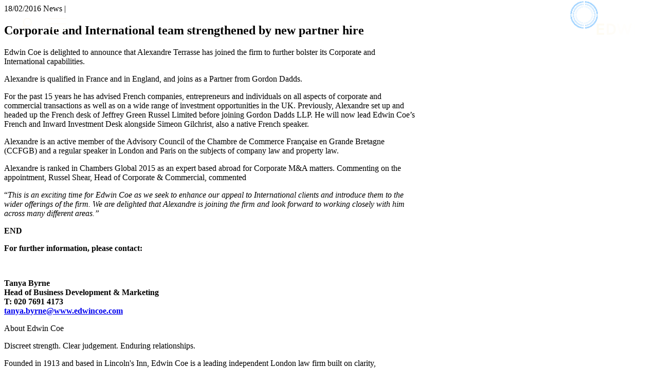

--- FILE ---
content_type: text/html; charset=UTF-8
request_url: https://www.edwincoe.com/corporate-and-international-team-strengthened-by-new-partner-hire/
body_size: 37284
content:
<!DOCTYPE HTML>
<!--[if IEMobile 7 ]><html class="no-js iem7" manifest="default.appcache?v=1"><![endif]-->
<!--[if lt IE 7 ]><html class="no-js ie6" lang="en"><![endif]-->
<!--[if IE 7 ]><html class="no-js ie7" lang="en"><![endif]-->
<!--[if IE 8 ]><html class="no-js ie8" lang="en"><![endif]-->
<!--[if (gte IE 9)|(gt IEMobile 7)|!(IEMobile)|!(IE)]><!-->
<html lang="en">
<!--<![endif]-->

<head>
	<title>Corporate and International team strengthened by new partner hire - Edwin Coe LLP</title>
	<meta charset="UTF-8" />
	<meta http-equiv="X-UA-Compatible" content="IE=edge,chrome=1">
	<meta name="viewport" content="width=device-width, initial-scale=1.0">

	<link rel="pingback" href="https://www.edwincoe.com/xmlrpc.php" />
	<link rel="shortcut icon" sizes="48x48" href="https://www.edwincoe.com/wp-content/themes/oracle/img/framework/favicon.ico" />
	<link rel="apple-touch-icon" href="https://www.edwincoe.com/wp-content/themes/oracle/img/framework/apple-touch-icon.png" />
	<link rel="icon" type="image/png" sizes="32x32" href="https://www.edwincoe.com/wp-content/themes/oracle/img/framework/favicon-32x32.png">
	<link rel="icon" type="image/png" sizes="16x16" href="https://www.edwincoe.com/wp-content/themes/oracle/img/framework/favicon-16x16.png">
	<link rel="shortcut icon" sizes="192x192" href="https://www.edwincoe.com/wp-content/themes/oracle/img/framework/android-chrome-192x192.png">
	<meta name="msapplication-config" content="https://www.edwincoe.com/wp-content/themes/oracle/img/framework/browserconfig.xml" />
	<meta name="msapplication-TileImage" content="https://www.edwincoe.com/wp-content/themes/oracle/img/framework/mstile-150x150.png">
	<link rel="manifest" href="https://www.edwincoe.com/wp-content/themes/oracle/img/framework/site.webmanifest">
	<link rel="mask-icon" href="https://www.edwincoe.com/wp-content/themes/oracle/img/framework/safari-pinned-tab.svg" color="#ffffff">
	<meta name="msapplication-TileColor" content="#ffffff">
	<link rel="stylesheet" href="https://use.typekit.net/ast5hfp.css">
	<link rel="preconnect" href="https://fonts.googleapis.com">
	<link rel="preconnect" href="https://fonts.gstatic.com" crossorigin>
	<link href="https://fonts.googleapis.com/css2?family=Mulish:ital,wght@0,200..1000;1,200..1000&display=swap" rel="stylesheet">

	<meta name='robots' content='index, follow, max-image-preview:large, max-snippet:-1, max-video-preview:-1' />
	<style>img:is([sizes="auto" i], [sizes^="auto," i]) { contain-intrinsic-size: 3000px 1500px }</style>
	<script id="cookieyes" type="text/javascript" src="https://cdn-cookieyes.com/client_data/24f5e5dcbcee2938374452b818834feb/script.js"></script>
	<!-- This site is optimized with the Yoast SEO Premium plugin v26.4 (Yoast SEO v26.4) - https://yoast.com/wordpress/plugins/seo/ -->
	<link rel="canonical" href="https://www.edwincoe.com/corporate-and-international-team-strengthened-by-new-partner-hire/" />
	<meta property="og:locale" content="en_GB" />
	<meta property="og:type" content="article" />
	<meta property="og:title" content="Corporate and International team strengthened by new partner hire - Edwin Coe LLP" />
	<meta property="og:description" content="Edwin Coe is delighted to announce that Alexandre Terrasse has joined the firm to further bolster its Corporate and International capabilities. Alexandre is qualified in France and in England, and joins as a Partner from Gordon Dadds. For the past 15 years he has advised French companies, entrepreneurs and individuals on all aspects of corporate [&hellip;]" />
	<meta property="og:url" content="https://www.edwincoe.com/corporate-and-international-team-strengthened-by-new-partner-hire/" />
	<meta property="og:site_name" content="Edwin Coe LLP" />
	<meta property="article:published_time" content="2016-02-18T16:19:26+00:00" />
	<meta name="author" content="admm8h" />
	<meta name="twitter:card" content="summary_large_image" />
	<meta name="twitter:label1" content="Written by" />
	<meta name="twitter:data1" content="admm8h" />
	<meta name="twitter:label2" content="Estimated reading time" />
	<meta name="twitter:data2" content="1 minute" />
	<script type="application/ld+json" class="yoast-schema-graph">{"@context":"https://schema.org","@graph":[{"@type":"Article","@id":"https://www.edwincoe.com/corporate-and-international-team-strengthened-by-new-partner-hire/#article","isPartOf":{"@id":"https://www.edwincoe.com/corporate-and-international-team-strengthened-by-new-partner-hire/"},"author":{"name":"admm8h","@id":"https://www.edwincoe.com/#/schema/person/2d8841353e814f5b794313900ee1f0b6"},"headline":"Corporate and International team strengthened by new partner hire","datePublished":"2016-02-18T16:19:26+00:00","mainEntityOfPage":{"@id":"https://www.edwincoe.com/corporate-and-international-team-strengthened-by-new-partner-hire/"},"wordCount":254,"publisher":{"@id":"https://www.edwincoe.com/#organization"},"keywords":["Corporate","International"],"articleSection":["Press Releases"],"inLanguage":"en-GB","copyrightYear":"2016","copyrightHolder":{"@id":"https://www.edwincoe.com/#organization"}},{"@type":"WebPage","@id":"https://www.edwincoe.com/corporate-and-international-team-strengthened-by-new-partner-hire/","url":"https://www.edwincoe.com/corporate-and-international-team-strengthened-by-new-partner-hire/","name":"Corporate and International team strengthened by new partner hire - Edwin Coe LLP","isPartOf":{"@id":"https://www.edwincoe.com/#website"},"datePublished":"2016-02-18T16:19:26+00:00","inLanguage":"en-GB","potentialAction":[{"@type":"ReadAction","target":["https://www.edwincoe.com/corporate-and-international-team-strengthened-by-new-partner-hire/"]}]},{"@type":"WebSite","@id":"https://www.edwincoe.com/#website","url":"https://www.edwincoe.com/","name":"Edwin Coe LLP","description":"","publisher":{"@id":"https://www.edwincoe.com/#organization"},"potentialAction":[{"@type":"SearchAction","target":{"@type":"EntryPoint","urlTemplate":"https://www.edwincoe.com/?s={search_term_string}"},"query-input":{"@type":"PropertyValueSpecification","valueRequired":true,"valueName":"search_term_string"}}],"inLanguage":"en-GB"},{"@type":["Organization","Place"],"@id":"https://www.edwincoe.com/#organization","name":"Edwin Coe LLP","url":"https://www.edwincoe.com/","logo":{"@id":"https://www.edwincoe.com/corporate-and-international-team-strengthened-by-new-partner-hire/#local-main-organization-logo"},"image":{"@id":"https://www.edwincoe.com/corporate-and-international-team-strengthened-by-new-partner-hire/#local-main-organization-logo"},"sameAs":["https://www.youtube.com/channel/UCv76WMbxFNgSlroSa0-igBw","https://open.spotify.com/show/5rqKlU6bsJ4pv6zZ6xPLyI","https://www.linkedin.com/company/edwin-coe/"],"telephone":[],"openingHoursSpecification":[{"@type":"OpeningHoursSpecification","dayOfWeek":["Monday","Tuesday","Wednesday","Thursday","Friday","Saturday","Sunday"],"opens":"09:00","closes":"17:00"}]},{"@type":"Person","@id":"https://www.edwincoe.com/#/schema/person/2d8841353e814f5b794313900ee1f0b6","name":"admm8h","image":{"@type":"ImageObject","inLanguage":"en-GB","@id":"https://www.edwincoe.com/#/schema/person/image/","url":"https://secure.gravatar.com/avatar/1730400f2eb53dd0baf05c1a9da8eafe3df93efdf0ec02b5114beab4e4773e25?s=96&d=mm&r=g","contentUrl":"https://secure.gravatar.com/avatar/1730400f2eb53dd0baf05c1a9da8eafe3df93efdf0ec02b5114beab4e4773e25?s=96&d=mm&r=g","caption":"admm8h"},"url":"#"},{"@type":"ImageObject","inLanguage":"en-GB","@id":"https://www.edwincoe.com/corporate-and-international-team-strengthened-by-new-partner-hire/#local-main-organization-logo","url":"https://www.edwincoe.com/wp-content/uploads/2025/11/EC-placeholder.jpg","contentUrl":"https://www.edwincoe.com/wp-content/uploads/2025/11/EC-placeholder.jpg","width":2000,"height":1333,"caption":"Edwin Coe LLP"}]}</script>
	<!-- / Yoast SEO Premium plugin. -->


<link rel='dns-prefetch' href='//ajax.googleapis.com' />
<link rel='dns-prefetch' href='//cdn.plyr.io' />
<link rel='dns-prefetch' href='//cdn.jsdelivr.net' />
<link rel='dns-prefetch' href='//cdnjs.cloudflare.com' />
<script type="text/javascript">
/* <![CDATA[ */
window._wpemojiSettings = {"baseUrl":"https:\/\/s.w.org\/images\/core\/emoji\/16.0.1\/72x72\/","ext":".png","svgUrl":"https:\/\/s.w.org\/images\/core\/emoji\/16.0.1\/svg\/","svgExt":".svg","source":{"concatemoji":"https:\/\/www.edwincoe.com\/wp-includes\/js\/wp-emoji-release.min.js?ver=6.8.3"}};
/*! This file is auto-generated */
!function(s,n){var o,i,e;function c(e){try{var t={supportTests:e,timestamp:(new Date).valueOf()};sessionStorage.setItem(o,JSON.stringify(t))}catch(e){}}function p(e,t,n){e.clearRect(0,0,e.canvas.width,e.canvas.height),e.fillText(t,0,0);var t=new Uint32Array(e.getImageData(0,0,e.canvas.width,e.canvas.height).data),a=(e.clearRect(0,0,e.canvas.width,e.canvas.height),e.fillText(n,0,0),new Uint32Array(e.getImageData(0,0,e.canvas.width,e.canvas.height).data));return t.every(function(e,t){return e===a[t]})}function u(e,t){e.clearRect(0,0,e.canvas.width,e.canvas.height),e.fillText(t,0,0);for(var n=e.getImageData(16,16,1,1),a=0;a<n.data.length;a++)if(0!==n.data[a])return!1;return!0}function f(e,t,n,a){switch(t){case"flag":return n(e,"\ud83c\udff3\ufe0f\u200d\u26a7\ufe0f","\ud83c\udff3\ufe0f\u200b\u26a7\ufe0f")?!1:!n(e,"\ud83c\udde8\ud83c\uddf6","\ud83c\udde8\u200b\ud83c\uddf6")&&!n(e,"\ud83c\udff4\udb40\udc67\udb40\udc62\udb40\udc65\udb40\udc6e\udb40\udc67\udb40\udc7f","\ud83c\udff4\u200b\udb40\udc67\u200b\udb40\udc62\u200b\udb40\udc65\u200b\udb40\udc6e\u200b\udb40\udc67\u200b\udb40\udc7f");case"emoji":return!a(e,"\ud83e\udedf")}return!1}function g(e,t,n,a){var r="undefined"!=typeof WorkerGlobalScope&&self instanceof WorkerGlobalScope?new OffscreenCanvas(300,150):s.createElement("canvas"),o=r.getContext("2d",{willReadFrequently:!0}),i=(o.textBaseline="top",o.font="600 32px Arial",{});return e.forEach(function(e){i[e]=t(o,e,n,a)}),i}function t(e){var t=s.createElement("script");t.src=e,t.defer=!0,s.head.appendChild(t)}"undefined"!=typeof Promise&&(o="wpEmojiSettingsSupports",i=["flag","emoji"],n.supports={everything:!0,everythingExceptFlag:!0},e=new Promise(function(e){s.addEventListener("DOMContentLoaded",e,{once:!0})}),new Promise(function(t){var n=function(){try{var e=JSON.parse(sessionStorage.getItem(o));if("object"==typeof e&&"number"==typeof e.timestamp&&(new Date).valueOf()<e.timestamp+604800&&"object"==typeof e.supportTests)return e.supportTests}catch(e){}return null}();if(!n){if("undefined"!=typeof Worker&&"undefined"!=typeof OffscreenCanvas&&"undefined"!=typeof URL&&URL.createObjectURL&&"undefined"!=typeof Blob)try{var e="postMessage("+g.toString()+"("+[JSON.stringify(i),f.toString(),p.toString(),u.toString()].join(",")+"));",a=new Blob([e],{type:"text/javascript"}),r=new Worker(URL.createObjectURL(a),{name:"wpTestEmojiSupports"});return void(r.onmessage=function(e){c(n=e.data),r.terminate(),t(n)})}catch(e){}c(n=g(i,f,p,u))}t(n)}).then(function(e){for(var t in e)n.supports[t]=e[t],n.supports.everything=n.supports.everything&&n.supports[t],"flag"!==t&&(n.supports.everythingExceptFlag=n.supports.everythingExceptFlag&&n.supports[t]);n.supports.everythingExceptFlag=n.supports.everythingExceptFlag&&!n.supports.flag,n.DOMReady=!1,n.readyCallback=function(){n.DOMReady=!0}}).then(function(){return e}).then(function(){var e;n.supports.everything||(n.readyCallback(),(e=n.source||{}).concatemoji?t(e.concatemoji):e.wpemoji&&e.twemoji&&(t(e.twemoji),t(e.wpemoji)))}))}((window,document),window._wpemojiSettings);
/* ]]> */
</script>
<style id='wp-emoji-styles-inline-css' type='text/css'>

	img.wp-smiley, img.emoji {
		display: inline !important;
		border: none !important;
		box-shadow: none !important;
		height: 1em !important;
		width: 1em !important;
		margin: 0 0.07em !important;
		vertical-align: -0.1em !important;
		background: none !important;
		padding: 0 !important;
	}
</style>
<style id='classic-theme-styles-inline-css' type='text/css'>
/*! This file is auto-generated */
.wp-block-button__link{color:#fff;background-color:#32373c;border-radius:9999px;box-shadow:none;text-decoration:none;padding:calc(.667em + 2px) calc(1.333em + 2px);font-size:1.125em}.wp-block-file__button{background:#32373c;color:#fff;text-decoration:none}
</style>
<style id='global-styles-inline-css' type='text/css'>
:root{--wp--preset--aspect-ratio--square: 1;--wp--preset--aspect-ratio--4-3: 4/3;--wp--preset--aspect-ratio--3-4: 3/4;--wp--preset--aspect-ratio--3-2: 3/2;--wp--preset--aspect-ratio--2-3: 2/3;--wp--preset--aspect-ratio--16-9: 16/9;--wp--preset--aspect-ratio--9-16: 9/16;--wp--preset--color--black: #000000;--wp--preset--color--cyan-bluish-gray: #abb8c3;--wp--preset--color--white: #ffffff;--wp--preset--color--pale-pink: #f78da7;--wp--preset--color--vivid-red: #cf2e2e;--wp--preset--color--luminous-vivid-orange: #ff6900;--wp--preset--color--luminous-vivid-amber: #fcb900;--wp--preset--color--light-green-cyan: #7bdcb5;--wp--preset--color--vivid-green-cyan: #00d084;--wp--preset--color--pale-cyan-blue: #8ed1fc;--wp--preset--color--vivid-cyan-blue: #0693e3;--wp--preset--color--vivid-purple: #9b51e0;--wp--preset--gradient--vivid-cyan-blue-to-vivid-purple: linear-gradient(135deg,rgba(6,147,227,1) 0%,rgb(155,81,224) 100%);--wp--preset--gradient--light-green-cyan-to-vivid-green-cyan: linear-gradient(135deg,rgb(122,220,180) 0%,rgb(0,208,130) 100%);--wp--preset--gradient--luminous-vivid-amber-to-luminous-vivid-orange: linear-gradient(135deg,rgba(252,185,0,1) 0%,rgba(255,105,0,1) 100%);--wp--preset--gradient--luminous-vivid-orange-to-vivid-red: linear-gradient(135deg,rgba(255,105,0,1) 0%,rgb(207,46,46) 100%);--wp--preset--gradient--very-light-gray-to-cyan-bluish-gray: linear-gradient(135deg,rgb(238,238,238) 0%,rgb(169,184,195) 100%);--wp--preset--gradient--cool-to-warm-spectrum: linear-gradient(135deg,rgb(74,234,220) 0%,rgb(151,120,209) 20%,rgb(207,42,186) 40%,rgb(238,44,130) 60%,rgb(251,105,98) 80%,rgb(254,248,76) 100%);--wp--preset--gradient--blush-light-purple: linear-gradient(135deg,rgb(255,206,236) 0%,rgb(152,150,240) 100%);--wp--preset--gradient--blush-bordeaux: linear-gradient(135deg,rgb(254,205,165) 0%,rgb(254,45,45) 50%,rgb(107,0,62) 100%);--wp--preset--gradient--luminous-dusk: linear-gradient(135deg,rgb(255,203,112) 0%,rgb(199,81,192) 50%,rgb(65,88,208) 100%);--wp--preset--gradient--pale-ocean: linear-gradient(135deg,rgb(255,245,203) 0%,rgb(182,227,212) 50%,rgb(51,167,181) 100%);--wp--preset--gradient--electric-grass: linear-gradient(135deg,rgb(202,248,128) 0%,rgb(113,206,126) 100%);--wp--preset--gradient--midnight: linear-gradient(135deg,rgb(2,3,129) 0%,rgb(40,116,252) 100%);--wp--preset--font-size--small: 13px;--wp--preset--font-size--medium: 20px;--wp--preset--font-size--large: 36px;--wp--preset--font-size--x-large: 42px;--wp--preset--spacing--20: 0.44rem;--wp--preset--spacing--30: 0.67rem;--wp--preset--spacing--40: 1rem;--wp--preset--spacing--50: 1.5rem;--wp--preset--spacing--60: 2.25rem;--wp--preset--spacing--70: 3.38rem;--wp--preset--spacing--80: 5.06rem;--wp--preset--shadow--natural: 6px 6px 9px rgba(0, 0, 0, 0.2);--wp--preset--shadow--deep: 12px 12px 50px rgba(0, 0, 0, 0.4);--wp--preset--shadow--sharp: 6px 6px 0px rgba(0, 0, 0, 0.2);--wp--preset--shadow--outlined: 6px 6px 0px -3px rgba(255, 255, 255, 1), 6px 6px rgba(0, 0, 0, 1);--wp--preset--shadow--crisp: 6px 6px 0px rgba(0, 0, 0, 1);}:where(.is-layout-flex){gap: 0.5em;}:where(.is-layout-grid){gap: 0.5em;}body .is-layout-flex{display: flex;}.is-layout-flex{flex-wrap: wrap;align-items: center;}.is-layout-flex > :is(*, div){margin: 0;}body .is-layout-grid{display: grid;}.is-layout-grid > :is(*, div){margin: 0;}:where(.wp-block-columns.is-layout-flex){gap: 2em;}:where(.wp-block-columns.is-layout-grid){gap: 2em;}:where(.wp-block-post-template.is-layout-flex){gap: 1.25em;}:where(.wp-block-post-template.is-layout-grid){gap: 1.25em;}.has-black-color{color: var(--wp--preset--color--black) !important;}.has-cyan-bluish-gray-color{color: var(--wp--preset--color--cyan-bluish-gray) !important;}.has-white-color{color: var(--wp--preset--color--white) !important;}.has-pale-pink-color{color: var(--wp--preset--color--pale-pink) !important;}.has-vivid-red-color{color: var(--wp--preset--color--vivid-red) !important;}.has-luminous-vivid-orange-color{color: var(--wp--preset--color--luminous-vivid-orange) !important;}.has-luminous-vivid-amber-color{color: var(--wp--preset--color--luminous-vivid-amber) !important;}.has-light-green-cyan-color{color: var(--wp--preset--color--light-green-cyan) !important;}.has-vivid-green-cyan-color{color: var(--wp--preset--color--vivid-green-cyan) !important;}.has-pale-cyan-blue-color{color: var(--wp--preset--color--pale-cyan-blue) !important;}.has-vivid-cyan-blue-color{color: var(--wp--preset--color--vivid-cyan-blue) !important;}.has-vivid-purple-color{color: var(--wp--preset--color--vivid-purple) !important;}.has-black-background-color{background-color: var(--wp--preset--color--black) !important;}.has-cyan-bluish-gray-background-color{background-color: var(--wp--preset--color--cyan-bluish-gray) !important;}.has-white-background-color{background-color: var(--wp--preset--color--white) !important;}.has-pale-pink-background-color{background-color: var(--wp--preset--color--pale-pink) !important;}.has-vivid-red-background-color{background-color: var(--wp--preset--color--vivid-red) !important;}.has-luminous-vivid-orange-background-color{background-color: var(--wp--preset--color--luminous-vivid-orange) !important;}.has-luminous-vivid-amber-background-color{background-color: var(--wp--preset--color--luminous-vivid-amber) !important;}.has-light-green-cyan-background-color{background-color: var(--wp--preset--color--light-green-cyan) !important;}.has-vivid-green-cyan-background-color{background-color: var(--wp--preset--color--vivid-green-cyan) !important;}.has-pale-cyan-blue-background-color{background-color: var(--wp--preset--color--pale-cyan-blue) !important;}.has-vivid-cyan-blue-background-color{background-color: var(--wp--preset--color--vivid-cyan-blue) !important;}.has-vivid-purple-background-color{background-color: var(--wp--preset--color--vivid-purple) !important;}.has-black-border-color{border-color: var(--wp--preset--color--black) !important;}.has-cyan-bluish-gray-border-color{border-color: var(--wp--preset--color--cyan-bluish-gray) !important;}.has-white-border-color{border-color: var(--wp--preset--color--white) !important;}.has-pale-pink-border-color{border-color: var(--wp--preset--color--pale-pink) !important;}.has-vivid-red-border-color{border-color: var(--wp--preset--color--vivid-red) !important;}.has-luminous-vivid-orange-border-color{border-color: var(--wp--preset--color--luminous-vivid-orange) !important;}.has-luminous-vivid-amber-border-color{border-color: var(--wp--preset--color--luminous-vivid-amber) !important;}.has-light-green-cyan-border-color{border-color: var(--wp--preset--color--light-green-cyan) !important;}.has-vivid-green-cyan-border-color{border-color: var(--wp--preset--color--vivid-green-cyan) !important;}.has-pale-cyan-blue-border-color{border-color: var(--wp--preset--color--pale-cyan-blue) !important;}.has-vivid-cyan-blue-border-color{border-color: var(--wp--preset--color--vivid-cyan-blue) !important;}.has-vivid-purple-border-color{border-color: var(--wp--preset--color--vivid-purple) !important;}.has-vivid-cyan-blue-to-vivid-purple-gradient-background{background: var(--wp--preset--gradient--vivid-cyan-blue-to-vivid-purple) !important;}.has-light-green-cyan-to-vivid-green-cyan-gradient-background{background: var(--wp--preset--gradient--light-green-cyan-to-vivid-green-cyan) !important;}.has-luminous-vivid-amber-to-luminous-vivid-orange-gradient-background{background: var(--wp--preset--gradient--luminous-vivid-amber-to-luminous-vivid-orange) !important;}.has-luminous-vivid-orange-to-vivid-red-gradient-background{background: var(--wp--preset--gradient--luminous-vivid-orange-to-vivid-red) !important;}.has-very-light-gray-to-cyan-bluish-gray-gradient-background{background: var(--wp--preset--gradient--very-light-gray-to-cyan-bluish-gray) !important;}.has-cool-to-warm-spectrum-gradient-background{background: var(--wp--preset--gradient--cool-to-warm-spectrum) !important;}.has-blush-light-purple-gradient-background{background: var(--wp--preset--gradient--blush-light-purple) !important;}.has-blush-bordeaux-gradient-background{background: var(--wp--preset--gradient--blush-bordeaux) !important;}.has-luminous-dusk-gradient-background{background: var(--wp--preset--gradient--luminous-dusk) !important;}.has-pale-ocean-gradient-background{background: var(--wp--preset--gradient--pale-ocean) !important;}.has-electric-grass-gradient-background{background: var(--wp--preset--gradient--electric-grass) !important;}.has-midnight-gradient-background{background: var(--wp--preset--gradient--midnight) !important;}.has-small-font-size{font-size: var(--wp--preset--font-size--small) !important;}.has-medium-font-size{font-size: var(--wp--preset--font-size--medium) !important;}.has-large-font-size{font-size: var(--wp--preset--font-size--large) !important;}.has-x-large-font-size{font-size: var(--wp--preset--font-size--x-large) !important;}
:where(.wp-block-post-template.is-layout-flex){gap: 1.25em;}:where(.wp-block-post-template.is-layout-grid){gap: 1.25em;}
:where(.wp-block-columns.is-layout-flex){gap: 2em;}:where(.wp-block-columns.is-layout-grid){gap: 2em;}
:root :where(.wp-block-pullquote){font-size: 1.5em;line-height: 1.6;}
</style>
<link rel='stylesheet' id='font-awesome-css' href='https://www.edwincoe.com/wp-content/themes/oracle/fontawesome/css/all.min.css' type='text/css' media='all' />
<link rel='stylesheet' id='tns-css-css' href='https://cdnjs.cloudflare.com/ajax/libs/tiny-slider/2.9.4/tiny-slider.css' type='text/css' media='all' />
<link rel='stylesheet' id='plyr-css-css' href='https://cdn.plyr.io/3.6.12/plyr.css' type='text/css' media='all' />
<link rel='stylesheet' id='main-css' href='https://www.edwincoe.com/wp-content/themes/oracle/dist.css?ver=1764702182' type='text/css' media='all' />
<script type="text/javascript" src="https://cdnjs.cloudflare.com/ajax/libs/tiny-slider/2.9.2/min/tiny-slider.js?ver=6.8.3" id="tns-js-js"></script>
<link rel="https://api.w.org/" href="https://www.edwincoe.com/wp-json/" /><link rel="alternate" title="JSON" type="application/json" href="https://www.edwincoe.com/wp-json/wp/v2/posts/5284" /><link rel="EditURI" type="application/rsd+xml" title="RSD" href="https://www.edwincoe.com/xmlrpc.php?rsd" />
<link rel='shortlink' href='https://www.edwincoe.com/?p=5284' />
<link rel="alternate" title="oEmbed (JSON)" type="application/json+oembed" href="https://www.edwincoe.com/wp-json/oembed/1.0/embed?url=https%3A%2F%2Fwww.edwincoe.com%2Fcorporate-and-international-team-strengthened-by-new-partner-hire%2F" />
<link rel="alternate" title="oEmbed (XML)" type="text/xml+oembed" href="https://www.edwincoe.com/wp-json/oembed/1.0/embed?url=https%3A%2F%2Fwww.edwincoe.com%2Fcorporate-and-international-team-strengthened-by-new-partner-hire%2F&#038;format=xml" />
<link rel="icon" href="https://www.edwincoe.com/wp-content/uploads/2025/10/cropped-EC_Circle-32x32.jpg" sizes="32x32" />
<link rel="icon" href="https://www.edwincoe.com/wp-content/uploads/2025/10/cropped-EC_Circle-192x192.jpg" sizes="192x192" />
<link rel="apple-touch-icon" href="https://www.edwincoe.com/wp-content/uploads/2025/10/cropped-EC_Circle-180x180.jpg" />
<meta name="msapplication-TileImage" content="https://www.edwincoe.com/wp-content/uploads/2025/10/cropped-EC_Circle-270x270.jpg" />

		<script id="cookieyes" type="text/javascript" src="https://cdn-cookieyes.com/client_data/40d0c04343cac4f3b52a187a/script.js"></script>


<script type="text/javascript" src="https://www.googletagmanager.com/gtag/js?id=G-ZEMZSR47TY" id="google_gtagjs-js" async></script><script type="text/javascript" id="google_gtagjs-js-after">/* <![CDATA[ */window.dataLayer = window.dataLayer || [];function gtag(){dataLayer.push(arguments);}gtag("set","linker",{"domains":["www.www.edwincoe.com"]});gtag("js", new Date());gtag("set", "developer_id.dZTNiMT", true);gtag("config", "G-ZEMZSR47TY");/* ]]> */</script><meta name="generator" content="Site Kit by Google 1.163.0" /><!-- Google Tag Manager snippet added by Site Kit --><script type="text/javascript">/* <![CDATA[ */
( function( w, d, s, l, i ) { w[l] = w[l] || []; w[l].push( {'gtm.start': new Date().getTime(), event: 'gtm.js'} ); var f = d.getElementsByTagName( s )[0], j = d.createElement( s ), dl = l != 'dataLayer' ? '&l=' + l : ''; j.async = true; j.src = 'https://www.googletagmanager.com/gtm.js?id=' + i + dl; f.parentNode.insertBefore( j, f ); } )( window, document, 'script', 'dataLayer', 'GTM-K8DP9ZV' ); /* ]]> */</script></head>

<body class="wp-singular post-template-default single single-post postid-5284 single-format-standard wp-theme-oracle bg-cream corporate-and-international-team-strengthened-by-new-partner-hire"><script src="https://unpkg.com/@lottiefiles/lottie-player@1.6.0/dist/lottie-player.js"></script>

<header class="navbar navbar-- light text-color-light-blue">
	<div class="navbar__wrap">
		<div class="container mx-auto ">
		<div class=" h-full mx-auto relative flex">
			<nav class="navbar__toggles left-8">
				<ul class="list-inline-unstyled font-than">
					<li>
						<a href="#search" class="noanchorline search-toggle" title="Menu">
              <svg width="14" height="15" viewBox="0 0 14 15"  xmlns="http://www.w3.org/2000/svg">
                <line x1="5.35355" y1="9.10355" x2="0.353553" y2="14.1036" />
                <circle cx="8.5" cy="5.75" r="5"/>
              </svg>
						</a>
					</li>
					<li>
						<a href="#navbar-mobile" class=" noanchorline navbar-toggle" title="Menu">
              <svg width="35" class="open_menu" height="22" viewBox="0 0 35 22" fill="none" xmlns="http://www.w3.org/2000/svg">
                <path d="M0 1H35" stroke="#11283F"></path>
                <path d="M0 11H35" stroke="#11283F"></path>
                <path d="M0 21H35" stroke="#11283F"></path>
              </svg>

              <svg id="Layer_1" class="close_menu" style="width: 1em;height:1em;" xmlns="http://www.w3.org/2000/svg" version="1.1" viewBox="0 0 26.1 26.1">
                <path class="st0" d="M25.5,25.1L.7.3"></path>
                <path class="st0" d="M.7,25.8L25.5,1"></path>
              </svg>
						</a>
					</li>
				</ul>
			</nav>
			<div class="navbar__logo noanchorline">
				<a href="https://www.edwincoe.com">
					<div class="navbar__logo-img" aria-label="Edwin Coe LLP">
            <img class="logo__dark max-w-[130px]" src="https://www.edwincoe.com/wp-content/themes/oracle/img/framework/logo.svg" />
            <img class="logo__white logo-img-white max-w-[130px]" src="https://www.edwincoe.com/wp-content/themes/oracle/img/framework/logo-white.svg" />
<lottie-player
    src="https://www.edwincoe.com/wp-content/themes/oracle/img/framework/logo.json"
    speed="1"
    class="logo__white max-w-[180px] logo-lottie"
    style=""
    autoplay
></lottie-player>
					</div>
				</a>
			</div>
		</div>
	</div>
	</header>
  <!-- START: Navbar Mobile -->
  <nav class="navbar-mobile text-white" id="navbar-mobile">
    <!-- START: Nav level containers -->
    <div class="nav-level-containers relative">
      <!-- START: Left background third -->
      <div class="W-1/3 w-1/3 h-screen bg-sky-blue top-0 left-0 absolute"></div>
      <!-- END: Left background third -->

      <!-- START: Container -->
      <div class="container h-screen mx-auto flex flex-wrap lg:flex-nowrap gap-18 relative z-10">

        <!-- START: LEFT MAIN NAV (static) -->
        <div class="h-full w-full pt-44 lg:w-1/3 text-white bg-sky-blue pl-8">
          <ul class="noanchorline mainleft">
                          <li class="nav-item text-3xl font-sans list-none">
                <a href="https://www.edwincoe.com/who-we-are/"
                   class="nav-link nav-link--trigger hover:underline hover:underline-offset-4 noanchorline">
                  Who we are                </a>
              </li>
                          <li class="nav-item text-3xl font-sans list-none">
                <a href="#"
                   class="nav-link nav-link--trigger hover:underline hover:underline-offset-4 noanchorline">
                  What we do                </a>
              </li>
                          <li class="nav-item text-3xl font-sans list-none">
                <a href="https://www.edwincoe.com/find-an-expert/"
                   class="nav-link nav-link--trigger hover:underline hover:underline-offset-4 noanchorline">
                  Find an Expert                </a>
              </li>
                          <li class="nav-item text-3xl font-sans list-none">
                <a href="https://www.edwincoe.com/insights/"
                   class="nav-link nav-link--trigger hover:underline hover:underline-offset-4 noanchorline">
                  Insights & Events                </a>
              </li>
                          <li class="nav-item text-3xl font-sans list-none">
                <a href="https://www.edwincoe.com/join-us/"
                   class="nav-link nav-link--trigger hover:underline hover:underline-offset-4 noanchorline">
                  Join us                </a>
              </li>
                          <li class="nav-item text-3xl font-sans list-none">
                <a href="https://www.edwincoe.com/contact/"
                   class="nav-link nav-link--trigger hover:underline hover:underline-offset-4 noanchorline">
                  Contact us                </a>
              </li>
                        <div class="mt-8 flex items-center text-white">
              <a href="https://open.spotify.com/show/5rqKlU6bsJ4pv6zZ6xPLyI" target="_blank" class="noanchorline">
                <img style="-webkit-filter: invert(100%); filter: invert(100%);" class="max-w-24 mr-1" src="/wp-content/themes/oracle/img/framework/spotify.svg" alt="Spotify">
              </a>
              <a href="https://www.youtube.com/channel/UCv76WMbxFNgSlroSa0-igBw" target="_blank" class="noanchorline">
                <img class="max-w-24 mr-2" src="/wp-content/themes/oracle/img/framework/youtube-white.svg" alt="YouTube">
              </a>
              <a href="http://linkedin.com/company/edwin-coe" target="_blank" class="noanchorline">
                <img class="max-w-24 mr-3" src="/wp-content/themes/oracle/img/framework/linkedin-white.svg" alt="LinkedIn">
              </a>

              <a href="/mailing-list" class="hidden xl:inline-block bg-transparent py-2 px-3 border-1 border-white rounded-full text-white uppercase text-xs noanchorline">
                SIGN UP TO OUR MAILING LIST
              </a>
            </div>
            <a href="/mailing-list" class="inline-block xl:hidden bg-transparent py-2 px-3 border-1 border-white rounded-full text-white uppercase text-xs noanchorline">
              SIGN UP TO OUR MAILING LIST
            </a>
          </ul>
        </div>
        <!-- END: LEFT MAIN NAV (static) -->

        <!-- START: RIGHT 2/3 PANEL WRAPPER -->
        <div class="w-full lg:w-2/3 text-black flex gap-16 relative">

          
          <!-- START: LEFT SUBCOLUMN: Main Service List (scrolls; pinned) -->
          <div id="services-list-panel" class="w-full lg:w-1/2 absolute left-0 right-auto top-44 bottom-0 pr-8 pb-16 overflow-y-auto">
            <div class="text-3xl h-12 font-sans text-sky-blue border-t border-sky-blue pt-2 mb-6">
              Services
            </div>
            <ul class="noanchorline">
              <!-- Loop through top level services -->
                                                              <li class="mb-1 text-xs">
                                      <a href="#"
                       class="service-link hover hover:underline hover:underline-offset-2 hover:text-sky-blue"
                       data-service-id="1417">
                      Banking &#038; Finance                    </a>
                                  </li>
                                                              <li class="mb-1 text-xs">
                                      <a href="#"
                       class="service-link hover hover:underline hover:underline-offset-2 hover:text-sky-blue"
                       data-service-id="1347">
                      Commercial Services                    </a>
                                  </li>
                                                              <li class="mb-1 text-xs">
                                      <a href="#"
                       class="service-link hover hover:underline hover:underline-offset-2 hover:text-sky-blue"
                       data-service-id="1361">
                      Construction                    </a>
                                  </li>
                                                              <li class="mb-1 text-xs">
                                      <a href="#"
                       class="service-link hover hover:underline hover:underline-offset-2 hover:text-sky-blue"
                       data-service-id="1369">
                      Corporate                    </a>
                                  </li>
                                                              <li class="mb-1 text-xs">
                                      <a href="https://www.edwincoe.com/services/digital-assets-emerging-technologies/"
                       class="hover hover:underline hover:underline-offset-2 hover:text-sky-blue">
                      Digital Assets &#038; Emerging Technologies                    </a>
                                  </li>
                                                              <li class="mb-1 text-xs">
                                      <a href="#"
                       class="service-link hover hover:underline hover:underline-offset-2 hover:text-sky-blue"
                       data-service-id="1120">
                      Dispute Resolution                    </a>
                                  </li>
                                                              <li class="mb-1 text-xs">
                                      <a href="#"
                       class="service-link hover hover:underline hover:underline-offset-2 hover:text-sky-blue"
                       data-service-id="1424">
                      Employment                    </a>
                                  </li>
                                                              <li class="mb-1 text-xs">
                                      <a href="#"
                       class="service-link hover hover:underline hover:underline-offset-2 hover:text-sky-blue"
                       data-service-id="1426">
                      Immigration                    </a>
                                  </li>
                                                              <li class="mb-1 text-xs">
                                      <a href="#"
                       class="service-link hover hover:underline hover:underline-offset-2 hover:text-sky-blue"
                       data-service-id="1425">
                      Intellectual Property                    </a>
                                  </li>
                                                              <li class="mb-1 text-xs">
                                      <a href="#"
                       class="service-link hover hover:underline hover:underline-offset-2 hover:text-sky-blue"
                       data-service-id="1427">
                      Private Client                    </a>
                                  </li>
                                                              <li class="mb-1 text-xs">
                                      <a href="#"
                       class="service-link hover hover:underline hover:underline-offset-2 hover:text-sky-blue"
                       data-service-id="1428">
                      Property                    </a>
                                  </li>
                                                              <li class="mb-1 text-xs">
                                      <a href="#"
                       class="service-link hover hover:underline hover:underline-offset-2 hover:text-sky-blue"
                       data-service-id="1429">
                      Regulation                    </a>
                                  </li>
                                                              <li class="mb-1 text-xs">
                                      <a href="#"
                       class="service-link hover hover:underline hover:underline-offset-2 hover:text-sky-blue"
                       data-service-id="1430">
                      Restructuring &#038; Insolvency                    </a>
                                  </li>
                                                              <li class="mb-1 text-xs">
                                      <a href="#"
                       class="service-link hover hover:underline hover:underline-offset-2 hover:text-sky-blue"
                       data-service-id="1431">
                      Tax                    </a>
                                  </li>
                          </ul>
          </div>
          <!-- END: LEFT SUBCOLUMN: Main Service List (scrolls; pinned) -->

          <!-- START: LEFT SUBCOLUMN: Service Detail (Level 2 lists) -->
                      
                          <div id="mainnav-dropdown-who-we-are"
                   class="mainnav-dropdown hidden w-full lg:w-1/2 absolute left-0 right-auto top-44 bottom-0 pr-8 pb-16 overflow-y-auto">
                <div id="mnav-dropdown-who-we-are"
                     class="mnav-dropdown-mobile hidden pt-32 fixed inset-0 bg-white text-black overflow-y-auto z-50 p-6">
                  <div class="sticky top-0 bg-white z-10 flex items-center justify-end border-b border-gray-200 pb-2 mb-4">
                    <button
                      class="mnav-global-back text-sky-blue text-base font-medium hover:text-sky-800 transition-colors"
                      data-level="dropdown"
                    >
                      × back to menu
                    </button>
                  </div>

                  <h2 class="text-2xl font-sans text-sky-blue mb-3">Who we are</h2>
                  <ul>
                    <li class="list-none mb-1">
                      <a href="https://www.edwincoe.com/who-we-are/"
                         class="font-bold text-dark-blue hover:text-sky-blue">
                        Who we are                      </a>
                    </li>
                                          <li class="list-none mb-1">
                        <a href="https://www.edwincoe.com/b-corp/"
                           class="text-dark-blue hover:text-sky-blue">
                          B Corp                        </a>
                      </li>
                                          <li class="list-none mb-1">
                        <a href="https://www.edwincoe.com/who-we-are/credentials/"
                           class="text-dark-blue hover:text-sky-blue">
                          Credentials                        </a>
                      </li>
                                          <li class="list-none mb-1">
                        <a href="https://www.edwincoe.com/history/"
                           class="text-dark-blue hover:text-sky-blue">
                          Our History                        </a>
                      </li>
                                          <li class="list-none mb-1">
                        <a href="https://www.edwincoe.com/our-values/"
                           class="text-dark-blue hover:text-sky-blue">
                          Our Values                        </a>
                      </li>
                                      </ul>
                </div>

                <div class="text-3xl font-sans text-sky-blue border-t border-sky-blue pt-2 mb-6">
                  Who we are                </div>
                <ul class="noanchorline">
                  <li class="mb-1 text-xs list-none">
                    <a href="https://www.edwincoe.com/who-we-are/"
                       class="hover hover:underline hover:underline-offset-2 font-bold hover:text-sky-blue">
                      Who we are                    </a>
                  </li>
                                      <li class="mb-1 text-xs list-none">
                      <a href="https://www.edwincoe.com/b-corp/"
                         class="hover hover:underline hover:underline-offset-2 hover:text-sky-blue">
                        B Corp                      </a>
                    </li>
                                      <li class="mb-1 text-xs list-none">
                      <a href="https://www.edwincoe.com/who-we-are/credentials/"
                         class="hover hover:underline hover:underline-offset-2 hover:text-sky-blue">
                        Credentials                      </a>
                    </li>
                                      <li class="mb-1 text-xs list-none">
                      <a href="https://www.edwincoe.com/history/"
                         class="hover hover:underline hover:underline-offset-2 hover:text-sky-blue">
                        Our History                      </a>
                    </li>
                                      <li class="mb-1 text-xs list-none">
                      <a href="https://www.edwincoe.com/our-values/"
                         class="hover hover:underline hover:underline-offset-2 hover:text-sky-blue">
                        Our Values                      </a>
                    </li>
                                  </ul>
              </div>
                          <div id="mainnav-dropdown-join-us"
                   class="mainnav-dropdown hidden w-full lg:w-1/2 absolute left-0 right-auto top-44 bottom-0 pr-8 pb-16 overflow-y-auto">
                <div id="mnav-dropdown-join-us"
                     class="mnav-dropdown-mobile hidden pt-32 fixed inset-0 bg-white text-black overflow-y-auto z-50 p-6">
                  <div class="sticky top-0 bg-white z-10 flex items-center justify-end border-b border-gray-200 pb-2 mb-4">
                    <button
                      class="mnav-global-back text-sky-blue text-base font-medium hover:text-sky-800 transition-colors"
                      data-level="dropdown"
                    >
                      × back to menu
                    </button>
                  </div>

                  <h2 class="text-2xl font-sans text-sky-blue mb-3">Join us</h2>
                  <ul>
                    <li class="list-none mb-1">
                      <a href="https://www.edwincoe.com/join-us/"
                         class="font-bold text-dark-blue hover:text-sky-blue">
                        Join us                      </a>
                    </li>
                                          <li class="list-none mb-1">
                        <a href="https://www.edwincoe.com/contracts/early-careers/"
                           class="text-dark-blue hover:text-sky-blue">
                          Early Careers                        </a>
                      </li>
                                      </ul>
                </div>

                <div class="text-3xl font-sans text-sky-blue border-t border-sky-blue pt-2 mb-6">
                  Join us                </div>
                <ul class="noanchorline">
                  <li class="mb-1 text-xs list-none">
                    <a href="https://www.edwincoe.com/join-us/"
                       class="hover hover:underline hover:underline-offset-2 font-bold hover:text-sky-blue">
                      Join us                    </a>
                  </li>
                                      <li class="mb-1 text-xs list-none">
                      <a href="https://www.edwincoe.com/contracts/early-careers/"
                         class="hover hover:underline hover:underline-offset-2 hover:text-sky-blue">
                        Early Careers                      </a>
                    </li>
                                  </ul>
              </div>
                        <!-- END: Main nav dropdown panels -->

            <div id="service-detail-1417"
                 class="service-detail-left hidden w-full lg:w-1/2 absolute left-0 right-auto top-44 bottom-0 pr-8 pb-16 overflow-y-auto">

              <div class="text-3xl font-sans text-sky-blue border-t border-sky-blue pt-2 mb-4">
                Banking & Finance              </div>

              
              <!-- START: Parent overview + additional links -->
              <ul class="noanchorline mb-1">
                <li class="mb-1 text-xs list-none">
                  <a href="https://www.edwincoe.com/services/banking-finance/"
                     class="font-bold hover:underline hover:underline-offset-2 hover:text-sky-blue">
                    Banking &#038; Finance                  </a>
                </li>
              </ul>

              <ul class="noanchorline">
                <!-- Handles the sections, loop through and check for labels -->
                                                    
                  
                  <!-- now try and loop through the services if they exist -->
                                                                                                  <li class="mb-1 text-xs">
                                              <a href="https://www.edwincoe.com/services/regulation/financial-regulation/"
                           class="hover hover:underline hover:underline-offset-2 hover:text-sky-blue">
                                                      Financial Regulation                                                  </a>
                                          </li>
                                                                                                  <li class="mb-1 text-xs">
                                              <a href="https://www.edwincoe.com/services/banking-finance/litigation-funding/"
                           class="hover hover:underline hover:underline-offset-2 hover:text-sky-blue">
                                                      Litigation Funding                                                  </a>
                                          </li>
                                                                                                  <li class="mb-1 text-xs">
                                              <a href="https://www.edwincoe.com/services/property/commercial-property/real-estate-finance/"
                           class="hover hover:underline hover:underline-offset-2 hover:text-sky-blue">
                                                      Real Estate Finance                                                  </a>
                                          </li>
                                                                                                  <li class="mb-1 text-xs">
                                              <a href="https://www.edwincoe.com/services/corporate/restructurings/"
                           class="hover hover:underline hover:underline-offset-2 hover:text-sky-blue">
                                                      Refinancing & Restructurings                                                  </a>
                                          </li>
                                    <!-- end now try and loop through the services if they exist -->
                                <!-- END: Parent overview + additional links -->
              </ul>

              <button class="back-to-services mt-6 text-xs underline text-sky-blue hover:text-sky-800">
                ← Back to Services
              </button>
            </div>
                      
                          <div id="mainnav-dropdown-who-we-are"
                   class="mainnav-dropdown hidden w-full lg:w-1/2 absolute left-0 right-auto top-44 bottom-0 pr-8 pb-16 overflow-y-auto">
                <div id="mnav-dropdown-who-we-are"
                     class="mnav-dropdown-mobile hidden pt-32 fixed inset-0 bg-white text-black overflow-y-auto z-50 p-6">
                  <div class="sticky top-0 bg-white z-10 flex items-center justify-end border-b border-gray-200 pb-2 mb-4">
                    <button
                      class="mnav-global-back text-sky-blue text-base font-medium hover:text-sky-800 transition-colors"
                      data-level="dropdown"
                    >
                      × back to menu
                    </button>
                  </div>

                  <h2 class="text-2xl font-sans text-sky-blue mb-3">Who we are</h2>
                  <ul>
                    <li class="list-none mb-1">
                      <a href="https://www.edwincoe.com/who-we-are/"
                         class="font-bold text-dark-blue hover:text-sky-blue">
                        Who we are                      </a>
                    </li>
                                          <li class="list-none mb-1">
                        <a href="https://www.edwincoe.com/b-corp/"
                           class="text-dark-blue hover:text-sky-blue">
                          B Corp                        </a>
                      </li>
                                          <li class="list-none mb-1">
                        <a href="https://www.edwincoe.com/who-we-are/credentials/"
                           class="text-dark-blue hover:text-sky-blue">
                          Credentials                        </a>
                      </li>
                                          <li class="list-none mb-1">
                        <a href="https://www.edwincoe.com/history/"
                           class="text-dark-blue hover:text-sky-blue">
                          Our History                        </a>
                      </li>
                                          <li class="list-none mb-1">
                        <a href="https://www.edwincoe.com/our-values/"
                           class="text-dark-blue hover:text-sky-blue">
                          Our Values                        </a>
                      </li>
                                      </ul>
                </div>

                <div class="text-3xl font-sans text-sky-blue border-t border-sky-blue pt-2 mb-6">
                  Who we are                </div>
                <ul class="noanchorline">
                  <li class="mb-1 text-xs list-none">
                    <a href="https://www.edwincoe.com/who-we-are/"
                       class="hover hover:underline hover:underline-offset-2 font-bold hover:text-sky-blue">
                      Who we are                    </a>
                  </li>
                                      <li class="mb-1 text-xs list-none">
                      <a href="https://www.edwincoe.com/b-corp/"
                         class="hover hover:underline hover:underline-offset-2 hover:text-sky-blue">
                        B Corp                      </a>
                    </li>
                                      <li class="mb-1 text-xs list-none">
                      <a href="https://www.edwincoe.com/who-we-are/credentials/"
                         class="hover hover:underline hover:underline-offset-2 hover:text-sky-blue">
                        Credentials                      </a>
                    </li>
                                      <li class="mb-1 text-xs list-none">
                      <a href="https://www.edwincoe.com/history/"
                         class="hover hover:underline hover:underline-offset-2 hover:text-sky-blue">
                        Our History                      </a>
                    </li>
                                      <li class="mb-1 text-xs list-none">
                      <a href="https://www.edwincoe.com/our-values/"
                         class="hover hover:underline hover:underline-offset-2 hover:text-sky-blue">
                        Our Values                      </a>
                    </li>
                                  </ul>
              </div>
                          <div id="mainnav-dropdown-join-us"
                   class="mainnav-dropdown hidden w-full lg:w-1/2 absolute left-0 right-auto top-44 bottom-0 pr-8 pb-16 overflow-y-auto">
                <div id="mnav-dropdown-join-us"
                     class="mnav-dropdown-mobile hidden pt-32 fixed inset-0 bg-white text-black overflow-y-auto z-50 p-6">
                  <div class="sticky top-0 bg-white z-10 flex items-center justify-end border-b border-gray-200 pb-2 mb-4">
                    <button
                      class="mnav-global-back text-sky-blue text-base font-medium hover:text-sky-800 transition-colors"
                      data-level="dropdown"
                    >
                      × back to menu
                    </button>
                  </div>

                  <h2 class="text-2xl font-sans text-sky-blue mb-3">Join us</h2>
                  <ul>
                    <li class="list-none mb-1">
                      <a href="https://www.edwincoe.com/join-us/"
                         class="font-bold text-dark-blue hover:text-sky-blue">
                        Join us                      </a>
                    </li>
                                          <li class="list-none mb-1">
                        <a href="https://www.edwincoe.com/contracts/early-careers/"
                           class="text-dark-blue hover:text-sky-blue">
                          Early Careers                        </a>
                      </li>
                                      </ul>
                </div>

                <div class="text-3xl font-sans text-sky-blue border-t border-sky-blue pt-2 mb-6">
                  Join us                </div>
                <ul class="noanchorline">
                  <li class="mb-1 text-xs list-none">
                    <a href="https://www.edwincoe.com/join-us/"
                       class="hover hover:underline hover:underline-offset-2 font-bold hover:text-sky-blue">
                      Join us                    </a>
                  </li>
                                      <li class="mb-1 text-xs list-none">
                      <a href="https://www.edwincoe.com/contracts/early-careers/"
                         class="hover hover:underline hover:underline-offset-2 hover:text-sky-blue">
                        Early Careers                      </a>
                    </li>
                                  </ul>
              </div>
                        <!-- END: Main nav dropdown panels -->

            <div id="service-detail-1347"
                 class="service-detail-left hidden w-full lg:w-1/2 absolute left-0 right-auto top-44 bottom-0 pr-8 pb-16 overflow-y-auto">

              <div class="text-3xl font-sans text-sky-blue border-t border-sky-blue pt-2 mb-4">
                Commercial Services              </div>

              
              <!-- START: Parent overview + additional links -->
              <ul class="noanchorline mb-1">
                <li class="mb-1 text-xs list-none">
                  <a href="https://www.edwincoe.com/services/commercial-services/"
                     class="font-bold hover:underline hover:underline-offset-2 hover:text-sky-blue">
                    Commercial Services                  </a>
                </li>
              </ul>

              <ul class="noanchorline">
                <!-- Handles the sections, loop through and check for labels -->
                                                    
                  
                  <!-- now try and loop through the services if they exist -->
                                                                                                  <li class="mb-1 text-xs">
                                              <a href="https://www.edwincoe.com/services/commercial-services/artifical-intelligence/"
                           class="hover hover:underline hover:underline-offset-2 hover:text-sky-blue">
                                                      Artifical Intelligence                                                  </a>
                                          </li>
                                                                                                  <li class="mb-1 text-xs">
                                              <a href="https://www.edwincoe.com/services/commercial-services/commercial-contracts/"
                           class="hover hover:underline hover:underline-offset-2 hover:text-sky-blue">
                                                      Commercial Contracts                                                  </a>
                                          </li>
                                                                                                  <li class="mb-1 text-xs">
                                              <a href="https://www.edwincoe.com/services/commercial-services/confidentiality-and-ndas/"
                           class="hover hover:underline hover:underline-offset-2 hover:text-sky-blue">
                                                      Confidentiality and NDAs                                                  </a>
                                          </li>
                                                                                                  <li class="mb-1 text-xs">
                                              <a href="https://www.edwincoe.com/services/commercial-services/data-protection/"
                           class="hover hover:underline hover:underline-offset-2 hover:text-sky-blue">
                                                      Data Protection                                                  </a>
                                          </li>
                                                                                                  <li class="mb-1 text-xs">
                                              <a href="https://www.edwincoe.com/services/commercial-services/domain-names/"
                           class="hover hover:underline hover:underline-offset-2 hover:text-sky-blue">
                                                      Domain Names                                                  </a>
                                          </li>
                                                                                                  <li class="mb-1 text-xs">
                                              <a href="https://www.edwincoe.com/services/dispute-resolution/intellectual-property-disputes/it-disputes/"
                           class="hover hover:underline hover:underline-offset-2 hover:text-sky-blue">
                                                      IT Disputes                                                  </a>
                                          </li>
                                                                                                  <li class="mb-1 text-xs">
                                              <a href="https://www.edwincoe.com/services/commercial-services/media/"
                           class="hover hover:underline hover:underline-offset-2 hover:text-sky-blue">
                                                      Media                                                  </a>
                                          </li>
                                                                                                  <li class="mb-1 text-xs">
                                              <a href="https://www.edwincoe.com/services/commercial-services/online-and-social-media-issues/"
                           class="hover hover:underline hover:underline-offset-2 hover:text-sky-blue">
                                                      Online and Social Media Issues                                                  </a>
                                          </li>
                                                                                                  <li class="mb-1 text-xs">
                                              <a href="https://www.edwincoe.com/services/commercial-services/outsourcing-2/"
                           class="hover hover:underline hover:underline-offset-2 hover:text-sky-blue">
                                                      Outsourcing                                                  </a>
                                          </li>
                                                                                                  <li class="mb-1 text-xs">
                                              <a href="https://www.edwincoe.com/services/commercial-services/outsourcing/"
                           class="hover hover:underline hover:underline-offset-2 hover:text-sky-blue">
                                                      Research &#038; Development                                                  </a>
                                          </li>
                                                                                                  <li class="mb-1 text-xs">
                                              <a href="https://www.edwincoe.com/services/commercial-services/3-2-11-software-and-technology/"
                           class="hover hover:underline hover:underline-offset-2 hover:text-sky-blue">
                                                      Software and Technology                                                  </a>
                                          </li>
                                                                                                  <li class="mb-1 text-xs">
                                              <a href="https://www.edwincoe.com/services/commercial-services/software-and-technology/"
                           class="hover hover:underline hover:underline-offset-2 hover:text-sky-blue">
                                                      Websites and Mobile Apps                                                  </a>
                                          </li>
                                    <!-- end now try and loop through the services if they exist -->
                                <!-- END: Parent overview + additional links -->
              </ul>

              <button class="back-to-services mt-6 text-xs underline text-sky-blue hover:text-sky-800">
                ← Back to Services
              </button>
            </div>
                      
                          <div id="mainnav-dropdown-who-we-are"
                   class="mainnav-dropdown hidden w-full lg:w-1/2 absolute left-0 right-auto top-44 bottom-0 pr-8 pb-16 overflow-y-auto">
                <div id="mnav-dropdown-who-we-are"
                     class="mnav-dropdown-mobile hidden pt-32 fixed inset-0 bg-white text-black overflow-y-auto z-50 p-6">
                  <div class="sticky top-0 bg-white z-10 flex items-center justify-end border-b border-gray-200 pb-2 mb-4">
                    <button
                      class="mnav-global-back text-sky-blue text-base font-medium hover:text-sky-800 transition-colors"
                      data-level="dropdown"
                    >
                      × back to menu
                    </button>
                  </div>

                  <h2 class="text-2xl font-sans text-sky-blue mb-3">Who we are</h2>
                  <ul>
                    <li class="list-none mb-1">
                      <a href="https://www.edwincoe.com/who-we-are/"
                         class="font-bold text-dark-blue hover:text-sky-blue">
                        Who we are                      </a>
                    </li>
                                          <li class="list-none mb-1">
                        <a href="https://www.edwincoe.com/b-corp/"
                           class="text-dark-blue hover:text-sky-blue">
                          B Corp                        </a>
                      </li>
                                          <li class="list-none mb-1">
                        <a href="https://www.edwincoe.com/who-we-are/credentials/"
                           class="text-dark-blue hover:text-sky-blue">
                          Credentials                        </a>
                      </li>
                                          <li class="list-none mb-1">
                        <a href="https://www.edwincoe.com/history/"
                           class="text-dark-blue hover:text-sky-blue">
                          Our History                        </a>
                      </li>
                                          <li class="list-none mb-1">
                        <a href="https://www.edwincoe.com/our-values/"
                           class="text-dark-blue hover:text-sky-blue">
                          Our Values                        </a>
                      </li>
                                      </ul>
                </div>

                <div class="text-3xl font-sans text-sky-blue border-t border-sky-blue pt-2 mb-6">
                  Who we are                </div>
                <ul class="noanchorline">
                  <li class="mb-1 text-xs list-none">
                    <a href="https://www.edwincoe.com/who-we-are/"
                       class="hover hover:underline hover:underline-offset-2 font-bold hover:text-sky-blue">
                      Who we are                    </a>
                  </li>
                                      <li class="mb-1 text-xs list-none">
                      <a href="https://www.edwincoe.com/b-corp/"
                         class="hover hover:underline hover:underline-offset-2 hover:text-sky-blue">
                        B Corp                      </a>
                    </li>
                                      <li class="mb-1 text-xs list-none">
                      <a href="https://www.edwincoe.com/who-we-are/credentials/"
                         class="hover hover:underline hover:underline-offset-2 hover:text-sky-blue">
                        Credentials                      </a>
                    </li>
                                      <li class="mb-1 text-xs list-none">
                      <a href="https://www.edwincoe.com/history/"
                         class="hover hover:underline hover:underline-offset-2 hover:text-sky-blue">
                        Our History                      </a>
                    </li>
                                      <li class="mb-1 text-xs list-none">
                      <a href="https://www.edwincoe.com/our-values/"
                         class="hover hover:underline hover:underline-offset-2 hover:text-sky-blue">
                        Our Values                      </a>
                    </li>
                                  </ul>
              </div>
                          <div id="mainnav-dropdown-join-us"
                   class="mainnav-dropdown hidden w-full lg:w-1/2 absolute left-0 right-auto top-44 bottom-0 pr-8 pb-16 overflow-y-auto">
                <div id="mnav-dropdown-join-us"
                     class="mnav-dropdown-mobile hidden pt-32 fixed inset-0 bg-white text-black overflow-y-auto z-50 p-6">
                  <div class="sticky top-0 bg-white z-10 flex items-center justify-end border-b border-gray-200 pb-2 mb-4">
                    <button
                      class="mnav-global-back text-sky-blue text-base font-medium hover:text-sky-800 transition-colors"
                      data-level="dropdown"
                    >
                      × back to menu
                    </button>
                  </div>

                  <h2 class="text-2xl font-sans text-sky-blue mb-3">Join us</h2>
                  <ul>
                    <li class="list-none mb-1">
                      <a href="https://www.edwincoe.com/join-us/"
                         class="font-bold text-dark-blue hover:text-sky-blue">
                        Join us                      </a>
                    </li>
                                          <li class="list-none mb-1">
                        <a href="https://www.edwincoe.com/contracts/early-careers/"
                           class="text-dark-blue hover:text-sky-blue">
                          Early Careers                        </a>
                      </li>
                                      </ul>
                </div>

                <div class="text-3xl font-sans text-sky-blue border-t border-sky-blue pt-2 mb-6">
                  Join us                </div>
                <ul class="noanchorline">
                  <li class="mb-1 text-xs list-none">
                    <a href="https://www.edwincoe.com/join-us/"
                       class="hover hover:underline hover:underline-offset-2 font-bold hover:text-sky-blue">
                      Join us                    </a>
                  </li>
                                      <li class="mb-1 text-xs list-none">
                      <a href="https://www.edwincoe.com/contracts/early-careers/"
                         class="hover hover:underline hover:underline-offset-2 hover:text-sky-blue">
                        Early Careers                      </a>
                    </li>
                                  </ul>
              </div>
                        <!-- END: Main nav dropdown panels -->

            <div id="service-detail-1361"
                 class="service-detail-left hidden w-full lg:w-1/2 absolute left-0 right-auto top-44 bottom-0 pr-8 pb-16 overflow-y-auto">

              <div class="text-3xl font-sans text-sky-blue border-t border-sky-blue pt-2 mb-4">
                Construction              </div>

              
              <!-- START: Parent overview + additional links -->
              <ul class="noanchorline mb-1">
                <li class="mb-1 text-xs list-none">
                  <a href="https://www.edwincoe.com/services/construction/"
                     class="font-bold hover:underline hover:underline-offset-2 hover:text-sky-blue">
                    Construction                  </a>
                </li>
              </ul>

              <ul class="noanchorline">
                <!-- Handles the sections, loop through and check for labels -->
                                                    
                  
                  <!-- now try and loop through the services if they exist -->
                                                                                                  <li class="mb-1 text-xs">
                                              <a href="https://www.edwincoe.com/services/construction/building-contracts-appointments-warranties-bonds-guarantees-2/"
                           class="hover hover:underline hover:underline-offset-2 hover:text-sky-blue">
                                                      Building Contracts, Appointments, Warranties, Bonds, Guarantees                                                  </a>
                                          </li>
                                                                                                  <li class="mb-1 text-xs">
                                              <a href="https://www.edwincoe.com/services/construction/building-safety-and-cladding-remediation/"
                           class="hover hover:underline hover:underline-offset-2 hover:text-sky-blue">
                                                      Building Safety and Cladding Remediation                                                  </a>
                                          </li>
                                                                                                  <li class="mb-1 text-xs">
                                              <a href="https://www.edwincoe.com/services/dispute-resolution/construction-disputes/"
                           class="hover hover:underline hover:underline-offset-2 hover:text-sky-blue">
                                                      Construction Disputes                                                  </a>
                                          </li>
                                                                                                  <li class="mb-1 text-xs">
                                              <a href="https://www.edwincoe.com/services/construction/secured-lending/"
                           class="hover hover:underline hover:underline-offset-2 hover:text-sky-blue">
                                                      Real Estate Finance                                                  </a>
                                          </li>
                                    <!-- end now try and loop through the services if they exist -->
                                <!-- END: Parent overview + additional links -->
              </ul>

              <button class="back-to-services mt-6 text-xs underline text-sky-blue hover:text-sky-800">
                ← Back to Services
              </button>
            </div>
                      
                          <div id="mainnav-dropdown-who-we-are"
                   class="mainnav-dropdown hidden w-full lg:w-1/2 absolute left-0 right-auto top-44 bottom-0 pr-8 pb-16 overflow-y-auto">
                <div id="mnav-dropdown-who-we-are"
                     class="mnav-dropdown-mobile hidden pt-32 fixed inset-0 bg-white text-black overflow-y-auto z-50 p-6">
                  <div class="sticky top-0 bg-white z-10 flex items-center justify-end border-b border-gray-200 pb-2 mb-4">
                    <button
                      class="mnav-global-back text-sky-blue text-base font-medium hover:text-sky-800 transition-colors"
                      data-level="dropdown"
                    >
                      × back to menu
                    </button>
                  </div>

                  <h2 class="text-2xl font-sans text-sky-blue mb-3">Who we are</h2>
                  <ul>
                    <li class="list-none mb-1">
                      <a href="https://www.edwincoe.com/who-we-are/"
                         class="font-bold text-dark-blue hover:text-sky-blue">
                        Who we are                      </a>
                    </li>
                                          <li class="list-none mb-1">
                        <a href="https://www.edwincoe.com/b-corp/"
                           class="text-dark-blue hover:text-sky-blue">
                          B Corp                        </a>
                      </li>
                                          <li class="list-none mb-1">
                        <a href="https://www.edwincoe.com/who-we-are/credentials/"
                           class="text-dark-blue hover:text-sky-blue">
                          Credentials                        </a>
                      </li>
                                          <li class="list-none mb-1">
                        <a href="https://www.edwincoe.com/history/"
                           class="text-dark-blue hover:text-sky-blue">
                          Our History                        </a>
                      </li>
                                          <li class="list-none mb-1">
                        <a href="https://www.edwincoe.com/our-values/"
                           class="text-dark-blue hover:text-sky-blue">
                          Our Values                        </a>
                      </li>
                                      </ul>
                </div>

                <div class="text-3xl font-sans text-sky-blue border-t border-sky-blue pt-2 mb-6">
                  Who we are                </div>
                <ul class="noanchorline">
                  <li class="mb-1 text-xs list-none">
                    <a href="https://www.edwincoe.com/who-we-are/"
                       class="hover hover:underline hover:underline-offset-2 font-bold hover:text-sky-blue">
                      Who we are                    </a>
                  </li>
                                      <li class="mb-1 text-xs list-none">
                      <a href="https://www.edwincoe.com/b-corp/"
                         class="hover hover:underline hover:underline-offset-2 hover:text-sky-blue">
                        B Corp                      </a>
                    </li>
                                      <li class="mb-1 text-xs list-none">
                      <a href="https://www.edwincoe.com/who-we-are/credentials/"
                         class="hover hover:underline hover:underline-offset-2 hover:text-sky-blue">
                        Credentials                      </a>
                    </li>
                                      <li class="mb-1 text-xs list-none">
                      <a href="https://www.edwincoe.com/history/"
                         class="hover hover:underline hover:underline-offset-2 hover:text-sky-blue">
                        Our History                      </a>
                    </li>
                                      <li class="mb-1 text-xs list-none">
                      <a href="https://www.edwincoe.com/our-values/"
                         class="hover hover:underline hover:underline-offset-2 hover:text-sky-blue">
                        Our Values                      </a>
                    </li>
                                  </ul>
              </div>
                          <div id="mainnav-dropdown-join-us"
                   class="mainnav-dropdown hidden w-full lg:w-1/2 absolute left-0 right-auto top-44 bottom-0 pr-8 pb-16 overflow-y-auto">
                <div id="mnav-dropdown-join-us"
                     class="mnav-dropdown-mobile hidden pt-32 fixed inset-0 bg-white text-black overflow-y-auto z-50 p-6">
                  <div class="sticky top-0 bg-white z-10 flex items-center justify-end border-b border-gray-200 pb-2 mb-4">
                    <button
                      class="mnav-global-back text-sky-blue text-base font-medium hover:text-sky-800 transition-colors"
                      data-level="dropdown"
                    >
                      × back to menu
                    </button>
                  </div>

                  <h2 class="text-2xl font-sans text-sky-blue mb-3">Join us</h2>
                  <ul>
                    <li class="list-none mb-1">
                      <a href="https://www.edwincoe.com/join-us/"
                         class="font-bold text-dark-blue hover:text-sky-blue">
                        Join us                      </a>
                    </li>
                                          <li class="list-none mb-1">
                        <a href="https://www.edwincoe.com/contracts/early-careers/"
                           class="text-dark-blue hover:text-sky-blue">
                          Early Careers                        </a>
                      </li>
                                      </ul>
                </div>

                <div class="text-3xl font-sans text-sky-blue border-t border-sky-blue pt-2 mb-6">
                  Join us                </div>
                <ul class="noanchorline">
                  <li class="mb-1 text-xs list-none">
                    <a href="https://www.edwincoe.com/join-us/"
                       class="hover hover:underline hover:underline-offset-2 font-bold hover:text-sky-blue">
                      Join us                    </a>
                  </li>
                                      <li class="mb-1 text-xs list-none">
                      <a href="https://www.edwincoe.com/contracts/early-careers/"
                         class="hover hover:underline hover:underline-offset-2 hover:text-sky-blue">
                        Early Careers                      </a>
                    </li>
                                  </ul>
              </div>
                        <!-- END: Main nav dropdown panels -->

            <div id="service-detail-1369"
                 class="service-detail-left hidden w-full lg:w-1/2 absolute left-0 right-auto top-44 bottom-0 pr-8 pb-16 overflow-y-auto">

              <div class="text-3xl font-sans text-sky-blue border-t border-sky-blue pt-2 mb-4">
                Corporate              </div>

              
              <!-- START: Parent overview + additional links -->
              <ul class="noanchorline mb-1">
                <li class="mb-1 text-xs list-none">
                  <a href="https://www.edwincoe.com/services/corporate/"
                     class="font-bold hover:underline hover:underline-offset-2 hover:text-sky-blue">
                    Corporate                  </a>
                </li>
              </ul>

              <ul class="noanchorline">
                <!-- Handles the sections, loop through and check for labels -->
                                                    
                  
                  <!-- now try and loop through the services if they exist -->
                                                                                                  <li class="mb-1 text-xs">
                                              <a href="https://www.edwincoe.com/services/corporate/company-secretarial/"
                           class="hover hover:underline hover:underline-offset-2 hover:text-sky-blue">
                                                      Company Secretarial                                                  </a>
                                          </li>
                                                                                                  <li class="mb-1 text-xs">
                                              <a href="https://www.edwincoe.com/services/corporate/corporate-governance/"
                           class="hover hover:underline hover:underline-offset-2 hover:text-sky-blue">
                                                      Corporate Governance                                                  </a>
                                          </li>
                                                                                                  <li class="mb-1 text-xs">
                                              <a href="https://www.edwincoe.com/services/corporate/equity-capital-markets/"
                           class="hover hover:underline hover:underline-offset-2 hover:text-sky-blue">
                                                      Equity Capital Markets                                                  </a>
                                          </li>
                                                                                                  <li class="mb-1 text-xs">
                                              <a href="https://www.edwincoe.com/services/corporate/joint-venture-and-shareholder-agreements/"
                           class="hover hover:underline hover:underline-offset-2 hover:text-sky-blue">
                                                      Joint Venture and Shareholder Agreements                                                  </a>
                                          </li>
                                                                                                  <li class="mb-1 text-xs">
                                              <a href="https://www.edwincoe.com/services/corporate/mergers-acquisitions/"
                           class="hover hover:underline hover:underline-offset-2 hover:text-sky-blue">
                                                      Mergers &#038; Acquisitions                                                  </a>
                                          </li>
                                                                                                  <li class="mb-1 text-xs">
                                              <a href="https://www.edwincoe.com/services/corporate/partnerships-and-llps/"
                           class="hover hover:underline hover:underline-offset-2 hover:text-sky-blue">
                                                      Partnerships and LLPs                                                  </a>
                                          </li>
                                                                                                  <li class="mb-1 text-xs">
                                              <a href="https://www.edwincoe.com/services/corporate/private-equity/"
                           class="hover hover:underline hover:underline-offset-2 hover:text-sky-blue">
                                                      Private Equity                                                  </a>
                                          </li>
                                                                                                  <li class="mb-1 text-xs">
                                              <a href="https://www.edwincoe.com/services/corporate/restructurings/"
                           class="hover hover:underline hover:underline-offset-2 hover:text-sky-blue">
                                                      Restructurings                                                  </a>
                                          </li>
                                                                                                  <li class="mb-1 text-xs">
                                              <a href="https://www.edwincoe.com/services/corporate/share-plans-and-incentives/"
                           class="hover hover:underline hover:underline-offset-2 hover:text-sky-blue">
                                                      Share Plans and Incentives                                                  </a>
                                          </li>
                                                                                                  <li class="mb-1 text-xs">
                                              <a href="https://www.edwincoe.com/services/corporate/start-ups/"
                           class="hover hover:underline hover:underline-offset-2 hover:text-sky-blue">
                                                      Start-ups                                                  </a>
                                          </li>
                                                                                                  <li class="mb-1 text-xs">
                                              <a href="https://www.edwincoe.com/services/corporate/venture-capital/"
                           class="hover hover:underline hover:underline-offset-2 hover:text-sky-blue">
                                                      Venture Capital                                                  </a>
                                          </li>
                                    <!-- end now try and loop through the services if they exist -->
                                <!-- END: Parent overview + additional links -->
              </ul>

              <button class="back-to-services mt-6 text-xs underline text-sky-blue hover:text-sky-800">
                ← Back to Services
              </button>
            </div>
                      
                          <div id="mainnav-dropdown-who-we-are"
                   class="mainnav-dropdown hidden w-full lg:w-1/2 absolute left-0 right-auto top-44 bottom-0 pr-8 pb-16 overflow-y-auto">
                <div id="mnav-dropdown-who-we-are"
                     class="mnav-dropdown-mobile hidden pt-32 fixed inset-0 bg-white text-black overflow-y-auto z-50 p-6">
                  <div class="sticky top-0 bg-white z-10 flex items-center justify-end border-b border-gray-200 pb-2 mb-4">
                    <button
                      class="mnav-global-back text-sky-blue text-base font-medium hover:text-sky-800 transition-colors"
                      data-level="dropdown"
                    >
                      × back to menu
                    </button>
                  </div>

                  <h2 class="text-2xl font-sans text-sky-blue mb-3">Who we are</h2>
                  <ul>
                    <li class="list-none mb-1">
                      <a href="https://www.edwincoe.com/who-we-are/"
                         class="font-bold text-dark-blue hover:text-sky-blue">
                        Who we are                      </a>
                    </li>
                                          <li class="list-none mb-1">
                        <a href="https://www.edwincoe.com/b-corp/"
                           class="text-dark-blue hover:text-sky-blue">
                          B Corp                        </a>
                      </li>
                                          <li class="list-none mb-1">
                        <a href="https://www.edwincoe.com/who-we-are/credentials/"
                           class="text-dark-blue hover:text-sky-blue">
                          Credentials                        </a>
                      </li>
                                          <li class="list-none mb-1">
                        <a href="https://www.edwincoe.com/history/"
                           class="text-dark-blue hover:text-sky-blue">
                          Our History                        </a>
                      </li>
                                          <li class="list-none mb-1">
                        <a href="https://www.edwincoe.com/our-values/"
                           class="text-dark-blue hover:text-sky-blue">
                          Our Values                        </a>
                      </li>
                                      </ul>
                </div>

                <div class="text-3xl font-sans text-sky-blue border-t border-sky-blue pt-2 mb-6">
                  Who we are                </div>
                <ul class="noanchorline">
                  <li class="mb-1 text-xs list-none">
                    <a href="https://www.edwincoe.com/who-we-are/"
                       class="hover hover:underline hover:underline-offset-2 font-bold hover:text-sky-blue">
                      Who we are                    </a>
                  </li>
                                      <li class="mb-1 text-xs list-none">
                      <a href="https://www.edwincoe.com/b-corp/"
                         class="hover hover:underline hover:underline-offset-2 hover:text-sky-blue">
                        B Corp                      </a>
                    </li>
                                      <li class="mb-1 text-xs list-none">
                      <a href="https://www.edwincoe.com/who-we-are/credentials/"
                         class="hover hover:underline hover:underline-offset-2 hover:text-sky-blue">
                        Credentials                      </a>
                    </li>
                                      <li class="mb-1 text-xs list-none">
                      <a href="https://www.edwincoe.com/history/"
                         class="hover hover:underline hover:underline-offset-2 hover:text-sky-blue">
                        Our History                      </a>
                    </li>
                                      <li class="mb-1 text-xs list-none">
                      <a href="https://www.edwincoe.com/our-values/"
                         class="hover hover:underline hover:underline-offset-2 hover:text-sky-blue">
                        Our Values                      </a>
                    </li>
                                  </ul>
              </div>
                          <div id="mainnav-dropdown-join-us"
                   class="mainnav-dropdown hidden w-full lg:w-1/2 absolute left-0 right-auto top-44 bottom-0 pr-8 pb-16 overflow-y-auto">
                <div id="mnav-dropdown-join-us"
                     class="mnav-dropdown-mobile hidden pt-32 fixed inset-0 bg-white text-black overflow-y-auto z-50 p-6">
                  <div class="sticky top-0 bg-white z-10 flex items-center justify-end border-b border-gray-200 pb-2 mb-4">
                    <button
                      class="mnav-global-back text-sky-blue text-base font-medium hover:text-sky-800 transition-colors"
                      data-level="dropdown"
                    >
                      × back to menu
                    </button>
                  </div>

                  <h2 class="text-2xl font-sans text-sky-blue mb-3">Join us</h2>
                  <ul>
                    <li class="list-none mb-1">
                      <a href="https://www.edwincoe.com/join-us/"
                         class="font-bold text-dark-blue hover:text-sky-blue">
                        Join us                      </a>
                    </li>
                                          <li class="list-none mb-1">
                        <a href="https://www.edwincoe.com/contracts/early-careers/"
                           class="text-dark-blue hover:text-sky-blue">
                          Early Careers                        </a>
                      </li>
                                      </ul>
                </div>

                <div class="text-3xl font-sans text-sky-blue border-t border-sky-blue pt-2 mb-6">
                  Join us                </div>
                <ul class="noanchorline">
                  <li class="mb-1 text-xs list-none">
                    <a href="https://www.edwincoe.com/join-us/"
                       class="hover hover:underline hover:underline-offset-2 font-bold hover:text-sky-blue">
                      Join us                    </a>
                  </li>
                                      <li class="mb-1 text-xs list-none">
                      <a href="https://www.edwincoe.com/contracts/early-careers/"
                         class="hover hover:underline hover:underline-offset-2 hover:text-sky-blue">
                        Early Careers                      </a>
                    </li>
                                  </ul>
              </div>
                        <!-- END: Main nav dropdown panels -->

            <div id="service-detail-1381"
                 class="service-detail-left hidden w-full lg:w-1/2 absolute left-0 right-auto top-44 bottom-0 pr-8 pb-16 overflow-y-auto">

              <div class="text-3xl font-sans text-sky-blue border-t border-sky-blue pt-2 mb-4">
                Digital Assets & Emerging Technologies              </div>

              
              <!-- START: Parent overview + additional links -->
              <ul class="noanchorline mb-1">
                <li class="mb-1 text-xs list-none">
                  <a href="https://www.edwincoe.com/services/digital-assets-emerging-technologies/"
                     class="font-bold hover:underline hover:underline-offset-2 hover:text-sky-blue">
                    Digital Assets &#038; Emerging Technologies                  </a>
                </li>
              </ul>

              <ul class="noanchorline">
                <!-- Handles the sections, loop through and check for labels -->
                                <!-- END: Parent overview + additional links -->
              </ul>

              <button class="back-to-services mt-6 text-xs underline text-sky-blue hover:text-sky-800">
                ← Back to Services
              </button>
            </div>
                      
                          <div id="mainnav-dropdown-who-we-are"
                   class="mainnav-dropdown hidden w-full lg:w-1/2 absolute left-0 right-auto top-44 bottom-0 pr-8 pb-16 overflow-y-auto">
                <div id="mnav-dropdown-who-we-are"
                     class="mnav-dropdown-mobile hidden pt-32 fixed inset-0 bg-white text-black overflow-y-auto z-50 p-6">
                  <div class="sticky top-0 bg-white z-10 flex items-center justify-end border-b border-gray-200 pb-2 mb-4">
                    <button
                      class="mnav-global-back text-sky-blue text-base font-medium hover:text-sky-800 transition-colors"
                      data-level="dropdown"
                    >
                      × back to menu
                    </button>
                  </div>

                  <h2 class="text-2xl font-sans text-sky-blue mb-3">Who we are</h2>
                  <ul>
                    <li class="list-none mb-1">
                      <a href="https://www.edwincoe.com/who-we-are/"
                         class="font-bold text-dark-blue hover:text-sky-blue">
                        Who we are                      </a>
                    </li>
                                          <li class="list-none mb-1">
                        <a href="https://www.edwincoe.com/b-corp/"
                           class="text-dark-blue hover:text-sky-blue">
                          B Corp                        </a>
                      </li>
                                          <li class="list-none mb-1">
                        <a href="https://www.edwincoe.com/who-we-are/credentials/"
                           class="text-dark-blue hover:text-sky-blue">
                          Credentials                        </a>
                      </li>
                                          <li class="list-none mb-1">
                        <a href="https://www.edwincoe.com/history/"
                           class="text-dark-blue hover:text-sky-blue">
                          Our History                        </a>
                      </li>
                                          <li class="list-none mb-1">
                        <a href="https://www.edwincoe.com/our-values/"
                           class="text-dark-blue hover:text-sky-blue">
                          Our Values                        </a>
                      </li>
                                      </ul>
                </div>

                <div class="text-3xl font-sans text-sky-blue border-t border-sky-blue pt-2 mb-6">
                  Who we are                </div>
                <ul class="noanchorline">
                  <li class="mb-1 text-xs list-none">
                    <a href="https://www.edwincoe.com/who-we-are/"
                       class="hover hover:underline hover:underline-offset-2 font-bold hover:text-sky-blue">
                      Who we are                    </a>
                  </li>
                                      <li class="mb-1 text-xs list-none">
                      <a href="https://www.edwincoe.com/b-corp/"
                         class="hover hover:underline hover:underline-offset-2 hover:text-sky-blue">
                        B Corp                      </a>
                    </li>
                                      <li class="mb-1 text-xs list-none">
                      <a href="https://www.edwincoe.com/who-we-are/credentials/"
                         class="hover hover:underline hover:underline-offset-2 hover:text-sky-blue">
                        Credentials                      </a>
                    </li>
                                      <li class="mb-1 text-xs list-none">
                      <a href="https://www.edwincoe.com/history/"
                         class="hover hover:underline hover:underline-offset-2 hover:text-sky-blue">
                        Our History                      </a>
                    </li>
                                      <li class="mb-1 text-xs list-none">
                      <a href="https://www.edwincoe.com/our-values/"
                         class="hover hover:underline hover:underline-offset-2 hover:text-sky-blue">
                        Our Values                      </a>
                    </li>
                                  </ul>
              </div>
                          <div id="mainnav-dropdown-join-us"
                   class="mainnav-dropdown hidden w-full lg:w-1/2 absolute left-0 right-auto top-44 bottom-0 pr-8 pb-16 overflow-y-auto">
                <div id="mnav-dropdown-join-us"
                     class="mnav-dropdown-mobile hidden pt-32 fixed inset-0 bg-white text-black overflow-y-auto z-50 p-6">
                  <div class="sticky top-0 bg-white z-10 flex items-center justify-end border-b border-gray-200 pb-2 mb-4">
                    <button
                      class="mnav-global-back text-sky-blue text-base font-medium hover:text-sky-800 transition-colors"
                      data-level="dropdown"
                    >
                      × back to menu
                    </button>
                  </div>

                  <h2 class="text-2xl font-sans text-sky-blue mb-3">Join us</h2>
                  <ul>
                    <li class="list-none mb-1">
                      <a href="https://www.edwincoe.com/join-us/"
                         class="font-bold text-dark-blue hover:text-sky-blue">
                        Join us                      </a>
                    </li>
                                          <li class="list-none mb-1">
                        <a href="https://www.edwincoe.com/contracts/early-careers/"
                           class="text-dark-blue hover:text-sky-blue">
                          Early Careers                        </a>
                      </li>
                                      </ul>
                </div>

                <div class="text-3xl font-sans text-sky-blue border-t border-sky-blue pt-2 mb-6">
                  Join us                </div>
                <ul class="noanchorline">
                  <li class="mb-1 text-xs list-none">
                    <a href="https://www.edwincoe.com/join-us/"
                       class="hover hover:underline hover:underline-offset-2 font-bold hover:text-sky-blue">
                      Join us                    </a>
                  </li>
                                      <li class="mb-1 text-xs list-none">
                      <a href="https://www.edwincoe.com/contracts/early-careers/"
                         class="hover hover:underline hover:underline-offset-2 hover:text-sky-blue">
                        Early Careers                      </a>
                    </li>
                                  </ul>
              </div>
                        <!-- END: Main nav dropdown panels -->

            <div id="service-detail-1120"
                 class="service-detail-left hidden w-full lg:w-1/2 absolute left-0 right-auto top-44 bottom-0 pr-8 pb-16 overflow-y-auto">

              <div class="text-3xl font-sans text-sky-blue border-t border-sky-blue pt-2 mb-4">
                Dispute Resolution              </div>

              
              <!-- START: Parent overview + additional links -->
              <ul class="noanchorline mb-1">
                <li class="mb-1 text-xs list-none">
                  <a href="https://www.edwincoe.com/services/dispute-resolution/"
                     class="font-bold hover:underline hover:underline-offset-2 hover:text-sky-blue">
                    Dispute Resolution                  </a>
                </li>
              </ul>

              <ul class="noanchorline">
                <!-- Handles the sections, loop through and check for labels -->
                                                    
                  
                  <!-- now try and loop through the services if they exist -->
                                                                                                  <li class="mb-1 text-xs">
                                              <a href="https://www.edwincoe.com/services/dispute-resolution/commercial-disputes/dispute-resolution-child-page/"
                           class="hover hover:underline hover:underline-offset-2 hover:text-sky-blue">
                                                      Arbitration                                                  </a>
                                          </li>
                                                                                                  <li class="mb-1 text-xs">
                                              <a href="https://www.edwincoe.com/services/dispute-resolution/commercial-disputes/civil-fraud-asset-recovery/"
                           class="hover hover:underline hover:underline-offset-2 hover:text-sky-blue">
                                                      Civil Fraud &#038; Asset Recovery                                                  </a>
                                          </li>
                                                                                                  <li class="mb-1 text-xs">
                                              <a href="#"
                           class="subservice-link hover hover:underline hover:underline-offset-2 hover:text-sky-blue"
                           data-sub-id="1384"
                           data-parent-id="1120">
                          Class Actions                        </a>
                                          </li>
                                                                                                  <li class="mb-1 text-xs">
                                              <a href="#"
                           class="subservice-link hover hover:underline hover:underline-offset-2 hover:text-sky-blue"
                           data-sub-id="1400"
                           data-parent-id="1120">
                          Commercial Disputes                        </a>
                                          </li>
                                                                                                  <li class="mb-1 text-xs">
                                              <a href="https://www.edwincoe.com/services/dispute-resolution/commercial-disputes/competition-disputes/"
                           class="hover hover:underline hover:underline-offset-2 hover:text-sky-blue">
                                                      Competition Disputes                                                  </a>
                                          </li>
                                                                                                  <li class="mb-1 text-xs">
                                              <a href="#"
                           class="subservice-link hover hover:underline hover:underline-offset-2 hover:text-sky-blue"
                           data-sub-id="1408"
                           data-parent-id="1120">
                          Construction Disputes                        </a>
                                          </li>
                                                                                                  <li class="mb-1 text-xs">
                                              <a href="https://www.edwincoe.com/services/dispute-resolution/crypto-disputes/"
                           class="hover hover:underline hover:underline-offset-2 hover:text-sky-blue">
                                                      Crypto Disputes                                                  </a>
                                          </li>
                                                                                                  <li class="mb-1 text-xs">
                                              <a href="https://www.edwincoe.com/services/employment/"
                           class="hover hover:underline hover:underline-offset-2 hover:text-sky-blue">
                                                      Employment Disputes                                                  </a>
                                          </li>
                                                                                                  <li class="mb-1 text-xs">
                                              <a href="https://www.edwincoe.com/services/dispute-resolution/financial-services-disputes/"
                           class="hover hover:underline hover:underline-offset-2 hover:text-sky-blue">
                                                      Financial Services Disputes                                                  </a>
                                          </li>
                                                                                                  <li class="mb-1 text-xs">
                                              <a href="#"
                           class="subservice-link hover hover:underline hover:underline-offset-2 hover:text-sky-blue"
                           data-sub-id="1418"
                           data-parent-id="1120">
                          Immigration Disputes                        </a>
                                          </li>
                                                                                                  <li class="mb-1 text-xs">
                                              <a href="#"
                           class="subservice-link hover hover:underline hover:underline-offset-2 hover:text-sky-blue"
                           data-sub-id="1420"
                           data-parent-id="1120">
                          Insurance Disputes                        </a>
                                          </li>
                                                                                                  <li class="mb-1 text-xs">
                                              <a href="#"
                           class="subservice-link hover hover:underline hover:underline-offset-2 hover:text-sky-blue"
                           data-sub-id="1419"
                           data-parent-id="1120">
                          Intellectual Property Disputes                        </a>
                                          </li>
                                                                                                  <li class="mb-1 text-xs">
                                              <a href="#"
                           class="subservice-link hover hover:underline hover:underline-offset-2 hover:text-sky-blue"
                           data-sub-id="1421"
                           data-parent-id="1120">
                          Private Client Disputes                        </a>
                                          </li>
                                                                                                  <li class="mb-1 text-xs">
                                              <a href="https://www.edwincoe.com/services/dispute-resolution/professional-negligence/"
                           class="hover hover:underline hover:underline-offset-2 hover:text-sky-blue">
                                                      Professional Negligence                                                  </a>
                                          </li>
                                                                                                  <li class="mb-1 text-xs">
                                              <a href="#"
                           class="subservice-link hover hover:underline hover:underline-offset-2 hover:text-sky-blue"
                           data-sub-id="1423"
                           data-parent-id="1120">
                          Property Disputes                        </a>
                                          </li>
                                                                                                  <li class="mb-1 text-xs">
                                              <a href="https://www.edwincoe.com/services/restructuring-insolvency/"
                           class="hover hover:underline hover:underline-offset-2 hover:text-sky-blue">
                                                      Restructuring &#038; Insolvency                                                  </a>
                                          </li>
                                                                                                  <li class="mb-1 text-xs">
                                              <a href="#"
                           class="subservice-link hover hover:underline hover:underline-offset-2 hover:text-sky-blue"
                           data-sub-id="1435"
                           data-parent-id="1120">
                          Tax Disputes                        </a>
                                          </li>
                                    <!-- end now try and loop through the services if they exist -->
                                <!-- END: Parent overview + additional links -->
              </ul>

              <button class="back-to-services mt-6 text-xs underline text-sky-blue hover:text-sky-800">
                ← Back to Services
              </button>
            </div>
                      
                          <div id="mainnav-dropdown-who-we-are"
                   class="mainnav-dropdown hidden w-full lg:w-1/2 absolute left-0 right-auto top-44 bottom-0 pr-8 pb-16 overflow-y-auto">
                <div id="mnav-dropdown-who-we-are"
                     class="mnav-dropdown-mobile hidden pt-32 fixed inset-0 bg-white text-black overflow-y-auto z-50 p-6">
                  <div class="sticky top-0 bg-white z-10 flex items-center justify-end border-b border-gray-200 pb-2 mb-4">
                    <button
                      class="mnav-global-back text-sky-blue text-base font-medium hover:text-sky-800 transition-colors"
                      data-level="dropdown"
                    >
                      × back to menu
                    </button>
                  </div>

                  <h2 class="text-2xl font-sans text-sky-blue mb-3">Who we are</h2>
                  <ul>
                    <li class="list-none mb-1">
                      <a href="https://www.edwincoe.com/who-we-are/"
                         class="font-bold text-dark-blue hover:text-sky-blue">
                        Who we are                      </a>
                    </li>
                                          <li class="list-none mb-1">
                        <a href="https://www.edwincoe.com/b-corp/"
                           class="text-dark-blue hover:text-sky-blue">
                          B Corp                        </a>
                      </li>
                                          <li class="list-none mb-1">
                        <a href="https://www.edwincoe.com/who-we-are/credentials/"
                           class="text-dark-blue hover:text-sky-blue">
                          Credentials                        </a>
                      </li>
                                          <li class="list-none mb-1">
                        <a href="https://www.edwincoe.com/history/"
                           class="text-dark-blue hover:text-sky-blue">
                          Our History                        </a>
                      </li>
                                          <li class="list-none mb-1">
                        <a href="https://www.edwincoe.com/our-values/"
                           class="text-dark-blue hover:text-sky-blue">
                          Our Values                        </a>
                      </li>
                                      </ul>
                </div>

                <div class="text-3xl font-sans text-sky-blue border-t border-sky-blue pt-2 mb-6">
                  Who we are                </div>
                <ul class="noanchorline">
                  <li class="mb-1 text-xs list-none">
                    <a href="https://www.edwincoe.com/who-we-are/"
                       class="hover hover:underline hover:underline-offset-2 font-bold hover:text-sky-blue">
                      Who we are                    </a>
                  </li>
                                      <li class="mb-1 text-xs list-none">
                      <a href="https://www.edwincoe.com/b-corp/"
                         class="hover hover:underline hover:underline-offset-2 hover:text-sky-blue">
                        B Corp                      </a>
                    </li>
                                      <li class="mb-1 text-xs list-none">
                      <a href="https://www.edwincoe.com/who-we-are/credentials/"
                         class="hover hover:underline hover:underline-offset-2 hover:text-sky-blue">
                        Credentials                      </a>
                    </li>
                                      <li class="mb-1 text-xs list-none">
                      <a href="https://www.edwincoe.com/history/"
                         class="hover hover:underline hover:underline-offset-2 hover:text-sky-blue">
                        Our History                      </a>
                    </li>
                                      <li class="mb-1 text-xs list-none">
                      <a href="https://www.edwincoe.com/our-values/"
                         class="hover hover:underline hover:underline-offset-2 hover:text-sky-blue">
                        Our Values                      </a>
                    </li>
                                  </ul>
              </div>
                          <div id="mainnav-dropdown-join-us"
                   class="mainnav-dropdown hidden w-full lg:w-1/2 absolute left-0 right-auto top-44 bottom-0 pr-8 pb-16 overflow-y-auto">
                <div id="mnav-dropdown-join-us"
                     class="mnav-dropdown-mobile hidden pt-32 fixed inset-0 bg-white text-black overflow-y-auto z-50 p-6">
                  <div class="sticky top-0 bg-white z-10 flex items-center justify-end border-b border-gray-200 pb-2 mb-4">
                    <button
                      class="mnav-global-back text-sky-blue text-base font-medium hover:text-sky-800 transition-colors"
                      data-level="dropdown"
                    >
                      × back to menu
                    </button>
                  </div>

                  <h2 class="text-2xl font-sans text-sky-blue mb-3">Join us</h2>
                  <ul>
                    <li class="list-none mb-1">
                      <a href="https://www.edwincoe.com/join-us/"
                         class="font-bold text-dark-blue hover:text-sky-blue">
                        Join us                      </a>
                    </li>
                                          <li class="list-none mb-1">
                        <a href="https://www.edwincoe.com/contracts/early-careers/"
                           class="text-dark-blue hover:text-sky-blue">
                          Early Careers                        </a>
                      </li>
                                      </ul>
                </div>

                <div class="text-3xl font-sans text-sky-blue border-t border-sky-blue pt-2 mb-6">
                  Join us                </div>
                <ul class="noanchorline">
                  <li class="mb-1 text-xs list-none">
                    <a href="https://www.edwincoe.com/join-us/"
                       class="hover hover:underline hover:underline-offset-2 font-bold hover:text-sky-blue">
                      Join us                    </a>
                  </li>
                                      <li class="mb-1 text-xs list-none">
                      <a href="https://www.edwincoe.com/contracts/early-careers/"
                         class="hover hover:underline hover:underline-offset-2 hover:text-sky-blue">
                        Early Careers                      </a>
                    </li>
                                  </ul>
              </div>
                        <!-- END: Main nav dropdown panels -->

            <div id="service-detail-1424"
                 class="service-detail-left hidden w-full lg:w-1/2 absolute left-0 right-auto top-44 bottom-0 pr-8 pb-16 overflow-y-auto">

              <div class="text-3xl font-sans text-sky-blue border-t border-sky-blue pt-2 mb-4">
                Employment              </div>

              
              <!-- START: Parent overview + additional links -->
              <ul class="noanchorline mb-1">
                <li class="mb-1 text-xs list-none">
                  <a href="https://www.edwincoe.com/services/employment/"
                     class="font-bold hover:underline hover:underline-offset-2 hover:text-sky-blue">
                    Employment                  </a>
                </li>
              </ul>

              <ul class="noanchorline">
                <!-- Handles the sections, loop through and check for labels -->
                                                    
                  
                  <!-- now try and loop through the services if they exist -->
                                                                                                  <li class="mb-1 text-xs">
                                              <a href="#"
                           class="subservice-link hover hover:underline hover:underline-offset-2 hover:text-sky-blue"
                           data-sub-id="1436"
                           data-parent-id="1424">
                          Businesses                        </a>
                                          </li>
                                                                                                  <li class="mb-1 text-xs">
                                              <a href="#"
                           class="subservice-link hover hover:underline hover:underline-offset-2 hover:text-sky-blue"
                           data-sub-id="1437"
                           data-parent-id="1424">
                          Senior Executives                        </a>
                                          </li>
                                    <!-- end now try and loop through the services if they exist -->
                                <!-- END: Parent overview + additional links -->
              </ul>

              <button class="back-to-services mt-6 text-xs underline text-sky-blue hover:text-sky-800">
                ← Back to Services
              </button>
            </div>
                      
                          <div id="mainnav-dropdown-who-we-are"
                   class="mainnav-dropdown hidden w-full lg:w-1/2 absolute left-0 right-auto top-44 bottom-0 pr-8 pb-16 overflow-y-auto">
                <div id="mnav-dropdown-who-we-are"
                     class="mnav-dropdown-mobile hidden pt-32 fixed inset-0 bg-white text-black overflow-y-auto z-50 p-6">
                  <div class="sticky top-0 bg-white z-10 flex items-center justify-end border-b border-gray-200 pb-2 mb-4">
                    <button
                      class="mnav-global-back text-sky-blue text-base font-medium hover:text-sky-800 transition-colors"
                      data-level="dropdown"
                    >
                      × back to menu
                    </button>
                  </div>

                  <h2 class="text-2xl font-sans text-sky-blue mb-3">Who we are</h2>
                  <ul>
                    <li class="list-none mb-1">
                      <a href="https://www.edwincoe.com/who-we-are/"
                         class="font-bold text-dark-blue hover:text-sky-blue">
                        Who we are                      </a>
                    </li>
                                          <li class="list-none mb-1">
                        <a href="https://www.edwincoe.com/b-corp/"
                           class="text-dark-blue hover:text-sky-blue">
                          B Corp                        </a>
                      </li>
                                          <li class="list-none mb-1">
                        <a href="https://www.edwincoe.com/who-we-are/credentials/"
                           class="text-dark-blue hover:text-sky-blue">
                          Credentials                        </a>
                      </li>
                                          <li class="list-none mb-1">
                        <a href="https://www.edwincoe.com/history/"
                           class="text-dark-blue hover:text-sky-blue">
                          Our History                        </a>
                      </li>
                                          <li class="list-none mb-1">
                        <a href="https://www.edwincoe.com/our-values/"
                           class="text-dark-blue hover:text-sky-blue">
                          Our Values                        </a>
                      </li>
                                      </ul>
                </div>

                <div class="text-3xl font-sans text-sky-blue border-t border-sky-blue pt-2 mb-6">
                  Who we are                </div>
                <ul class="noanchorline">
                  <li class="mb-1 text-xs list-none">
                    <a href="https://www.edwincoe.com/who-we-are/"
                       class="hover hover:underline hover:underline-offset-2 font-bold hover:text-sky-blue">
                      Who we are                    </a>
                  </li>
                                      <li class="mb-1 text-xs list-none">
                      <a href="https://www.edwincoe.com/b-corp/"
                         class="hover hover:underline hover:underline-offset-2 hover:text-sky-blue">
                        B Corp                      </a>
                    </li>
                                      <li class="mb-1 text-xs list-none">
                      <a href="https://www.edwincoe.com/who-we-are/credentials/"
                         class="hover hover:underline hover:underline-offset-2 hover:text-sky-blue">
                        Credentials                      </a>
                    </li>
                                      <li class="mb-1 text-xs list-none">
                      <a href="https://www.edwincoe.com/history/"
                         class="hover hover:underline hover:underline-offset-2 hover:text-sky-blue">
                        Our History                      </a>
                    </li>
                                      <li class="mb-1 text-xs list-none">
                      <a href="https://www.edwincoe.com/our-values/"
                         class="hover hover:underline hover:underline-offset-2 hover:text-sky-blue">
                        Our Values                      </a>
                    </li>
                                  </ul>
              </div>
                          <div id="mainnav-dropdown-join-us"
                   class="mainnav-dropdown hidden w-full lg:w-1/2 absolute left-0 right-auto top-44 bottom-0 pr-8 pb-16 overflow-y-auto">
                <div id="mnav-dropdown-join-us"
                     class="mnav-dropdown-mobile hidden pt-32 fixed inset-0 bg-white text-black overflow-y-auto z-50 p-6">
                  <div class="sticky top-0 bg-white z-10 flex items-center justify-end border-b border-gray-200 pb-2 mb-4">
                    <button
                      class="mnav-global-back text-sky-blue text-base font-medium hover:text-sky-800 transition-colors"
                      data-level="dropdown"
                    >
                      × back to menu
                    </button>
                  </div>

                  <h2 class="text-2xl font-sans text-sky-blue mb-3">Join us</h2>
                  <ul>
                    <li class="list-none mb-1">
                      <a href="https://www.edwincoe.com/join-us/"
                         class="font-bold text-dark-blue hover:text-sky-blue">
                        Join us                      </a>
                    </li>
                                          <li class="list-none mb-1">
                        <a href="https://www.edwincoe.com/contracts/early-careers/"
                           class="text-dark-blue hover:text-sky-blue">
                          Early Careers                        </a>
                      </li>
                                      </ul>
                </div>

                <div class="text-3xl font-sans text-sky-blue border-t border-sky-blue pt-2 mb-6">
                  Join us                </div>
                <ul class="noanchorline">
                  <li class="mb-1 text-xs list-none">
                    <a href="https://www.edwincoe.com/join-us/"
                       class="hover hover:underline hover:underline-offset-2 font-bold hover:text-sky-blue">
                      Join us                    </a>
                  </li>
                                      <li class="mb-1 text-xs list-none">
                      <a href="https://www.edwincoe.com/contracts/early-careers/"
                         class="hover hover:underline hover:underline-offset-2 hover:text-sky-blue">
                        Early Careers                      </a>
                    </li>
                                  </ul>
              </div>
                        <!-- END: Main nav dropdown panels -->

            <div id="service-detail-1426"
                 class="service-detail-left hidden w-full lg:w-1/2 absolute left-0 right-auto top-44 bottom-0 pr-8 pb-16 overflow-y-auto">

              <div class="text-3xl font-sans text-sky-blue border-t border-sky-blue pt-2 mb-4">
                Immigration              </div>

              
              <!-- START: Parent overview + additional links -->
              <ul class="noanchorline mb-1">
                <li class="mb-1 text-xs list-none">
                  <a href="https://www.edwincoe.com/services/immigration/"
                     class="font-bold hover:underline hover:underline-offset-2 hover:text-sky-blue">
                    Immigration                  </a>
                </li>
              </ul>

              <ul class="noanchorline">
                <!-- Handles the sections, loop through and check for labels -->
                                                    
                                      <div>
                                              <div class="font-bold mb-1 block text-xs text-sky-blue">
                          Businesses                        </div>
                                          </div>
                  
                  <!-- now try and loop through the services if they exist -->
                                                                                                  <li class="mb-1 text-xs">
                                              <a href="https://www.edwincoe.com/services/dispute-resolution/immigration-disputes/"
                           class="hover hover:underline hover:underline-offset-2 hover:text-sky-blue">
                                                      Immigration Disputes                                                  </a>
                                          </li>
                                                                                                  <li class="mb-1 text-xs">
                                              <a href="https://www.edwincoe.com/services/immigration/visa-options-businesses/sponsor-licences/"
                           class="hover hover:underline hover:underline-offset-2 hover:text-sky-blue">
                                                      Sponsor Licences                                                  </a>
                                          </li>
                                                                                                  <li class="mb-1 text-xs">
                                              <a href="https://www.edwincoe.com/services/immigration/visa-options-businesses/ukvi-compliance/"
                           class="hover hover:underline hover:underline-offset-2 hover:text-sky-blue">
                                                      UKVI Compliance                                                  </a>
                                          </li>
                                                                                                  <li class="mb-1 text-xs">
                                              <a href="#"
                           class="subservice-link hover hover:underline hover:underline-offset-2 hover:text-sky-blue"
                           data-sub-id="1438"
                           data-parent-id="1426">
                          Visa Options &#8211; Businesses                        </a>
                                          </li>
                                    <!-- end now try and loop through the services if they exist -->
                                                    
                                      <div>
                                              <div class="font-bold mb-1 block text-xs text-sky-blue">
                          Individuals                        </div>
                                          </div>
                  
                  <!-- now try and loop through the services if they exist -->
                                                                                                  <li class="mb-1 text-xs">
                                              <a href="https://www.edwincoe.com/services/immigration/applications-for-indefinite-leave-to-remain-settlement/"
                           class="hover hover:underline hover:underline-offset-2 hover:text-sky-blue">
                                                      Applications for Indefinite Leave <br> to Remain (ILR) / Settlement                                                  </a>
                                          </li>
                                                                                                  <li class="mb-1 text-xs">
                                              <a href="https://www.edwincoe.com/services/immigration/eu-settlement-scheme-applications/"
                           class="hover hover:underline hover:underline-offset-2 hover:text-sky-blue">
                                                      EU Settlement Scheme Applications                                                  </a>
                                          </li>
                                                                                                  <li class="mb-1 text-xs">
                                              <a href="https://www.edwincoe.com/services/dispute-resolution/immigration-disputes/"
                           class="hover hover:underline hover:underline-offset-2 hover:text-sky-blue">
                                                      Immigration Disputes                                                  </a>
                                          </li>
                                                                                                  <li class="mb-1 text-xs">
                                              <a href="https://www.edwincoe.com/services/immigration/visa-options-individuals/long-residence-settlement-applications/"
                           class="hover hover:underline hover:underline-offset-2 hover:text-sky-blue">
                                                      Long Residence Settlement Applications                                                  </a>
                                          </li>
                                                                                                  <li class="mb-1 text-xs">
                                              <a href="https://www.edwincoe.com/sectors/media-entertainment/"
                           class="hover hover:underline hover:underline-offset-2 hover:text-sky-blue">
                                                      Media &#038; Entertainment                                                  </a>
                                          </li>
                                                                                                  <li class="mb-1 text-xs">
                                              <a href="https://www.edwincoe.com/services/immigration/nationality-british-citizenship-applications/"
                           class="hover hover:underline hover:underline-offset-2 hover:text-sky-blue">
                                                      Nationality (British Citizenship) Applications                                                  </a>
                                          </li>
                                                                                                  <li class="mb-1 text-xs">
                                              <a href="https://www.edwincoe.com/services/immigration/uk-immigration-options-for-the-arts/"
                           class="hover hover:underline hover:underline-offset-2 hover:text-sky-blue">
                                                      UK Immigration Options for the Arts                                                  </a>
                                          </li>
                                                                                                  <li class="mb-1 text-xs">
                                              <a href="#"
                           class="subservice-link hover hover:underline hover:underline-offset-2 hover:text-sky-blue"
                           data-sub-id="2115"
                           data-parent-id="1426">
                          Visa Options – Individuals                        </a>
                                          </li>
                                    <!-- end now try and loop through the services if they exist -->
                                <!-- END: Parent overview + additional links -->
              </ul>

              <button class="back-to-services mt-6 text-xs underline text-sky-blue hover:text-sky-800">
                ← Back to Services
              </button>
            </div>
                      
                          <div id="mainnav-dropdown-who-we-are"
                   class="mainnav-dropdown hidden w-full lg:w-1/2 absolute left-0 right-auto top-44 bottom-0 pr-8 pb-16 overflow-y-auto">
                <div id="mnav-dropdown-who-we-are"
                     class="mnav-dropdown-mobile hidden pt-32 fixed inset-0 bg-white text-black overflow-y-auto z-50 p-6">
                  <div class="sticky top-0 bg-white z-10 flex items-center justify-end border-b border-gray-200 pb-2 mb-4">
                    <button
                      class="mnav-global-back text-sky-blue text-base font-medium hover:text-sky-800 transition-colors"
                      data-level="dropdown"
                    >
                      × back to menu
                    </button>
                  </div>

                  <h2 class="text-2xl font-sans text-sky-blue mb-3">Who we are</h2>
                  <ul>
                    <li class="list-none mb-1">
                      <a href="https://www.edwincoe.com/who-we-are/"
                         class="font-bold text-dark-blue hover:text-sky-blue">
                        Who we are                      </a>
                    </li>
                                          <li class="list-none mb-1">
                        <a href="https://www.edwincoe.com/b-corp/"
                           class="text-dark-blue hover:text-sky-blue">
                          B Corp                        </a>
                      </li>
                                          <li class="list-none mb-1">
                        <a href="https://www.edwincoe.com/who-we-are/credentials/"
                           class="text-dark-blue hover:text-sky-blue">
                          Credentials                        </a>
                      </li>
                                          <li class="list-none mb-1">
                        <a href="https://www.edwincoe.com/history/"
                           class="text-dark-blue hover:text-sky-blue">
                          Our History                        </a>
                      </li>
                                          <li class="list-none mb-1">
                        <a href="https://www.edwincoe.com/our-values/"
                           class="text-dark-blue hover:text-sky-blue">
                          Our Values                        </a>
                      </li>
                                      </ul>
                </div>

                <div class="text-3xl font-sans text-sky-blue border-t border-sky-blue pt-2 mb-6">
                  Who we are                </div>
                <ul class="noanchorline">
                  <li class="mb-1 text-xs list-none">
                    <a href="https://www.edwincoe.com/who-we-are/"
                       class="hover hover:underline hover:underline-offset-2 font-bold hover:text-sky-blue">
                      Who we are                    </a>
                  </li>
                                      <li class="mb-1 text-xs list-none">
                      <a href="https://www.edwincoe.com/b-corp/"
                         class="hover hover:underline hover:underline-offset-2 hover:text-sky-blue">
                        B Corp                      </a>
                    </li>
                                      <li class="mb-1 text-xs list-none">
                      <a href="https://www.edwincoe.com/who-we-are/credentials/"
                         class="hover hover:underline hover:underline-offset-2 hover:text-sky-blue">
                        Credentials                      </a>
                    </li>
                                      <li class="mb-1 text-xs list-none">
                      <a href="https://www.edwincoe.com/history/"
                         class="hover hover:underline hover:underline-offset-2 hover:text-sky-blue">
                        Our History                      </a>
                    </li>
                                      <li class="mb-1 text-xs list-none">
                      <a href="https://www.edwincoe.com/our-values/"
                         class="hover hover:underline hover:underline-offset-2 hover:text-sky-blue">
                        Our Values                      </a>
                    </li>
                                  </ul>
              </div>
                          <div id="mainnav-dropdown-join-us"
                   class="mainnav-dropdown hidden w-full lg:w-1/2 absolute left-0 right-auto top-44 bottom-0 pr-8 pb-16 overflow-y-auto">
                <div id="mnav-dropdown-join-us"
                     class="mnav-dropdown-mobile hidden pt-32 fixed inset-0 bg-white text-black overflow-y-auto z-50 p-6">
                  <div class="sticky top-0 bg-white z-10 flex items-center justify-end border-b border-gray-200 pb-2 mb-4">
                    <button
                      class="mnav-global-back text-sky-blue text-base font-medium hover:text-sky-800 transition-colors"
                      data-level="dropdown"
                    >
                      × back to menu
                    </button>
                  </div>

                  <h2 class="text-2xl font-sans text-sky-blue mb-3">Join us</h2>
                  <ul>
                    <li class="list-none mb-1">
                      <a href="https://www.edwincoe.com/join-us/"
                         class="font-bold text-dark-blue hover:text-sky-blue">
                        Join us                      </a>
                    </li>
                                          <li class="list-none mb-1">
                        <a href="https://www.edwincoe.com/contracts/early-careers/"
                           class="text-dark-blue hover:text-sky-blue">
                          Early Careers                        </a>
                      </li>
                                      </ul>
                </div>

                <div class="text-3xl font-sans text-sky-blue border-t border-sky-blue pt-2 mb-6">
                  Join us                </div>
                <ul class="noanchorline">
                  <li class="mb-1 text-xs list-none">
                    <a href="https://www.edwincoe.com/join-us/"
                       class="hover hover:underline hover:underline-offset-2 font-bold hover:text-sky-blue">
                      Join us                    </a>
                  </li>
                                      <li class="mb-1 text-xs list-none">
                      <a href="https://www.edwincoe.com/contracts/early-careers/"
                         class="hover hover:underline hover:underline-offset-2 hover:text-sky-blue">
                        Early Careers                      </a>
                    </li>
                                  </ul>
              </div>
                        <!-- END: Main nav dropdown panels -->

            <div id="service-detail-1425"
                 class="service-detail-left hidden w-full lg:w-1/2 absolute left-0 right-auto top-44 bottom-0 pr-8 pb-16 overflow-y-auto">

              <div class="text-3xl font-sans text-sky-blue border-t border-sky-blue pt-2 mb-4">
                Intellectual Property              </div>

              
              <!-- START: Parent overview + additional links -->
              <ul class="noanchorline mb-1">
                <li class="mb-1 text-xs list-none">
                  <a href="https://www.edwincoe.com/services/intellectual-property/"
                     class="font-bold hover:underline hover:underline-offset-2 hover:text-sky-blue">
                    Intellectual Property                  </a>
                </li>
              </ul>

              <ul class="noanchorline">
                <!-- Handles the sections, loop through and check for labels -->
                                                    
                  
                  <!-- now try and loop through the services if they exist -->
                                                                                                  <li class="mb-1 text-xs">
                                              <a href="https://www.edwincoe.com/services/intellectual-property/brand-protection/"
                           class="hover hover:underline hover:underline-offset-2 hover:text-sky-blue">
                                                      Brand Protection                                                  </a>
                                          </li>
                                                                                                  <li class="mb-1 text-xs">
                                              <a href="https://www.edwincoe.com/services/intellectual-property/confidentiality-and-trade-secrets/"
                           class="hover hover:underline hover:underline-offset-2 hover:text-sky-blue">
                                                      Confidentiality and Trade Secrets                                                  </a>
                                          </li>
                                                                                                  <li class="mb-1 text-xs">
                                              <a href="https://www.edwincoe.com/services/intellectual-property/copyright/"
                           class="hover hover:underline hover:underline-offset-2 hover:text-sky-blue">
                                                      Copyright                                                  </a>
                                          </li>
                                                                                                  <li class="mb-1 text-xs">
                                              <a href="https://www.edwincoe.com/services/intellectual-property/designs-and-related-rights-including-database-rights/"
                           class="hover hover:underline hover:underline-offset-2 hover:text-sky-blue">
                                                      Designs and Related Rights Including Database Rights                                                  </a>
                                          </li>
                                                                                                  <li class="mb-1 text-xs">
                                              <a href="https://www.edwincoe.com/services/commercial-services/domain-names/"
                           class="hover hover:underline hover:underline-offset-2 hover:text-sky-blue">
                                                      Domain Names                                                  </a>
                                          </li>
                                                                                                  <li class="mb-1 text-xs">
                                              <a href="https://www.edwincoe.com/services/dispute-resolution/intellectual-property-disputes/"
                           class="hover hover:underline hover:underline-offset-2 hover:text-sky-blue">
                                                      Intellectual Property Disputes                                                  </a>
                                          </li>
                                                                                                  <li class="mb-1 text-xs">
                                              <a href="https://www.edwincoe.com/services/dispute-resolution/intellectual-property-disputes/it-disputes/"
                           class="hover hover:underline hover:underline-offset-2 hover:text-sky-blue">
                                                      IT Disputes                                                  </a>
                                          </li>
                                                                                                  <li class="mb-1 text-xs">
                                              <a href="https://www.edwincoe.com/sectors/media-entertainment/"
                           class="hover hover:underline hover:underline-offset-2 hover:text-sky-blue">
                                                      Media &#038; Entertainment                                                  </a>
                                          </li>
                                                                                                  <li class="mb-1 text-xs">
                                              <a href="https://www.edwincoe.com/services/commercial-services/online-and-social-media-issues/"
                           class="hover hover:underline hover:underline-offset-2 hover:text-sky-blue">
                                                      Online and Social Media Issues                                                  </a>
                                          </li>
                                                                                                  <li class="mb-1 text-xs">
                                              <a href="https://www.edwincoe.com/services/intellectual-property/patents/"
                           class="hover hover:underline hover:underline-offset-2 hover:text-sky-blue">
                                                      Patents                                                  </a>
                                          </li>
                                                                                                  <li class="mb-1 text-xs">
                                              <a href="https://www.edwincoe.com/services/intellectual-property/trade-marks/"
                           class="hover hover:underline hover:underline-offset-2 hover:text-sky-blue">
                                                      Trade Marks                                                  </a>
                                          </li>
                                    <!-- end now try and loop through the services if they exist -->
                                <!-- END: Parent overview + additional links -->
              </ul>

              <button class="back-to-services mt-6 text-xs underline text-sky-blue hover:text-sky-800">
                ← Back to Services
              </button>
            </div>
                      
                          <div id="mainnav-dropdown-who-we-are"
                   class="mainnav-dropdown hidden w-full lg:w-1/2 absolute left-0 right-auto top-44 bottom-0 pr-8 pb-16 overflow-y-auto">
                <div id="mnav-dropdown-who-we-are"
                     class="mnav-dropdown-mobile hidden pt-32 fixed inset-0 bg-white text-black overflow-y-auto z-50 p-6">
                  <div class="sticky top-0 bg-white z-10 flex items-center justify-end border-b border-gray-200 pb-2 mb-4">
                    <button
                      class="mnav-global-back text-sky-blue text-base font-medium hover:text-sky-800 transition-colors"
                      data-level="dropdown"
                    >
                      × back to menu
                    </button>
                  </div>

                  <h2 class="text-2xl font-sans text-sky-blue mb-3">Who we are</h2>
                  <ul>
                    <li class="list-none mb-1">
                      <a href="https://www.edwincoe.com/who-we-are/"
                         class="font-bold text-dark-blue hover:text-sky-blue">
                        Who we are                      </a>
                    </li>
                                          <li class="list-none mb-1">
                        <a href="https://www.edwincoe.com/b-corp/"
                           class="text-dark-blue hover:text-sky-blue">
                          B Corp                        </a>
                      </li>
                                          <li class="list-none mb-1">
                        <a href="https://www.edwincoe.com/who-we-are/credentials/"
                           class="text-dark-blue hover:text-sky-blue">
                          Credentials                        </a>
                      </li>
                                          <li class="list-none mb-1">
                        <a href="https://www.edwincoe.com/history/"
                           class="text-dark-blue hover:text-sky-blue">
                          Our History                        </a>
                      </li>
                                          <li class="list-none mb-1">
                        <a href="https://www.edwincoe.com/our-values/"
                           class="text-dark-blue hover:text-sky-blue">
                          Our Values                        </a>
                      </li>
                                      </ul>
                </div>

                <div class="text-3xl font-sans text-sky-blue border-t border-sky-blue pt-2 mb-6">
                  Who we are                </div>
                <ul class="noanchorline">
                  <li class="mb-1 text-xs list-none">
                    <a href="https://www.edwincoe.com/who-we-are/"
                       class="hover hover:underline hover:underline-offset-2 font-bold hover:text-sky-blue">
                      Who we are                    </a>
                  </li>
                                      <li class="mb-1 text-xs list-none">
                      <a href="https://www.edwincoe.com/b-corp/"
                         class="hover hover:underline hover:underline-offset-2 hover:text-sky-blue">
                        B Corp                      </a>
                    </li>
                                      <li class="mb-1 text-xs list-none">
                      <a href="https://www.edwincoe.com/who-we-are/credentials/"
                         class="hover hover:underline hover:underline-offset-2 hover:text-sky-blue">
                        Credentials                      </a>
                    </li>
                                      <li class="mb-1 text-xs list-none">
                      <a href="https://www.edwincoe.com/history/"
                         class="hover hover:underline hover:underline-offset-2 hover:text-sky-blue">
                        Our History                      </a>
                    </li>
                                      <li class="mb-1 text-xs list-none">
                      <a href="https://www.edwincoe.com/our-values/"
                         class="hover hover:underline hover:underline-offset-2 hover:text-sky-blue">
                        Our Values                      </a>
                    </li>
                                  </ul>
              </div>
                          <div id="mainnav-dropdown-join-us"
                   class="mainnav-dropdown hidden w-full lg:w-1/2 absolute left-0 right-auto top-44 bottom-0 pr-8 pb-16 overflow-y-auto">
                <div id="mnav-dropdown-join-us"
                     class="mnav-dropdown-mobile hidden pt-32 fixed inset-0 bg-white text-black overflow-y-auto z-50 p-6">
                  <div class="sticky top-0 bg-white z-10 flex items-center justify-end border-b border-gray-200 pb-2 mb-4">
                    <button
                      class="mnav-global-back text-sky-blue text-base font-medium hover:text-sky-800 transition-colors"
                      data-level="dropdown"
                    >
                      × back to menu
                    </button>
                  </div>

                  <h2 class="text-2xl font-sans text-sky-blue mb-3">Join us</h2>
                  <ul>
                    <li class="list-none mb-1">
                      <a href="https://www.edwincoe.com/join-us/"
                         class="font-bold text-dark-blue hover:text-sky-blue">
                        Join us                      </a>
                    </li>
                                          <li class="list-none mb-1">
                        <a href="https://www.edwincoe.com/contracts/early-careers/"
                           class="text-dark-blue hover:text-sky-blue">
                          Early Careers                        </a>
                      </li>
                                      </ul>
                </div>

                <div class="text-3xl font-sans text-sky-blue border-t border-sky-blue pt-2 mb-6">
                  Join us                </div>
                <ul class="noanchorline">
                  <li class="mb-1 text-xs list-none">
                    <a href="https://www.edwincoe.com/join-us/"
                       class="hover hover:underline hover:underline-offset-2 font-bold hover:text-sky-blue">
                      Join us                    </a>
                  </li>
                                      <li class="mb-1 text-xs list-none">
                      <a href="https://www.edwincoe.com/contracts/early-careers/"
                         class="hover hover:underline hover:underline-offset-2 hover:text-sky-blue">
                        Early Careers                      </a>
                    </li>
                                  </ul>
              </div>
                        <!-- END: Main nav dropdown panels -->

            <div id="service-detail-1427"
                 class="service-detail-left hidden w-full lg:w-1/2 absolute left-0 right-auto top-44 bottom-0 pr-8 pb-16 overflow-y-auto">

              <div class="text-3xl font-sans text-sky-blue border-t border-sky-blue pt-2 mb-4">
                Private Client              </div>

              
              <!-- START: Parent overview + additional links -->
              <ul class="noanchorline mb-1">
                <li class="mb-1 text-xs list-none">
                  <a href="https://www.edwincoe.com/services/private-client/"
                     class="font-bold hover:underline hover:underline-offset-2 hover:text-sky-blue">
                    Private Client                  </a>
                </li>
              </ul>

              <ul class="noanchorline">
                <!-- Handles the sections, loop through and check for labels -->
                                                    
                  
                  <!-- now try and loop through the services if they exist -->
                                                                                                  <li class="mb-1 text-xs">
                                              <a href="https://www.edwincoe.com/services/private-client/estate-planning/"
                           class="hover hover:underline hover:underline-offset-2 hover:text-sky-blue">
                                                      Estate Planning                                                  </a>
                                          </li>
                                                                                                  <li class="mb-1 text-xs">
                                              <a href="https://www.edwincoe.com/services/private-client/family-business/"
                           class="hover hover:underline hover:underline-offset-2 hover:text-sky-blue">
                                                      Family Business                                                  </a>
                                          </li>
                                                                                                  <li class="mb-1 text-xs">
                                              <a href="https://www.edwincoe.com/sectors/family-office/"
                           class="hover hover:underline hover:underline-offset-2 hover:text-sky-blue">
                                                      Family Office                                                  </a>
                                          </li>
                                                                                                  <li class="mb-1 text-xs">
                                              <a href="https://www.edwincoe.com/services/private-client/heritage-property/"
                           class="hover hover:underline hover:underline-offset-2 hover:text-sky-blue">
                                                      Heritage Property                                                  </a>
                                          </li>
                                                                                                  <li class="mb-1 text-xs">
                                              <a href="https://www.edwincoe.com/services/private-client/inheritance-tax-planning/"
                           class="hover hover:underline hover:underline-offset-2 hover:text-sky-blue">
                                                      Inheritance Tax Planning                                                  </a>
                                          </li>
                                                                                                  <li class="mb-1 text-xs">
                                              <a href="https://www.edwincoe.com/international/overview/international-private-client/"
                           class="hover hover:underline hover:underline-offset-2 hover:text-sky-blue">
                                                      International Private Client                                                  </a>
                                          </li>
                                                                                                  <li class="mb-1 text-xs">
                                              <a href="https://www.edwincoe.com/services/private-client/intestacy/"
                           class="hover hover:underline hover:underline-offset-2 hover:text-sky-blue">
                                                      Intestacy                                                  </a>
                                          </li>
                                                                                                  <li class="mb-1 text-xs">
                                              <a href="https://www.edwincoe.com/services/private-client/lasting-powers-of-attorney/"
                           class="hover hover:underline hover:underline-offset-2 hover:text-sky-blue">
                                                      Lasting Powers of Attorney                                                  </a>
                                          </li>
                                                                                                  <li class="mb-1 text-xs">
                                              <a href="https://www.edwincoe.com/services/private-client/philanthropy-and-charitable-giving/"
                           class="hover hover:underline hover:underline-offset-2 hover:text-sky-blue">
                                                      Philanthropy and Charitable Giving                                                  </a>
                                          </li>
                                                                                                  <li class="mb-1 text-xs">
                                              <a href="https://www.edwincoe.com/services/private-client/protecting-wealth/"
                           class="hover hover:underline hover:underline-offset-2 hover:text-sky-blue">
                                                      Protecting Wealth                                                  </a>
                                          </li>
                                                                                                  <li class="mb-1 text-xs">
                                              <a href="https://www.edwincoe.com/services/private-client/succession-planning/"
                           class="hover hover:underline hover:underline-offset-2 hover:text-sky-blue">
                                                      Succession Planning                                                  </a>
                                          </li>
                                                                                                  <li class="mb-1 text-xs">
                                              <a href="https://www.edwincoe.com/services/private-client/trusts/"
                           class="hover hover:underline hover:underline-offset-2 hover:text-sky-blue">
                                                      Trusts                                                  </a>
                                          </li>
                                                                                                  <li class="mb-1 text-xs">
                                              <a href="https://www.edwincoe.com/services/private-client/wills/"
                           class="hover hover:underline hover:underline-offset-2 hover:text-sky-blue">
                                                      Wills                                                  </a>
                                          </li>
                                    <!-- end now try and loop through the services if they exist -->
                                <!-- END: Parent overview + additional links -->
              </ul>

              <button class="back-to-services mt-6 text-xs underline text-sky-blue hover:text-sky-800">
                ← Back to Services
              </button>
            </div>
                      
                          <div id="mainnav-dropdown-who-we-are"
                   class="mainnav-dropdown hidden w-full lg:w-1/2 absolute left-0 right-auto top-44 bottom-0 pr-8 pb-16 overflow-y-auto">
                <div id="mnav-dropdown-who-we-are"
                     class="mnav-dropdown-mobile hidden pt-32 fixed inset-0 bg-white text-black overflow-y-auto z-50 p-6">
                  <div class="sticky top-0 bg-white z-10 flex items-center justify-end border-b border-gray-200 pb-2 mb-4">
                    <button
                      class="mnav-global-back text-sky-blue text-base font-medium hover:text-sky-800 transition-colors"
                      data-level="dropdown"
                    >
                      × back to menu
                    </button>
                  </div>

                  <h2 class="text-2xl font-sans text-sky-blue mb-3">Who we are</h2>
                  <ul>
                    <li class="list-none mb-1">
                      <a href="https://www.edwincoe.com/who-we-are/"
                         class="font-bold text-dark-blue hover:text-sky-blue">
                        Who we are                      </a>
                    </li>
                                          <li class="list-none mb-1">
                        <a href="https://www.edwincoe.com/b-corp/"
                           class="text-dark-blue hover:text-sky-blue">
                          B Corp                        </a>
                      </li>
                                          <li class="list-none mb-1">
                        <a href="https://www.edwincoe.com/who-we-are/credentials/"
                           class="text-dark-blue hover:text-sky-blue">
                          Credentials                        </a>
                      </li>
                                          <li class="list-none mb-1">
                        <a href="https://www.edwincoe.com/history/"
                           class="text-dark-blue hover:text-sky-blue">
                          Our History                        </a>
                      </li>
                                          <li class="list-none mb-1">
                        <a href="https://www.edwincoe.com/our-values/"
                           class="text-dark-blue hover:text-sky-blue">
                          Our Values                        </a>
                      </li>
                                      </ul>
                </div>

                <div class="text-3xl font-sans text-sky-blue border-t border-sky-blue pt-2 mb-6">
                  Who we are                </div>
                <ul class="noanchorline">
                  <li class="mb-1 text-xs list-none">
                    <a href="https://www.edwincoe.com/who-we-are/"
                       class="hover hover:underline hover:underline-offset-2 font-bold hover:text-sky-blue">
                      Who we are                    </a>
                  </li>
                                      <li class="mb-1 text-xs list-none">
                      <a href="https://www.edwincoe.com/b-corp/"
                         class="hover hover:underline hover:underline-offset-2 hover:text-sky-blue">
                        B Corp                      </a>
                    </li>
                                      <li class="mb-1 text-xs list-none">
                      <a href="https://www.edwincoe.com/who-we-are/credentials/"
                         class="hover hover:underline hover:underline-offset-2 hover:text-sky-blue">
                        Credentials                      </a>
                    </li>
                                      <li class="mb-1 text-xs list-none">
                      <a href="https://www.edwincoe.com/history/"
                         class="hover hover:underline hover:underline-offset-2 hover:text-sky-blue">
                        Our History                      </a>
                    </li>
                                      <li class="mb-1 text-xs list-none">
                      <a href="https://www.edwincoe.com/our-values/"
                         class="hover hover:underline hover:underline-offset-2 hover:text-sky-blue">
                        Our Values                      </a>
                    </li>
                                  </ul>
              </div>
                          <div id="mainnav-dropdown-join-us"
                   class="mainnav-dropdown hidden w-full lg:w-1/2 absolute left-0 right-auto top-44 bottom-0 pr-8 pb-16 overflow-y-auto">
                <div id="mnav-dropdown-join-us"
                     class="mnav-dropdown-mobile hidden pt-32 fixed inset-0 bg-white text-black overflow-y-auto z-50 p-6">
                  <div class="sticky top-0 bg-white z-10 flex items-center justify-end border-b border-gray-200 pb-2 mb-4">
                    <button
                      class="mnav-global-back text-sky-blue text-base font-medium hover:text-sky-800 transition-colors"
                      data-level="dropdown"
                    >
                      × back to menu
                    </button>
                  </div>

                  <h2 class="text-2xl font-sans text-sky-blue mb-3">Join us</h2>
                  <ul>
                    <li class="list-none mb-1">
                      <a href="https://www.edwincoe.com/join-us/"
                         class="font-bold text-dark-blue hover:text-sky-blue">
                        Join us                      </a>
                    </li>
                                          <li class="list-none mb-1">
                        <a href="https://www.edwincoe.com/contracts/early-careers/"
                           class="text-dark-blue hover:text-sky-blue">
                          Early Careers                        </a>
                      </li>
                                      </ul>
                </div>

                <div class="text-3xl font-sans text-sky-blue border-t border-sky-blue pt-2 mb-6">
                  Join us                </div>
                <ul class="noanchorline">
                  <li class="mb-1 text-xs list-none">
                    <a href="https://www.edwincoe.com/join-us/"
                       class="hover hover:underline hover:underline-offset-2 font-bold hover:text-sky-blue">
                      Join us                    </a>
                  </li>
                                      <li class="mb-1 text-xs list-none">
                      <a href="https://www.edwincoe.com/contracts/early-careers/"
                         class="hover hover:underline hover:underline-offset-2 hover:text-sky-blue">
                        Early Careers                      </a>
                    </li>
                                  </ul>
              </div>
                        <!-- END: Main nav dropdown panels -->

            <div id="service-detail-1428"
                 class="service-detail-left hidden w-full lg:w-1/2 absolute left-0 right-auto top-44 bottom-0 pr-8 pb-16 overflow-y-auto">

              <div class="text-3xl font-sans text-sky-blue border-t border-sky-blue pt-2 mb-4">
                Property              </div>

              
              <!-- START: Parent overview + additional links -->
              <ul class="noanchorline mb-1">
                <li class="mb-1 text-xs list-none">
                  <a href="https://www.edwincoe.com/services/property/"
                     class="font-bold hover:underline hover:underline-offset-2 hover:text-sky-blue">
                    Property                  </a>
                </li>
              </ul>

              <ul class="noanchorline">
                <!-- Handles the sections, loop through and check for labels -->
                                                    
                  
                  <!-- now try and loop through the services if they exist -->
                                                                                                  <li class="mb-1 text-xs">
                                              <a href="#"
                           class="subservice-link hover hover:underline hover:underline-offset-2 hover:text-sky-blue"
                           data-sub-id="1471"
                           data-parent-id="1428">
                          Commercial Property                        </a>
                                          </li>
                                                                                                  <li class="mb-1 text-xs">
                                              <a href="#"
                           class="subservice-link hover hover:underline hover:underline-offset-2 hover:text-sky-blue"
                           data-sub-id="1472"
                           data-parent-id="1428">
                          Residential Property                        </a>
                                          </li>
                                    <!-- end now try and loop through the services if they exist -->
                                <!-- END: Parent overview + additional links -->
              </ul>

              <button class="back-to-services mt-6 text-xs underline text-sky-blue hover:text-sky-800">
                ← Back to Services
              </button>
            </div>
                      
                          <div id="mainnav-dropdown-who-we-are"
                   class="mainnav-dropdown hidden w-full lg:w-1/2 absolute left-0 right-auto top-44 bottom-0 pr-8 pb-16 overflow-y-auto">
                <div id="mnav-dropdown-who-we-are"
                     class="mnav-dropdown-mobile hidden pt-32 fixed inset-0 bg-white text-black overflow-y-auto z-50 p-6">
                  <div class="sticky top-0 bg-white z-10 flex items-center justify-end border-b border-gray-200 pb-2 mb-4">
                    <button
                      class="mnav-global-back text-sky-blue text-base font-medium hover:text-sky-800 transition-colors"
                      data-level="dropdown"
                    >
                      × back to menu
                    </button>
                  </div>

                  <h2 class="text-2xl font-sans text-sky-blue mb-3">Who we are</h2>
                  <ul>
                    <li class="list-none mb-1">
                      <a href="https://www.edwincoe.com/who-we-are/"
                         class="font-bold text-dark-blue hover:text-sky-blue">
                        Who we are                      </a>
                    </li>
                                          <li class="list-none mb-1">
                        <a href="https://www.edwincoe.com/b-corp/"
                           class="text-dark-blue hover:text-sky-blue">
                          B Corp                        </a>
                      </li>
                                          <li class="list-none mb-1">
                        <a href="https://www.edwincoe.com/who-we-are/credentials/"
                           class="text-dark-blue hover:text-sky-blue">
                          Credentials                        </a>
                      </li>
                                          <li class="list-none mb-1">
                        <a href="https://www.edwincoe.com/history/"
                           class="text-dark-blue hover:text-sky-blue">
                          Our History                        </a>
                      </li>
                                          <li class="list-none mb-1">
                        <a href="https://www.edwincoe.com/our-values/"
                           class="text-dark-blue hover:text-sky-blue">
                          Our Values                        </a>
                      </li>
                                      </ul>
                </div>

                <div class="text-3xl font-sans text-sky-blue border-t border-sky-blue pt-2 mb-6">
                  Who we are                </div>
                <ul class="noanchorline">
                  <li class="mb-1 text-xs list-none">
                    <a href="https://www.edwincoe.com/who-we-are/"
                       class="hover hover:underline hover:underline-offset-2 font-bold hover:text-sky-blue">
                      Who we are                    </a>
                  </li>
                                      <li class="mb-1 text-xs list-none">
                      <a href="https://www.edwincoe.com/b-corp/"
                         class="hover hover:underline hover:underline-offset-2 hover:text-sky-blue">
                        B Corp                      </a>
                    </li>
                                      <li class="mb-1 text-xs list-none">
                      <a href="https://www.edwincoe.com/who-we-are/credentials/"
                         class="hover hover:underline hover:underline-offset-2 hover:text-sky-blue">
                        Credentials                      </a>
                    </li>
                                      <li class="mb-1 text-xs list-none">
                      <a href="https://www.edwincoe.com/history/"
                         class="hover hover:underline hover:underline-offset-2 hover:text-sky-blue">
                        Our History                      </a>
                    </li>
                                      <li class="mb-1 text-xs list-none">
                      <a href="https://www.edwincoe.com/our-values/"
                         class="hover hover:underline hover:underline-offset-2 hover:text-sky-blue">
                        Our Values                      </a>
                    </li>
                                  </ul>
              </div>
                          <div id="mainnav-dropdown-join-us"
                   class="mainnav-dropdown hidden w-full lg:w-1/2 absolute left-0 right-auto top-44 bottom-0 pr-8 pb-16 overflow-y-auto">
                <div id="mnav-dropdown-join-us"
                     class="mnav-dropdown-mobile hidden pt-32 fixed inset-0 bg-white text-black overflow-y-auto z-50 p-6">
                  <div class="sticky top-0 bg-white z-10 flex items-center justify-end border-b border-gray-200 pb-2 mb-4">
                    <button
                      class="mnav-global-back text-sky-blue text-base font-medium hover:text-sky-800 transition-colors"
                      data-level="dropdown"
                    >
                      × back to menu
                    </button>
                  </div>

                  <h2 class="text-2xl font-sans text-sky-blue mb-3">Join us</h2>
                  <ul>
                    <li class="list-none mb-1">
                      <a href="https://www.edwincoe.com/join-us/"
                         class="font-bold text-dark-blue hover:text-sky-blue">
                        Join us                      </a>
                    </li>
                                          <li class="list-none mb-1">
                        <a href="https://www.edwincoe.com/contracts/early-careers/"
                           class="text-dark-blue hover:text-sky-blue">
                          Early Careers                        </a>
                      </li>
                                      </ul>
                </div>

                <div class="text-3xl font-sans text-sky-blue border-t border-sky-blue pt-2 mb-6">
                  Join us                </div>
                <ul class="noanchorline">
                  <li class="mb-1 text-xs list-none">
                    <a href="https://www.edwincoe.com/join-us/"
                       class="hover hover:underline hover:underline-offset-2 font-bold hover:text-sky-blue">
                      Join us                    </a>
                  </li>
                                      <li class="mb-1 text-xs list-none">
                      <a href="https://www.edwincoe.com/contracts/early-careers/"
                         class="hover hover:underline hover:underline-offset-2 hover:text-sky-blue">
                        Early Careers                      </a>
                    </li>
                                  </ul>
              </div>
                        <!-- END: Main nav dropdown panels -->

            <div id="service-detail-1429"
                 class="service-detail-left hidden w-full lg:w-1/2 absolute left-0 right-auto top-44 bottom-0 pr-8 pb-16 overflow-y-auto">

              <div class="text-3xl font-sans text-sky-blue border-t border-sky-blue pt-2 mb-4">
                Regulation              </div>

              
              <!-- START: Parent overview + additional links -->
              <ul class="noanchorline mb-1">
                <li class="mb-1 text-xs list-none">
                  <a href="https://www.edwincoe.com/services/regulation/"
                     class="font-bold hover:underline hover:underline-offset-2 hover:text-sky-blue">
                    Regulation                  </a>
                </li>
              </ul>

              <ul class="noanchorline">
                <!-- Handles the sections, loop through and check for labels -->
                                                    
                  
                  <!-- now try and loop through the services if they exist -->
                                                                                                  <li class="mb-1 text-xs">
                                              <a href="https://www.edwincoe.com/services/dispute-resolution/insurance-disputes/do-directors-and-officers/"
                           class="hover hover:underline hover:underline-offset-2 hover:text-sky-blue">
                                                      Directors and Officers Liability                                                  </a>
                                          </li>
                                                                                                  <li class="mb-1 text-xs">
                                              <a href="https://www.edwincoe.com/services/employment/"
                           class="hover hover:underline hover:underline-offset-2 hover:text-sky-blue">
                                                      Employment                                                  </a>
                                          </li>
                                                                                                  <li class="mb-1 text-xs">
                                              <a href="https://www.edwincoe.com/services/regulation/financial-regulation/"
                           class="hover hover:underline hover:underline-offset-2 hover:text-sky-blue">
                                                      Financial Regulation                                                  </a>
                                          </li>
                                                                                                  <li class="mb-1 text-xs">
                                              <a href="https://www.edwincoe.com/services/dispute-resolution/financial-services-disputes/"
                           class="hover hover:underline hover:underline-offset-2 hover:text-sky-blue">
                                                      Financial Services Disputes                                                  </a>
                                          </li>
                                                                                                  <li class="mb-1 text-xs">
                                              <a href="https://www.edwincoe.com/services/regulation/insolvency-professionals-regulatory-matters-for-office-holders/"
                           class="hover hover:underline hover:underline-offset-2 hover:text-sky-blue">
                                                      Insolvency professionals: Regulatory Matters for Office Holders                                                  </a>
                                          </li>
                                                                                                  <li class="mb-1 text-xs">
                                              <a href="https://www.edwincoe.com/services/dispute-resolution/insurance-disputes/"
                           class="hover hover:underline hover:underline-offset-2 hover:text-sky-blue">
                                                      Insurance Disputes                                                  </a>
                                          </li>
                                                                                                  <li class="mb-1 text-xs">
                                              <a href="https://www.edwincoe.com/services/tax/tax-compliance/"
                           class="hover hover:underline hover:underline-offset-2 hover:text-sky-blue">
                                                      Tax Compliance                                                  </a>
                                          </li>
                                    <!-- end now try and loop through the services if they exist -->
                                <!-- END: Parent overview + additional links -->
              </ul>

              <button class="back-to-services mt-6 text-xs underline text-sky-blue hover:text-sky-800">
                ← Back to Services
              </button>
            </div>
                      
                          <div id="mainnav-dropdown-who-we-are"
                   class="mainnav-dropdown hidden w-full lg:w-1/2 absolute left-0 right-auto top-44 bottom-0 pr-8 pb-16 overflow-y-auto">
                <div id="mnav-dropdown-who-we-are"
                     class="mnav-dropdown-mobile hidden pt-32 fixed inset-0 bg-white text-black overflow-y-auto z-50 p-6">
                  <div class="sticky top-0 bg-white z-10 flex items-center justify-end border-b border-gray-200 pb-2 mb-4">
                    <button
                      class="mnav-global-back text-sky-blue text-base font-medium hover:text-sky-800 transition-colors"
                      data-level="dropdown"
                    >
                      × back to menu
                    </button>
                  </div>

                  <h2 class="text-2xl font-sans text-sky-blue mb-3">Who we are</h2>
                  <ul>
                    <li class="list-none mb-1">
                      <a href="https://www.edwincoe.com/who-we-are/"
                         class="font-bold text-dark-blue hover:text-sky-blue">
                        Who we are                      </a>
                    </li>
                                          <li class="list-none mb-1">
                        <a href="https://www.edwincoe.com/b-corp/"
                           class="text-dark-blue hover:text-sky-blue">
                          B Corp                        </a>
                      </li>
                                          <li class="list-none mb-1">
                        <a href="https://www.edwincoe.com/who-we-are/credentials/"
                           class="text-dark-blue hover:text-sky-blue">
                          Credentials                        </a>
                      </li>
                                          <li class="list-none mb-1">
                        <a href="https://www.edwincoe.com/history/"
                           class="text-dark-blue hover:text-sky-blue">
                          Our History                        </a>
                      </li>
                                          <li class="list-none mb-1">
                        <a href="https://www.edwincoe.com/our-values/"
                           class="text-dark-blue hover:text-sky-blue">
                          Our Values                        </a>
                      </li>
                                      </ul>
                </div>

                <div class="text-3xl font-sans text-sky-blue border-t border-sky-blue pt-2 mb-6">
                  Who we are                </div>
                <ul class="noanchorline">
                  <li class="mb-1 text-xs list-none">
                    <a href="https://www.edwincoe.com/who-we-are/"
                       class="hover hover:underline hover:underline-offset-2 font-bold hover:text-sky-blue">
                      Who we are                    </a>
                  </li>
                                      <li class="mb-1 text-xs list-none">
                      <a href="https://www.edwincoe.com/b-corp/"
                         class="hover hover:underline hover:underline-offset-2 hover:text-sky-blue">
                        B Corp                      </a>
                    </li>
                                      <li class="mb-1 text-xs list-none">
                      <a href="https://www.edwincoe.com/who-we-are/credentials/"
                         class="hover hover:underline hover:underline-offset-2 hover:text-sky-blue">
                        Credentials                      </a>
                    </li>
                                      <li class="mb-1 text-xs list-none">
                      <a href="https://www.edwincoe.com/history/"
                         class="hover hover:underline hover:underline-offset-2 hover:text-sky-blue">
                        Our History                      </a>
                    </li>
                                      <li class="mb-1 text-xs list-none">
                      <a href="https://www.edwincoe.com/our-values/"
                         class="hover hover:underline hover:underline-offset-2 hover:text-sky-blue">
                        Our Values                      </a>
                    </li>
                                  </ul>
              </div>
                          <div id="mainnav-dropdown-join-us"
                   class="mainnav-dropdown hidden w-full lg:w-1/2 absolute left-0 right-auto top-44 bottom-0 pr-8 pb-16 overflow-y-auto">
                <div id="mnav-dropdown-join-us"
                     class="mnav-dropdown-mobile hidden pt-32 fixed inset-0 bg-white text-black overflow-y-auto z-50 p-6">
                  <div class="sticky top-0 bg-white z-10 flex items-center justify-end border-b border-gray-200 pb-2 mb-4">
                    <button
                      class="mnav-global-back text-sky-blue text-base font-medium hover:text-sky-800 transition-colors"
                      data-level="dropdown"
                    >
                      × back to menu
                    </button>
                  </div>

                  <h2 class="text-2xl font-sans text-sky-blue mb-3">Join us</h2>
                  <ul>
                    <li class="list-none mb-1">
                      <a href="https://www.edwincoe.com/join-us/"
                         class="font-bold text-dark-blue hover:text-sky-blue">
                        Join us                      </a>
                    </li>
                                          <li class="list-none mb-1">
                        <a href="https://www.edwincoe.com/contracts/early-careers/"
                           class="text-dark-blue hover:text-sky-blue">
                          Early Careers                        </a>
                      </li>
                                      </ul>
                </div>

                <div class="text-3xl font-sans text-sky-blue border-t border-sky-blue pt-2 mb-6">
                  Join us                </div>
                <ul class="noanchorline">
                  <li class="mb-1 text-xs list-none">
                    <a href="https://www.edwincoe.com/join-us/"
                       class="hover hover:underline hover:underline-offset-2 font-bold hover:text-sky-blue">
                      Join us                    </a>
                  </li>
                                      <li class="mb-1 text-xs list-none">
                      <a href="https://www.edwincoe.com/contracts/early-careers/"
                         class="hover hover:underline hover:underline-offset-2 hover:text-sky-blue">
                        Early Careers                      </a>
                    </li>
                                  </ul>
              </div>
                        <!-- END: Main nav dropdown panels -->

            <div id="service-detail-1430"
                 class="service-detail-left hidden w-full lg:w-1/2 absolute left-0 right-auto top-44 bottom-0 pr-8 pb-16 overflow-y-auto">

              <div class="text-3xl font-sans text-sky-blue border-t border-sky-blue pt-2 mb-4">
                Restructuring & Insolvency              </div>

              
              <!-- START: Parent overview + additional links -->
              <ul class="noanchorline mb-1">
                <li class="mb-1 text-xs list-none">
                  <a href="https://www.edwincoe.com/services/restructuring-insolvency/"
                     class="font-bold hover:underline hover:underline-offset-2 hover:text-sky-blue">
                    Restructuring &#038; Insolvency                  </a>
                </li>
              </ul>

              <ul class="noanchorline">
                <!-- Handles the sections, loop through and check for labels -->
                                                    
                                      <div>
                                              <div class="font-bold mb-1 block text-xs text-sky-blue">
                          Claims Against Directors                        </div>
                                          </div>
                  
                  <!-- now try and loop through the services if they exist -->
                                                                                                  <li class="mb-1 text-xs">
                                              <a href="https://www.edwincoe.com/services/restructuring-insolvency/director-disqualification-proceedings/"
                           class="hover hover:underline hover:underline-offset-2 hover:text-sky-blue">
                                                      Director Disqualification Proceedings                                                  </a>
                                          </li>
                                                                                                  <li class="mb-1 text-xs">
                                              <a href="https://www.edwincoe.com/services/restructuring-insolvency/fraudulent-trading/"
                           class="hover hover:underline hover:underline-offset-2 hover:text-sky-blue">
                                                      Fraudulent Trading                                                  </a>
                                          </li>
                                                                                                  <li class="mb-1 text-xs">
                                              <a href="https://www.edwincoe.com/services/restructuring-insolvency/misfeasance/"
                           class="hover hover:underline hover:underline-offset-2 hover:text-sky-blue">
                                                      Misfeasance                                                  </a>
                                          </li>
                                                                                                  <li class="mb-1 text-xs">
                                              <a href="https://www.edwincoe.com/services/restructuring-insolvency/overdrawn-directors-loan-accounts/"
                           class="hover hover:underline hover:underline-offset-2 hover:text-sky-blue">
                                                      Overdrawn Directors&#8217; Loan Accounts                                                  </a>
                                          </li>
                                                                                                  <li class="mb-1 text-xs">
                                              <a href="https://www.edwincoe.com/services/restructuring-insolvency/preferences/"
                           class="hover hover:underline hover:underline-offset-2 hover:text-sky-blue">
                                                      Preferences                                                  </a>
                                          </li>
                                                                                                  <li class="mb-1 text-xs">
                                              <a href="https://www.edwincoe.com/services/restructuring-insolvency/transactions-at-an-undervalue/"
                           class="hover hover:underline hover:underline-offset-2 hover:text-sky-blue">
                                                      Transactions at an Undervalue                                                  </a>
                                          </li>
                                                                                                  <li class="mb-1 text-xs">
                                              <a href="https://www.edwincoe.com/services/restructuring-insolvency/wrongful-trading/"
                           class="hover hover:underline hover:underline-offset-2 hover:text-sky-blue">
                                                      Wrongful Trading                                                  </a>
                                          </li>
                                    <!-- end now try and loop through the services if they exist -->
                                                    
                                      <div>
                                              <div class="font-bold mb-1 block text-xs text-sky-blue">
                          Corporate Insolvency                        </div>
                                          </div>
                  
                  <!-- now try and loop through the services if they exist -->
                                                                                                  <li class="mb-1 text-xs">
                                              <a href="https://www.edwincoe.com/services/restructuring-insolvency/corporate-insolvency/"
                           class="hover hover:underline hover:underline-offset-2 hover:text-sky-blue">
                                                      Administration                                                  </a>
                                          </li>
                                                                                                  <li class="mb-1 text-xs">
                                              <a href="https://www.edwincoe.com/services/restructuring-insolvency/company-voluntary-arrangements/"
                           class="hover hover:underline hover:underline-offset-2 hover:text-sky-blue">
                                                      Company Voluntary Arrangements                                                  </a>
                                          </li>
                                                                                                  <li class="mb-1 text-xs">
                                              <a href="https://www.edwincoe.com/services/restructuring-insolvency/compulsory-liquidation/"
                           class="hover hover:underline hover:underline-offset-2 hover:text-sky-blue">
                                                      Compulsory Liquidation                                                  </a>
                                          </li>
                                                                                                  <li class="mb-1 text-xs">
                                              <a href="https://www.edwincoe.com/services/restructuring-insolvency/creditors-voluntary-liquidation/"
                           class="hover hover:underline hover:underline-offset-2 hover:text-sky-blue">
                                                      Creditors Voluntary Liquidation                                                  </a>
                                          </li>
                                                                                                  <li class="mb-1 text-xs">
                                              <a href="https://www.edwincoe.com/services/restructuring-insolvency/members-voluntary-liquidation/"
                           class="hover hover:underline hover:underline-offset-2 hover:text-sky-blue">
                                                      Members Voluntary Liquidation                                                  </a>
                                          </li>
                                                                                                  <li class="mb-1 text-xs">
                                              <a href="https://www.edwincoe.com/services/restructuring-insolvency/restructuring-plans/"
                           class="hover hover:underline hover:underline-offset-2 hover:text-sky-blue">
                                                      Restructuring Plans                                                  </a>
                                          </li>
                                                                                                  <li class="mb-1 text-xs">
                                              <a href="https://www.edwincoe.com/services/restructuring-insolvency/validation-orders/"
                           class="hover hover:underline hover:underline-offset-2 hover:text-sky-blue">
                                                      Validation Orders                                                  </a>
                                          </li>
                                                                                                  <li class="mb-1 text-xs">
                                              <a href="https://www.edwincoe.com/services/restructuring-insolvency/winding-up-petitions-defending-an-order/"
                           class="hover hover:underline hover:underline-offset-2 hover:text-sky-blue">
                                                      Winding Up Petitions: Defending an Order                                                  </a>
                                          </li>
                                                                                                  <li class="mb-1 text-xs">
                                              <a href="https://www.edwincoe.com/services/restructuring-insolvency/winding-up-petitions-guidance-for-creditors/"
                           class="hover hover:underline hover:underline-offset-2 hover:text-sky-blue">
                                                      Winding Up Petitions: Guidance for Creditors                                                  </a>
                                          </li>
                                                                                                  <li class="mb-1 text-xs">
                                              <a href="https://www.edwincoe.com/services/restructuring-insolvency/winding-up-petitions-rescinding-an-order/"
                           class="hover hover:underline hover:underline-offset-2 hover:text-sky-blue">
                                                      Winding Up Petitions: Rescinding an Order                                                  </a>
                                          </li>
                                    <!-- end now try and loop through the services if they exist -->
                                                    
                                      <div>
                                              <div class="font-bold mb-1 block text-xs text-sky-blue">
                          Personal Insolvency                        </div>
                                          </div>
                  
                  <!-- now try and loop through the services if they exist -->
                                                                                                  <li class="mb-1 text-xs">
                                              <a href="https://www.edwincoe.com/services/restructuring-insolvency/bankruptcy/"
                           class="hover hover:underline hover:underline-offset-2 hover:text-sky-blue">
                                                      Bankruptcy                                                  </a>
                                          </li>
                                                                                                  <li class="mb-1 text-xs">
                                              <a href="https://www.edwincoe.com/services/restructuring-insolvency/individual-voluntary-arrangements/"
                           class="hover hover:underline hover:underline-offset-2 hover:text-sky-blue">
                                                      Individual Voluntary Arrangements                                                  </a>
                                          </li>
                                                                                                  <li class="mb-1 text-xs">
                                              <a href="https://www.edwincoe.com/services/restructuring-insolvency/statutory-demands-individuals/"
                           class="hover hover:underline hover:underline-offset-2 hover:text-sky-blue">
                                                      Statutory Demands: Individuals                                                  </a>
                                          </li>
                                    <!-- end now try and loop through the services if they exist -->
                                <!-- END: Parent overview + additional links -->
              </ul>

              <button class="back-to-services mt-6 text-xs underline text-sky-blue hover:text-sky-800">
                ← Back to Services
              </button>
            </div>
                      
                          <div id="mainnav-dropdown-who-we-are"
                   class="mainnav-dropdown hidden w-full lg:w-1/2 absolute left-0 right-auto top-44 bottom-0 pr-8 pb-16 overflow-y-auto">
                <div id="mnav-dropdown-who-we-are"
                     class="mnav-dropdown-mobile hidden pt-32 fixed inset-0 bg-white text-black overflow-y-auto z-50 p-6">
                  <div class="sticky top-0 bg-white z-10 flex items-center justify-end border-b border-gray-200 pb-2 mb-4">
                    <button
                      class="mnav-global-back text-sky-blue text-base font-medium hover:text-sky-800 transition-colors"
                      data-level="dropdown"
                    >
                      × back to menu
                    </button>
                  </div>

                  <h2 class="text-2xl font-sans text-sky-blue mb-3">Who we are</h2>
                  <ul>
                    <li class="list-none mb-1">
                      <a href="https://www.edwincoe.com/who-we-are/"
                         class="font-bold text-dark-blue hover:text-sky-blue">
                        Who we are                      </a>
                    </li>
                                          <li class="list-none mb-1">
                        <a href="https://www.edwincoe.com/b-corp/"
                           class="text-dark-blue hover:text-sky-blue">
                          B Corp                        </a>
                      </li>
                                          <li class="list-none mb-1">
                        <a href="https://www.edwincoe.com/who-we-are/credentials/"
                           class="text-dark-blue hover:text-sky-blue">
                          Credentials                        </a>
                      </li>
                                          <li class="list-none mb-1">
                        <a href="https://www.edwincoe.com/history/"
                           class="text-dark-blue hover:text-sky-blue">
                          Our History                        </a>
                      </li>
                                          <li class="list-none mb-1">
                        <a href="https://www.edwincoe.com/our-values/"
                           class="text-dark-blue hover:text-sky-blue">
                          Our Values                        </a>
                      </li>
                                      </ul>
                </div>

                <div class="text-3xl font-sans text-sky-blue border-t border-sky-blue pt-2 mb-6">
                  Who we are                </div>
                <ul class="noanchorline">
                  <li class="mb-1 text-xs list-none">
                    <a href="https://www.edwincoe.com/who-we-are/"
                       class="hover hover:underline hover:underline-offset-2 font-bold hover:text-sky-blue">
                      Who we are                    </a>
                  </li>
                                      <li class="mb-1 text-xs list-none">
                      <a href="https://www.edwincoe.com/b-corp/"
                         class="hover hover:underline hover:underline-offset-2 hover:text-sky-blue">
                        B Corp                      </a>
                    </li>
                                      <li class="mb-1 text-xs list-none">
                      <a href="https://www.edwincoe.com/who-we-are/credentials/"
                         class="hover hover:underline hover:underline-offset-2 hover:text-sky-blue">
                        Credentials                      </a>
                    </li>
                                      <li class="mb-1 text-xs list-none">
                      <a href="https://www.edwincoe.com/history/"
                         class="hover hover:underline hover:underline-offset-2 hover:text-sky-blue">
                        Our History                      </a>
                    </li>
                                      <li class="mb-1 text-xs list-none">
                      <a href="https://www.edwincoe.com/our-values/"
                         class="hover hover:underline hover:underline-offset-2 hover:text-sky-blue">
                        Our Values                      </a>
                    </li>
                                  </ul>
              </div>
                          <div id="mainnav-dropdown-join-us"
                   class="mainnav-dropdown hidden w-full lg:w-1/2 absolute left-0 right-auto top-44 bottom-0 pr-8 pb-16 overflow-y-auto">
                <div id="mnav-dropdown-join-us"
                     class="mnav-dropdown-mobile hidden pt-32 fixed inset-0 bg-white text-black overflow-y-auto z-50 p-6">
                  <div class="sticky top-0 bg-white z-10 flex items-center justify-end border-b border-gray-200 pb-2 mb-4">
                    <button
                      class="mnav-global-back text-sky-blue text-base font-medium hover:text-sky-800 transition-colors"
                      data-level="dropdown"
                    >
                      × back to menu
                    </button>
                  </div>

                  <h2 class="text-2xl font-sans text-sky-blue mb-3">Join us</h2>
                  <ul>
                    <li class="list-none mb-1">
                      <a href="https://www.edwincoe.com/join-us/"
                         class="font-bold text-dark-blue hover:text-sky-blue">
                        Join us                      </a>
                    </li>
                                          <li class="list-none mb-1">
                        <a href="https://www.edwincoe.com/contracts/early-careers/"
                           class="text-dark-blue hover:text-sky-blue">
                          Early Careers                        </a>
                      </li>
                                      </ul>
                </div>

                <div class="text-3xl font-sans text-sky-blue border-t border-sky-blue pt-2 mb-6">
                  Join us                </div>
                <ul class="noanchorline">
                  <li class="mb-1 text-xs list-none">
                    <a href="https://www.edwincoe.com/join-us/"
                       class="hover hover:underline hover:underline-offset-2 font-bold hover:text-sky-blue">
                      Join us                    </a>
                  </li>
                                      <li class="mb-1 text-xs list-none">
                      <a href="https://www.edwincoe.com/contracts/early-careers/"
                         class="hover hover:underline hover:underline-offset-2 hover:text-sky-blue">
                        Early Careers                      </a>
                    </li>
                                  </ul>
              </div>
                        <!-- END: Main nav dropdown panels -->

            <div id="service-detail-1431"
                 class="service-detail-left hidden w-full lg:w-1/2 absolute left-0 right-auto top-44 bottom-0 pr-8 pb-16 overflow-y-auto">

              <div class="text-3xl font-sans text-sky-blue border-t border-sky-blue pt-2 mb-4">
                Tax              </div>

              
              <!-- START: Parent overview + additional links -->
              <ul class="noanchorline mb-1">
                <li class="mb-1 text-xs list-none">
                  <a href="https://www.edwincoe.com/services/tax/"
                     class="font-bold hover:underline hover:underline-offset-2 hover:text-sky-blue">
                    Tax                  </a>
                </li>
              </ul>

              <ul class="noanchorline">
                <!-- Handles the sections, loop through and check for labels -->
                                                    
                  
                  <!-- now try and loop through the services if they exist -->
                                                                                                  <li class="mb-1 text-xs">
                                              <a href="https://www.edwincoe.com/sectors/family-office/"
                           class="hover hover:underline hover:underline-offset-2 hover:text-sky-blue">
                                                      Family Office                                                  </a>
                                          </li>
                                                                                                  <li class="mb-1 text-xs">
                                              <a href="https://www.edwincoe.com/international/overview/international-tax/"
                           class="hover hover:underline hover:underline-offset-2 hover:text-sky-blue">
                                                      International Tax                                                  </a>
                                          </li>
                                                                                                  <li class="mb-1 text-xs">
                                              <a href="https://www.edwincoe.com/services/tax/tax-advisory-services/"
                           class="hover hover:underline hover:underline-offset-2 hover:text-sky-blue">
                                                      Tax Advisory Services                                                  </a>
                                          </li>
                                                                                                  <li class="mb-1 text-xs">
                                              <a href="https://www.edwincoe.com/services/tax/tax-compliance/"
                           class="hover hover:underline hover:underline-offset-2 hover:text-sky-blue">
                                                      Tax Compliance                                                  </a>
                                          </li>
                                                                                                  <li class="mb-1 text-xs">
                                              <a href="https://www.edwincoe.com/services/dispute-resolution/tax-disputes/"
                           class="hover hover:underline hover:underline-offset-2 hover:text-sky-blue">
                                                      Tax Disputes                                                  </a>
                                          </li>
                                    <!-- end now try and loop through the services if they exist -->
                                <!-- END: Parent overview + additional links -->
              </ul>

              <button class="back-to-services mt-6 text-xs underline text-sky-blue hover:text-sky-800">
                ← Back to Services
              </button>
            </div>
                    <!-- END: LEFT SUBCOLUMN: Service Detail (Level 2 lists) -->
          <!-- === END: Right-side grandchild panels === -->

          <!-- START: RIGHT PANEL -->
          <div id="right-panel"
               class="w-full lg:w-1/2 absolute right-0 left-auto top-44 bottom-0 pr-8 pb-16 overflow-y-auto">
            <!-- START: Default right -->
            <div id="default-right">
              <!-- START: Sectors / Specialisms -->
              <div class="text-3xl font-sans text-sky-blue border-t border-sky-blue pt-2 mb-6">
                Sectors / Specialisms
              </div>
              <ul class="noanchorline">
                                  <li class="mb-1 text-xs list-none">
                    <a href="https://www.edwincoe.com/sectors/digital-assets-fintech/"
                       class="hover hover:underline hover:underline-offset-2 hover:text-sky-blue">
                      Digital Assets &#038; Fintech                    </a>
                  </li>
                                  <li class="mb-1 text-xs list-none">
                    <a href="https://www.edwincoe.com/sectors/energy-natural-resources/"
                       class="hover hover:underline hover:underline-offset-2 hover:text-sky-blue">
                      Energy &#038; Natural Resources                    </a>
                  </li>
                                  <li class="mb-1 text-xs list-none">
                    <a href="https://www.edwincoe.com/sectors/family-office/"
                       class="hover hover:underline hover:underline-offset-2 hover:text-sky-blue">
                      Family Office                    </a>
                  </li>
                                  <li class="mb-1 text-xs list-none">
                    <a href="https://www.edwincoe.com/sectors/health-care-later-living/"
                       class="hover hover:underline hover:underline-offset-2 hover:text-sky-blue">
                      Health Care &#038; Later Living                    </a>
                  </li>
                                  <li class="mb-1 text-xs list-none">
                    <a href="https://www.edwincoe.com/sectors/healthcare-and-later-living/"
                       class="hover hover:underline hover:underline-offset-2 hover:text-sky-blue">
                      Insurance                    </a>
                  </li>
                                  <li class="mb-1 text-xs list-none">
                    <a href="https://www.edwincoe.com/sectors/media-entertainment/"
                       class="hover hover:underline hover:underline-offset-2 hover:text-sky-blue">
                      Media &#038; Entertainment                    </a>
                  </li>
                                  <li class="mb-1 text-xs list-none">
                    <a href="https://www.edwincoe.com/sectors/real-estate/"
                       class="hover hover:underline hover:underline-offset-2 hover:text-sky-blue">
                      Real Estate                    </a>
                  </li>
                                  <li class="mb-1 text-xs list-none">
                    <a href="https://www.edwincoe.com/sectors/sport-leisure/"
                       class="hover hover:underline hover:underline-offset-2 hover:text-sky-blue">
                      Sport &#038; Leisure                    </a>
                  </li>
                              </ul>
              <!-- END: Sectors / Specialisms -->

              <!-- START: International -->
              <div class="pt-4">
                <div class="text-3xl font-sans text-sky-blue border-t border-sky-blue pt-2 mb-6">International</div>
                <ul class="noanchorline">
                                      <li class="mb-1 text-xs list-none">
                      <a href="https://www.edwincoe.com/international/overview/"
                         class="hover hover:underline hover:underline-offset-2 hover:text-sky-blue">
                        International                      </a>
                    </li>
                                          <li class="mb-1 text-xs list-none">
                        <a href="https://www.edwincoe.com/international/overview/bvi-corporate-services/"
                           class="hover hover:underline hover:underline-offset-2 hover:text-sky-blue">
                          BVI Corporate Services                        </a>
                      </li>
                                          <li class="mb-1 text-xs list-none">
                        <a href="https://www.edwincoe.com/international/overview/french-desk/"
                           class="hover hover:underline hover:underline-offset-2 hover:text-sky-blue">
                          French Desk                        </a>
                      </li>
                                          <li class="mb-1 text-xs list-none">
                        <a href="https://www.edwincoe.com/international/overview/india-desk/"
                           class="hover hover:underline hover:underline-offset-2 hover:text-sky-blue">
                          India Desk                        </a>
                      </li>
                                          <li class="mb-1 text-xs list-none">
                        <a href="https://www.edwincoe.com/international/overview/international-private-client/"
                           class="hover hover:underline hover:underline-offset-2 hover:text-sky-blue">
                          International Private Client                        </a>
                      </li>
                                          <li class="mb-1 text-xs list-none">
                        <a href="https://www.edwincoe.com/international/overview/international-tax/"
                           class="hover hover:underline hover:underline-offset-2 hover:text-sky-blue">
                          International Tax                        </a>
                      </li>
                                                      </ul>

                <div class="mt-8">
                  <a href="/all-services/" class="noanchorline text-xs text-sky-blue underline hover:text-sky-800">
                    View all Services <i class="fa-solid fa-arrow-right ml-4"></i>
                  </a>
                </div>
              </div>
              <!-- END: International -->
            </div>
            <!-- END: Default right -->

            <div id="blank-right" class="hidden"></div>

            <!-- START: Subservice detail panels -->
                                                                                                            <div id="subservice-detail-1417-1343" class="subservice-detail-panel hidden">
                      <div class="text-3xl font-sans text-sky-blue border-t border-sky-blue pt-2 mb-4">
                        Financial Regulation                      </div>

                      <!-- START: Parent overview + additional links -->
                      <ul class="noanchorline mb-1">
                        <li class="mb-1 text-xs list-none">
                          <a href="https://www.edwincoe.com/services/regulation/financial-regulation/"
                             class="font-bold hover:underline hover:underline-offset-2 hover:text-sky-blue">
                            Financial Regulation                          </a>
                        </li>
                      </ul>

                      <ul class="noanchorline">
                                                                      </ul>
                    </div>
                                      <div id="subservice-detail-1417-1345" class="subservice-detail-panel hidden">
                      <div class="text-3xl font-sans text-sky-blue border-t border-sky-blue pt-2 mb-4">
                        Litigation Funding                      </div>

                      <!-- START: Parent overview + additional links -->
                      <ul class="noanchorline mb-1">
                        <li class="mb-1 text-xs list-none">
                          <a href="https://www.edwincoe.com/services/banking-finance/litigation-funding/"
                             class="font-bold hover:underline hover:underline-offset-2 hover:text-sky-blue">
                            Litigation Funding                          </a>
                        </li>
                      </ul>

                      <ul class="noanchorline">
                                                                      </ul>
                    </div>
                                      <div id="subservice-detail-1417-1640" class="subservice-detail-panel hidden">
                      <div class="text-3xl font-sans text-sky-blue border-t border-sky-blue pt-2 mb-4">
                        Real Estate Finance                      </div>

                      <!-- START: Parent overview + additional links -->
                      <ul class="noanchorline mb-1">
                        <li class="mb-1 text-xs list-none">
                          <a href="https://www.edwincoe.com/services/property/commercial-property/real-estate-finance/"
                             class="font-bold hover:underline hover:underline-offset-2 hover:text-sky-blue">
                            Real Estate Finance                          </a>
                        </li>
                      </ul>

                      <ul class="noanchorline">
                                                                      </ul>
                    </div>
                                      <div id="subservice-detail-1417-1375" class="subservice-detail-panel hidden">
                      <div class="text-3xl font-sans text-sky-blue border-t border-sky-blue pt-2 mb-4">
                        Restructurings                      </div>

                      <!-- START: Parent overview + additional links -->
                      <ul class="noanchorline mb-1">
                        <li class="mb-1 text-xs list-none">
                          <a href="https://www.edwincoe.com/services/corporate/restructurings/"
                             class="font-bold hover:underline hover:underline-offset-2 hover:text-sky-blue">
                            Restructurings                          </a>
                        </li>
                      </ul>

                      <ul class="noanchorline">
                                                                      </ul>
                    </div>
                                                                                                                                                            <div id="subservice-detail-1347-1349" class="subservice-detail-panel hidden">
                      <div class="text-3xl font-sans text-sky-blue border-t border-sky-blue pt-2 mb-4">
                        Artifical Intelligence                      </div>

                      <!-- START: Parent overview + additional links -->
                      <ul class="noanchorline mb-1">
                        <li class="mb-1 text-xs list-none">
                          <a href="https://www.edwincoe.com/services/commercial-services/artifical-intelligence/"
                             class="font-bold hover:underline hover:underline-offset-2 hover:text-sky-blue">
                            Artifical Intelligence                          </a>
                        </li>
                      </ul>

                      <ul class="noanchorline">
                                                                      </ul>
                    </div>
                                      <div id="subservice-detail-1347-1350" class="subservice-detail-panel hidden">
                      <div class="text-3xl font-sans text-sky-blue border-t border-sky-blue pt-2 mb-4">
                        Commercial Contracts                      </div>

                      <!-- START: Parent overview + additional links -->
                      <ul class="noanchorline mb-1">
                        <li class="mb-1 text-xs list-none">
                          <a href="https://www.edwincoe.com/services/commercial-services/commercial-contracts/"
                             class="font-bold hover:underline hover:underline-offset-2 hover:text-sky-blue">
                            Commercial Contracts                          </a>
                        </li>
                      </ul>

                      <ul class="noanchorline">
                                                                      </ul>
                    </div>
                                      <div id="subservice-detail-1347-1351" class="subservice-detail-panel hidden">
                      <div class="text-3xl font-sans text-sky-blue border-t border-sky-blue pt-2 mb-4">
                        Confidentiality and NDAs                      </div>

                      <!-- START: Parent overview + additional links -->
                      <ul class="noanchorline mb-1">
                        <li class="mb-1 text-xs list-none">
                          <a href="https://www.edwincoe.com/services/commercial-services/confidentiality-and-ndas/"
                             class="font-bold hover:underline hover:underline-offset-2 hover:text-sky-blue">
                            Confidentiality and NDAs                          </a>
                        </li>
                      </ul>

                      <ul class="noanchorline">
                                                                      </ul>
                    </div>
                                      <div id="subservice-detail-1347-1352" class="subservice-detail-panel hidden">
                      <div class="text-3xl font-sans text-sky-blue border-t border-sky-blue pt-2 mb-4">
                        Data Protection                      </div>

                      <!-- START: Parent overview + additional links -->
                      <ul class="noanchorline mb-1">
                        <li class="mb-1 text-xs list-none">
                          <a href="https://www.edwincoe.com/services/commercial-services/data-protection/"
                             class="font-bold hover:underline hover:underline-offset-2 hover:text-sky-blue">
                            Data Protection                          </a>
                        </li>
                      </ul>

                      <ul class="noanchorline">
                                                                      </ul>
                    </div>
                                      <div id="subservice-detail-1347-1353" class="subservice-detail-panel hidden">
                      <div class="text-3xl font-sans text-sky-blue border-t border-sky-blue pt-2 mb-4">
                        Domain Names                      </div>

                      <!-- START: Parent overview + additional links -->
                      <ul class="noanchorline mb-1">
                        <li class="mb-1 text-xs list-none">
                          <a href="https://www.edwincoe.com/services/commercial-services/domain-names/"
                             class="font-bold hover:underline hover:underline-offset-2 hover:text-sky-blue">
                            Domain Names                          </a>
                        </li>
                      </ul>

                      <ul class="noanchorline">
                                                                      </ul>
                    </div>
                                      <div id="subservice-detail-1347-1354" class="subservice-detail-panel hidden">
                      <div class="text-3xl font-sans text-sky-blue border-t border-sky-blue pt-2 mb-4">
                        IT Disputes                      </div>

                      <!-- START: Parent overview + additional links -->
                      <ul class="noanchorline mb-1">
                        <li class="mb-1 text-xs list-none">
                          <a href="https://www.edwincoe.com/services/dispute-resolution/intellectual-property-disputes/it-disputes/"
                             class="font-bold hover:underline hover:underline-offset-2 hover:text-sky-blue">
                            IT Disputes                          </a>
                        </li>
                      </ul>

                      <ul class="noanchorline">
                                                                      </ul>
                    </div>
                                      <div id="subservice-detail-1347-1355" class="subservice-detail-panel hidden">
                      <div class="text-3xl font-sans text-sky-blue border-t border-sky-blue pt-2 mb-4">
                        Media                      </div>

                      <!-- START: Parent overview + additional links -->
                      <ul class="noanchorline mb-1">
                        <li class="mb-1 text-xs list-none">
                          <a href="https://www.edwincoe.com/services/commercial-services/media/"
                             class="font-bold hover:underline hover:underline-offset-2 hover:text-sky-blue">
                            Media                          </a>
                        </li>
                      </ul>

                      <ul class="noanchorline">
                                                                      </ul>
                    </div>
                                      <div id="subservice-detail-1347-1356" class="subservice-detail-panel hidden">
                      <div class="text-3xl font-sans text-sky-blue border-t border-sky-blue pt-2 mb-4">
                        Online and Social Media Issues                      </div>

                      <!-- START: Parent overview + additional links -->
                      <ul class="noanchorline mb-1">
                        <li class="mb-1 text-xs list-none">
                          <a href="https://www.edwincoe.com/services/commercial-services/online-and-social-media-issues/"
                             class="font-bold hover:underline hover:underline-offset-2 hover:text-sky-blue">
                            Online and Social Media Issues                          </a>
                        </li>
                      </ul>

                      <ul class="noanchorline">
                                                                      </ul>
                    </div>
                                      <div id="subservice-detail-1347-1360" class="subservice-detail-panel hidden">
                      <div class="text-3xl font-sans text-sky-blue border-t border-sky-blue pt-2 mb-4">
                        Outsourcing                      </div>

                      <!-- START: Parent overview + additional links -->
                      <ul class="noanchorline mb-1">
                        <li class="mb-1 text-xs list-none">
                          <a href="https://www.edwincoe.com/services/commercial-services/outsourcing-2/"
                             class="font-bold hover:underline hover:underline-offset-2 hover:text-sky-blue">
                            Outsourcing                          </a>
                        </li>
                      </ul>

                      <ul class="noanchorline">
                                                                      </ul>
                    </div>
                                      <div id="subservice-detail-1347-1357" class="subservice-detail-panel hidden">
                      <div class="text-3xl font-sans text-sky-blue border-t border-sky-blue pt-2 mb-4">
                        Research & Development                      </div>

                      <!-- START: Parent overview + additional links -->
                      <ul class="noanchorline mb-1">
                        <li class="mb-1 text-xs list-none">
                          <a href="https://www.edwincoe.com/services/commercial-services/outsourcing/"
                             class="font-bold hover:underline hover:underline-offset-2 hover:text-sky-blue">
                            Research &#038; Development                          </a>
                        </li>
                      </ul>

                      <ul class="noanchorline">
                                                                      </ul>
                    </div>
                                      <div id="subservice-detail-1347-1359" class="subservice-detail-panel hidden">
                      <div class="text-3xl font-sans text-sky-blue border-t border-sky-blue pt-2 mb-4">
                        Software and Technology                      </div>

                      <!-- START: Parent overview + additional links -->
                      <ul class="noanchorline mb-1">
                        <li class="mb-1 text-xs list-none">
                          <a href="https://www.edwincoe.com/services/commercial-services/3-2-11-software-and-technology/"
                             class="font-bold hover:underline hover:underline-offset-2 hover:text-sky-blue">
                            Software and Technology                          </a>
                        </li>
                      </ul>

                      <ul class="noanchorline">
                                                                      </ul>
                    </div>
                                      <div id="subservice-detail-1347-1358" class="subservice-detail-panel hidden">
                      <div class="text-3xl font-sans text-sky-blue border-t border-sky-blue pt-2 mb-4">
                        Websites and Mobile Apps                      </div>

                      <!-- START: Parent overview + additional links -->
                      <ul class="noanchorline mb-1">
                        <li class="mb-1 text-xs list-none">
                          <a href="https://www.edwincoe.com/services/commercial-services/software-and-technology/"
                             class="font-bold hover:underline hover:underline-offset-2 hover:text-sky-blue">
                            Websites and Mobile Apps                          </a>
                        </li>
                      </ul>

                      <ul class="noanchorline">
                                                                      </ul>
                    </div>
                                                                                                                                                            <div id="subservice-detail-1361-1363" class="subservice-detail-panel hidden">
                      <div class="text-3xl font-sans text-sky-blue border-t border-sky-blue pt-2 mb-4">
                        Building Contracts, Appointments, Warranties, Bonds, Guarantees                      </div>

                      <!-- START: Parent overview + additional links -->
                      <ul class="noanchorline mb-1">
                        <li class="mb-1 text-xs list-none">
                          <a href="https://www.edwincoe.com/services/construction/building-contracts-appointments-warranties-bonds-guarantees-2/"
                             class="font-bold hover:underline hover:underline-offset-2 hover:text-sky-blue">
                            Building Contracts, Appointments, Warranties, Bonds, Guarantees                          </a>
                        </li>
                      </ul>

                      <ul class="noanchorline">
                                                                      </ul>
                    </div>
                                      <div id="subservice-detail-1361-1362" class="subservice-detail-panel hidden">
                      <div class="text-3xl font-sans text-sky-blue border-t border-sky-blue pt-2 mb-4">
                        Building Safety and Cladding Remediation                      </div>

                      <!-- START: Parent overview + additional links -->
                      <ul class="noanchorline mb-1">
                        <li class="mb-1 text-xs list-none">
                          <a href="https://www.edwincoe.com/services/construction/building-safety-and-cladding-remediation/"
                             class="font-bold hover:underline hover:underline-offset-2 hover:text-sky-blue">
                            Building Safety and Cladding Remediation                          </a>
                        </li>
                      </ul>

                      <ul class="noanchorline">
                                                                      </ul>
                    </div>
                                      <div id="subservice-detail-1361-1408" class="subservice-detail-panel hidden">
                      <div class="text-3xl font-sans text-sky-blue border-t border-sky-blue pt-2 mb-4">
                        Construction Disputes                      </div>

                      <!-- START: Parent overview + additional links -->
                      <ul class="noanchorline mb-1">
                        <li class="mb-1 text-xs list-none">
                          <a href="https://www.edwincoe.com/services/dispute-resolution/construction-disputes/"
                             class="font-bold hover:underline hover:underline-offset-2 hover:text-sky-blue">
                            Construction Disputes                          </a>
                        </li>
                      </ul>

                      <ul class="noanchorline">
                                                                      </ul>
                    </div>
                                      <div id="subservice-detail-1361-1366" class="subservice-detail-panel hidden">
                      <div class="text-3xl font-sans text-sky-blue border-t border-sky-blue pt-2 mb-4">
                        Real Estate Finance                      </div>

                      <!-- START: Parent overview + additional links -->
                      <ul class="noanchorline mb-1">
                        <li class="mb-1 text-xs list-none">
                          <a href="https://www.edwincoe.com/services/construction/secured-lending/"
                             class="font-bold hover:underline hover:underline-offset-2 hover:text-sky-blue">
                            Real Estate Finance                          </a>
                        </li>
                      </ul>

                      <ul class="noanchorline">
                                                                      </ul>
                    </div>
                                                                                                                                                            <div id="subservice-detail-1369-1378" class="subservice-detail-panel hidden">
                      <div class="text-3xl font-sans text-sky-blue border-t border-sky-blue pt-2 mb-4">
                        Company Secretarial                      </div>

                      <!-- START: Parent overview + additional links -->
                      <ul class="noanchorline mb-1">
                        <li class="mb-1 text-xs list-none">
                          <a href="https://www.edwincoe.com/services/corporate/company-secretarial/"
                             class="font-bold hover:underline hover:underline-offset-2 hover:text-sky-blue">
                            Company Secretarial                          </a>
                        </li>
                      </ul>

                      <ul class="noanchorline">
                                                                      </ul>
                    </div>
                                      <div id="subservice-detail-1369-1379" class="subservice-detail-panel hidden">
                      <div class="text-3xl font-sans text-sky-blue border-t border-sky-blue pt-2 mb-4">
                        Corporate Governance                      </div>

                      <!-- START: Parent overview + additional links -->
                      <ul class="noanchorline mb-1">
                        <li class="mb-1 text-xs list-none">
                          <a href="https://www.edwincoe.com/services/corporate/corporate-governance/"
                             class="font-bold hover:underline hover:underline-offset-2 hover:text-sky-blue">
                            Corporate Governance                          </a>
                        </li>
                      </ul>

                      <ul class="noanchorline">
                                                                      </ul>
                    </div>
                                      <div id="subservice-detail-1369-1371" class="subservice-detail-panel hidden">
                      <div class="text-3xl font-sans text-sky-blue border-t border-sky-blue pt-2 mb-4">
                        Equity Capital Markets                      </div>

                      <!-- START: Parent overview + additional links -->
                      <ul class="noanchorline mb-1">
                        <li class="mb-1 text-xs list-none">
                          <a href="https://www.edwincoe.com/services/corporate/equity-capital-markets/"
                             class="font-bold hover:underline hover:underline-offset-2 hover:text-sky-blue">
                            Equity Capital Markets                          </a>
                        </li>
                      </ul>

                      <ul class="noanchorline">
                                                                      </ul>
                    </div>
                                      <div id="subservice-detail-1369-1372" class="subservice-detail-panel hidden">
                      <div class="text-3xl font-sans text-sky-blue border-t border-sky-blue pt-2 mb-4">
                        Joint Venture and Shareholder Agreements                      </div>

                      <!-- START: Parent overview + additional links -->
                      <ul class="noanchorline mb-1">
                        <li class="mb-1 text-xs list-none">
                          <a href="https://www.edwincoe.com/services/corporate/joint-venture-and-shareholder-agreements/"
                             class="font-bold hover:underline hover:underline-offset-2 hover:text-sky-blue">
                            Joint Venture and Shareholder Agreements                          </a>
                        </li>
                      </ul>

                      <ul class="noanchorline">
                                                                      </ul>
                    </div>
                                      <div id="subservice-detail-1369-1370" class="subservice-detail-panel hidden">
                      <div class="text-3xl font-sans text-sky-blue border-t border-sky-blue pt-2 mb-4">
                        Mergers & Acquisitions                      </div>

                      <!-- START: Parent overview + additional links -->
                      <ul class="noanchorline mb-1">
                        <li class="mb-1 text-xs list-none">
                          <a href="https://www.edwincoe.com/services/corporate/mergers-acquisitions/"
                             class="font-bold hover:underline hover:underline-offset-2 hover:text-sky-blue">
                            Mergers &#038; Acquisitions                          </a>
                        </li>
                      </ul>

                      <ul class="noanchorline">
                                                                      </ul>
                    </div>
                                      <div id="subservice-detail-1369-1373" class="subservice-detail-panel hidden">
                      <div class="text-3xl font-sans text-sky-blue border-t border-sky-blue pt-2 mb-4">
                        Partnerships and LLPs                      </div>

                      <!-- START: Parent overview + additional links -->
                      <ul class="noanchorline mb-1">
                        <li class="mb-1 text-xs list-none">
                          <a href="https://www.edwincoe.com/services/corporate/partnerships-and-llps/"
                             class="font-bold hover:underline hover:underline-offset-2 hover:text-sky-blue">
                            Partnerships and LLPs                          </a>
                        </li>
                      </ul>

                      <ul class="noanchorline">
                                                                      </ul>
                    </div>
                                      <div id="subservice-detail-1369-1374" class="subservice-detail-panel hidden">
                      <div class="text-3xl font-sans text-sky-blue border-t border-sky-blue pt-2 mb-4">
                        Private Equity                      </div>

                      <!-- START: Parent overview + additional links -->
                      <ul class="noanchorline mb-1">
                        <li class="mb-1 text-xs list-none">
                          <a href="https://www.edwincoe.com/services/corporate/private-equity/"
                             class="font-bold hover:underline hover:underline-offset-2 hover:text-sky-blue">
                            Private Equity                          </a>
                        </li>
                      </ul>

                      <ul class="noanchorline">
                                                                      </ul>
                    </div>
                                      <div id="subservice-detail-1369-1375" class="subservice-detail-panel hidden">
                      <div class="text-3xl font-sans text-sky-blue border-t border-sky-blue pt-2 mb-4">
                        Restructurings                      </div>

                      <!-- START: Parent overview + additional links -->
                      <ul class="noanchorline mb-1">
                        <li class="mb-1 text-xs list-none">
                          <a href="https://www.edwincoe.com/services/corporate/restructurings/"
                             class="font-bold hover:underline hover:underline-offset-2 hover:text-sky-blue">
                            Restructurings                          </a>
                        </li>
                      </ul>

                      <ul class="noanchorline">
                                                                      </ul>
                    </div>
                                      <div id="subservice-detail-1369-1380" class="subservice-detail-panel hidden">
                      <div class="text-3xl font-sans text-sky-blue border-t border-sky-blue pt-2 mb-4">
                        Share Plans and Incentives                      </div>

                      <!-- START: Parent overview + additional links -->
                      <ul class="noanchorline mb-1">
                        <li class="mb-1 text-xs list-none">
                          <a href="https://www.edwincoe.com/services/corporate/share-plans-and-incentives/"
                             class="font-bold hover:underline hover:underline-offset-2 hover:text-sky-blue">
                            Share Plans and Incentives                          </a>
                        </li>
                      </ul>

                      <ul class="noanchorline">
                                                                      </ul>
                    </div>
                                      <div id="subservice-detail-1369-1376" class="subservice-detail-panel hidden">
                      <div class="text-3xl font-sans text-sky-blue border-t border-sky-blue pt-2 mb-4">
                        Start-ups                      </div>

                      <!-- START: Parent overview + additional links -->
                      <ul class="noanchorline mb-1">
                        <li class="mb-1 text-xs list-none">
                          <a href="https://www.edwincoe.com/services/corporate/start-ups/"
                             class="font-bold hover:underline hover:underline-offset-2 hover:text-sky-blue">
                            Start-ups                          </a>
                        </li>
                      </ul>

                      <ul class="noanchorline">
                                                                      </ul>
                    </div>
                                      <div id="subservice-detail-1369-1377" class="subservice-detail-panel hidden">
                      <div class="text-3xl font-sans text-sky-blue border-t border-sky-blue pt-2 mb-4">
                        Venture Capital                      </div>

                      <!-- START: Parent overview + additional links -->
                      <ul class="noanchorline mb-1">
                        <li class="mb-1 text-xs list-none">
                          <a href="https://www.edwincoe.com/services/corporate/venture-capital/"
                             class="font-bold hover:underline hover:underline-offset-2 hover:text-sky-blue">
                            Venture Capital                          </a>
                        </li>
                      </ul>

                      <ul class="noanchorline">
                                                                      </ul>
                    </div>
                                                                                                                                                                                                                  <div id="subservice-detail-1120-1336" class="subservice-detail-panel hidden">
                      <div class="text-3xl font-sans text-sky-blue border-t border-sky-blue pt-2 mb-4">
                        Arbitration                      </div>

                      <!-- START: Parent overview + additional links -->
                      <ul class="noanchorline mb-1">
                        <li class="mb-1 text-xs list-none">
                          <a href="https://www.edwincoe.com/services/dispute-resolution/commercial-disputes/dispute-resolution-child-page/"
                             class="font-bold hover:underline hover:underline-offset-2 hover:text-sky-blue">
                            Arbitration                          </a>
                        </li>
                      </ul>

                      <ul class="noanchorline">
                                                                      </ul>
                    </div>
                                      <div id="subservice-detail-1120-1383" class="subservice-detail-panel hidden">
                      <div class="text-3xl font-sans text-sky-blue border-t border-sky-blue pt-2 mb-4">
                        Civil Fraud & Asset Recovery                      </div>

                      <!-- START: Parent overview + additional links -->
                      <ul class="noanchorline mb-1">
                        <li class="mb-1 text-xs list-none">
                          <a href="https://www.edwincoe.com/services/dispute-resolution/commercial-disputes/civil-fraud-asset-recovery/"
                             class="font-bold hover:underline hover:underline-offset-2 hover:text-sky-blue">
                            Civil Fraud &#038; Asset Recovery                          </a>
                        </li>
                      </ul>

                      <ul class="noanchorline">
                                                                      </ul>
                    </div>
                                      <div id="subservice-detail-1120-1384" class="subservice-detail-panel hidden">
                      <div class="text-3xl font-sans text-sky-blue border-t border-sky-blue pt-2 mb-4">
                        Class Actions                      </div>

                      <!-- START: Parent overview + additional links -->
                      <ul class="noanchorline mb-1">
                        <li class="mb-1 text-xs list-none">
                          <a href="https://www.edwincoe.com/services/dispute-resolution/class-actions/"
                             class="font-bold hover:underline hover:underline-offset-2 hover:text-sky-blue">
                            Class Actions                          </a>
                        </li>
                      </ul>

                      <ul class="noanchorline">
                                                
                                                      <div>
                                                              <div class="font-bold mb-1 block text-xs text-sky-blue">
                                  Current Actions                                </div>
                                                          </div>
                          
                                                                                  <li class="mb-1 text-xs">
                              <a href="https://www.edwincoe.com/services/dispute-resolution/class-actions/claims-against-barclays-bank-plc/"
                                 class="hover hover:underline hover:underline-offset-2 hover:text-sky-blue">
                                Claims Against Barclays Bank Plc                              </a>
                            </li>
                                                                                  <li class="mb-1 text-xs">
                              <a href="https://www.edwincoe.com/services/dispute-resolution/class-actions/claims-against-energy-supply-brokers-for-secret-commissions/"
                                 class="hover hover:underline hover:underline-offset-2 hover:text-sky-blue">
                                Claims Against Energy Supply Brokers For Secret Commissions                              </a>
                            </li>
                                                                                  <li class="mb-1 text-xs">
                              <a href="https://www.edwincoe.com/services/dispute-resolution/class-actions/crown-currency-exchange/"
                                 class="hover hover:underline hover:underline-offset-2 hover:text-sky-blue">
                                Crown Currency Exchange                              </a>
                            </li>
                                                                                  <li class="mb-1 text-xs">
                              <a href="https://www.edwincoe.com/services/dispute-resolution/class-actions/deprived-pensioners-association/"
                                 class="hover hover:underline hover:underline-offset-2 hover:text-sky-blue">
                                Deprived Pensioners Association                              </a>
                            </li>
                                                                                  <li class="mb-1 text-xs">
                              <a href="https://www.edwincoe.com/services/dispute-resolution/class-actions/eclipse-partnerships/"
                                 class="hover hover:underline hover:underline-offset-2 hover:text-sky-blue">
                                Eclipse Partnerships                              </a>
                            </li>
                                                                                  <li class="mb-1 text-xs">
                              <a href="https://www.edwincoe.com/services/dispute-resolution/class-actions/giambrone-group-action/"
                                 class="hover hover:underline hover:underline-offset-2 hover:text-sky-blue">
                                Giambrone Group Action                              </a>
                            </li>
                                                                                  <li class="mb-1 text-xs">
                              <a href="https://www.edwincoe.com/services/dispute-resolution/class-actions/kraken-margin-trading-services-claim/"
                                 class="hover hover:underline hover:underline-offset-2 hover:text-sky-blue">
                                Kraken Margin Trading Services Claim                              </a>
                            </li>
                                                                                  <li class="mb-1 text-xs">
                              <a href="https://www.edwincoe.com/services/dispute-resolution/class-actions/resort-properties-barclays-partner-finance-2/"
                                 class="hover hover:underline hover:underline-offset-2 hover:text-sky-blue">
                                Resort Properties (Barclays Partner Finance)                              </a>
                            </li>
                                                                                  <li class="mb-1 text-xs">
                              <a href="https://www.edwincoe.com/services/dispute-resolution/class-actions/resort-properties-barclays-partner-finance/"
                                 class="hover hover:underline hover:underline-offset-2 hover:text-sky-blue">
                                Southbank International School                              </a>
                            </li>
                                                                                  <li class="mb-1 text-xs">
                              <a href="https://www.edwincoe.com/services/dispute-resolution/class-actions/tiktok-class-action/"
                                 class="hover hover:underline hover:underline-offset-2 hover:text-sky-blue">
                                TikTok Class Action                              </a>
                            </li>
                                                                                  <li class="mb-1 text-xs">
                              <a href="https://www.edwincoe.com/services/dispute-resolution/class-actions/trucks-cartel-2/"
                                 class="hover hover:underline hover:underline-offset-2 hover:text-sky-blue">
                                Trucks Cartel                              </a>
                            </li>
                                                  
                                                      <div>
                                                              <div class="font-bold mb-1 block text-xs text-sky-blue">
                                  Previous Actions                                </div>
                                                          </div>
                          
                                                                                  <li class="mb-1 text-xs">
                              <a href="https://www.edwincoe.com/services/dispute-resolution/class-actions/air-cargo/"
                                 class="hover hover:underline hover:underline-offset-2 hover:text-sky-blue">
                                Air Cargo                              </a>
                            </li>
                                                                                  <li class="mb-1 text-xs">
                              <a href="https://www.edwincoe.com/services/dispute-resolution/class-actions/bordeaux-fine-wines-limited/"
                                 class="hover hover:underline hover:underline-offset-2 hover:text-sky-blue">
                                Bordeaux Fine Wines Limited                              </a>
                            </li>
                                                                                  <li class="mb-1 text-xs">
                              <a href="https://www.edwincoe.com/services/dispute-resolution/class-actions/st-frances-timeshare/"
                                 class="hover hover:underline hover:underline-offset-2 hover:text-sky-blue">
                                St Frances Timeshare                              </a>
                            </li>
                                                                                  <li class="mb-1 text-xs">
                              <a href="https://www.edwincoe.com/services/dispute-resolution/class-actions/trucks-cartel/"
                                 class="hover hover:underline hover:underline-offset-2 hover:text-sky-blue">
                                Swaps Litigation                              </a>
                            </li>
                                                                                  <li class="mb-1 text-xs">
                              <a href="https://www.edwincoe.com/services/dispute-resolution/class-actions/target-financial-management/"
                                 class="hover hover:underline hover:underline-offset-2 hover:text-sky-blue">
                                Target Financial Management                              </a>
                            </li>
                                                                        </ul>
                    </div>
                                      <div id="subservice-detail-1120-1400" class="subservice-detail-panel hidden">
                      <div class="text-3xl font-sans text-sky-blue border-t border-sky-blue pt-2 mb-4">
                        Commercial Disputes                      </div>

                      <!-- START: Parent overview + additional links -->
                      <ul class="noanchorline mb-1">
                        <li class="mb-1 text-xs list-none">
                          <a href="https://www.edwincoe.com/services/dispute-resolution/commercial-disputes/"
                             class="font-bold hover:underline hover:underline-offset-2 hover:text-sky-blue">
                            Commercial Disputes                          </a>
                        </li>
                      </ul>

                      <ul class="noanchorline">
                                                
                          
                                                                                  <li class="mb-1 text-xs">
                              <a href="https://www.edwincoe.com/services/dispute-resolution/financial-services-disputes/"
                                 class="hover hover:underline hover:underline-offset-2 hover:text-sky-blue">
                                Financial Services Disputes                              </a>
                            </li>
                                                                                  <li class="mb-1 text-xs">
                              <a href="https://www.edwincoe.com/services/dispute-resolution/commercial-disputes/director-shareholder-and-partnership-disputes/"
                                 class="hover hover:underline hover:underline-offset-2 hover:text-sky-blue">
                                Director, Shareholder and Partnership Disputes                              </a>
                            </li>
                                                                                  <li class="mb-1 text-xs">
                              <a href="https://www.edwincoe.com/services/dispute-resolution/commercial-disputes/court-agency-services/"
                                 class="hover hover:underline hover:underline-offset-2 hover:text-sky-blue">
                                Court Agency Services                              </a>
                            </li>
                                                                                  <li class="mb-1 text-xs">
                              <a href="https://www.edwincoe.com/services/dispute-resolution/commercial-disputes/competition-disputes/"
                                 class="hover hover:underline hover:underline-offset-2 hover:text-sky-blue">
                                Competition Disputes                              </a>
                            </li>
                                                                                  <li class="mb-1 text-xs">
                              <a href="https://www.edwincoe.com/services/dispute-resolution/commercial-disputes/civil-fraud-asset-recovery/"
                                 class="hover hover:underline hover:underline-offset-2 hover:text-sky-blue">
                                Civil Fraud &#038; Asset Recovery                              </a>
                            </li>
                                                                                  <li class="mb-1 text-xs">
                              <a href="https://www.edwincoe.com/services/dispute-resolution/commercial-disputes/dispute-resolution-child-page/"
                                 class="hover hover:underline hover:underline-offset-2 hover:text-sky-blue">
                                Arbitration                              </a>
                            </li>
                                                                        </ul>
                    </div>
                                      <div id="subservice-detail-1120-1402" class="subservice-detail-panel hidden">
                      <div class="text-3xl font-sans text-sky-blue border-t border-sky-blue pt-2 mb-4">
                        Competition Disputes                      </div>

                      <!-- START: Parent overview + additional links -->
                      <ul class="noanchorline mb-1">
                        <li class="mb-1 text-xs list-none">
                          <a href="https://www.edwincoe.com/services/dispute-resolution/commercial-disputes/competition-disputes/"
                             class="font-bold hover:underline hover:underline-offset-2 hover:text-sky-blue">
                            Competition Disputes                          </a>
                        </li>
                      </ul>

                      <ul class="noanchorline">
                                                                      </ul>
                    </div>
                                      <div id="subservice-detail-1120-1408" class="subservice-detail-panel hidden">
                      <div class="text-3xl font-sans text-sky-blue border-t border-sky-blue pt-2 mb-4">
                        Construction Disputes                      </div>

                      <!-- START: Parent overview + additional links -->
                      <ul class="noanchorline mb-1">
                        <li class="mb-1 text-xs list-none">
                          <a href="https://www.edwincoe.com/services/dispute-resolution/construction-disputes/"
                             class="font-bold hover:underline hover:underline-offset-2 hover:text-sky-blue">
                            Construction Disputes                          </a>
                        </li>
                      </ul>

                      <ul class="noanchorline">
                                                
                          
                                                                                  <li class="mb-1 text-xs">
                              <a href="https://www.edwincoe.com/services/dispute-resolution/construction-disputes/adjudication/"
                                 class="hover hover:underline hover:underline-offset-2 hover:text-sky-blue">
                                Adjudication                              </a>
                            </li>
                                                                                  <li class="mb-1 text-xs">
                              <a href="https://www.edwincoe.com/services/construction/building-safety-and-cladding-remediation/"
                                 class="hover hover:underline hover:underline-offset-2 hover:text-sky-blue">
                                Building Safety and Cladding Remediation                              </a>
                            </li>
                                                                                  <li class="mb-1 text-xs">
                              <a href="https://www.edwincoe.com/services/dispute-resolution/construction-disputes/dispute-avoidance/"
                                 class="hover hover:underline hover:underline-offset-2 hover:text-sky-blue">
                                Dispute Avoidance                              </a>
                            </li>
                                                                        </ul>
                    </div>
                                      <div id="subservice-detail-1120-1382" class="subservice-detail-panel hidden">
                      <div class="text-3xl font-sans text-sky-blue border-t border-sky-blue pt-2 mb-4">
                        Crypto Disputes                      </div>

                      <!-- START: Parent overview + additional links -->
                      <ul class="noanchorline mb-1">
                        <li class="mb-1 text-xs list-none">
                          <a href="https://www.edwincoe.com/services/dispute-resolution/crypto-disputes/"
                             class="font-bold hover:underline hover:underline-offset-2 hover:text-sky-blue">
                            Crypto Disputes                          </a>
                        </li>
                      </ul>

                      <ul class="noanchorline">
                                                                      </ul>
                    </div>
                                      <div id="subservice-detail-1120-1424" class="subservice-detail-panel hidden">
                      <div class="text-3xl font-sans text-sky-blue border-t border-sky-blue pt-2 mb-4">
                        Employment                      </div>

                      <!-- START: Parent overview + additional links -->
                      <ul class="noanchorline mb-1">
                        <li class="mb-1 text-xs list-none">
                          <a href="https://www.edwincoe.com/services/employment/"
                             class="font-bold hover:underline hover:underline-offset-2 hover:text-sky-blue">
                            Employment                          </a>
                        </li>
                      </ul>

                      <ul class="noanchorline">
                                                                      </ul>
                    </div>
                                      <div id="subservice-detail-1120-1406" class="subservice-detail-panel hidden">
                      <div class="text-3xl font-sans text-sky-blue border-t border-sky-blue pt-2 mb-4">
                        Financial Services Disputes                      </div>

                      <!-- START: Parent overview + additional links -->
                      <ul class="noanchorline mb-1">
                        <li class="mb-1 text-xs list-none">
                          <a href="https://www.edwincoe.com/services/dispute-resolution/financial-services-disputes/"
                             class="font-bold hover:underline hover:underline-offset-2 hover:text-sky-blue">
                            Financial Services Disputes                          </a>
                        </li>
                      </ul>

                      <ul class="noanchorline">
                                                                      </ul>
                    </div>
                                      <div id="subservice-detail-1120-1418" class="subservice-detail-panel hidden">
                      <div class="text-3xl font-sans text-sky-blue border-t border-sky-blue pt-2 mb-4">
                        Immigration Disputes                      </div>

                      <!-- START: Parent overview + additional links -->
                      <ul class="noanchorline mb-1">
                        <li class="mb-1 text-xs list-none">
                          <a href="https://www.edwincoe.com/services/dispute-resolution/immigration-disputes/"
                             class="font-bold hover:underline hover:underline-offset-2 hover:text-sky-blue">
                            Immigration Disputes                          </a>
                        </li>
                      </ul>

                      <ul class="noanchorline">
                                                
                          
                                                                                  <li class="mb-1 text-xs">
                              <a href="https://www.edwincoe.com/services/immigration/visa-options-businesses/sponsor-licence-downgrading-suspension-and-revocation/"
                                 class="hover hover:underline hover:underline-offset-2 hover:text-sky-blue">
                                Sponsor Licence Downgrading, Suspension and Revocation                              </a>
                            </li>
                                                                                  <li class="mb-1 text-xs">
                              <a href="https://www.edwincoe.com/services/dispute-resolution/immigration-disputes/judicial-review-appeals-against-refusal-decisions/"
                                 class="hover hover:underline hover:underline-offset-2 hover:text-sky-blue">
                                Judicial Review/Appeals Against Refusal Decisions                              </a>
                            </li>
                                                                        </ul>
                    </div>
                                      <div id="subservice-detail-1120-1420" class="subservice-detail-panel hidden">
                      <div class="text-3xl font-sans text-sky-blue border-t border-sky-blue pt-2 mb-4">
                        Insurance Disputes                      </div>

                      <!-- START: Parent overview + additional links -->
                      <ul class="noanchorline mb-1">
                        <li class="mb-1 text-xs list-none">
                          <a href="https://www.edwincoe.com/services/dispute-resolution/insurance-disputes/"
                             class="font-bold hover:underline hover:underline-offset-2 hover:text-sky-blue">
                            Insurance Disputes                          </a>
                        </li>
                      </ul>

                      <ul class="noanchorline">
                                                
                          
                                                                                  <li class="mb-1 text-xs">
                              <a href="https://www.edwincoe.com/services/dispute-resolution/insurance-disputes/brokers-negligence/"
                                 class="hover hover:underline hover:underline-offset-2 hover:text-sky-blue">
                                Broker’s Negligence                              </a>
                            </li>
                                                                                  <li class="mb-1 text-xs">
                              <a href="https://www.edwincoe.com/services/dispute-resolution/insurance-disputes/construction-insurance/"
                                 class="hover hover:underline hover:underline-offset-2 hover:text-sky-blue">
                                Construction Insurance                              </a>
                            </li>
                                                                                  <li class="mb-1 text-xs">
                              <a href="https://www.edwincoe.com/services/dispute-resolution/insurance-disputes/covid-19-business-interruption/"
                                 class="hover hover:underline hover:underline-offset-2 hover:text-sky-blue">
                                Covid-19 Business Interruption                              </a>
                            </li>
                                                                                  <li class="mb-1 text-xs">
                              <a href="https://www.edwincoe.com/services/dispute-resolution/insurance-disputes/cyber-losses/"
                                 class="hover hover:underline hover:underline-offset-2 hover:text-sky-blue">
                                Cyber Losses                              </a>
                            </li>
                                                                                  <li class="mb-1 text-xs">
                              <a href="https://www.edwincoe.com/services/dispute-resolution/insurance-disputes/do-directors-and-officers/"
                                 class="hover hover:underline hover:underline-offset-2 hover:text-sky-blue">
                                D&#038;O (Directors and Officers)                              </a>
                            </li>
                                                                                  <li class="mb-1 text-xs">
                              <a href="https://www.edwincoe.com/services/dispute-resolution/insurance-disputes/high-net-worth-insurance-issues/"
                                 class="hover hover:underline hover:underline-offset-2 hover:text-sky-blue">
                                High Net Worth Insurance issues                              </a>
                            </li>
                                                                                  <li class="mb-1 text-xs">
                              <a href="https://www.edwincoe.com/services/dispute-resolution/insurance-disputes/policy-coverage/"
                                 class="hover hover:underline hover:underline-offset-2 hover:text-sky-blue">
                                Policy Coverage                              </a>
                            </li>
                                                                                  <li class="mb-1 text-xs">
                              <a href="https://www.edwincoe.com/services/dispute-resolution/insurance-disputes/professional-indemnity/"
                                 class="hover hover:underline hover:underline-offset-2 hover:text-sky-blue">
                                Professional Indemnity                              </a>
                            </li>
                                                                                  <li class="mb-1 text-xs">
                              <a href="https://www.edwincoe.com/services/dispute-resolution/insurance-disputes/property-damage-and-business-interruption/"
                                 class="hover hover:underline hover:underline-offset-2 hover:text-sky-blue">
                                Property Damage and Business interruption                              </a>
                            </li>
                                                                                  <li class="mb-1 text-xs">
                              <a href="https://www.edwincoe.com/services/dispute-resolution/insurance-disputes/product-liability/"
                                 class="hover hover:underline hover:underline-offset-2 hover:text-sky-blue">
                                Product Liability                              </a>
                            </li>
                                                                                  <li class="mb-1 text-xs">
                              <a href="https://www.edwincoe.com/services/dispute-resolution/insurance-disputes/storm-flood-and-escape-of-water-damage/"
                                 class="hover hover:underline hover:underline-offset-2 hover:text-sky-blue">
                                Storm/Flood and Escape of Water Damage                              </a>
                            </li>
                                                                                  <li class="mb-1 text-xs">
                              <a href="https://www.edwincoe.com/services/dispute-resolution/insurance-disputes/trade-credit/"
                                 class="hover hover:underline hover:underline-offset-2 hover:text-sky-blue">
                                Trade Credit                              </a>
                            </li>
                                                                                  <li class="mb-1 text-xs">
                              <a href="https://www.edwincoe.com/services/dispute-resolution/insurance-disputes/wi-warranty-and-indemnity/"
                                 class="hover hover:underline hover:underline-offset-2 hover:text-sky-blue">
                                W&#038;I (Warranty and Indemnity)                              </a>
                            </li>
                                                                        </ul>
                    </div>
                                      <div id="subservice-detail-1120-1419" class="subservice-detail-panel hidden">
                      <div class="text-3xl font-sans text-sky-blue border-t border-sky-blue pt-2 mb-4">
                        Intellectual Property Disputes                      </div>

                      <!-- START: Parent overview + additional links -->
                      <ul class="noanchorline mb-1">
                        <li class="mb-1 text-xs list-none">
                          <a href="https://www.edwincoe.com/services/dispute-resolution/intellectual-property-disputes/"
                             class="font-bold hover:underline hover:underline-offset-2 hover:text-sky-blue">
                            Intellectual Property Disputes                          </a>
                        </li>
                      </ul>

                      <ul class="noanchorline">
                                                
                          
                                                                                  <li class="mb-1 text-xs">
                              <a href="https://www.edwincoe.com/services/dispute-resolution/intellectual-property-disputes/it-disputes/"
                                 class="hover hover:underline hover:underline-offset-2 hover:text-sky-blue">
                                IT Disputes                              </a>
                            </li>
                                                                                  <li class="mb-1 text-xs">
                              <a href="https://www.edwincoe.com/services/dispute-resolution/intellectual-property-disputes/political-risk/"
                                 class="hover hover:underline hover:underline-offset-2 hover:text-sky-blue">
                                Political Risk                              </a>
                            </li>
                                                                        </ul>
                    </div>
                                      <div id="subservice-detail-1120-1421" class="subservice-detail-panel hidden">
                      <div class="text-3xl font-sans text-sky-blue border-t border-sky-blue pt-2 mb-4">
                        Private Client Disputes                      </div>

                      <!-- START: Parent overview + additional links -->
                      <ul class="noanchorline mb-1">
                        <li class="mb-1 text-xs list-none">
                          <a href="https://www.edwincoe.com/services/dispute-resolution/private-client-disputes/"
                             class="font-bold hover:underline hover:underline-offset-2 hover:text-sky-blue">
                            Private Client Disputes                          </a>
                        </li>
                      </ul>

                      <ul class="noanchorline">
                                                
                          
                                                                                  <li class="mb-1 text-xs">
                              <a href="https://www.edwincoe.com/services/dispute-resolution/private-client-disputes/probate-and-estate-administration/"
                                 class="hover hover:underline hover:underline-offset-2 hover:text-sky-blue">
                                Probate and Estate Administration                              </a>
                            </li>
                                                  
                                                      <div>
                                                              <div class="font-bold block mb-1 text-xs">
                                  <a href="https://www.edwincoe.com/services/private-client/trusts/trusts-estates-disputes/" class="text-sky-blue hover:text-sky-blue text-xs">
                                    Trusts &amp; Estates Disputes                                  </a>
                                </div>
                                                          </div>
                          
                                                                                  <li class="mb-1 text-xs">
                              <a href="https://www.edwincoe.com/services/dispute-resolution/private-client-disputes/alternative-dispute-resolution/"
                                 class="hover hover:underline hover:underline-offset-2 hover:text-sky-blue">
                                Alternative Dispute Resolution                              </a>
                            </li>
                                                                                  <li class="mb-1 text-xs">
                              <a href="https://www.edwincoe.com/services/dispute-resolution/private-client-disputes/applications-to-vary-trusts/"
                                 class="hover hover:underline hover:underline-offset-2 hover:text-sky-blue">
                                Applications to Vary Trusts                              </a>
                            </li>
                                                                                  <li class="mb-1 text-xs">
                              <a href="https://www.edwincoe.com/services/dispute-resolution/private-client-disputes/challenging-a-will/"
                                 class="hover hover:underline hover:underline-offset-2 hover:text-sky-blue">
                                Challenging a Will                              </a>
                            </li>
                                                                                  <li class="mb-1 text-xs">
                              <a href="https://www.edwincoe.com/services/dispute-resolution/private-client-disputes/claims-against-trustees-other-fiduciaries/"
                                 class="hover hover:underline hover:underline-offset-2 hover:text-sky-blue">
                                Claims Against Trustees &#038; Other Fiduciaries                              </a>
                            </li>
                                                                                  <li class="mb-1 text-xs">
                              <a href="https://www.edwincoe.com/services/dispute-resolution/private-client-disputes/court-of-protection-work/"
                                 class="hover hover:underline hover:underline-offset-2 hover:text-sky-blue">
                                Court of Protection Work                              </a>
                            </li>
                                                                                  <li class="mb-1 text-xs">
                              <a href="https://www.edwincoe.com/services/dispute-resolution/private-client-disputes/fraudulent-trusts-dishonest-trustees/"
                                 class="hover hover:underline hover:underline-offset-2 hover:text-sky-blue">
                                Fraudulent Trusts &#038; Dishonest Trustees                              </a>
                            </li>
                                                                                  <li class="mb-1 text-xs">
                              <a href="https://www.edwincoe.com/services/dispute-resolution/private-client-disputes/inheritance-disputes/"
                                 class="hover hover:underline hover:underline-offset-2 hover:text-sky-blue">
                                Inheritance Disputes                              </a>
                            </li>
                                                                                  <li class="mb-1 text-xs">
                              <a href="https://www.edwincoe.com/services/dispute-resolution/private-client-disputes/private-wealth-and-risk-management/"
                                 class="hover hover:underline hover:underline-offset-2 hover:text-sky-blue">
                                Private Wealth and Risk Management                              </a>
                            </li>
                                                                                  <li class="mb-1 text-xs">
                              <a href="https://www.edwincoe.com/services/dispute-resolution/private-client-disputes/professional-negligence-claims/"
                                 class="hover hover:underline hover:underline-offset-2 hover:text-sky-blue">
                                Professional Negligence Claims                              </a>
                            </li>
                                                                                  <li class="mb-1 text-xs">
                              <a href="https://www.edwincoe.com/services/dispute-resolution/private-client-disputes/sharia-law-middle-eastern-wealth-structures/"
                                 class="hover hover:underline hover:underline-offset-2 hover:text-sky-blue">
                                Sharia Law &#038; Middle Eastern Wealth Structures                              </a>
                            </li>
                                                                                  <li class="mb-1 text-xs">
                              <a href="https://www.edwincoe.com/services/dispute-resolution/private-client-disputes/trustee-fiduciary-duties/"
                                 class="hover hover:underline hover:underline-offset-2 hover:text-sky-blue">
                                Trustee &#038; Fiduciary Duties                              </a>
                            </li>
                                                                        </ul>
                    </div>
                                      <div id="subservice-detail-1120-1422" class="subservice-detail-panel hidden">
                      <div class="text-3xl font-sans text-sky-blue border-t border-sky-blue pt-2 mb-4">
                        Professional Negligence                      </div>

                      <!-- START: Parent overview + additional links -->
                      <ul class="noanchorline mb-1">
                        <li class="mb-1 text-xs list-none">
                          <a href="https://www.edwincoe.com/services/dispute-resolution/professional-negligence/"
                             class="font-bold hover:underline hover:underline-offset-2 hover:text-sky-blue">
                            Professional Negligence                          </a>
                        </li>
                      </ul>

                      <ul class="noanchorline">
                                                                      </ul>
                    </div>
                                      <div id="subservice-detail-1120-1423" class="subservice-detail-panel hidden">
                      <div class="text-3xl font-sans text-sky-blue border-t border-sky-blue pt-2 mb-4">
                        Property Disputes                      </div>

                      <!-- START: Parent overview + additional links -->
                      <ul class="noanchorline mb-1">
                        <li class="mb-1 text-xs list-none">
                          <a href="https://www.edwincoe.com/services/dispute-resolution/property-disputes/"
                             class="font-bold hover:underline hover:underline-offset-2 hover:text-sky-blue">
                            Property Disputes                          </a>
                        </li>
                      </ul>

                      <ul class="noanchorline">
                                                
                                                      <div>
                                                              <div class="font-bold block mb-1 text-xs">
                                  <a href="https://www.edwincoe.com/services/dispute-resolution/property-disputes/commercial-property-disputes/" class="text-sky-blue hover:text-sky-blue text-xs">
                                    Commercial Property Disputes                                  </a>
                                </div>
                                                          </div>
                          
                                                                                  <li class="mb-1 text-xs">
                              <a href="https://www.edwincoe.com/services/dispute-resolution/property-disputes/business-lease-renewals-under-the-1954-act/"
                                 class="hover hover:underline hover:underline-offset-2 hover:text-sky-blue">
                                Business Lease Renewals <br> under the 1954 Act                              </a>
                            </li>
                                                                                  <li class="mb-1 text-xs">
                              <a href="https://www.edwincoe.com/services/dispute-resolution/property-disputes/dilapidations/"
                                 class="hover hover:underline hover:underline-offset-2 hover:text-sky-blue">
                                Dilapidations                              </a>
                            </li>
                                                                                  <li class="mb-1 text-xs">
                              <a href="https://www.edwincoe.com/services/dispute-resolution/property-disputes/forfeiture-and-applications-for-relief/"
                                 class="hover hover:underline hover:underline-offset-2 hover:text-sky-blue">
                                Forfeiture and Applications for Relief                              </a>
                            </li>
                                                                                  <li class="mb-1 text-xs">
                              <a href="https://www.edwincoe.com/services/dispute-resolution/property-disputes/injunctions/"
                                 class="hover hover:underline hover:underline-offset-2 hover:text-sky-blue">
                                Injunctions                              </a>
                            </li>
                                                                                  <li class="mb-1 text-xs">
                              <a href="https://www.edwincoe.com/services/dispute-resolution/property-disputes/joint-venture-disputes/"
                                 class="hover hover:underline hover:underline-offset-2 hover:text-sky-blue">
                                Joint Venture Disputes                              </a>
                            </li>
                                                                                  <li class="mb-1 text-xs">
                              <a href="https://www.edwincoe.com/services/dispute-resolution/property-disputes/landlord-and-tenant-disputes-commercial/"
                                 class="hover hover:underline hover:underline-offset-2 hover:text-sky-blue">
                                Landlord and Tenant Disputes <br> – Commercial                              </a>
                            </li>
                                                                                  <li class="mb-1 text-xs">
                              <a href="https://www.edwincoe.com/services/dispute-resolution/property-disputes/landlord-developer-defect-and-disrepair-claims/"
                                 class="hover hover:underline hover:underline-offset-2 hover:text-sky-blue">
                                Landlord/Developer Defect <br> and Disrepair Claims                              </a>
                            </li>
                                                                                  <li class="mb-1 text-xs">
                              <a href="https://www.edwincoe.com/services/property/residential-property/leasehold-enfranchisement/"
                                 class="hover hover:underline hover:underline-offset-2 hover:text-sky-blue">
                                Leasehold Enfranchisement                              </a>
                            </li>
                                                                                  <li class="mb-1 text-xs">
                              <a href="https://www.edwincoe.com/services/dispute-resolution/property-disputes/local-authority-disputes/"
                                 class="hover hover:underline hover:underline-offset-2 hover:text-sky-blue">
                                Local Authority Disputes                              </a>
                            </li>
                                                                                  <li class="mb-1 text-xs">
                              <a href="https://www.edwincoe.com/services/dispute-resolution/property-disputes/party-wall-disputes-commercial/"
                                 class="hover hover:underline hover:underline-offset-2 hover:text-sky-blue">
                                Party Wall Disputes – Commercial                              </a>
                            </li>
                                                                                  <li class="mb-1 text-xs">
                              <a href="https://www.edwincoe.com/services/dispute-resolution/property-disputes/trespass-nuisance-and-damage-claims-residential/"
                                 class="hover hover:underline hover:underline-offset-2 hover:text-sky-blue">
                                Trespass, Nuisance and  <br> Damage Claims &#8211; Residential                              </a>
                            </li>
                                                  
                                                      <div>
                                                              <div class="font-bold mb-1 block text-xs text-sky-blue">
                                  Residential Property Disputes                                </div>
                                                          </div>
                          
                                                                                  <li class="mb-1 text-xs">
                              <a href="https://www.edwincoe.com/services/construction/building-safety-and-cladding-remediation/"
                                 class="hover hover:underline hover:underline-offset-2 hover:text-sky-blue">
                                Building Safety and Cladding Remediation                              </a>
                            </li>
                                                                                  <li class="mb-1 text-xs">
                              <a href="https://www.edwincoe.com/services/dispute-resolution/property-disputes/conveyancing-disputes/"
                                 class="hover hover:underline hover:underline-offset-2 hover:text-sky-blue">
                                Conveyancing Disputes                              </a>
                            </li>
                                                                                  <li class="mb-1 text-xs">
                              <a href="https://www.edwincoe.com/services/dispute-resolution/property-disputes/landlord-and-tenant-disputes-residential/"
                                 class="hover hover:underline hover:underline-offset-2 hover:text-sky-blue">
                                Landlord and Tenant Disputes <br> – Residential                              </a>
                            </li>
                                                                                  <li class="mb-1 text-xs">
                              <a href="https://www.edwincoe.com/services/dispute-resolution/property-disputes/party-wall-disputes-residential/"
                                 class="hover hover:underline hover:underline-offset-2 hover:text-sky-blue">
                                Party Wall Disputes <br> – Residential                              </a>
                            </li>
                                                                                  <li class="mb-1 text-xs">
                              <a href="https://www.edwincoe.com/services/dispute-resolution/property-disputes/planning-appeals/"
                                 class="hover hover:underline hover:underline-offset-2 hover:text-sky-blue">
                                Planning Appeals                              </a>
                            </li>
                                                                                  <li class="mb-1 text-xs">
                              <a href="https://www.edwincoe.com/services/dispute-resolution/property-disputes/rent-and-service-charge-recovery/"
                                 class="hover hover:underline hover:underline-offset-2 hover:text-sky-blue">
                                Rent and Service Charge Recovery                              </a>
                            </li>
                                                                                  <li class="mb-1 text-xs">
                              <a href="https://www.edwincoe.com/services/dispute-resolution/property-disputes/tresspass-nuisance-and-damage-claims-commercial/"
                                 class="hover hover:underline hover:underline-offset-2 hover:text-sky-blue">
                                Tresspass/Nuisance and Damage Claims – Commercial                              </a>
                            </li>
                                                                        </ul>
                    </div>
                                      <div id="subservice-detail-1120-1430" class="subservice-detail-panel hidden">
                      <div class="text-3xl font-sans text-sky-blue border-t border-sky-blue pt-2 mb-4">
                        Restructuring & Insolvency                      </div>

                      <!-- START: Parent overview + additional links -->
                      <ul class="noanchorline mb-1">
                        <li class="mb-1 text-xs list-none">
                          <a href="https://www.edwincoe.com/services/restructuring-insolvency/"
                             class="font-bold hover:underline hover:underline-offset-2 hover:text-sky-blue">
                            Restructuring &#038; Insolvency                          </a>
                        </li>
                      </ul>

                      <ul class="noanchorline">
                                                                      </ul>
                    </div>
                                      <div id="subservice-detail-1120-1435" class="subservice-detail-panel hidden">
                      <div class="text-3xl font-sans text-sky-blue border-t border-sky-blue pt-2 mb-4">
                        Tax Disputes                      </div>

                      <!-- START: Parent overview + additional links -->
                      <ul class="noanchorline mb-1">
                        <li class="mb-1 text-xs list-none">
                          <a href="https://www.edwincoe.com/services/dispute-resolution/tax-disputes/"
                             class="font-bold hover:underline hover:underline-offset-2 hover:text-sky-blue">
                            Tax Disputes                          </a>
                        </li>
                      </ul>

                      <ul class="noanchorline">
                                                
                          
                                                                                  <li class="mb-1 text-xs">
                              <a href="https://www.edwincoe.com/services/dispute-resolution/tax-disputes/advisor-support-and-litigation-strategy/"
                                 class="hover hover:underline hover:underline-offset-2 hover:text-sky-blue">
                                Advisor Support and Litigation Strategy                              </a>
                            </li>
                                                                                  <li class="mb-1 text-xs">
                              <a href="https://www.edwincoe.com/services/dispute-resolution/tax-disputes/challenging-hmrc-decisions/"
                                 class="hover hover:underline hover:underline-offset-2 hover:text-sky-blue">
                                Challenging HMRC Decisions                              </a>
                            </li>
                                                                                  <li class="mb-1 text-xs">
                              <a href="https://www.edwincoe.com/services/dispute-resolution/tax-disputes/hmrc-enquiries-and-investigations/"
                                 class="hover hover:underline hover:underline-offset-2 hover:text-sky-blue">
                                HMRC Enquiries and Investigations                              </a>
                            </li>
                                                                                  <li class="mb-1 text-xs">
                              <a href="https://www.edwincoe.com/services/dispute-resolution/tax-disputes/professional-negligence-tax-advice/"
                                 class="hover hover:underline hover:underline-offset-2 hover:text-sky-blue">
                                Professional Negligence <BR> Tax Advice                              </a>
                            </li>
                                                                                  <li class="mb-1 text-xs">
                              <a href="https://www.edwincoe.com/services/dispute-resolution/tax-disputes/tax-appeals-and-litigation/"
                                 class="hover hover:underline hover:underline-offset-2 hover:text-sky-blue">
                                Tax Appeals and Litigation                              </a>
                            </li>
                                                                                  <li class="mb-1 text-xs">
                              <a href="https://www.edwincoe.com/services/dispute-resolution/tax-disputes/tax-disclosures-and-settlements/"
                                 class="hover hover:underline hover:underline-offset-2 hover:text-sky-blue">
                                Tax Disclosures and Settlements                              </a>
                            </li>
                                                                                  <li class="mb-1 text-xs">
                              <a href="https://www.edwincoe.com/services/dispute-resolution/tax-disputes/tax-risk-reviews-and-stress-testing/"
                                 class="hover hover:underline hover:underline-offset-2 hover:text-sky-blue">
                                Tax Risk Reviews and Stress Testing                              </a>
                            </li>
                                                                                  <li class="mb-1 text-xs">
                              <a href="https://www.edwincoe.com/services/dispute-resolution/tax-disputes/unpaid-tax-liabilities/"
                                 class="hover hover:underline hover:underline-offset-2 hover:text-sky-blue">
                                Unpaid Tax Liabilities                              </a>
                            </li>
                                                                        </ul>
                    </div>
                                                                                                                                                            <div id="subservice-detail-1424-1436" class="subservice-detail-panel hidden">
                      <div class="text-3xl font-sans text-sky-blue border-t border-sky-blue pt-2 mb-4">
                        Businesses                      </div>

                      <!-- START: Parent overview + additional links -->
                      <ul class="noanchorline mb-1">
                        <li class="mb-1 text-xs list-none">
                          <a href="https://www.edwincoe.com/services/employment/businesses/"
                             class="font-bold hover:underline hover:underline-offset-2 hover:text-sky-blue">
                            Businesses                          </a>
                        </li>
                      </ul>

                      <ul class="noanchorline">
                                                
                          
                                                                                  <li class="mb-1 text-xs">
                              <a href="https://www.edwincoe.com/services/employment/businesses/board-matters-service-agreements-disputes-exits-for-businesses-2/"
                                 class="hover hover:underline hover:underline-offset-2 hover:text-sky-blue">
                                Board Matters: Service Agreements, Disputes &#038; Exits &#8211; for Businesses                              </a>
                            </li>
                                                                                  <li class="mb-1 text-xs">
                              <a href="https://www.edwincoe.com/services/employment/businesses/board-matters-service-agreements-disputes-exits-for-businesses/"
                                 class="hover hover:underline hover:underline-offset-2 hover:text-sky-blue">
                                Business Protection: Protecting Confidential Information, Restrictive Covenants, Fiduciary Duties &#038; Team Moves                              </a>
                            </li>
                                                                                  <li class="mb-1 text-xs">
                              <a href="https://www.edwincoe.com/services/employment/businesses/commission-and-bonus-agreements-disputes-for-businesses/"
                                 class="hover hover:underline hover:underline-offset-2 hover:text-sky-blue">
                                Commission and Bonus Agreements &#038; Disputes &#8211; for Businesses                              </a>
                            </li>
                                                                                  <li class="mb-1 text-xs">
                              <a href="https://www.edwincoe.com/services/employment/businesses/data-subject-access-requests/"
                                 class="hover hover:underline hover:underline-offset-2 hover:text-sky-blue">
                                Data Subject Access Requests                              </a>
                            </li>
                                                                                  <li class="mb-1 text-xs">
                              <a href="https://www.edwincoe.com/services/employment/businesses/discrimination-bullying-harassment-for-businesses/"
                                 class="hover hover:underline hover:underline-offset-2 hover:text-sky-blue">
                                Discrimination, Bullying &#038; Harassment &#8211; for Businesses                              </a>
                            </li>
                                                                                  <li class="mb-1 text-xs">
                              <a href="https://www.edwincoe.com/services/employment/businesses/employment-disputes-tribunals/"
                                 class="hover hover:underline hover:underline-offset-2 hover:text-sky-blue">
                                Employment Disputes &#038; Tribunals                              </a>
                            </li>
                                                                                  <li class="mb-1 text-xs">
                              <a href="https://www.edwincoe.com/services/employment/businesses/engaging-contractors-ir35-employment-status-2/"
                                 class="hover hover:underline hover:underline-offset-2 hover:text-sky-blue">
                                Engaging Contractors, IR35 &#038; Employment Status                              </a>
                            </li>
                                                                                  <li class="mb-1 text-xs">
                              <a href="https://www.edwincoe.com/services/employment/businesses/engaging-contractors-ir35-employment-status/"
                                 class="hover hover:underline hover:underline-offset-2 hover:text-sky-blue">
                                HR Support, Employment Contracts &#038; Policies                              </a>
                            </li>
                                                                                  <li class="mb-1 text-xs">
                              <a href="https://www.edwincoe.com/services/employment/businesses/managing-internal-procedures-workplace-investigations/"
                                 class="hover hover:underline hover:underline-offset-2 hover:text-sky-blue">
                                Managing Internal Procedures &#038; Workplace Investigations                              </a>
                            </li>
                                                                                  <li class="mb-1 text-xs">
                              <a href="https://www.edwincoe.com/services/employment/businesses/ma-transaction-support/"
                                 class="hover hover:underline hover:underline-offset-2 hover:text-sky-blue">
                                M&#038;A Transaction Support                              </a>
                            </li>
                                                                                  <li class="mb-1 text-xs">
                              <a href="https://www.edwincoe.com/services/employment/businesses/partnerships-and-llps-exits-and-disputes-for-businesses/"
                                 class="hover hover:underline hover:underline-offset-2 hover:text-sky-blue">
                                Partnerships and LLPs: Exits and Disputes <br> &#8211; for Businesses                              </a>
                            </li>
                                                                                  <li class="mb-1 text-xs">
                              <a href="https://www.edwincoe.com/services/employment/businesses/3-7-1-12-redundancy-restructuring-collective-consultation-process-and-disputes-for-businesses/"
                                 class="hover hover:underline hover:underline-offset-2 hover:text-sky-blue">
                                Redundancy, Restructuring &#038; Collective Consultation: Process and Disputes &#8211; for Businesses                              </a>
                            </li>
                                                                                  <li class="mb-1 text-xs">
                              <a href="https://www.edwincoe.com/services/employment/businesses/recruitment-sector-regulation-compliance-contracts/"
                                 class="hover hover:underline hover:underline-offset-2 hover:text-sky-blue">
                                Recruitment Sector: Regulation, Compliance &#038; Contracts                              </a>
                            </li>
                                                                                  <li class="mb-1 text-xs">
                              <a href="https://www.edwincoe.com/services/employment/businesses/tupe-outsourcing-process-and-disputes-for-businesses/"
                                 class="hover hover:underline hover:underline-offset-2 hover:text-sky-blue">
                                TUPE &#038; Outsourcing: Process and Disputes &#8211; for Businesses                              </a>
                            </li>
                                                                                  <li class="mb-1 text-xs">
                              <a href="https://www.edwincoe.com/services/employment/businesses/training/"
                                 class="hover hover:underline hover:underline-offset-2 hover:text-sky-blue">
                                Training                              </a>
                            </li>
                                                                                  <li class="mb-1 text-xs">
                              <a href="https://www.edwincoe.com/services/employment/businesses/whistleblowing-for-businesses/"
                                 class="hover hover:underline hover:underline-offset-2 hover:text-sky-blue">
                                Whistleblowing &#8211; for Businesses                              </a>
                            </li>
                                                                        </ul>
                    </div>
                                      <div id="subservice-detail-1424-1437" class="subservice-detail-panel hidden">
                      <div class="text-3xl font-sans text-sky-blue border-t border-sky-blue pt-2 mb-4">
                        Senior Executives                      </div>

                      <!-- START: Parent overview + additional links -->
                      <ul class="noanchorline mb-1">
                        <li class="mb-1 text-xs list-none">
                          <a href="https://www.edwincoe.com/services/employment/senior-executives/"
                             class="font-bold hover:underline hover:underline-offset-2 hover:text-sky-blue">
                            Senior Executives                          </a>
                        </li>
                      </ul>

                      <ul class="noanchorline">
                                                
                          
                                                                                  <li class="mb-1 text-xs">
                              <a href="https://www.edwincoe.com/services/employment/senior-executives/board-disputes-for-senior-executives/"
                                 class="hover hover:underline hover:underline-offset-2 hover:text-sky-blue">
                                Board Disputes &#8211; for Senior Executives                              </a>
                            </li>
                                                                                  <li class="mb-1 text-xs">
                              <a href="https://www.edwincoe.com/services/employment/senior-executives/commission-and-bonus-disputes-for-senior-executives/"
                                 class="hover hover:underline hover:underline-offset-2 hover:text-sky-blue">
                                Commission and Bonus Disputes &#8211; for Senior Executives                              </a>
                            </li>
                                                                                  <li class="mb-1 text-xs">
                              <a href="https://www.edwincoe.com/services/employment/senior-executives/confidential-information-restrictive-covenants-fiduciary-duties-team-move-disputes/"
                                 class="hover hover:underline hover:underline-offset-2 hover:text-sky-blue">
                                Confidential Information, Restrictive Covenants, Fiduciary Duties &#038; Team Move Disputes                              </a>
                            </li>
                                                                                  <li class="mb-1 text-xs">
                              <a href="https://www.edwincoe.com/services/employment/senior-executives/disciplinary-capability-allegations/"
                                 class="hover hover:underline hover:underline-offset-2 hover:text-sky-blue">
                                Disciplinary &#038; Capability Allegations                              </a>
                            </li>
                                                                                  <li class="mb-1 text-xs">
                              <a href="https://www.edwincoe.com/services/employment/senior-executives/discrimination-bullying-harassment-for-senior-executives/"
                                 class="hover hover:underline hover:underline-offset-2 hover:text-sky-blue">
                                Discrimination, Bullying &#038; Harassment &#8211; for Senior Executives                              </a>
                            </li>
                                                                                  <li class="mb-1 text-xs">
                              <a href="https://www.edwincoe.com/services/employment/senior-executives/partnerships-and-llps-agreements-and-exits-for-senior-executives/"
                                 class="hover hover:underline hover:underline-offset-2 hover:text-sky-blue">
                                Partnerships and LLPs: Agreements and Exits &#8211; for Senior Executives                              </a>
                            </li>
                                                                                  <li class="mb-1 text-xs">
                              <a href="https://www.edwincoe.com/services/employment/senior-executives/permanent-health-insurance-contractual-clauses-and-disputes/"
                                 class="hover hover:underline hover:underline-offset-2 hover:text-sky-blue">
                                Permanent Health Insurance: Contractual Clauses and Disputes                              </a>
                            </li>
                                                                                  <li class="mb-1 text-xs">
                              <a href="https://www.edwincoe.com/services/employment/senior-executives/redundancy-restructuring-collective-consultation-process-and-disputes-for-senior-executives/"
                                 class="hover hover:underline hover:underline-offset-2 hover:text-sky-blue">
                                Redundancy, Restructuring &#038; Collective Consultation: Process and Disputes &#8211; for Senior Executives                              </a>
                            </li>
                                                                                  <li class="mb-1 text-xs">
                              <a href="https://www.edwincoe.com/services/employment/senior-executives/service-agreements-reviews-negotiations/"
                                 class="hover hover:underline hover:underline-offset-2 hover:text-sky-blue">
                                Service Agreements: Reviews &#038; Negotiations                              </a>
                            </li>
                                                                                  <li class="mb-1 text-xs">
                              <a href="https://www.edwincoe.com/services/employment/senior-executives/severance-exits/"
                                 class="hover hover:underline hover:underline-offset-2 hover:text-sky-blue">
                                Severance &#038; Exits                              </a>
                            </li>
                                                                                  <li class="mb-1 text-xs">
                              <a href="https://www.edwincoe.com/services/employment/senior-executives/tribunal-claims/"
                                 class="hover hover:underline hover:underline-offset-2 hover:text-sky-blue">
                                Tribunal Claims                              </a>
                            </li>
                                                                                  <li class="mb-1 text-xs">
                              <a href="https://www.edwincoe.com/services/employment/senior-executives/tupe-outsourcing-process-and-disputes-for-senior-executives/"
                                 class="hover hover:underline hover:underline-offset-2 hover:text-sky-blue">
                                TUPE &#038; Outsourcing: Process and Disputes &#8211; for Senior Executives                              </a>
                            </li>
                                                                                  <li class="mb-1 text-xs">
                              <a href="https://www.edwincoe.com/services/employment/senior-executives/whistleblowing-for-senior-executives/"
                                 class="hover hover:underline hover:underline-offset-2 hover:text-sky-blue">
                                Whistleblowing &#8211; for Senior Executives                              </a>
                            </li>
                                                                        </ul>
                    </div>
                                                                                                                                                            <div id="subservice-detail-1426-1418" class="subservice-detail-panel hidden">
                      <div class="text-3xl font-sans text-sky-blue border-t border-sky-blue pt-2 mb-4">
                        Immigration Disputes                      </div>

                      <!-- START: Parent overview + additional links -->
                      <ul class="noanchorline mb-1">
                        <li class="mb-1 text-xs list-none">
                          <a href="https://www.edwincoe.com/services/dispute-resolution/immigration-disputes/"
                             class="font-bold hover:underline hover:underline-offset-2 hover:text-sky-blue">
                            Immigration Disputes                          </a>
                        </li>
                      </ul>

                      <ul class="noanchorline">
                                                                      </ul>
                    </div>
                                      <div id="subservice-detail-1426-1605" class="subservice-detail-panel hidden">
                      <div class="text-3xl font-sans text-sky-blue border-t border-sky-blue pt-2 mb-4">
                        Sponsor Licences                      </div>

                      <!-- START: Parent overview + additional links -->
                      <ul class="noanchorline mb-1">
                        <li class="mb-1 text-xs list-none">
                          <a href="https://www.edwincoe.com/services/immigration/visa-options-businesses/sponsor-licences/"
                             class="font-bold hover:underline hover:underline-offset-2 hover:text-sky-blue">
                            Sponsor Licences                          </a>
                        </li>
                      </ul>

                      <ul class="noanchorline">
                                                                      </ul>
                    </div>
                                      <div id="subservice-detail-1426-1607" class="subservice-detail-panel hidden">
                      <div class="text-3xl font-sans text-sky-blue border-t border-sky-blue pt-2 mb-4">
                        UKVI Compliance                      </div>

                      <!-- START: Parent overview + additional links -->
                      <ul class="noanchorline mb-1">
                        <li class="mb-1 text-xs list-none">
                          <a href="https://www.edwincoe.com/services/immigration/visa-options-businesses/ukvi-compliance/"
                             class="font-bold hover:underline hover:underline-offset-2 hover:text-sky-blue">
                            UKVI Compliance                          </a>
                        </li>
                      </ul>

                      <ul class="noanchorline">
                                                                      </ul>
                    </div>
                                      <div id="subservice-detail-1426-1438" class="subservice-detail-panel hidden">
                      <div class="text-3xl font-sans text-sky-blue border-t border-sky-blue pt-2 mb-4">
                        Visa Options - Businesses                      </div>

                      <!-- START: Parent overview + additional links -->
                      <ul class="noanchorline mb-1">
                        <li class="mb-1 text-xs list-none">
                          <a href="https://www.edwincoe.com/services/immigration/visa-options-businesses/"
                             class="font-bold hover:underline hover:underline-offset-2 hover:text-sky-blue">
                            Visa Options &#8211; Businesses                          </a>
                        </li>
                      </ul>

                      <ul class="noanchorline">
                                                
                          
                                                                                  <li class="mb-1 text-xs">
                              <a href="https://www.edwincoe.com/services/immigration/visa-options-businesses/business-visitor-visas/"
                                 class="hover hover:underline hover:underline-offset-2 hover:text-sky-blue">
                                Business Visitor Visas                              </a>
                            </li>
                                                                                  <li class="mb-1 text-xs">
                              <a href="https://www.edwincoe.com/services/immigration/visa-options-businesses/skilled-worker-visas/"
                                 class="hover hover:underline hover:underline-offset-2 hover:text-sky-blue">
                                Skilled Worker Visas                              </a>
                            </li>
                                                                                  <li class="mb-1 text-xs">
                              <a href="https://www.edwincoe.com/services/immigration/visa-options-businesses/innovator-founder-visas-2/"
                                 class="hover hover:underline hover:underline-offset-2 hover:text-sky-blue">
                                Innovator Founder Visas                              </a>
                            </li>
                                                                                  <li class="mb-1 text-xs">
                              <a href="https://www.edwincoe.com/services/immigration/visa-options-businesses/ukvi-compliance/"
                                 class="hover hover:underline hover:underline-offset-2 hover:text-sky-blue">
                                UKVI Compliance                              </a>
                            </li>
                                                                                  <li class="mb-1 text-xs">
                              <a href="https://www.edwincoe.com/services/immigration/visa-options-businesses/representation-at-uk-visas-and-immigration-compliance-visits/"
                                 class="hover hover:underline hover:underline-offset-2 hover:text-sky-blue">
                                Representation at UK Visas and Immigration compliance visits                              </a>
                            </li>
                                                                                  <li class="mb-1 text-xs">
                              <a href="https://www.edwincoe.com/services/immigration/visa-options-businesses/sponsor-licence-downgrading-suspension-and-revocation/"
                                 class="hover hover:underline hover:underline-offset-2 hover:text-sky-blue">
                                Sponsor Licence Downgrading, Suspension and Revocation                              </a>
                            </li>
                                                                                  <li class="mb-1 text-xs">
                              <a href="https://www.edwincoe.com/services/immigration/visa-options-businesses/judicial-review-appeals-against-refusal-decision-for-businesses/"
                                 class="hover hover:underline hover:underline-offset-2 hover:text-sky-blue">
                                Judicial Review/Appeals Against Refusal <br> Decision for Businesses                              </a>
                            </li>
                                                                                  <li class="mb-1 text-xs">
                              <a href="https://www.edwincoe.com/services/immigration/visa-options-businesses/sponsor-licences/"
                                 class="hover hover:underline hover:underline-offset-2 hover:text-sky-blue">
                                Sponsor Licences                              </a>
                            </li>
                                                                                  <li class="mb-1 text-xs">
                              <a href="https://www.edwincoe.com/services/immigration/visa-options-businesses/sole-representative-of-an-overseas-business-visas-extensions-settlement-only/"
                                 class="hover hover:underline hover:underline-offset-2 hover:text-sky-blue">
                                Sole Representative of an Overseas Business Visas (Extensions &#038; Settlement Only)                              </a>
                            </li>
                                                                                  <li class="mb-1 text-xs">
                              <a href="https://www.edwincoe.com/services/immigration/visa-options-businesses/challenging-home-office-civil-penalties-for-uk-businesses/"
                                 class="hover hover:underline hover:underline-offset-2 hover:text-sky-blue">
                                Challenging Home Office Civil Penalties for UK Businesses                              </a>
                            </li>
                                                                                  <li class="mb-1 text-xs">
                              <a href="https://www.edwincoe.com/services/immigration/visa-options-businesses/creative-worker-temporary-work-visas/"
                                 class="hover hover:underline hover:underline-offset-2 hover:text-sky-blue">
                                Creative Worker (Temporary Work) Visas                              </a>
                            </li>
                                                                                  <li class="mb-1 text-xs">
                              <a href="https://www.edwincoe.com/services/immigration/visa-options-businesses/global-business-mobility-visas/"
                                 class="hover hover:underline hover:underline-offset-2 hover:text-sky-blue">
                                Global Business Mobility Visas                              </a>
                            </li>
                                                                        </ul>
                    </div>
                                                                        <div id="subservice-detail-1426-1439" class="subservice-detail-panel hidden">
                      <div class="text-3xl font-sans text-sky-blue border-t border-sky-blue pt-2 mb-4">
                        Applications for Indefinite Leave <br> to Remain (ILR) / Settlement                      </div>

                      <!-- START: Parent overview + additional links -->
                      <ul class="noanchorline mb-1">
                        <li class="mb-1 text-xs list-none">
                          <a href="https://www.edwincoe.com/services/immigration/applications-for-indefinite-leave-to-remain-settlement/"
                             class="font-bold hover:underline hover:underline-offset-2 hover:text-sky-blue">
                            Applications for Indefinite Leave <br> to Remain (ILR) / Settlement                          </a>
                        </li>
                      </ul>

                      <ul class="noanchorline">
                                                                      </ul>
                    </div>
                                      <div id="subservice-detail-1426-1440" class="subservice-detail-panel hidden">
                      <div class="text-3xl font-sans text-sky-blue border-t border-sky-blue pt-2 mb-4">
                        EU Settlement Scheme Applications                      </div>

                      <!-- START: Parent overview + additional links -->
                      <ul class="noanchorline mb-1">
                        <li class="mb-1 text-xs list-none">
                          <a href="https://www.edwincoe.com/services/immigration/eu-settlement-scheme-applications/"
                             class="font-bold hover:underline hover:underline-offset-2 hover:text-sky-blue">
                            EU Settlement Scheme Applications                          </a>
                        </li>
                      </ul>

                      <ul class="noanchorline">
                                                                      </ul>
                    </div>
                                      <div id="subservice-detail-1426-1418" class="subservice-detail-panel hidden">
                      <div class="text-3xl font-sans text-sky-blue border-t border-sky-blue pt-2 mb-4">
                        Immigration Disputes                      </div>

                      <!-- START: Parent overview + additional links -->
                      <ul class="noanchorline mb-1">
                        <li class="mb-1 text-xs list-none">
                          <a href="https://www.edwincoe.com/services/dispute-resolution/immigration-disputes/"
                             class="font-bold hover:underline hover:underline-offset-2 hover:text-sky-blue">
                            Immigration Disputes                          </a>
                        </li>
                      </ul>

                      <ul class="noanchorline">
                                                                      </ul>
                    </div>
                                      <div id="subservice-detail-1426-1629" class="subservice-detail-panel hidden">
                      <div class="text-3xl font-sans text-sky-blue border-t border-sky-blue pt-2 mb-4">
                        Long Residence Settlement Applications                      </div>

                      <!-- START: Parent overview + additional links -->
                      <ul class="noanchorline mb-1">
                        <li class="mb-1 text-xs list-none">
                          <a href="https://www.edwincoe.com/services/immigration/visa-options-individuals/long-residence-settlement-applications/"
                             class="font-bold hover:underline hover:underline-offset-2 hover:text-sky-blue">
                            Long Residence Settlement Applications                          </a>
                        </li>
                      </ul>

                      <ul class="noanchorline">
                                                                      </ul>
                    </div>
                                      <div id="subservice-detail-1426-1718" class="subservice-detail-panel hidden">
                      <div class="text-3xl font-sans text-sky-blue border-t border-sky-blue pt-2 mb-4">
                        Media & Entertainment                      </div>

                      <!-- START: Parent overview + additional links -->
                      <ul class="noanchorline mb-1">
                        <li class="mb-1 text-xs list-none">
                          <a href="https://www.edwincoe.com/sectors/media-entertainment/"
                             class="font-bold hover:underline hover:underline-offset-2 hover:text-sky-blue">
                            Media &#038; Entertainment                          </a>
                        </li>
                      </ul>

                      <ul class="noanchorline">
                                                                      </ul>
                    </div>
                                      <div id="subservice-detail-1426-1443" class="subservice-detail-panel hidden">
                      <div class="text-3xl font-sans text-sky-blue border-t border-sky-blue pt-2 mb-4">
                        Nationality (British Citizenship) Applications                      </div>

                      <!-- START: Parent overview + additional links -->
                      <ul class="noanchorline mb-1">
                        <li class="mb-1 text-xs list-none">
                          <a href="https://www.edwincoe.com/services/immigration/nationality-british-citizenship-applications/"
                             class="font-bold hover:underline hover:underline-offset-2 hover:text-sky-blue">
                            Nationality (British Citizenship) Applications                          </a>
                        </li>
                      </ul>

                      <ul class="noanchorline">
                                                                      </ul>
                    </div>
                                      <div id="subservice-detail-1426-1624" class="subservice-detail-panel hidden">
                      <div class="text-3xl font-sans text-sky-blue border-t border-sky-blue pt-2 mb-4">
                        UK Immigration Options for the Arts                      </div>

                      <!-- START: Parent overview + additional links -->
                      <ul class="noanchorline mb-1">
                        <li class="mb-1 text-xs list-none">
                          <a href="https://www.edwincoe.com/services/immigration/uk-immigration-options-for-the-arts/"
                             class="font-bold hover:underline hover:underline-offset-2 hover:text-sky-blue">
                            UK Immigration Options for the Arts                          </a>
                        </li>
                      </ul>

                      <ul class="noanchorline">
                                                                      </ul>
                    </div>
                                      <div id="subservice-detail-1426-2115" class="subservice-detail-panel hidden">
                      <div class="text-3xl font-sans text-sky-blue border-t border-sky-blue pt-2 mb-4">
                        Visa Options – Individuals                      </div>

                      <!-- START: Parent overview + additional links -->
                      <ul class="noanchorline mb-1">
                        <li class="mb-1 text-xs list-none">
                          <a href="https://www.edwincoe.com/services/immigration/visa-options-individuals/"
                             class="font-bold hover:underline hover:underline-offset-2 hover:text-sky-blue">
                            Visa Options – Individuals                          </a>
                        </li>
                      </ul>

                      <ul class="noanchorline">
                                                
                          
                                                                                  <li class="mb-1 text-xs">
                              <a href="https://www.edwincoe.com/services/immigration/visa-options-individuals/youth-mobility-scheme-visas/"
                                 class="hover hover:underline hover:underline-offset-2 hover:text-sky-blue">
                                Youth Mobility Scheme Visas                              </a>
                            </li>
                                                                                  <li class="mb-1 text-xs">
                              <a href="https://www.edwincoe.com/services/immigration/visa-options-individuals/student-child-student-visas/"
                                 class="hover hover:underline hover:underline-offset-2 hover:text-sky-blue">
                                Student &#038; Child Student Visas                              </a>
                            </li>
                                                                                  <li class="mb-1 text-xs">
                              <a href="https://www.edwincoe.com/services/immigration/visa-options-individuals/uk-ancestry-visas/"
                                 class="hover hover:underline hover:underline-offset-2 hover:text-sky-blue">
                                UK Ancestry Visas                              </a>
                            </li>
                                                                                  <li class="mb-1 text-xs">
                              <a href="https://www.edwincoe.com/services/immigration/visa-options-individuals/long-residence-settlement-applications/"
                                 class="hover hover:underline hover:underline-offset-2 hover:text-sky-blue">
                                Long Residence Settlement Applications                              </a>
                            </li>
                                                                                  <li class="mb-1 text-xs">
                              <a href="https://www.edwincoe.com/services/immigration/visa-options-individuals/returning-resident-visas/"
                                 class="hover hover:underline hover:underline-offset-2 hover:text-sky-blue">
                                Returning Resident Visas                              </a>
                            </li>
                                                                                  <li class="mb-1 text-xs">
                              <a href="https://www.edwincoe.com/services/immigration/visa-options-individuals/international-sportsperson-visas/"
                                 class="hover hover:underline hover:underline-offset-2 hover:text-sky-blue">
                                International Sportsperson Visas                              </a>
                            </li>
                                                                                  <li class="mb-1 text-xs">
                              <a href="https://www.edwincoe.com/services/immigration/visa-options-individuals/investor-visas-extensions-settlement-only/"
                                 class="hover hover:underline hover:underline-offset-2 hover:text-sky-blue">
                                Judicial Review/Appeals Against Refusal <br> Decisions for Individuals                              </a>
                            </li>
                                                                                  <li class="mb-1 text-xs">
                              <a href="https://www.edwincoe.com/services/immigration/visa-options-individuals/graduate-visas/"
                                 class="hover hover:underline hover:underline-offset-2 hover:text-sky-blue">
                                Graduate Visas                              </a>
                            </li>
                                                                                  <li class="mb-1 text-xs">
                              <a href="https://www.edwincoe.com/services/immigration/visa-options-individuals/hong-kong-british-national-overseas-bno-visas/"
                                 class="hover hover:underline hover:underline-offset-2 hover:text-sky-blue">
                                Hong Kong British National (Overseas) <br> (BN(O)) Visas                              </a>
                            </li>
                                                                                  <li class="mb-1 text-xs">
                              <a href="https://www.edwincoe.com/services/immigration/visa-options-individuals/family-settlement-visas/"
                                 class="hover hover:underline hover:underline-offset-2 hover:text-sky-blue">
                                Family Settlement Visas                              </a>
                            </li>
                                                                                  <li class="mb-1 text-xs">
                              <a href="https://www.edwincoe.com/services/immigration/visa-options-individuals/eu-settlement-scheme/"
                                 class="hover hover:underline hover:underline-offset-2 hover:text-sky-blue">
                                EU Settlement Scheme                              </a>
                            </li>
                                                                                  <li class="mb-1 text-xs">
                              <a href="https://www.edwincoe.com/services/immigration/visa-options-individuals/domestic-workers-in-a-private-household/"
                                 class="hover hover:underline hover:underline-offset-2 hover:text-sky-blue">
                                Domestic Workers in a Private Household                              </a>
                            </li>
                                                                                  <li class="mb-1 text-xs">
                              <a href="https://www.edwincoe.com/services/immigration/visa-options-individuals/global-talent-visas/"
                                 class="hover hover:underline hover:underline-offset-2 hover:text-sky-blue">
                                Global Talent Visas                              </a>
                            </li>
                                                                                  <li class="mb-1 text-xs">
                              <a href="https://www.edwincoe.com/services/immigration/visa-options-individuals/investor-visas-extensions-and-settlement-only/"
                                 class="hover hover:underline hover:underline-offset-2 hover:text-sky-blue">
                                Investor Visas – Extensions and Settlement only                              </a>
                            </li>
                                                                                  <li class="mb-1 text-xs">
                              <a href="https://www.edwincoe.com/services/immigration/visa-options-individuals/high-potential-individual-visas/"
                                 class="hover hover:underline hover:underline-offset-2 hover:text-sky-blue">
                                High Potential Individual Visas                              </a>
                            </li>
                                                                        </ul>
                    </div>
                                                                                                                                                            <div id="subservice-detail-1425-1446" class="subservice-detail-panel hidden">
                      <div class="text-3xl font-sans text-sky-blue border-t border-sky-blue pt-2 mb-4">
                        Brand Protection                      </div>

                      <!-- START: Parent overview + additional links -->
                      <ul class="noanchorline mb-1">
                        <li class="mb-1 text-xs list-none">
                          <a href="https://www.edwincoe.com/services/intellectual-property/brand-protection/"
                             class="font-bold hover:underline hover:underline-offset-2 hover:text-sky-blue">
                            Brand Protection                          </a>
                        </li>
                      </ul>

                      <ul class="noanchorline">
                                                                      </ul>
                    </div>
                                      <div id="subservice-detail-1425-1448" class="subservice-detail-panel hidden">
                      <div class="text-3xl font-sans text-sky-blue border-t border-sky-blue pt-2 mb-4">
                        Confidentiality and Trade Secrets                      </div>

                      <!-- START: Parent overview + additional links -->
                      <ul class="noanchorline mb-1">
                        <li class="mb-1 text-xs list-none">
                          <a href="https://www.edwincoe.com/services/intellectual-property/confidentiality-and-trade-secrets/"
                             class="font-bold hover:underline hover:underline-offset-2 hover:text-sky-blue">
                            Confidentiality and Trade Secrets                          </a>
                        </li>
                      </ul>

                      <ul class="noanchorline">
                                                                      </ul>
                    </div>
                                      <div id="subservice-detail-1425-1447" class="subservice-detail-panel hidden">
                      <div class="text-3xl font-sans text-sky-blue border-t border-sky-blue pt-2 mb-4">
                        Copyright                      </div>

                      <!-- START: Parent overview + additional links -->
                      <ul class="noanchorline mb-1">
                        <li class="mb-1 text-xs list-none">
                          <a href="https://www.edwincoe.com/services/intellectual-property/copyright/"
                             class="font-bold hover:underline hover:underline-offset-2 hover:text-sky-blue">
                            Copyright                          </a>
                        </li>
                      </ul>

                      <ul class="noanchorline">
                                                                      </ul>
                    </div>
                                      <div id="subservice-detail-1425-1449" class="subservice-detail-panel hidden">
                      <div class="text-3xl font-sans text-sky-blue border-t border-sky-blue pt-2 mb-4">
                        Designs and Related Rights Including Database Rights                      </div>

                      <!-- START: Parent overview + additional links -->
                      <ul class="noanchorline mb-1">
                        <li class="mb-1 text-xs list-none">
                          <a href="https://www.edwincoe.com/services/intellectual-property/designs-and-related-rights-including-database-rights/"
                             class="font-bold hover:underline hover:underline-offset-2 hover:text-sky-blue">
                            Designs and Related Rights Including Database Rights                          </a>
                        </li>
                      </ul>

                      <ul class="noanchorline">
                                                                      </ul>
                    </div>
                                      <div id="subservice-detail-1425-1353" class="subservice-detail-panel hidden">
                      <div class="text-3xl font-sans text-sky-blue border-t border-sky-blue pt-2 mb-4">
                        Domain Names                      </div>

                      <!-- START: Parent overview + additional links -->
                      <ul class="noanchorline mb-1">
                        <li class="mb-1 text-xs list-none">
                          <a href="https://www.edwincoe.com/services/commercial-services/domain-names/"
                             class="font-bold hover:underline hover:underline-offset-2 hover:text-sky-blue">
                            Domain Names                          </a>
                        </li>
                      </ul>

                      <ul class="noanchorline">
                                                                      </ul>
                    </div>
                                      <div id="subservice-detail-1425-1419" class="subservice-detail-panel hidden">
                      <div class="text-3xl font-sans text-sky-blue border-t border-sky-blue pt-2 mb-4">
                        Intellectual Property Disputes                      </div>

                      <!-- START: Parent overview + additional links -->
                      <ul class="noanchorline mb-1">
                        <li class="mb-1 text-xs list-none">
                          <a href="https://www.edwincoe.com/services/dispute-resolution/intellectual-property-disputes/"
                             class="font-bold hover:underline hover:underline-offset-2 hover:text-sky-blue">
                            Intellectual Property Disputes                          </a>
                        </li>
                      </ul>

                      <ul class="noanchorline">
                                                                      </ul>
                    </div>
                                      <div id="subservice-detail-1425-1354" class="subservice-detail-panel hidden">
                      <div class="text-3xl font-sans text-sky-blue border-t border-sky-blue pt-2 mb-4">
                        IT Disputes                      </div>

                      <!-- START: Parent overview + additional links -->
                      <ul class="noanchorline mb-1">
                        <li class="mb-1 text-xs list-none">
                          <a href="https://www.edwincoe.com/services/dispute-resolution/intellectual-property-disputes/it-disputes/"
                             class="font-bold hover:underline hover:underline-offset-2 hover:text-sky-blue">
                            IT Disputes                          </a>
                        </li>
                      </ul>

                      <ul class="noanchorline">
                                                                      </ul>
                    </div>
                                      <div id="subservice-detail-1425-1718" class="subservice-detail-panel hidden">
                      <div class="text-3xl font-sans text-sky-blue border-t border-sky-blue pt-2 mb-4">
                        Media & Entertainment                      </div>

                      <!-- START: Parent overview + additional links -->
                      <ul class="noanchorline mb-1">
                        <li class="mb-1 text-xs list-none">
                          <a href="https://www.edwincoe.com/sectors/media-entertainment/"
                             class="font-bold hover:underline hover:underline-offset-2 hover:text-sky-blue">
                            Media &#038; Entertainment                          </a>
                        </li>
                      </ul>

                      <ul class="noanchorline">
                                                                      </ul>
                    </div>
                                      <div id="subservice-detail-1425-1356" class="subservice-detail-panel hidden">
                      <div class="text-3xl font-sans text-sky-blue border-t border-sky-blue pt-2 mb-4">
                        Online and Social Media Issues                      </div>

                      <!-- START: Parent overview + additional links -->
                      <ul class="noanchorline mb-1">
                        <li class="mb-1 text-xs list-none">
                          <a href="https://www.edwincoe.com/services/commercial-services/online-and-social-media-issues/"
                             class="font-bold hover:underline hover:underline-offset-2 hover:text-sky-blue">
                            Online and Social Media Issues                          </a>
                        </li>
                      </ul>

                      <ul class="noanchorline">
                                                                      </ul>
                    </div>
                                      <div id="subservice-detail-1425-1452" class="subservice-detail-panel hidden">
                      <div class="text-3xl font-sans text-sky-blue border-t border-sky-blue pt-2 mb-4">
                        Patents                      </div>

                      <!-- START: Parent overview + additional links -->
                      <ul class="noanchorline mb-1">
                        <li class="mb-1 text-xs list-none">
                          <a href="https://www.edwincoe.com/services/intellectual-property/patents/"
                             class="font-bold hover:underline hover:underline-offset-2 hover:text-sky-blue">
                            Patents                          </a>
                        </li>
                      </ul>

                      <ul class="noanchorline">
                                                                      </ul>
                    </div>
                                      <div id="subservice-detail-1425-1453" class="subservice-detail-panel hidden">
                      <div class="text-3xl font-sans text-sky-blue border-t border-sky-blue pt-2 mb-4">
                        Trade Marks                      </div>

                      <!-- START: Parent overview + additional links -->
                      <ul class="noanchorline mb-1">
                        <li class="mb-1 text-xs list-none">
                          <a href="https://www.edwincoe.com/services/intellectual-property/trade-marks/"
                             class="font-bold hover:underline hover:underline-offset-2 hover:text-sky-blue">
                            Trade Marks                          </a>
                        </li>
                      </ul>

                      <ul class="noanchorline">
                                                                      </ul>
                    </div>
                                                                                                                                                            <div id="subservice-detail-1427-1456" class="subservice-detail-panel hidden">
                      <div class="text-3xl font-sans text-sky-blue border-t border-sky-blue pt-2 mb-4">
                        Estate Planning                      </div>

                      <!-- START: Parent overview + additional links -->
                      <ul class="noanchorline mb-1">
                        <li class="mb-1 text-xs list-none">
                          <a href="https://www.edwincoe.com/services/private-client/estate-planning/"
                             class="font-bold hover:underline hover:underline-offset-2 hover:text-sky-blue">
                            Estate Planning                          </a>
                        </li>
                      </ul>

                      <ul class="noanchorline">
                                                                      </ul>
                    </div>
                                      <div id="subservice-detail-1427-1457" class="subservice-detail-panel hidden">
                      <div class="text-3xl font-sans text-sky-blue border-t border-sky-blue pt-2 mb-4">
                        Family Business                      </div>

                      <!-- START: Parent overview + additional links -->
                      <ul class="noanchorline mb-1">
                        <li class="mb-1 text-xs list-none">
                          <a href="https://www.edwincoe.com/services/private-client/family-business/"
                             class="font-bold hover:underline hover:underline-offset-2 hover:text-sky-blue">
                            Family Business                          </a>
                        </li>
                      </ul>

                      <ul class="noanchorline">
                                                                      </ul>
                    </div>
                                      <div id="subservice-detail-1427-1716" class="subservice-detail-panel hidden">
                      <div class="text-3xl font-sans text-sky-blue border-t border-sky-blue pt-2 mb-4">
                        Family Office                      </div>

                      <!-- START: Parent overview + additional links -->
                      <ul class="noanchorline mb-1">
                        <li class="mb-1 text-xs list-none">
                          <a href="https://www.edwincoe.com/sectors/family-office/"
                             class="font-bold hover:underline hover:underline-offset-2 hover:text-sky-blue">
                            Family Office                          </a>
                        </li>
                      </ul>

                      <ul class="noanchorline">
                                                                      </ul>
                    </div>
                                      <div id="subservice-detail-1427-1458" class="subservice-detail-panel hidden">
                      <div class="text-3xl font-sans text-sky-blue border-t border-sky-blue pt-2 mb-4">
                        Heritage Property                      </div>

                      <!-- START: Parent overview + additional links -->
                      <ul class="noanchorline mb-1">
                        <li class="mb-1 text-xs list-none">
                          <a href="https://www.edwincoe.com/services/private-client/heritage-property/"
                             class="font-bold hover:underline hover:underline-offset-2 hover:text-sky-blue">
                            Heritage Property                          </a>
                        </li>
                      </ul>

                      <ul class="noanchorline">
                                                                      </ul>
                    </div>
                                      <div id="subservice-detail-1427-1459" class="subservice-detail-panel hidden">
                      <div class="text-3xl font-sans text-sky-blue border-t border-sky-blue pt-2 mb-4">
                        Inheritance Tax Planning                      </div>

                      <!-- START: Parent overview + additional links -->
                      <ul class="noanchorline mb-1">
                        <li class="mb-1 text-xs list-none">
                          <a href="https://www.edwincoe.com/services/private-client/inheritance-tax-planning/"
                             class="font-bold hover:underline hover:underline-offset-2 hover:text-sky-blue">
                            Inheritance Tax Planning                          </a>
                        </li>
                      </ul>

                      <ul class="noanchorline">
                                                                      </ul>
                    </div>
                                      <div id="subservice-detail-1427-1712" class="subservice-detail-panel hidden">
                      <div class="text-3xl font-sans text-sky-blue border-t border-sky-blue pt-2 mb-4">
                        International Private Client                      </div>

                      <!-- START: Parent overview + additional links -->
                      <ul class="noanchorline mb-1">
                        <li class="mb-1 text-xs list-none">
                          <a href="https://www.edwincoe.com/international/overview/international-private-client/"
                             class="font-bold hover:underline hover:underline-offset-2 hover:text-sky-blue">
                            International Private Client                          </a>
                        </li>
                      </ul>

                      <ul class="noanchorline">
                                                                      </ul>
                    </div>
                                      <div id="subservice-detail-1427-1461" class="subservice-detail-panel hidden">
                      <div class="text-3xl font-sans text-sky-blue border-t border-sky-blue pt-2 mb-4">
                        Intestacy                      </div>

                      <!-- START: Parent overview + additional links -->
                      <ul class="noanchorline mb-1">
                        <li class="mb-1 text-xs list-none">
                          <a href="https://www.edwincoe.com/services/private-client/intestacy/"
                             class="font-bold hover:underline hover:underline-offset-2 hover:text-sky-blue">
                            Intestacy                          </a>
                        </li>
                      </ul>

                      <ul class="noanchorline">
                                                                      </ul>
                    </div>
                                      <div id="subservice-detail-1427-1462" class="subservice-detail-panel hidden">
                      <div class="text-3xl font-sans text-sky-blue border-t border-sky-blue pt-2 mb-4">
                        Lasting Powers of Attorney                      </div>

                      <!-- START: Parent overview + additional links -->
                      <ul class="noanchorline mb-1">
                        <li class="mb-1 text-xs list-none">
                          <a href="https://www.edwincoe.com/services/private-client/lasting-powers-of-attorney/"
                             class="font-bold hover:underline hover:underline-offset-2 hover:text-sky-blue">
                            Lasting Powers of Attorney                          </a>
                        </li>
                      </ul>

                      <ul class="noanchorline">
                                                                      </ul>
                    </div>
                                      <div id="subservice-detail-1427-1463" class="subservice-detail-panel hidden">
                      <div class="text-3xl font-sans text-sky-blue border-t border-sky-blue pt-2 mb-4">
                        Philanthropy and Charitable Giving                      </div>

                      <!-- START: Parent overview + additional links -->
                      <ul class="noanchorline mb-1">
                        <li class="mb-1 text-xs list-none">
                          <a href="https://www.edwincoe.com/services/private-client/philanthropy-and-charitable-giving/"
                             class="font-bold hover:underline hover:underline-offset-2 hover:text-sky-blue">
                            Philanthropy and Charitable Giving                          </a>
                        </li>
                      </ul>

                      <ul class="noanchorline">
                                                                      </ul>
                    </div>
                                      <div id="subservice-detail-1427-1466" class="subservice-detail-panel hidden">
                      <div class="text-3xl font-sans text-sky-blue border-t border-sky-blue pt-2 mb-4">
                        Protecting Wealth                      </div>

                      <!-- START: Parent overview + additional links -->
                      <ul class="noanchorline mb-1">
                        <li class="mb-1 text-xs list-none">
                          <a href="https://www.edwincoe.com/services/private-client/protecting-wealth/"
                             class="font-bold hover:underline hover:underline-offset-2 hover:text-sky-blue">
                            Protecting Wealth                          </a>
                        </li>
                      </ul>

                      <ul class="noanchorline">
                                                                      </ul>
                    </div>
                                      <div id="subservice-detail-1427-1468" class="subservice-detail-panel hidden">
                      <div class="text-3xl font-sans text-sky-blue border-t border-sky-blue pt-2 mb-4">
                        Succession Planning                      </div>

                      <!-- START: Parent overview + additional links -->
                      <ul class="noanchorline mb-1">
                        <li class="mb-1 text-xs list-none">
                          <a href="https://www.edwincoe.com/services/private-client/succession-planning/"
                             class="font-bold hover:underline hover:underline-offset-2 hover:text-sky-blue">
                            Succession Planning                          </a>
                        </li>
                      </ul>

                      <ul class="noanchorline">
                                                                      </ul>
                    </div>
                                      <div id="subservice-detail-1427-1469" class="subservice-detail-panel hidden">
                      <div class="text-3xl font-sans text-sky-blue border-t border-sky-blue pt-2 mb-4">
                        Trusts                      </div>

                      <!-- START: Parent overview + additional links -->
                      <ul class="noanchorline mb-1">
                        <li class="mb-1 text-xs list-none">
                          <a href="https://www.edwincoe.com/services/private-client/trusts/"
                             class="font-bold hover:underline hover:underline-offset-2 hover:text-sky-blue">
                            Trusts                          </a>
                        </li>
                      </ul>

                      <ul class="noanchorline">
                                                                      </ul>
                    </div>
                                      <div id="subservice-detail-1427-1470" class="subservice-detail-panel hidden">
                      <div class="text-3xl font-sans text-sky-blue border-t border-sky-blue pt-2 mb-4">
                        Wills                      </div>

                      <!-- START: Parent overview + additional links -->
                      <ul class="noanchorline mb-1">
                        <li class="mb-1 text-xs list-none">
                          <a href="https://www.edwincoe.com/services/private-client/wills/"
                             class="font-bold hover:underline hover:underline-offset-2 hover:text-sky-blue">
                            Wills                          </a>
                        </li>
                      </ul>

                      <ul class="noanchorline">
                                                                      </ul>
                    </div>
                                                                                                                                                            <div id="subservice-detail-1428-1471" class="subservice-detail-panel hidden">
                      <div class="text-3xl font-sans text-sky-blue border-t border-sky-blue pt-2 mb-4">
                        Commercial Property                      </div>

                      <!-- START: Parent overview + additional links -->
                      <ul class="noanchorline mb-1">
                        <li class="mb-1 text-xs list-none">
                          <a href="https://www.edwincoe.com/services/property/commercial-property/"
                             class="font-bold hover:underline hover:underline-offset-2 hover:text-sky-blue">
                            Commercial Property                          </a>
                        </li>
                      </ul>

                      <ul class="noanchorline">
                                                
                          
                                                                                  <li class="mb-1 text-xs">
                              <a href="https://www.edwincoe.com/services/dispute-resolution/property-disputes/commercial-property-disputes/"
                                 class="hover hover:underline hover:underline-offset-2 hover:text-sky-blue">
                                Commercial Property Disputes                              </a>
                            </li>
                                                                                  <li class="mb-1 text-xs">
                              <a href="https://www.edwincoe.com/services/property/commercial-property/development/"
                                 class="hover hover:underline hover:underline-offset-2 hover:text-sky-blue">
                                Development                              </a>
                            </li>
                                                                                  <li class="mb-1 text-xs">
                              <a href="https://www.edwincoe.com/services/property/commercial-property/leases-landlord-and-tenant/"
                                 class="hover hover:underline hover:underline-offset-2 hover:text-sky-blue">
                                Leases (Landlord and Tenant)                              </a>
                            </li>
                                                                                  <li class="mb-1 text-xs">
                              <a href="https://www.edwincoe.com/services/property/commercial-property/property-transactions/"
                                 class="hover hover:underline hover:underline-offset-2 hover:text-sky-blue">
                                Property Transactions                              </a>
                            </li>
                                                                                  <li class="mb-1 text-xs">
                              <a href="https://www.edwincoe.com/services/property/commercial-property/real-estate-finance/"
                                 class="hover hover:underline hover:underline-offset-2 hover:text-sky-blue">
                                Real Estate Finance                              </a>
                            </li>
                                                                        </ul>
                    </div>
                                      <div id="subservice-detail-1428-1472" class="subservice-detail-panel hidden">
                      <div class="text-3xl font-sans text-sky-blue border-t border-sky-blue pt-2 mb-4">
                        Residential Property                      </div>

                      <!-- START: Parent overview + additional links -->
                      <ul class="noanchorline mb-1">
                        <li class="mb-1 text-xs list-none">
                          <a href="https://www.edwincoe.com/services/property/residential-property/"
                             class="font-bold hover:underline hover:underline-offset-2 hover:text-sky-blue">
                            Residential Property                          </a>
                        </li>
                      </ul>

                      <ul class="noanchorline">
                                                
                          
                                                                                  <li class="mb-1 text-xs">
                              <a href="https://www.edwincoe.com/services/property/residential-property/general-property/"
                                 class="hover hover:underline hover:underline-offset-2 hover:text-sky-blue">
                                General Property                              </a>
                            </li>
                                                                                  <li class="mb-1 text-xs">
                              <a href="https://www.edwincoe.com/services/property/residential-property/leasehold-enfranchisement/"
                                 class="hover hover:underline hover:underline-offset-2 hover:text-sky-blue">
                                Leasehold Enfranchisement                              </a>
                            </li>
                                                                                  <li class="mb-1 text-xs">
                              <a href="https://www.edwincoe.com/services/property/residential-property/non-contentious-residential-landlord-and-tenant/"
                                 class="hover hover:underline hover:underline-offset-2 hover:text-sky-blue">
                                Non-Contentious Residential <br> Landlord and Tenant                              </a>
                            </li>
                                                                                  <li class="mb-1 text-xs">
                              <a href="https://www.edwincoe.com/services/dispute-resolution/property-disputes/residential-property-disputes/"
                                 class="hover hover:underline hover:underline-offset-2 hover:text-sky-blue">
                                Residential Property Disputes                              </a>
                            </li>
                                                                                  <li class="mb-1 text-xs">
                              <a href="https://www.edwincoe.com/services/property/residential-property/residential-property-transactions-and-financing/"
                                 class="hover hover:underline hover:underline-offset-2 hover:text-sky-blue">
                                Residential Property Transactions and Financing                              </a>
                            </li>
                                                                                  <li class="mb-1 text-xs">
                              <a href="https://www.edwincoe.com/services/property/residential-property/rural-and-agricultural/"
                                 class="hover hover:underline hover:underline-offset-2 hover:text-sky-blue">
                                Rural and Agricultural                              </a>
                            </li>
                                                                        </ul>
                    </div>
                                                                                                                                                            <div id="subservice-detail-1429-1516" class="subservice-detail-panel hidden">
                      <div class="text-3xl font-sans text-sky-blue border-t border-sky-blue pt-2 mb-4">
                        D&O (Directors and Officers)                      </div>

                      <!-- START: Parent overview + additional links -->
                      <ul class="noanchorline mb-1">
                        <li class="mb-1 text-xs list-none">
                          <a href="https://www.edwincoe.com/services/dispute-resolution/insurance-disputes/do-directors-and-officers/"
                             class="font-bold hover:underline hover:underline-offset-2 hover:text-sky-blue">
                            D&#038;O (Directors and Officers)                          </a>
                        </li>
                      </ul>

                      <ul class="noanchorline">
                                                                      </ul>
                    </div>
                                      <div id="subservice-detail-1429-1424" class="subservice-detail-panel hidden">
                      <div class="text-3xl font-sans text-sky-blue border-t border-sky-blue pt-2 mb-4">
                        Employment                      </div>

                      <!-- START: Parent overview + additional links -->
                      <ul class="noanchorline mb-1">
                        <li class="mb-1 text-xs list-none">
                          <a href="https://www.edwincoe.com/services/employment/"
                             class="font-bold hover:underline hover:underline-offset-2 hover:text-sky-blue">
                            Employment                          </a>
                        </li>
                      </ul>

                      <ul class="noanchorline">
                                                                      </ul>
                    </div>
                                      <div id="subservice-detail-1429-1343" class="subservice-detail-panel hidden">
                      <div class="text-3xl font-sans text-sky-blue border-t border-sky-blue pt-2 mb-4">
                        Financial Regulation                      </div>

                      <!-- START: Parent overview + additional links -->
                      <ul class="noanchorline mb-1">
                        <li class="mb-1 text-xs list-none">
                          <a href="https://www.edwincoe.com/services/regulation/financial-regulation/"
                             class="font-bold hover:underline hover:underline-offset-2 hover:text-sky-blue">
                            Financial Regulation                          </a>
                        </li>
                      </ul>

                      <ul class="noanchorline">
                                                                      </ul>
                    </div>
                                      <div id="subservice-detail-1429-1406" class="subservice-detail-panel hidden">
                      <div class="text-3xl font-sans text-sky-blue border-t border-sky-blue pt-2 mb-4">
                        Financial Services Disputes                      </div>

                      <!-- START: Parent overview + additional links -->
                      <ul class="noanchorline mb-1">
                        <li class="mb-1 text-xs list-none">
                          <a href="https://www.edwincoe.com/services/dispute-resolution/financial-services-disputes/"
                             class="font-bold hover:underline hover:underline-offset-2 hover:text-sky-blue">
                            Financial Services Disputes                          </a>
                        </li>
                      </ul>

                      <ul class="noanchorline">
                                                                      </ul>
                    </div>
                                      <div id="subservice-detail-1429-1473" class="subservice-detail-panel hidden">
                      <div class="text-3xl font-sans text-sky-blue border-t border-sky-blue pt-2 mb-4">
                        Insolvency professionals: Regulatory Matters for Office Holders                      </div>

                      <!-- START: Parent overview + additional links -->
                      <ul class="noanchorline mb-1">
                        <li class="mb-1 text-xs list-none">
                          <a href="https://www.edwincoe.com/services/regulation/insolvency-professionals-regulatory-matters-for-office-holders/"
                             class="font-bold hover:underline hover:underline-offset-2 hover:text-sky-blue">
                            Insolvency professionals: Regulatory Matters for Office Holders                          </a>
                        </li>
                      </ul>

                      <ul class="noanchorline">
                                                                      </ul>
                    </div>
                                      <div id="subservice-detail-1429-1420" class="subservice-detail-panel hidden">
                      <div class="text-3xl font-sans text-sky-blue border-t border-sky-blue pt-2 mb-4">
                        Insurance Disputes                      </div>

                      <!-- START: Parent overview + additional links -->
                      <ul class="noanchorline mb-1">
                        <li class="mb-1 text-xs list-none">
                          <a href="https://www.edwincoe.com/services/dispute-resolution/insurance-disputes/"
                             class="font-bold hover:underline hover:underline-offset-2 hover:text-sky-blue">
                            Insurance Disputes                          </a>
                        </li>
                      </ul>

                      <ul class="noanchorline">
                                                                      </ul>
                    </div>
                                      <div id="subservice-detail-1429-1497" class="subservice-detail-panel hidden">
                      <div class="text-3xl font-sans text-sky-blue border-t border-sky-blue pt-2 mb-4">
                        Tax Compliance                      </div>

                      <!-- START: Parent overview + additional links -->
                      <ul class="noanchorline mb-1">
                        <li class="mb-1 text-xs list-none">
                          <a href="https://www.edwincoe.com/services/tax/tax-compliance/"
                             class="font-bold hover:underline hover:underline-offset-2 hover:text-sky-blue">
                            Tax Compliance                          </a>
                        </li>
                      </ul>

                      <ul class="noanchorline">
                                                                      </ul>
                    </div>
                                                                                                                                                            <div id="subservice-detail-1430-1474" class="subservice-detail-panel hidden">
                      <div class="text-3xl font-sans text-sky-blue border-t border-sky-blue pt-2 mb-4">
                        Director Disqualification Proceedings                      </div>

                      <!-- START: Parent overview + additional links -->
                      <ul class="noanchorline mb-1">
                        <li class="mb-1 text-xs list-none">
                          <a href="https://www.edwincoe.com/services/restructuring-insolvency/director-disqualification-proceedings/"
                             class="font-bold hover:underline hover:underline-offset-2 hover:text-sky-blue">
                            Director Disqualification Proceedings                          </a>
                        </li>
                      </ul>

                      <ul class="noanchorline">
                                                                      </ul>
                    </div>
                                      <div id="subservice-detail-1430-1475" class="subservice-detail-panel hidden">
                      <div class="text-3xl font-sans text-sky-blue border-t border-sky-blue pt-2 mb-4">
                        Fraudulent Trading                      </div>

                      <!-- START: Parent overview + additional links -->
                      <ul class="noanchorline mb-1">
                        <li class="mb-1 text-xs list-none">
                          <a href="https://www.edwincoe.com/services/restructuring-insolvency/fraudulent-trading/"
                             class="font-bold hover:underline hover:underline-offset-2 hover:text-sky-blue">
                            Fraudulent Trading                          </a>
                        </li>
                      </ul>

                      <ul class="noanchorline">
                                                                      </ul>
                    </div>
                                      <div id="subservice-detail-1430-1476" class="subservice-detail-panel hidden">
                      <div class="text-3xl font-sans text-sky-blue border-t border-sky-blue pt-2 mb-4">
                        Misfeasance                      </div>

                      <!-- START: Parent overview + additional links -->
                      <ul class="noanchorline mb-1">
                        <li class="mb-1 text-xs list-none">
                          <a href="https://www.edwincoe.com/services/restructuring-insolvency/misfeasance/"
                             class="font-bold hover:underline hover:underline-offset-2 hover:text-sky-blue">
                            Misfeasance                          </a>
                        </li>
                      </ul>

                      <ul class="noanchorline">
                                                                      </ul>
                    </div>
                                      <div id="subservice-detail-1430-1477" class="subservice-detail-panel hidden">
                      <div class="text-3xl font-sans text-sky-blue border-t border-sky-blue pt-2 mb-4">
                        Overdrawn Directors' Loan Accounts                      </div>

                      <!-- START: Parent overview + additional links -->
                      <ul class="noanchorline mb-1">
                        <li class="mb-1 text-xs list-none">
                          <a href="https://www.edwincoe.com/services/restructuring-insolvency/overdrawn-directors-loan-accounts/"
                             class="font-bold hover:underline hover:underline-offset-2 hover:text-sky-blue">
                            Overdrawn Directors&#8217; Loan Accounts                          </a>
                        </li>
                      </ul>

                      <ul class="noanchorline">
                                                                      </ul>
                    </div>
                                      <div id="subservice-detail-1430-1478" class="subservice-detail-panel hidden">
                      <div class="text-3xl font-sans text-sky-blue border-t border-sky-blue pt-2 mb-4">
                        Preferences                      </div>

                      <!-- START: Parent overview + additional links -->
                      <ul class="noanchorline mb-1">
                        <li class="mb-1 text-xs list-none">
                          <a href="https://www.edwincoe.com/services/restructuring-insolvency/preferences/"
                             class="font-bold hover:underline hover:underline-offset-2 hover:text-sky-blue">
                            Preferences                          </a>
                        </li>
                      </ul>

                      <ul class="noanchorline">
                                                                      </ul>
                    </div>
                                      <div id="subservice-detail-1430-1479" class="subservice-detail-panel hidden">
                      <div class="text-3xl font-sans text-sky-blue border-t border-sky-blue pt-2 mb-4">
                        Transactions at an Undervalue                      </div>

                      <!-- START: Parent overview + additional links -->
                      <ul class="noanchorline mb-1">
                        <li class="mb-1 text-xs list-none">
                          <a href="https://www.edwincoe.com/services/restructuring-insolvency/transactions-at-an-undervalue/"
                             class="font-bold hover:underline hover:underline-offset-2 hover:text-sky-blue">
                            Transactions at an Undervalue                          </a>
                        </li>
                      </ul>

                      <ul class="noanchorline">
                                                                      </ul>
                    </div>
                                      <div id="subservice-detail-1430-1480" class="subservice-detail-panel hidden">
                      <div class="text-3xl font-sans text-sky-blue border-t border-sky-blue pt-2 mb-4">
                        Wrongful Trading                      </div>

                      <!-- START: Parent overview + additional links -->
                      <ul class="noanchorline mb-1">
                        <li class="mb-1 text-xs list-none">
                          <a href="https://www.edwincoe.com/services/restructuring-insolvency/wrongful-trading/"
                             class="font-bold hover:underline hover:underline-offset-2 hover:text-sky-blue">
                            Wrongful Trading                          </a>
                        </li>
                      </ul>

                      <ul class="noanchorline">
                                                                      </ul>
                    </div>
                                                                        <div id="subservice-detail-1430-2145" class="subservice-detail-panel hidden">
                      <div class="text-3xl font-sans text-sky-blue border-t border-sky-blue pt-2 mb-4">
                        Administration                      </div>

                      <!-- START: Parent overview + additional links -->
                      <ul class="noanchorline mb-1">
                        <li class="mb-1 text-xs list-none">
                          <a href="https://www.edwincoe.com/services/restructuring-insolvency/corporate-insolvency/"
                             class="font-bold hover:underline hover:underline-offset-2 hover:text-sky-blue">
                            Administration                          </a>
                        </li>
                      </ul>

                      <ul class="noanchorline">
                                                                      </ul>
                    </div>
                                      <div id="subservice-detail-1430-1482" class="subservice-detail-panel hidden">
                      <div class="text-3xl font-sans text-sky-blue border-t border-sky-blue pt-2 mb-4">
                        Company Voluntary Arrangements                      </div>

                      <!-- START: Parent overview + additional links -->
                      <ul class="noanchorline mb-1">
                        <li class="mb-1 text-xs list-none">
                          <a href="https://www.edwincoe.com/services/restructuring-insolvency/company-voluntary-arrangements/"
                             class="font-bold hover:underline hover:underline-offset-2 hover:text-sky-blue">
                            Company Voluntary Arrangements                          </a>
                        </li>
                      </ul>

                      <ul class="noanchorline">
                                                                      </ul>
                    </div>
                                      <div id="subservice-detail-1430-1483" class="subservice-detail-panel hidden">
                      <div class="text-3xl font-sans text-sky-blue border-t border-sky-blue pt-2 mb-4">
                        Compulsory Liquidation                      </div>

                      <!-- START: Parent overview + additional links -->
                      <ul class="noanchorline mb-1">
                        <li class="mb-1 text-xs list-none">
                          <a href="https://www.edwincoe.com/services/restructuring-insolvency/compulsory-liquidation/"
                             class="font-bold hover:underline hover:underline-offset-2 hover:text-sky-blue">
                            Compulsory Liquidation                          </a>
                        </li>
                      </ul>

                      <ul class="noanchorline">
                                                                      </ul>
                    </div>
                                      <div id="subservice-detail-1430-1484" class="subservice-detail-panel hidden">
                      <div class="text-3xl font-sans text-sky-blue border-t border-sky-blue pt-2 mb-4">
                        Creditors Voluntary Liquidation                      </div>

                      <!-- START: Parent overview + additional links -->
                      <ul class="noanchorline mb-1">
                        <li class="mb-1 text-xs list-none">
                          <a href="https://www.edwincoe.com/services/restructuring-insolvency/creditors-voluntary-liquidation/"
                             class="font-bold hover:underline hover:underline-offset-2 hover:text-sky-blue">
                            Creditors Voluntary Liquidation                          </a>
                        </li>
                      </ul>

                      <ul class="noanchorline">
                                                                      </ul>
                    </div>
                                      <div id="subservice-detail-1430-1485" class="subservice-detail-panel hidden">
                      <div class="text-3xl font-sans text-sky-blue border-t border-sky-blue pt-2 mb-4">
                        Members Voluntary Liquidation                      </div>

                      <!-- START: Parent overview + additional links -->
                      <ul class="noanchorline mb-1">
                        <li class="mb-1 text-xs list-none">
                          <a href="https://www.edwincoe.com/services/restructuring-insolvency/members-voluntary-liquidation/"
                             class="font-bold hover:underline hover:underline-offset-2 hover:text-sky-blue">
                            Members Voluntary Liquidation                          </a>
                        </li>
                      </ul>

                      <ul class="noanchorline">
                                                                      </ul>
                    </div>
                                      <div id="subservice-detail-1430-1486" class="subservice-detail-panel hidden">
                      <div class="text-3xl font-sans text-sky-blue border-t border-sky-blue pt-2 mb-4">
                        Restructuring Plans                      </div>

                      <!-- START: Parent overview + additional links -->
                      <ul class="noanchorline mb-1">
                        <li class="mb-1 text-xs list-none">
                          <a href="https://www.edwincoe.com/services/restructuring-insolvency/restructuring-plans/"
                             class="font-bold hover:underline hover:underline-offset-2 hover:text-sky-blue">
                            Restructuring Plans                          </a>
                        </li>
                      </ul>

                      <ul class="noanchorline">
                                                                      </ul>
                    </div>
                                      <div id="subservice-detail-1430-1487" class="subservice-detail-panel hidden">
                      <div class="text-3xl font-sans text-sky-blue border-t border-sky-blue pt-2 mb-4">
                        Validation Orders                      </div>

                      <!-- START: Parent overview + additional links -->
                      <ul class="noanchorline mb-1">
                        <li class="mb-1 text-xs list-none">
                          <a href="https://www.edwincoe.com/services/restructuring-insolvency/validation-orders/"
                             class="font-bold hover:underline hover:underline-offset-2 hover:text-sky-blue">
                            Validation Orders                          </a>
                        </li>
                      </ul>

                      <ul class="noanchorline">
                                                                      </ul>
                    </div>
                                      <div id="subservice-detail-1430-1488" class="subservice-detail-panel hidden">
                      <div class="text-3xl font-sans text-sky-blue border-t border-sky-blue pt-2 mb-4">
                        Winding Up Petitions: Defending an Order                      </div>

                      <!-- START: Parent overview + additional links -->
                      <ul class="noanchorline mb-1">
                        <li class="mb-1 text-xs list-none">
                          <a href="https://www.edwincoe.com/services/restructuring-insolvency/winding-up-petitions-defending-an-order/"
                             class="font-bold hover:underline hover:underline-offset-2 hover:text-sky-blue">
                            Winding Up Petitions: Defending an Order                          </a>
                        </li>
                      </ul>

                      <ul class="noanchorline">
                                                                      </ul>
                    </div>
                                      <div id="subservice-detail-1430-1489" class="subservice-detail-panel hidden">
                      <div class="text-3xl font-sans text-sky-blue border-t border-sky-blue pt-2 mb-4">
                        Winding Up Petitions: Guidance for Creditors                      </div>

                      <!-- START: Parent overview + additional links -->
                      <ul class="noanchorline mb-1">
                        <li class="mb-1 text-xs list-none">
                          <a href="https://www.edwincoe.com/services/restructuring-insolvency/winding-up-petitions-guidance-for-creditors/"
                             class="font-bold hover:underline hover:underline-offset-2 hover:text-sky-blue">
                            Winding Up Petitions: Guidance for Creditors                          </a>
                        </li>
                      </ul>

                      <ul class="noanchorline">
                                                                      </ul>
                    </div>
                                      <div id="subservice-detail-1430-1490" class="subservice-detail-panel hidden">
                      <div class="text-3xl font-sans text-sky-blue border-t border-sky-blue pt-2 mb-4">
                        Winding Up Petitions: Rescinding an Order                      </div>

                      <!-- START: Parent overview + additional links -->
                      <ul class="noanchorline mb-1">
                        <li class="mb-1 text-xs list-none">
                          <a href="https://www.edwincoe.com/services/restructuring-insolvency/winding-up-petitions-rescinding-an-order/"
                             class="font-bold hover:underline hover:underline-offset-2 hover:text-sky-blue">
                            Winding Up Petitions: Rescinding an Order                          </a>
                        </li>
                      </ul>

                      <ul class="noanchorline">
                                                                      </ul>
                    </div>
                                                                        <div id="subservice-detail-1430-1491" class="subservice-detail-panel hidden">
                      <div class="text-3xl font-sans text-sky-blue border-t border-sky-blue pt-2 mb-4">
                        Bankruptcy                      </div>

                      <!-- START: Parent overview + additional links -->
                      <ul class="noanchorline mb-1">
                        <li class="mb-1 text-xs list-none">
                          <a href="https://www.edwincoe.com/services/restructuring-insolvency/bankruptcy/"
                             class="font-bold hover:underline hover:underline-offset-2 hover:text-sky-blue">
                            Bankruptcy                          </a>
                        </li>
                      </ul>

                      <ul class="noanchorline">
                                                                      </ul>
                    </div>
                                      <div id="subservice-detail-1430-2007" class="subservice-detail-panel hidden">
                      <div class="text-3xl font-sans text-sky-blue border-t border-sky-blue pt-2 mb-4">
                        Individual Voluntary Arrangements                      </div>

                      <!-- START: Parent overview + additional links -->
                      <ul class="noanchorline mb-1">
                        <li class="mb-1 text-xs list-none">
                          <a href="https://www.edwincoe.com/services/restructuring-insolvency/individual-voluntary-arrangements/"
                             class="font-bold hover:underline hover:underline-offset-2 hover:text-sky-blue">
                            Individual Voluntary Arrangements                          </a>
                        </li>
                      </ul>

                      <ul class="noanchorline">
                                                                      </ul>
                    </div>
                                      <div id="subservice-detail-1430-1492" class="subservice-detail-panel hidden">
                      <div class="text-3xl font-sans text-sky-blue border-t border-sky-blue pt-2 mb-4">
                        Statutory Demands: Individuals                      </div>

                      <!-- START: Parent overview + additional links -->
                      <ul class="noanchorline mb-1">
                        <li class="mb-1 text-xs list-none">
                          <a href="https://www.edwincoe.com/services/restructuring-insolvency/statutory-demands-individuals/"
                             class="font-bold hover:underline hover:underline-offset-2 hover:text-sky-blue">
                            Statutory Demands: Individuals                          </a>
                        </li>
                      </ul>

                      <ul class="noanchorline">
                                                                      </ul>
                    </div>
                                                                                                                                                            <div id="subservice-detail-1431-1716" class="subservice-detail-panel hidden">
                      <div class="text-3xl font-sans text-sky-blue border-t border-sky-blue pt-2 mb-4">
                        Family Office                      </div>

                      <!-- START: Parent overview + additional links -->
                      <ul class="noanchorline mb-1">
                        <li class="mb-1 text-xs list-none">
                          <a href="https://www.edwincoe.com/sectors/family-office/"
                             class="font-bold hover:underline hover:underline-offset-2 hover:text-sky-blue">
                            Family Office                          </a>
                        </li>
                      </ul>

                      <ul class="noanchorline">
                                                                      </ul>
                    </div>
                                      <div id="subservice-detail-1431-1713" class="subservice-detail-panel hidden">
                      <div class="text-3xl font-sans text-sky-blue border-t border-sky-blue pt-2 mb-4">
                        International Tax                      </div>

                      <!-- START: Parent overview + additional links -->
                      <ul class="noanchorline mb-1">
                        <li class="mb-1 text-xs list-none">
                          <a href="https://www.edwincoe.com/international/overview/international-tax/"
                             class="font-bold hover:underline hover:underline-offset-2 hover:text-sky-blue">
                            International Tax                          </a>
                        </li>
                      </ul>

                      <ul class="noanchorline">
                                                                      </ul>
                    </div>
                                      <div id="subservice-detail-1431-1496" class="subservice-detail-panel hidden">
                      <div class="text-3xl font-sans text-sky-blue border-t border-sky-blue pt-2 mb-4">
                        Tax Advisory Services                      </div>

                      <!-- START: Parent overview + additional links -->
                      <ul class="noanchorline mb-1">
                        <li class="mb-1 text-xs list-none">
                          <a href="https://www.edwincoe.com/services/tax/tax-advisory-services/"
                             class="font-bold hover:underline hover:underline-offset-2 hover:text-sky-blue">
                            Tax Advisory Services                          </a>
                        </li>
                      </ul>

                      <ul class="noanchorline">
                                                                      </ul>
                    </div>
                                      <div id="subservice-detail-1431-1497" class="subservice-detail-panel hidden">
                      <div class="text-3xl font-sans text-sky-blue border-t border-sky-blue pt-2 mb-4">
                        Tax Compliance                      </div>

                      <!-- START: Parent overview + additional links -->
                      <ul class="noanchorline mb-1">
                        <li class="mb-1 text-xs list-none">
                          <a href="https://www.edwincoe.com/services/tax/tax-compliance/"
                             class="font-bold hover:underline hover:underline-offset-2 hover:text-sky-blue">
                            Tax Compliance                          </a>
                        </li>
                      </ul>

                      <ul class="noanchorline">
                                                                      </ul>
                    </div>
                                      <div id="subservice-detail-1431-1435" class="subservice-detail-panel hidden">
                      <div class="text-3xl font-sans text-sky-blue border-t border-sky-blue pt-2 mb-4">
                        Tax Disputes                      </div>

                      <!-- START: Parent overview + additional links -->
                      <ul class="noanchorline mb-1">
                        <li class="mb-1 text-xs list-none">
                          <a href="https://www.edwincoe.com/services/dispute-resolution/tax-disputes/"
                             class="font-bold hover:underline hover:underline-offset-2 hover:text-sky-blue">
                            Tax Disputes                          </a>
                        </li>
                      </ul>

                      <ul class="noanchorline">
                                                                      </ul>
                    </div>
                                                                        <!-- END: Subservice detail panels -->
          </div>
          <!-- END: RIGHT PANEL -->
        </div>
        <!-- END: RIGHT 2/3 PANEL WRAPPER -->
      </div>
      <!-- END: Container -->
    </div>
    <!-- END: Nav level containers -->

    <!-- ===== START: MOBILE STACKED PANEL (ACF version) ===== -->
    <div id="mnav-panel"
         class="pt-32 block lg:hidden fixed inset-0 bg-white text-black overflow-y-auto z-50 p-6 translate-y-full transition-transform duration-300 ease-in-out"
         aria-hidden="true">

      <!-- START: Top bar -->
      <div class="flex items-center justify-end mb-4">
        <button id="mnav-close" class="text-sky-blue text-sm underline">× back to menu</button>
      </div>
      <!-- END: Top bar -->

      <!-- START: LEVEL 1 -->
      <div id="mnav-l1">
        <!-- START: Services (from ACF) -->
        <section class="mb-10">
          <h2 class="text-2xl font-sans text-sky-blue mb-3">Services</h2>
          <ul>
                          <li class="list-none mb-1">
                                  <a href="#"
                     class="mnav-service-link text-dark-blue hover:text-sky-blue"
                     data-service-id="1417">
                    Banking &#038; Finance                  </a>
                              </li>
                          <li class="list-none mb-1">
                                  <a href="#"
                     class="mnav-service-link text-dark-blue hover:text-sky-blue"
                     data-service-id="1347">
                    Commercial Services                  </a>
                              </li>
                          <li class="list-none mb-1">
                                  <a href="#"
                     class="mnav-service-link text-dark-blue hover:text-sky-blue"
                     data-service-id="1361">
                    Construction                  </a>
                              </li>
                          <li class="list-none mb-1">
                                  <a href="#"
                     class="mnav-service-link text-dark-blue hover:text-sky-blue"
                     data-service-id="1369">
                    Corporate                  </a>
                              </li>
                          <li class="list-none mb-1">
                                  <a href="https://www.edwincoe.com/services/digital-assets-emerging-technologies/"
                     class="hover:underline text-dark-blue hover:text-sky-blue">
                    Digital Assets &#038; Emerging Technologies                  </a>
                              </li>
                          <li class="list-none mb-1">
                                  <a href="#"
                     class="mnav-service-link text-dark-blue hover:text-sky-blue"
                     data-service-id="1120">
                    Dispute Resolution                  </a>
                              </li>
                          <li class="list-none mb-1">
                                  <a href="#"
                     class="mnav-service-link text-dark-blue hover:text-sky-blue"
                     data-service-id="1424">
                    Employment                  </a>
                              </li>
                          <li class="list-none mb-1">
                                  <a href="#"
                     class="mnav-service-link text-dark-blue hover:text-sky-blue"
                     data-service-id="1426">
                    Immigration                  </a>
                              </li>
                          <li class="list-none mb-1">
                                  <a href="#"
                     class="mnav-service-link text-dark-blue hover:text-sky-blue"
                     data-service-id="1425">
                    Intellectual Property                  </a>
                              </li>
                          <li class="list-none mb-1">
                                  <a href="#"
                     class="mnav-service-link text-dark-blue hover:text-sky-blue"
                     data-service-id="1427">
                    Private Client                  </a>
                              </li>
                          <li class="list-none mb-1">
                                  <a href="#"
                     class="mnav-service-link text-dark-blue hover:text-sky-blue"
                     data-service-id="1428">
                    Property                  </a>
                              </li>
                          <li class="list-none mb-1">
                                  <a href="#"
                     class="mnav-service-link text-dark-blue hover:text-sky-blue"
                     data-service-id="1429">
                    Regulation                  </a>
                              </li>
                          <li class="list-none mb-1">
                                  <a href="#"
                     class="mnav-service-link text-dark-blue hover:text-sky-blue"
                     data-service-id="1430">
                    Restructuring &#038; Insolvency                  </a>
                              </li>
                          <li class="list-none mb-1">
                                  <a href="#"
                     class="mnav-service-link text-dark-blue hover:text-sky-blue"
                     data-service-id="1431">
                    Tax                  </a>
                              </li>
                      </ul>
        </section>
        <!-- END: Services -->

        <!-- START: Sectors / Specialisms -->
        <section class="mb-10">
          <h2 class="text-2xl font-sans text-sky-blue mb-3">Sectors / Specialisms</h2>
          <ul>
                          <li class="list-none mb-1">
                <a href="https://www.edwincoe.com/sectors/digital-assets-fintech/"
                   class="hover:underline text-dark-blue hover:text-sky-blue">
                  Digital Assets &amp; Fintech                </a>
              </li>
                          <li class="list-none mb-1">
                <a href="https://www.edwincoe.com/sectors/energy-natural-resources/"
                   class="hover:underline text-dark-blue hover:text-sky-blue">
                  Energy &amp; Natural Resources                </a>
              </li>
                          <li class="list-none mb-1">
                <a href="https://www.edwincoe.com/sectors/family-office/"
                   class="hover:underline text-dark-blue hover:text-sky-blue">
                  Family Office                </a>
              </li>
                          <li class="list-none mb-1">
                <a href="https://www.edwincoe.com/sectors/health-care-later-living/"
                   class="hover:underline text-dark-blue hover:text-sky-blue">
                  Health Care &amp; Later Living                </a>
              </li>
                          <li class="list-none mb-1">
                <a href="https://www.edwincoe.com/sectors/healthcare-and-later-living/"
                   class="hover:underline text-dark-blue hover:text-sky-blue">
                  Insurance                </a>
              </li>
                          <li class="list-none mb-1">
                <a href="https://www.edwincoe.com/sectors/media-entertainment/"
                   class="hover:underline text-dark-blue hover:text-sky-blue">
                  Media &amp; Entertainment                </a>
              </li>
                          <li class="list-none mb-1">
                <a href="https://www.edwincoe.com/sectors/real-estate/"
                   class="hover:underline text-dark-blue hover:text-sky-blue">
                  Real Estate                </a>
              </li>
                          <li class="list-none mb-1">
                <a href="https://www.edwincoe.com/sectors/sport-leisure/"
                   class="hover:underline text-dark-blue hover:text-sky-blue">
                  Sport &amp; Leisure                </a>
              </li>
                      </ul>
        </section>
        <!-- END: Sectors -->

        <!-- START: International -->
        <section>
          <h2 class="text-2xl font-sans text-sky-blue mb-3">International</h2>
          <ul>
                          <li class="list-none mb-1">
                <a href="https://www.edwincoe.com/international/overview/"
                   class="hover:underline text-dark-blue hover:text-sky-blue">
                  International                </a>
              </li>
                              <li class="list-none mb-1 ml-2">
                  <a href="https://www.edwincoe.com/international/overview/bvi-corporate-services/"
                     class="hover:underline text-dark-blue hover:text-sky-blue">
                    BVI Corporate Services                  </a>
                </li>
                              <li class="list-none mb-1 ml-2">
                  <a href="https://www.edwincoe.com/international/overview/french-desk/"
                     class="hover:underline text-dark-blue hover:text-sky-blue">
                    French Desk                  </a>
                </li>
                              <li class="list-none mb-1 ml-2">
                  <a href="https://www.edwincoe.com/international/overview/india-desk/"
                     class="hover:underline text-dark-blue hover:text-sky-blue">
                    India Desk                  </a>
                </li>
                              <li class="list-none mb-1 ml-2">
                  <a href="https://www.edwincoe.com/international/overview/international-private-client/"
                     class="hover:underline text-dark-blue hover:text-sky-blue">
                    International Private Client                  </a>
                </li>
                              <li class="list-none mb-1 ml-2">
                  <a href="https://www.edwincoe.com/international/overview/international-tax/"
                     class="hover:underline text-dark-blue hover:text-sky-blue">
                    International Tax                  </a>
                </li>
                                    </ul>
        </section>
        <!-- END: International -->
      </div>
      <!-- END: LEVEL 1 -->

      <!-- START: LEVEL 2 + LEVEL 3 -->
              <!-- LEVEL 2 PANEL -->
        <div id="mnav-l2-1417" class="mnav-l2 hidden">
          <h2 class="text-2xl font-sans text-sky-blue mb-3">Banking &#038; Finance</h2>

          <!-- Parent link -->
          <ul class="noanchorline mb-1">
            <li class="list-none mb-1">
              <a href="https://www.edwincoe.com/services/banking-finance/"
                 class="font-bold hover:underline hover:underline-offset-2 hover:text-sky-blue">
                Banking &#038; Finance              </a>
            </li>
          </ul>

          <!-- Sections -->
                      
            <ul class="noanchorline mb-1">
                              <li class="list-none mb-1">
                                      <a href="https://www.edwincoe.com/services/regulation/financial-regulation/"
                       class="hover:underline text-dark-blue hover:text-sky-blue">
                      Financial Regulation                    </a>
                                  </li>
                              <li class="list-none mb-1">
                                      <a href="https://www.edwincoe.com/services/banking-finance/litigation-funding/"
                       class="hover:underline text-dark-blue hover:text-sky-blue">
                      Litigation Funding                    </a>
                                  </li>
                              <li class="list-none mb-1">
                                      <a href="https://www.edwincoe.com/services/property/commercial-property/real-estate-finance/"
                       class="hover:underline text-dark-blue hover:text-sky-blue">
                      Real Estate Finance                    </a>
                                  </li>
                              <li class="list-none mb-1">
                                      <a href="https://www.edwincoe.com/services/corporate/restructurings/"
                       class="hover:underline text-dark-blue hover:text-sky-blue">
                      Restructurings                    </a>
                                  </li>
                          </ul>
          
          <div class="mt-6 flex justify-center">
            <button class="mnav-global-back text-sky-blue text-sm underline" data-level="l2" data-parent="1417">← Back</button>
          </div>
        </div>

        <!-- LEVEL 3 PANELS -->
                      <!-- LEVEL 2 PANEL -->
        <div id="mnav-l2-1347" class="mnav-l2 hidden">
          <h2 class="text-2xl font-sans text-sky-blue mb-3">Commercial Services</h2>

          <!-- Parent link -->
          <ul class="noanchorline mb-1">
            <li class="list-none mb-1">
              <a href="https://www.edwincoe.com/services/commercial-services/"
                 class="font-bold hover:underline hover:underline-offset-2 hover:text-sky-blue">
                Commercial Services              </a>
            </li>
          </ul>

          <!-- Sections -->
                      
            <ul class="noanchorline mb-1">
                              <li class="list-none mb-1">
                                      <a href="https://www.edwincoe.com/services/commercial-services/artifical-intelligence/"
                       class="hover:underline text-dark-blue hover:text-sky-blue">
                      Artifical Intelligence                    </a>
                                  </li>
                              <li class="list-none mb-1">
                                      <a href="https://www.edwincoe.com/services/commercial-services/commercial-contracts/"
                       class="hover:underline text-dark-blue hover:text-sky-blue">
                      Commercial Contracts                    </a>
                                  </li>
                              <li class="list-none mb-1">
                                      <a href="https://www.edwincoe.com/services/commercial-services/confidentiality-and-ndas/"
                       class="hover:underline text-dark-blue hover:text-sky-blue">
                      Confidentiality and NDAs                    </a>
                                  </li>
                              <li class="list-none mb-1">
                                      <a href="https://www.edwincoe.com/services/commercial-services/data-protection/"
                       class="hover:underline text-dark-blue hover:text-sky-blue">
                      Data Protection                    </a>
                                  </li>
                              <li class="list-none mb-1">
                                      <a href="https://www.edwincoe.com/services/commercial-services/domain-names/"
                       class="hover:underline text-dark-blue hover:text-sky-blue">
                      Domain Names                    </a>
                                  </li>
                              <li class="list-none mb-1">
                                      <a href="https://www.edwincoe.com/services/dispute-resolution/intellectual-property-disputes/it-disputes/"
                       class="hover:underline text-dark-blue hover:text-sky-blue">
                      IT Disputes                    </a>
                                  </li>
                              <li class="list-none mb-1">
                                      <a href="https://www.edwincoe.com/services/commercial-services/media/"
                       class="hover:underline text-dark-blue hover:text-sky-blue">
                      Media                    </a>
                                  </li>
                              <li class="list-none mb-1">
                                      <a href="https://www.edwincoe.com/services/commercial-services/online-and-social-media-issues/"
                       class="hover:underline text-dark-blue hover:text-sky-blue">
                      Online and Social Media Issues                    </a>
                                  </li>
                              <li class="list-none mb-1">
                                      <a href="https://www.edwincoe.com/services/commercial-services/outsourcing-2/"
                       class="hover:underline text-dark-blue hover:text-sky-blue">
                      Outsourcing                    </a>
                                  </li>
                              <li class="list-none mb-1">
                                      <a href="https://www.edwincoe.com/services/commercial-services/outsourcing/"
                       class="hover:underline text-dark-blue hover:text-sky-blue">
                      Research &#038; Development                    </a>
                                  </li>
                              <li class="list-none mb-1">
                                      <a href="https://www.edwincoe.com/services/commercial-services/3-2-11-software-and-technology/"
                       class="hover:underline text-dark-blue hover:text-sky-blue">
                      Software and Technology                    </a>
                                  </li>
                              <li class="list-none mb-1">
                                      <a href="https://www.edwincoe.com/services/commercial-services/software-and-technology/"
                       class="hover:underline text-dark-blue hover:text-sky-blue">
                      Websites and Mobile Apps                    </a>
                                  </li>
                          </ul>
          
          <div class="mt-6 flex justify-center">
            <button class="mnav-global-back text-sky-blue text-sm underline" data-level="l2" data-parent="1347">← Back</button>
          </div>
        </div>

        <!-- LEVEL 3 PANELS -->
                      <!-- LEVEL 2 PANEL -->
        <div id="mnav-l2-1361" class="mnav-l2 hidden">
          <h2 class="text-2xl font-sans text-sky-blue mb-3">Construction</h2>

          <!-- Parent link -->
          <ul class="noanchorline mb-1">
            <li class="list-none mb-1">
              <a href="https://www.edwincoe.com/services/construction/"
                 class="font-bold hover:underline hover:underline-offset-2 hover:text-sky-blue">
                Construction              </a>
            </li>
          </ul>

          <!-- Sections -->
                      
            <ul class="noanchorline mb-1">
                              <li class="list-none mb-1">
                                      <a href="https://www.edwincoe.com/services/construction/building-contracts-appointments-warranties-bonds-guarantees-2/"
                       class="hover:underline text-dark-blue hover:text-sky-blue">
                      Building Contracts, Appointments, Warranties, Bonds, Guarantees                    </a>
                                  </li>
                              <li class="list-none mb-1">
                                      <a href="https://www.edwincoe.com/services/construction/building-safety-and-cladding-remediation/"
                       class="hover:underline text-dark-blue hover:text-sky-blue">
                      Building Safety and Cladding Remediation                    </a>
                                  </li>
                              <li class="list-none mb-1">
                                      <a href="https://www.edwincoe.com/services/dispute-resolution/construction-disputes/"
                       class="hover:underline text-dark-blue hover:text-sky-blue">
                      Construction Disputes                    </a>
                                  </li>
                              <li class="list-none mb-1">
                                      <a href="https://www.edwincoe.com/services/construction/secured-lending/"
                       class="hover:underline text-dark-blue hover:text-sky-blue">
                      Real Estate Finance                    </a>
                                  </li>
                          </ul>
          
          <div class="mt-6 flex justify-center">
            <button class="mnav-global-back text-sky-blue text-sm underline" data-level="l2" data-parent="1361">← Back</button>
          </div>
        </div>

        <!-- LEVEL 3 PANELS -->
                      <!-- LEVEL 2 PANEL -->
        <div id="mnav-l2-1369" class="mnav-l2 hidden">
          <h2 class="text-2xl font-sans text-sky-blue mb-3">Corporate</h2>

          <!-- Parent link -->
          <ul class="noanchorline mb-1">
            <li class="list-none mb-1">
              <a href="https://www.edwincoe.com/services/corporate/"
                 class="font-bold hover:underline hover:underline-offset-2 hover:text-sky-blue">
                Corporate              </a>
            </li>
          </ul>

          <!-- Sections -->
                      
            <ul class="noanchorline mb-1">
                              <li class="list-none mb-1">
                                      <a href="https://www.edwincoe.com/services/corporate/company-secretarial/"
                       class="hover:underline text-dark-blue hover:text-sky-blue">
                      Company Secretarial                    </a>
                                  </li>
                              <li class="list-none mb-1">
                                      <a href="https://www.edwincoe.com/services/corporate/corporate-governance/"
                       class="hover:underline text-dark-blue hover:text-sky-blue">
                      Corporate Governance                    </a>
                                  </li>
                              <li class="list-none mb-1">
                                      <a href="https://www.edwincoe.com/services/corporate/equity-capital-markets/"
                       class="hover:underline text-dark-blue hover:text-sky-blue">
                      Equity Capital Markets                    </a>
                                  </li>
                              <li class="list-none mb-1">
                                      <a href="https://www.edwincoe.com/services/corporate/joint-venture-and-shareholder-agreements/"
                       class="hover:underline text-dark-blue hover:text-sky-blue">
                      Joint Venture and Shareholder Agreements                    </a>
                                  </li>
                              <li class="list-none mb-1">
                                      <a href="https://www.edwincoe.com/services/corporate/mergers-acquisitions/"
                       class="hover:underline text-dark-blue hover:text-sky-blue">
                      Mergers &#038; Acquisitions                    </a>
                                  </li>
                              <li class="list-none mb-1">
                                      <a href="https://www.edwincoe.com/services/corporate/partnerships-and-llps/"
                       class="hover:underline text-dark-blue hover:text-sky-blue">
                      Partnerships and LLPs                    </a>
                                  </li>
                              <li class="list-none mb-1">
                                      <a href="https://www.edwincoe.com/services/corporate/private-equity/"
                       class="hover:underline text-dark-blue hover:text-sky-blue">
                      Private Equity                    </a>
                                  </li>
                              <li class="list-none mb-1">
                                      <a href="https://www.edwincoe.com/services/corporate/restructurings/"
                       class="hover:underline text-dark-blue hover:text-sky-blue">
                      Restructurings                    </a>
                                  </li>
                              <li class="list-none mb-1">
                                      <a href="https://www.edwincoe.com/services/corporate/share-plans-and-incentives/"
                       class="hover:underline text-dark-blue hover:text-sky-blue">
                      Share Plans and Incentives                    </a>
                                  </li>
                              <li class="list-none mb-1">
                                      <a href="https://www.edwincoe.com/services/corporate/start-ups/"
                       class="hover:underline text-dark-blue hover:text-sky-blue">
                      Start-ups                    </a>
                                  </li>
                              <li class="list-none mb-1">
                                      <a href="https://www.edwincoe.com/services/corporate/venture-capital/"
                       class="hover:underline text-dark-blue hover:text-sky-blue">
                      Venture Capital                    </a>
                                  </li>
                          </ul>
          
          <div class="mt-6 flex justify-center">
            <button class="mnav-global-back text-sky-blue text-sm underline" data-level="l2" data-parent="1369">← Back</button>
          </div>
        </div>

        <!-- LEVEL 3 PANELS -->
                      <!-- LEVEL 2 PANEL -->
        <div id="mnav-l2-1120" class="mnav-l2 hidden">
          <h2 class="text-2xl font-sans text-sky-blue mb-3">Dispute Resolution</h2>

          <!-- Parent link -->
          <ul class="noanchorline mb-1">
            <li class="list-none mb-1">
              <a href="https://www.edwincoe.com/services/dispute-resolution/"
                 class="font-bold hover:underline hover:underline-offset-2 hover:text-sky-blue">
                Dispute Resolution              </a>
            </li>
          </ul>

          <!-- Sections -->
                      
            <ul class="noanchorline mb-1">
                              <li class="list-none mb-1">
                                      <a href="https://www.edwincoe.com/services/dispute-resolution/commercial-disputes/dispute-resolution-child-page/"
                       class="hover:underline text-dark-blue hover:text-sky-blue">
                      Arbitration                    </a>
                                  </li>
                              <li class="list-none mb-1">
                                      <a href="https://www.edwincoe.com/services/dispute-resolution/commercial-disputes/civil-fraud-asset-recovery/"
                       class="hover:underline text-dark-blue hover:text-sky-blue">
                      Civil Fraud &#038; Asset Recovery                    </a>
                                  </li>
                              <li class="list-none mb-1">
                                      <a href="#"
                       class="mnav-subservice-link text-dark-blue hover:text-sky-blue"
                       data-sub-id="1384"
                       data-parent="1120">
                      Class Actions                    </a>
                                  </li>
                              <li class="list-none mb-1">
                                      <a href="#"
                       class="mnav-subservice-link text-dark-blue hover:text-sky-blue"
                       data-sub-id="1400"
                       data-parent="1120">
                      Commercial Disputes                    </a>
                                  </li>
                              <li class="list-none mb-1">
                                      <a href="https://www.edwincoe.com/services/dispute-resolution/commercial-disputes/competition-disputes/"
                       class="hover:underline text-dark-blue hover:text-sky-blue">
                      Competition Disputes                    </a>
                                  </li>
                              <li class="list-none mb-1">
                                      <a href="#"
                       class="mnav-subservice-link text-dark-blue hover:text-sky-blue"
                       data-sub-id="1408"
                       data-parent="1120">
                      Construction Disputes                    </a>
                                  </li>
                              <li class="list-none mb-1">
                                      <a href="https://www.edwincoe.com/services/dispute-resolution/crypto-disputes/"
                       class="hover:underline text-dark-blue hover:text-sky-blue">
                      Crypto Disputes                    </a>
                                  </li>
                              <li class="list-none mb-1">
                                      <a href="https://www.edwincoe.com/services/employment/"
                       class="hover:underline text-dark-blue hover:text-sky-blue">
                      Employment                    </a>
                                  </li>
                              <li class="list-none mb-1">
                                      <a href="https://www.edwincoe.com/services/dispute-resolution/financial-services-disputes/"
                       class="hover:underline text-dark-blue hover:text-sky-blue">
                      Financial Services Disputes                    </a>
                                  </li>
                              <li class="list-none mb-1">
                                      <a href="#"
                       class="mnav-subservice-link text-dark-blue hover:text-sky-blue"
                       data-sub-id="1418"
                       data-parent="1120">
                      Immigration Disputes                    </a>
                                  </li>
                              <li class="list-none mb-1">
                                      <a href="#"
                       class="mnav-subservice-link text-dark-blue hover:text-sky-blue"
                       data-sub-id="1420"
                       data-parent="1120">
                      Insurance Disputes                    </a>
                                  </li>
                              <li class="list-none mb-1">
                                      <a href="#"
                       class="mnav-subservice-link text-dark-blue hover:text-sky-blue"
                       data-sub-id="1419"
                       data-parent="1120">
                      Intellectual Property Disputes                    </a>
                                  </li>
                              <li class="list-none mb-1">
                                      <a href="#"
                       class="mnav-subservice-link text-dark-blue hover:text-sky-blue"
                       data-sub-id="1421"
                       data-parent="1120">
                      Private Client Disputes                    </a>
                                  </li>
                              <li class="list-none mb-1">
                                      <a href="https://www.edwincoe.com/services/dispute-resolution/professional-negligence/"
                       class="hover:underline text-dark-blue hover:text-sky-blue">
                      Professional Negligence                    </a>
                                  </li>
                              <li class="list-none mb-1">
                                      <a href="#"
                       class="mnav-subservice-link text-dark-blue hover:text-sky-blue"
                       data-sub-id="1423"
                       data-parent="1120">
                      Property Disputes                    </a>
                                  </li>
                              <li class="list-none mb-1">
                                      <a href="https://www.edwincoe.com/services/restructuring-insolvency/"
                       class="hover:underline text-dark-blue hover:text-sky-blue">
                      Restructuring &#038; Insolvency                    </a>
                                  </li>
                              <li class="list-none mb-1">
                                      <a href="#"
                       class="mnav-subservice-link text-dark-blue hover:text-sky-blue"
                       data-sub-id="1435"
                       data-parent="1120">
                      Tax Disputes                    </a>
                                  </li>
                          </ul>
          
          <div class="mt-6 flex justify-center">
            <button class="mnav-global-back text-sky-blue text-sm underline" data-level="l2" data-parent="1120">← Back</button>
          </div>
        </div>

        <!-- LEVEL 3 PANELS -->
                    <div id="mnav-l3-1120-1384" class="mnav-l3 hidden">
              <h2 class="text-2xl font-sans text-sky-blue mb-3">Class Actions</h2>

              <!-- Subservice link -->
              <ul class="noanchorline mb-1">
                <li class="list-none mb-1">
                  <a href="https://www.edwincoe.com/services/dispute-resolution/class-actions/"
                     class="font-bold hover:underline hover:underline-offset-2 hover:text-sky-blue">
                    Class Actions                  </a>
                </li>
              </ul>

              <!-- Grandchild sections -->
                                                <div class="font-bold mb-1 block text-sky-blue">
                                          Current Actions                                      </div>
                
                <ul class="noanchorline mb-2">
                                      <li class="list-none mb-1">
                      <a href="https://www.edwincoe.com/services/dispute-resolution/class-actions/claims-against-barclays-bank-plc/"
                         class="hover:underline text-dark-blue hover:text-sky-blue">
                        Claims Against Barclays Bank Plc                      </a>
                    </li>
                                      <li class="list-none mb-1">
                      <a href="https://www.edwincoe.com/services/dispute-resolution/class-actions/claims-against-energy-supply-brokers-for-secret-commissions/"
                         class="hover:underline text-dark-blue hover:text-sky-blue">
                        Claims Against Energy Supply Brokers For Secret Commissions                      </a>
                    </li>
                                      <li class="list-none mb-1">
                      <a href="https://www.edwincoe.com/services/dispute-resolution/class-actions/crown-currency-exchange/"
                         class="hover:underline text-dark-blue hover:text-sky-blue">
                        Crown Currency Exchange                      </a>
                    </li>
                                      <li class="list-none mb-1">
                      <a href="https://www.edwincoe.com/services/dispute-resolution/class-actions/deprived-pensioners-association/"
                         class="hover:underline text-dark-blue hover:text-sky-blue">
                        Deprived Pensioners Association                      </a>
                    </li>
                                      <li class="list-none mb-1">
                      <a href="https://www.edwincoe.com/services/dispute-resolution/class-actions/eclipse-partnerships/"
                         class="hover:underline text-dark-blue hover:text-sky-blue">
                        Eclipse Partnerships                      </a>
                    </li>
                                      <li class="list-none mb-1">
                      <a href="https://www.edwincoe.com/services/dispute-resolution/class-actions/giambrone-group-action/"
                         class="hover:underline text-dark-blue hover:text-sky-blue">
                        Giambrone Group Action                      </a>
                    </li>
                                      <li class="list-none mb-1">
                      <a href="https://www.edwincoe.com/services/dispute-resolution/class-actions/kraken-margin-trading-services-claim/"
                         class="hover:underline text-dark-blue hover:text-sky-blue">
                        Kraken Margin Trading Services Claim                      </a>
                    </li>
                                      <li class="list-none mb-1">
                      <a href="https://www.edwincoe.com/services/dispute-resolution/class-actions/resort-properties-barclays-partner-finance-2/"
                         class="hover:underline text-dark-blue hover:text-sky-blue">
                        Resort Properties (Barclays Partner Finance)                      </a>
                    </li>
                                      <li class="list-none mb-1">
                      <a href="https://www.edwincoe.com/services/dispute-resolution/class-actions/resort-properties-barclays-partner-finance/"
                         class="hover:underline text-dark-blue hover:text-sky-blue">
                        Southbank International School                      </a>
                    </li>
                                      <li class="list-none mb-1">
                      <a href="https://www.edwincoe.com/services/dispute-resolution/class-actions/tiktok-class-action/"
                         class="hover:underline text-dark-blue hover:text-sky-blue">
                        TikTok Class Action                      </a>
                    </li>
                                      <li class="list-none mb-1">
                      <a href="https://www.edwincoe.com/services/dispute-resolution/class-actions/trucks-cartel-2/"
                         class="hover:underline text-dark-blue hover:text-sky-blue">
                        Trucks Cartel                      </a>
                    </li>
                                  </ul>
                                                <div class="font-bold mb-1 block text-sky-blue">
                                          Previous Actions                                      </div>
                
                <ul class="noanchorline mb-2">
                                      <li class="list-none mb-1">
                      <a href="https://www.edwincoe.com/services/dispute-resolution/class-actions/air-cargo/"
                         class="hover:underline text-dark-blue hover:text-sky-blue">
                        Air Cargo                      </a>
                    </li>
                                      <li class="list-none mb-1">
                      <a href="https://www.edwincoe.com/services/dispute-resolution/class-actions/bordeaux-fine-wines-limited/"
                         class="hover:underline text-dark-blue hover:text-sky-blue">
                        Bordeaux Fine Wines Limited                      </a>
                    </li>
                                      <li class="list-none mb-1">
                      <a href="https://www.edwincoe.com/services/dispute-resolution/class-actions/st-frances-timeshare/"
                         class="hover:underline text-dark-blue hover:text-sky-blue">
                        St Frances Timeshare                      </a>
                    </li>
                                      <li class="list-none mb-1">
                      <a href="https://www.edwincoe.com/services/dispute-resolution/class-actions/trucks-cartel/"
                         class="hover:underline text-dark-blue hover:text-sky-blue">
                        Swaps Litigation                      </a>
                    </li>
                                      <li class="list-none mb-1">
                      <a href="https://www.edwincoe.com/services/dispute-resolution/class-actions/target-financial-management/"
                         class="hover:underline text-dark-blue hover:text-sky-blue">
                        Target Financial Management                      </a>
                    </li>
                                  </ul>
              
              <div class="mt-6 flex justify-center">
                <button class="mnav-global-back text-sky-blue text-sm underline"
                        data-level="l3"
                        data-parent="1120">← Back</button>
              </div>
            </div>
                      <div id="mnav-l3-1120-1400" class="mnav-l3 hidden">
              <h2 class="text-2xl font-sans text-sky-blue mb-3">Commercial Disputes</h2>

              <!-- Subservice link -->
              <ul class="noanchorline mb-1">
                <li class="list-none mb-1">
                  <a href="https://www.edwincoe.com/services/dispute-resolution/commercial-disputes/"
                     class="font-bold hover:underline hover:underline-offset-2 hover:text-sky-blue">
                    Commercial Disputes                  </a>
                </li>
              </ul>

              <!-- Grandchild sections -->
                              
                <ul class="noanchorline mb-2">
                                      <li class="list-none mb-1">
                      <a href="https://www.edwincoe.com/services/dispute-resolution/financial-services-disputes/"
                         class="hover:underline text-dark-blue hover:text-sky-blue">
                        Financial Services Disputes                      </a>
                    </li>
                                      <li class="list-none mb-1">
                      <a href="https://www.edwincoe.com/services/dispute-resolution/commercial-disputes/director-shareholder-and-partnership-disputes/"
                         class="hover:underline text-dark-blue hover:text-sky-blue">
                        Director, Shareholder and Partnership Disputes                      </a>
                    </li>
                                      <li class="list-none mb-1">
                      <a href="https://www.edwincoe.com/services/dispute-resolution/commercial-disputes/court-agency-services/"
                         class="hover:underline text-dark-blue hover:text-sky-blue">
                        Court Agency Services                      </a>
                    </li>
                                      <li class="list-none mb-1">
                      <a href="https://www.edwincoe.com/services/dispute-resolution/commercial-disputes/competition-disputes/"
                         class="hover:underline text-dark-blue hover:text-sky-blue">
                        Competition Disputes                      </a>
                    </li>
                                      <li class="list-none mb-1">
                      <a href="https://www.edwincoe.com/services/dispute-resolution/commercial-disputes/civil-fraud-asset-recovery/"
                         class="hover:underline text-dark-blue hover:text-sky-blue">
                        Civil Fraud &#038; Asset Recovery                      </a>
                    </li>
                                      <li class="list-none mb-1">
                      <a href="https://www.edwincoe.com/services/dispute-resolution/commercial-disputes/dispute-resolution-child-page/"
                         class="hover:underline text-dark-blue hover:text-sky-blue">
                        Arbitration                      </a>
                    </li>
                                  </ul>
              
              <div class="mt-6 flex justify-center">
                <button class="mnav-global-back text-sky-blue text-sm underline"
                        data-level="l3"
                        data-parent="1120">← Back</button>
              </div>
            </div>
                      <div id="mnav-l3-1120-1408" class="mnav-l3 hidden">
              <h2 class="text-2xl font-sans text-sky-blue mb-3">Construction Disputes</h2>

              <!-- Subservice link -->
              <ul class="noanchorline mb-1">
                <li class="list-none mb-1">
                  <a href="https://www.edwincoe.com/services/dispute-resolution/construction-disputes/"
                     class="font-bold hover:underline hover:underline-offset-2 hover:text-sky-blue">
                    Construction Disputes                  </a>
                </li>
              </ul>

              <!-- Grandchild sections -->
                              
                <ul class="noanchorline mb-2">
                                      <li class="list-none mb-1">
                      <a href="https://www.edwincoe.com/services/dispute-resolution/construction-disputes/adjudication/"
                         class="hover:underline text-dark-blue hover:text-sky-blue">
                        Adjudication                      </a>
                    </li>
                                      <li class="list-none mb-1">
                      <a href="https://www.edwincoe.com/services/construction/building-safety-and-cladding-remediation/"
                         class="hover:underline text-dark-blue hover:text-sky-blue">
                        Building Safety and Cladding Remediation                      </a>
                    </li>
                                      <li class="list-none mb-1">
                      <a href="https://www.edwincoe.com/services/dispute-resolution/construction-disputes/dispute-avoidance/"
                         class="hover:underline text-dark-blue hover:text-sky-blue">
                        Dispute Avoidance                      </a>
                    </li>
                                  </ul>
              
              <div class="mt-6 flex justify-center">
                <button class="mnav-global-back text-sky-blue text-sm underline"
                        data-level="l3"
                        data-parent="1120">← Back</button>
              </div>
            </div>
                      <div id="mnav-l3-1120-1418" class="mnav-l3 hidden">
              <h2 class="text-2xl font-sans text-sky-blue mb-3">Immigration Disputes</h2>

              <!-- Subservice link -->
              <ul class="noanchorline mb-1">
                <li class="list-none mb-1">
                  <a href="https://www.edwincoe.com/services/dispute-resolution/immigration-disputes/"
                     class="font-bold hover:underline hover:underline-offset-2 hover:text-sky-blue">
                    Immigration Disputes                  </a>
                </li>
              </ul>

              <!-- Grandchild sections -->
                              
                <ul class="noanchorline mb-2">
                                      <li class="list-none mb-1">
                      <a href="https://www.edwincoe.com/services/immigration/visa-options-businesses/sponsor-licence-downgrading-suspension-and-revocation/"
                         class="hover:underline text-dark-blue hover:text-sky-blue">
                        Sponsor Licence Downgrading, Suspension and Revocation                      </a>
                    </li>
                                      <li class="list-none mb-1">
                      <a href="https://www.edwincoe.com/services/dispute-resolution/immigration-disputes/judicial-review-appeals-against-refusal-decisions/"
                         class="hover:underline text-dark-blue hover:text-sky-blue">
                        Judicial Review/Appeals Against Refusal Decisions                      </a>
                    </li>
                                  </ul>
              
              <div class="mt-6 flex justify-center">
                <button class="mnav-global-back text-sky-blue text-sm underline"
                        data-level="l3"
                        data-parent="1120">← Back</button>
              </div>
            </div>
                      <div id="mnav-l3-1120-1420" class="mnav-l3 hidden">
              <h2 class="text-2xl font-sans text-sky-blue mb-3">Insurance Disputes</h2>

              <!-- Subservice link -->
              <ul class="noanchorline mb-1">
                <li class="list-none mb-1">
                  <a href="https://www.edwincoe.com/services/dispute-resolution/insurance-disputes/"
                     class="font-bold hover:underline hover:underline-offset-2 hover:text-sky-blue">
                    Insurance Disputes                  </a>
                </li>
              </ul>

              <!-- Grandchild sections -->
                              
                <ul class="noanchorline mb-2">
                                      <li class="list-none mb-1">
                      <a href="https://www.edwincoe.com/services/dispute-resolution/insurance-disputes/brokers-negligence/"
                         class="hover:underline text-dark-blue hover:text-sky-blue">
                        Broker’s Negligence                      </a>
                    </li>
                                      <li class="list-none mb-1">
                      <a href="https://www.edwincoe.com/services/dispute-resolution/insurance-disputes/construction-insurance/"
                         class="hover:underline text-dark-blue hover:text-sky-blue">
                        Construction Insurance                      </a>
                    </li>
                                      <li class="list-none mb-1">
                      <a href="https://www.edwincoe.com/services/dispute-resolution/insurance-disputes/covid-19-business-interruption/"
                         class="hover:underline text-dark-blue hover:text-sky-blue">
                        Covid-19 Business Interruption                      </a>
                    </li>
                                      <li class="list-none mb-1">
                      <a href="https://www.edwincoe.com/services/dispute-resolution/insurance-disputes/cyber-losses/"
                         class="hover:underline text-dark-blue hover:text-sky-blue">
                        Cyber Losses                      </a>
                    </li>
                                      <li class="list-none mb-1">
                      <a href="https://www.edwincoe.com/services/dispute-resolution/insurance-disputes/do-directors-and-officers/"
                         class="hover:underline text-dark-blue hover:text-sky-blue">
                        D&#038;O (Directors and Officers)                      </a>
                    </li>
                                      <li class="list-none mb-1">
                      <a href="https://www.edwincoe.com/services/dispute-resolution/insurance-disputes/high-net-worth-insurance-issues/"
                         class="hover:underline text-dark-blue hover:text-sky-blue">
                        High Net Worth Insurance issues                      </a>
                    </li>
                                      <li class="list-none mb-1">
                      <a href="https://www.edwincoe.com/services/dispute-resolution/insurance-disputes/policy-coverage/"
                         class="hover:underline text-dark-blue hover:text-sky-blue">
                        Policy Coverage                      </a>
                    </li>
                                      <li class="list-none mb-1">
                      <a href="https://www.edwincoe.com/services/dispute-resolution/insurance-disputes/professional-indemnity/"
                         class="hover:underline text-dark-blue hover:text-sky-blue">
                        Professional Indemnity                      </a>
                    </li>
                                      <li class="list-none mb-1">
                      <a href="https://www.edwincoe.com/services/dispute-resolution/insurance-disputes/property-damage-and-business-interruption/"
                         class="hover:underline text-dark-blue hover:text-sky-blue">
                        Property Damage and Business interruption                      </a>
                    </li>
                                      <li class="list-none mb-1">
                      <a href="https://www.edwincoe.com/services/dispute-resolution/insurance-disputes/product-liability/"
                         class="hover:underline text-dark-blue hover:text-sky-blue">
                        Product Liability                      </a>
                    </li>
                                      <li class="list-none mb-1">
                      <a href="https://www.edwincoe.com/services/dispute-resolution/insurance-disputes/storm-flood-and-escape-of-water-damage/"
                         class="hover:underline text-dark-blue hover:text-sky-blue">
                        Storm/Flood and Escape of Water Damage                      </a>
                    </li>
                                      <li class="list-none mb-1">
                      <a href="https://www.edwincoe.com/services/dispute-resolution/insurance-disputes/trade-credit/"
                         class="hover:underline text-dark-blue hover:text-sky-blue">
                        Trade Credit                      </a>
                    </li>
                                      <li class="list-none mb-1">
                      <a href="https://www.edwincoe.com/services/dispute-resolution/insurance-disputes/wi-warranty-and-indemnity/"
                         class="hover:underline text-dark-blue hover:text-sky-blue">
                        W&#038;I (Warranty and Indemnity)                      </a>
                    </li>
                                  </ul>
              
              <div class="mt-6 flex justify-center">
                <button class="mnav-global-back text-sky-blue text-sm underline"
                        data-level="l3"
                        data-parent="1120">← Back</button>
              </div>
            </div>
                      <div id="mnav-l3-1120-1419" class="mnav-l3 hidden">
              <h2 class="text-2xl font-sans text-sky-blue mb-3">Intellectual Property Disputes</h2>

              <!-- Subservice link -->
              <ul class="noanchorline mb-1">
                <li class="list-none mb-1">
                  <a href="https://www.edwincoe.com/services/dispute-resolution/intellectual-property-disputes/"
                     class="font-bold hover:underline hover:underline-offset-2 hover:text-sky-blue">
                    Intellectual Property Disputes                  </a>
                </li>
              </ul>

              <!-- Grandchild sections -->
                              
                <ul class="noanchorline mb-2">
                                      <li class="list-none mb-1">
                      <a href="https://www.edwincoe.com/services/dispute-resolution/intellectual-property-disputes/it-disputes/"
                         class="hover:underline text-dark-blue hover:text-sky-blue">
                        IT Disputes                      </a>
                    </li>
                                      <li class="list-none mb-1">
                      <a href="https://www.edwincoe.com/services/dispute-resolution/intellectual-property-disputes/political-risk/"
                         class="hover:underline text-dark-blue hover:text-sky-blue">
                        Political Risk                      </a>
                    </li>
                                  </ul>
              
              <div class="mt-6 flex justify-center">
                <button class="mnav-global-back text-sky-blue text-sm underline"
                        data-level="l3"
                        data-parent="1120">← Back</button>
              </div>
            </div>
                      <div id="mnav-l3-1120-1421" class="mnav-l3 hidden">
              <h2 class="text-2xl font-sans text-sky-blue mb-3">Private Client Disputes</h2>

              <!-- Subservice link -->
              <ul class="noanchorline mb-1">
                <li class="list-none mb-1">
                  <a href="https://www.edwincoe.com/services/dispute-resolution/private-client-disputes/"
                     class="font-bold hover:underline hover:underline-offset-2 hover:text-sky-blue">
                    Private Client Disputes                  </a>
                </li>
              </ul>

              <!-- Grandchild sections -->
                              
                <ul class="noanchorline mb-2">
                                      <li class="list-none mb-1">
                      <a href="https://www.edwincoe.com/services/dispute-resolution/private-client-disputes/probate-and-estate-administration/"
                         class="hover:underline text-dark-blue hover:text-sky-blue">
                        Probate and Estate Administration                      </a>
                    </li>
                                  </ul>
                                                <div class="font-bold mb-1 block text-sky-blue">
                                          <a href="https://www.edwincoe.com/services/private-client/trusts/trusts-estates-disputes/" class="hover:text-sky-800">
                        Trusts & Estates Disputes                      </a>
                                      </div>
                
                <ul class="noanchorline mb-2">
                                      <li class="list-none mb-1">
                      <a href="https://www.edwincoe.com/services/dispute-resolution/private-client-disputes/alternative-dispute-resolution/"
                         class="hover:underline text-dark-blue hover:text-sky-blue">
                        Alternative Dispute Resolution                      </a>
                    </li>
                                      <li class="list-none mb-1">
                      <a href="https://www.edwincoe.com/services/dispute-resolution/private-client-disputes/applications-to-vary-trusts/"
                         class="hover:underline text-dark-blue hover:text-sky-blue">
                        Applications to Vary Trusts                      </a>
                    </li>
                                      <li class="list-none mb-1">
                      <a href="https://www.edwincoe.com/services/dispute-resolution/private-client-disputes/challenging-a-will/"
                         class="hover:underline text-dark-blue hover:text-sky-blue">
                        Challenging a Will                      </a>
                    </li>
                                      <li class="list-none mb-1">
                      <a href="https://www.edwincoe.com/services/dispute-resolution/private-client-disputes/claims-against-trustees-other-fiduciaries/"
                         class="hover:underline text-dark-blue hover:text-sky-blue">
                        Claims Against Trustees &#038; Other Fiduciaries                      </a>
                    </li>
                                      <li class="list-none mb-1">
                      <a href="https://www.edwincoe.com/services/dispute-resolution/private-client-disputes/court-of-protection-work/"
                         class="hover:underline text-dark-blue hover:text-sky-blue">
                        Court of Protection Work                      </a>
                    </li>
                                      <li class="list-none mb-1">
                      <a href="https://www.edwincoe.com/services/dispute-resolution/private-client-disputes/fraudulent-trusts-dishonest-trustees/"
                         class="hover:underline text-dark-blue hover:text-sky-blue">
                        Fraudulent Trusts &#038; Dishonest Trustees                      </a>
                    </li>
                                      <li class="list-none mb-1">
                      <a href="https://www.edwincoe.com/services/dispute-resolution/private-client-disputes/inheritance-disputes/"
                         class="hover:underline text-dark-blue hover:text-sky-blue">
                        Inheritance Disputes                      </a>
                    </li>
                                      <li class="list-none mb-1">
                      <a href="https://www.edwincoe.com/services/dispute-resolution/private-client-disputes/private-wealth-and-risk-management/"
                         class="hover:underline text-dark-blue hover:text-sky-blue">
                        Private Wealth and Risk Management                      </a>
                    </li>
                                      <li class="list-none mb-1">
                      <a href="https://www.edwincoe.com/services/dispute-resolution/private-client-disputes/professional-negligence-claims/"
                         class="hover:underline text-dark-blue hover:text-sky-blue">
                        Professional Negligence Claims                      </a>
                    </li>
                                      <li class="list-none mb-1">
                      <a href="https://www.edwincoe.com/services/dispute-resolution/private-client-disputes/sharia-law-middle-eastern-wealth-structures/"
                         class="hover:underline text-dark-blue hover:text-sky-blue">
                        Sharia Law &#038; Middle Eastern Wealth Structures                      </a>
                    </li>
                                      <li class="list-none mb-1">
                      <a href="https://www.edwincoe.com/services/dispute-resolution/private-client-disputes/trustee-fiduciary-duties/"
                         class="hover:underline text-dark-blue hover:text-sky-blue">
                        Trustee &#038; Fiduciary Duties                      </a>
                    </li>
                                  </ul>
              
              <div class="mt-6 flex justify-center">
                <button class="mnav-global-back text-sky-blue text-sm underline"
                        data-level="l3"
                        data-parent="1120">← Back</button>
              </div>
            </div>
                      <div id="mnav-l3-1120-1423" class="mnav-l3 hidden">
              <h2 class="text-2xl font-sans text-sky-blue mb-3">Property Disputes</h2>

              <!-- Subservice link -->
              <ul class="noanchorline mb-1">
                <li class="list-none mb-1">
                  <a href="https://www.edwincoe.com/services/dispute-resolution/property-disputes/"
                     class="font-bold hover:underline hover:underline-offset-2 hover:text-sky-blue">
                    Property Disputes                  </a>
                </li>
              </ul>

              <!-- Grandchild sections -->
                                                <div class="font-bold mb-1 block text-sky-blue">
                                          <a href="https://www.edwincoe.com/services/dispute-resolution/property-disputes/commercial-property-disputes/" class="hover:text-sky-800">
                        Commercial Property Disputes                      </a>
                                      </div>
                
                <ul class="noanchorline mb-2">
                                      <li class="list-none mb-1">
                      <a href="https://www.edwincoe.com/services/dispute-resolution/property-disputes/business-lease-renewals-under-the-1954-act/"
                         class="hover:underline text-dark-blue hover:text-sky-blue">
                        Business Lease Renewals <br> under the 1954 Act                      </a>
                    </li>
                                      <li class="list-none mb-1">
                      <a href="https://www.edwincoe.com/services/dispute-resolution/property-disputes/dilapidations/"
                         class="hover:underline text-dark-blue hover:text-sky-blue">
                        Dilapidations                      </a>
                    </li>
                                      <li class="list-none mb-1">
                      <a href="https://www.edwincoe.com/services/dispute-resolution/property-disputes/forfeiture-and-applications-for-relief/"
                         class="hover:underline text-dark-blue hover:text-sky-blue">
                        Forfeiture and Applications for Relief                      </a>
                    </li>
                                      <li class="list-none mb-1">
                      <a href="https://www.edwincoe.com/services/dispute-resolution/property-disputes/injunctions/"
                         class="hover:underline text-dark-blue hover:text-sky-blue">
                        Injunctions                      </a>
                    </li>
                                      <li class="list-none mb-1">
                      <a href="https://www.edwincoe.com/services/dispute-resolution/property-disputes/joint-venture-disputes/"
                         class="hover:underline text-dark-blue hover:text-sky-blue">
                        Joint Venture Disputes                      </a>
                    </li>
                                      <li class="list-none mb-1">
                      <a href="https://www.edwincoe.com/services/dispute-resolution/property-disputes/landlord-and-tenant-disputes-commercial/"
                         class="hover:underline text-dark-blue hover:text-sky-blue">
                        Landlord and Tenant Disputes <br> – Commercial                      </a>
                    </li>
                                      <li class="list-none mb-1">
                      <a href="https://www.edwincoe.com/services/dispute-resolution/property-disputes/landlord-developer-defect-and-disrepair-claims/"
                         class="hover:underline text-dark-blue hover:text-sky-blue">
                        Landlord/Developer Defect <br> and Disrepair Claims                      </a>
                    </li>
                                      <li class="list-none mb-1">
                      <a href="https://www.edwincoe.com/services/property/residential-property/leasehold-enfranchisement/"
                         class="hover:underline text-dark-blue hover:text-sky-blue">
                        Leasehold Enfranchisement                      </a>
                    </li>
                                      <li class="list-none mb-1">
                      <a href="https://www.edwincoe.com/services/dispute-resolution/property-disputes/local-authority-disputes/"
                         class="hover:underline text-dark-blue hover:text-sky-blue">
                        Local Authority Disputes                      </a>
                    </li>
                                      <li class="list-none mb-1">
                      <a href="https://www.edwincoe.com/services/dispute-resolution/property-disputes/party-wall-disputes-commercial/"
                         class="hover:underline text-dark-blue hover:text-sky-blue">
                        Party Wall Disputes – Commercial                      </a>
                    </li>
                                      <li class="list-none mb-1">
                      <a href="https://www.edwincoe.com/services/dispute-resolution/property-disputes/trespass-nuisance-and-damage-claims-residential/"
                         class="hover:underline text-dark-blue hover:text-sky-blue">
                        Trespass, Nuisance and  <br> Damage Claims &#8211; Residential                      </a>
                    </li>
                                  </ul>
                                                <div class="font-bold mb-1 block text-sky-blue">
                                          Residential Property Disputes                                      </div>
                
                <ul class="noanchorline mb-2">
                                      <li class="list-none mb-1">
                      <a href="https://www.edwincoe.com/services/construction/building-safety-and-cladding-remediation/"
                         class="hover:underline text-dark-blue hover:text-sky-blue">
                        Building Safety and Cladding Remediation                      </a>
                    </li>
                                      <li class="list-none mb-1">
                      <a href="https://www.edwincoe.com/services/dispute-resolution/property-disputes/conveyancing-disputes/"
                         class="hover:underline text-dark-blue hover:text-sky-blue">
                        Conveyancing Disputes                      </a>
                    </li>
                                      <li class="list-none mb-1">
                      <a href="https://www.edwincoe.com/services/dispute-resolution/property-disputes/landlord-and-tenant-disputes-residential/"
                         class="hover:underline text-dark-blue hover:text-sky-blue">
                        Landlord and Tenant Disputes <br> – Residential                      </a>
                    </li>
                                      <li class="list-none mb-1">
                      <a href="https://www.edwincoe.com/services/dispute-resolution/property-disputes/party-wall-disputes-residential/"
                         class="hover:underline text-dark-blue hover:text-sky-blue">
                        Party Wall Disputes <br> – Residential                      </a>
                    </li>
                                      <li class="list-none mb-1">
                      <a href="https://www.edwincoe.com/services/dispute-resolution/property-disputes/planning-appeals/"
                         class="hover:underline text-dark-blue hover:text-sky-blue">
                        Planning Appeals                      </a>
                    </li>
                                      <li class="list-none mb-1">
                      <a href="https://www.edwincoe.com/services/dispute-resolution/property-disputes/rent-and-service-charge-recovery/"
                         class="hover:underline text-dark-blue hover:text-sky-blue">
                        Rent and Service Charge Recovery                      </a>
                    </li>
                                      <li class="list-none mb-1">
                      <a href="https://www.edwincoe.com/services/dispute-resolution/property-disputes/tresspass-nuisance-and-damage-claims-commercial/"
                         class="hover:underline text-dark-blue hover:text-sky-blue">
                        Tresspass/Nuisance and Damage Claims – Commercial                      </a>
                    </li>
                                  </ul>
              
              <div class="mt-6 flex justify-center">
                <button class="mnav-global-back text-sky-blue text-sm underline"
                        data-level="l3"
                        data-parent="1120">← Back</button>
              </div>
            </div>
                      <div id="mnav-l3-1120-1435" class="mnav-l3 hidden">
              <h2 class="text-2xl font-sans text-sky-blue mb-3">Tax Disputes</h2>

              <!-- Subservice link -->
              <ul class="noanchorline mb-1">
                <li class="list-none mb-1">
                  <a href="https://www.edwincoe.com/services/dispute-resolution/tax-disputes/"
                     class="font-bold hover:underline hover:underline-offset-2 hover:text-sky-blue">
                    Tax Disputes                  </a>
                </li>
              </ul>

              <!-- Grandchild sections -->
                              
                <ul class="noanchorline mb-2">
                                      <li class="list-none mb-1">
                      <a href="https://www.edwincoe.com/services/dispute-resolution/tax-disputes/advisor-support-and-litigation-strategy/"
                         class="hover:underline text-dark-blue hover:text-sky-blue">
                        Advisor Support and Litigation Strategy                      </a>
                    </li>
                                      <li class="list-none mb-1">
                      <a href="https://www.edwincoe.com/services/dispute-resolution/tax-disputes/challenging-hmrc-decisions/"
                         class="hover:underline text-dark-blue hover:text-sky-blue">
                        Challenging HMRC Decisions                      </a>
                    </li>
                                      <li class="list-none mb-1">
                      <a href="https://www.edwincoe.com/services/dispute-resolution/tax-disputes/hmrc-enquiries-and-investigations/"
                         class="hover:underline text-dark-blue hover:text-sky-blue">
                        HMRC Enquiries and Investigations                      </a>
                    </li>
                                      <li class="list-none mb-1">
                      <a href="https://www.edwincoe.com/services/dispute-resolution/tax-disputes/professional-negligence-tax-advice/"
                         class="hover:underline text-dark-blue hover:text-sky-blue">
                        Professional Negligence <BR> Tax Advice                      </a>
                    </li>
                                      <li class="list-none mb-1">
                      <a href="https://www.edwincoe.com/services/dispute-resolution/tax-disputes/tax-appeals-and-litigation/"
                         class="hover:underline text-dark-blue hover:text-sky-blue">
                        Tax Appeals and Litigation                      </a>
                    </li>
                                      <li class="list-none mb-1">
                      <a href="https://www.edwincoe.com/services/dispute-resolution/tax-disputes/tax-disclosures-and-settlements/"
                         class="hover:underline text-dark-blue hover:text-sky-blue">
                        Tax Disclosures and Settlements                      </a>
                    </li>
                                      <li class="list-none mb-1">
                      <a href="https://www.edwincoe.com/services/dispute-resolution/tax-disputes/tax-risk-reviews-and-stress-testing/"
                         class="hover:underline text-dark-blue hover:text-sky-blue">
                        Tax Risk Reviews and Stress Testing                      </a>
                    </li>
                                      <li class="list-none mb-1">
                      <a href="https://www.edwincoe.com/services/dispute-resolution/tax-disputes/unpaid-tax-liabilities/"
                         class="hover:underline text-dark-blue hover:text-sky-blue">
                        Unpaid Tax Liabilities                      </a>
                    </li>
                                  </ul>
              
              <div class="mt-6 flex justify-center">
                <button class="mnav-global-back text-sky-blue text-sm underline"
                        data-level="l3"
                        data-parent="1120">← Back</button>
              </div>
            </div>
                        <!-- LEVEL 2 PANEL -->
        <div id="mnav-l2-1424" class="mnav-l2 hidden">
          <h2 class="text-2xl font-sans text-sky-blue mb-3">Employment</h2>

          <!-- Parent link -->
          <ul class="noanchorline mb-1">
            <li class="list-none mb-1">
              <a href="https://www.edwincoe.com/services/employment/"
                 class="font-bold hover:underline hover:underline-offset-2 hover:text-sky-blue">
                Employment              </a>
            </li>
          </ul>

          <!-- Sections -->
                      
            <ul class="noanchorline mb-1">
                              <li class="list-none mb-1">
                                      <a href="#"
                       class="mnav-subservice-link text-dark-blue hover:text-sky-blue"
                       data-sub-id="1436"
                       data-parent="1424">
                      Businesses                    </a>
                                  </li>
                              <li class="list-none mb-1">
                                      <a href="#"
                       class="mnav-subservice-link text-dark-blue hover:text-sky-blue"
                       data-sub-id="1437"
                       data-parent="1424">
                      Senior Executives                    </a>
                                  </li>
                          </ul>
          
          <div class="mt-6 flex justify-center">
            <button class="mnav-global-back text-sky-blue text-sm underline" data-level="l2" data-parent="1424">← Back</button>
          </div>
        </div>

        <!-- LEVEL 3 PANELS -->
                    <div id="mnav-l3-1424-1436" class="mnav-l3 hidden">
              <h2 class="text-2xl font-sans text-sky-blue mb-3">Businesses</h2>

              <!-- Subservice link -->
              <ul class="noanchorline mb-1">
                <li class="list-none mb-1">
                  <a href="https://www.edwincoe.com/services/employment/businesses/"
                     class="font-bold hover:underline hover:underline-offset-2 hover:text-sky-blue">
                    Businesses                  </a>
                </li>
              </ul>

              <!-- Grandchild sections -->
                              
                <ul class="noanchorline mb-2">
                                      <li class="list-none mb-1">
                      <a href="https://www.edwincoe.com/services/employment/businesses/board-matters-service-agreements-disputes-exits-for-businesses-2/"
                         class="hover:underline text-dark-blue hover:text-sky-blue">
                        Board Matters: Service Agreements, Disputes &#038; Exits &#8211; for Businesses                      </a>
                    </li>
                                      <li class="list-none mb-1">
                      <a href="https://www.edwincoe.com/services/employment/businesses/board-matters-service-agreements-disputes-exits-for-businesses/"
                         class="hover:underline text-dark-blue hover:text-sky-blue">
                        Business Protection: Protecting Confidential Information, Restrictive Covenants, Fiduciary Duties &#038; Team Moves                      </a>
                    </li>
                                      <li class="list-none mb-1">
                      <a href="https://www.edwincoe.com/services/employment/businesses/commission-and-bonus-agreements-disputes-for-businesses/"
                         class="hover:underline text-dark-blue hover:text-sky-blue">
                        Commission and Bonus Agreements &#038; Disputes &#8211; for Businesses                      </a>
                    </li>
                                      <li class="list-none mb-1">
                      <a href="https://www.edwincoe.com/services/employment/businesses/data-subject-access-requests/"
                         class="hover:underline text-dark-blue hover:text-sky-blue">
                        Data Subject Access Requests                      </a>
                    </li>
                                      <li class="list-none mb-1">
                      <a href="https://www.edwincoe.com/services/employment/businesses/discrimination-bullying-harassment-for-businesses/"
                         class="hover:underline text-dark-blue hover:text-sky-blue">
                        Discrimination, Bullying &#038; Harassment &#8211; for Businesses                      </a>
                    </li>
                                      <li class="list-none mb-1">
                      <a href="https://www.edwincoe.com/services/employment/businesses/employment-disputes-tribunals/"
                         class="hover:underline text-dark-blue hover:text-sky-blue">
                        Employment Disputes &#038; Tribunals                      </a>
                    </li>
                                      <li class="list-none mb-1">
                      <a href="https://www.edwincoe.com/services/employment/businesses/engaging-contractors-ir35-employment-status-2/"
                         class="hover:underline text-dark-blue hover:text-sky-blue">
                        Engaging Contractors, IR35 &#038; Employment Status                      </a>
                    </li>
                                      <li class="list-none mb-1">
                      <a href="https://www.edwincoe.com/services/employment/businesses/engaging-contractors-ir35-employment-status/"
                         class="hover:underline text-dark-blue hover:text-sky-blue">
                        HR Support, Employment Contracts &#038; Policies                      </a>
                    </li>
                                      <li class="list-none mb-1">
                      <a href="https://www.edwincoe.com/services/employment/businesses/managing-internal-procedures-workplace-investigations/"
                         class="hover:underline text-dark-blue hover:text-sky-blue">
                        Managing Internal Procedures &#038; Workplace Investigations                      </a>
                    </li>
                                      <li class="list-none mb-1">
                      <a href="https://www.edwincoe.com/services/employment/businesses/ma-transaction-support/"
                         class="hover:underline text-dark-blue hover:text-sky-blue">
                        M&#038;A Transaction Support                      </a>
                    </li>
                                      <li class="list-none mb-1">
                      <a href="https://www.edwincoe.com/services/employment/businesses/partnerships-and-llps-exits-and-disputes-for-businesses/"
                         class="hover:underline text-dark-blue hover:text-sky-blue">
                        Partnerships and LLPs: Exits and Disputes <br> &#8211; for Businesses                      </a>
                    </li>
                                      <li class="list-none mb-1">
                      <a href="https://www.edwincoe.com/services/employment/businesses/3-7-1-12-redundancy-restructuring-collective-consultation-process-and-disputes-for-businesses/"
                         class="hover:underline text-dark-blue hover:text-sky-blue">
                        Redundancy, Restructuring &#038; Collective Consultation: Process and Disputes &#8211; for Businesses                      </a>
                    </li>
                                      <li class="list-none mb-1">
                      <a href="https://www.edwincoe.com/services/employment/businesses/recruitment-sector-regulation-compliance-contracts/"
                         class="hover:underline text-dark-blue hover:text-sky-blue">
                        Recruitment Sector: Regulation, Compliance &#038; Contracts                      </a>
                    </li>
                                      <li class="list-none mb-1">
                      <a href="https://www.edwincoe.com/services/employment/businesses/tupe-outsourcing-process-and-disputes-for-businesses/"
                         class="hover:underline text-dark-blue hover:text-sky-blue">
                        TUPE &#038; Outsourcing: Process and Disputes &#8211; for Businesses                      </a>
                    </li>
                                      <li class="list-none mb-1">
                      <a href="https://www.edwincoe.com/services/employment/businesses/training/"
                         class="hover:underline text-dark-blue hover:text-sky-blue">
                        Training                      </a>
                    </li>
                                      <li class="list-none mb-1">
                      <a href="https://www.edwincoe.com/services/employment/businesses/whistleblowing-for-businesses/"
                         class="hover:underline text-dark-blue hover:text-sky-blue">
                        Whistleblowing &#8211; for Businesses                      </a>
                    </li>
                                  </ul>
              
              <div class="mt-6 flex justify-center">
                <button class="mnav-global-back text-sky-blue text-sm underline"
                        data-level="l3"
                        data-parent="1424">← Back</button>
              </div>
            </div>
                      <div id="mnav-l3-1424-1437" class="mnav-l3 hidden">
              <h2 class="text-2xl font-sans text-sky-blue mb-3">Senior Executives</h2>

              <!-- Subservice link -->
              <ul class="noanchorline mb-1">
                <li class="list-none mb-1">
                  <a href="https://www.edwincoe.com/services/employment/senior-executives/"
                     class="font-bold hover:underline hover:underline-offset-2 hover:text-sky-blue">
                    Senior Executives                  </a>
                </li>
              </ul>

              <!-- Grandchild sections -->
                              
                <ul class="noanchorline mb-2">
                                      <li class="list-none mb-1">
                      <a href="https://www.edwincoe.com/services/employment/senior-executives/board-disputes-for-senior-executives/"
                         class="hover:underline text-dark-blue hover:text-sky-blue">
                        Board Disputes &#8211; for Senior Executives                      </a>
                    </li>
                                      <li class="list-none mb-1">
                      <a href="https://www.edwincoe.com/services/employment/senior-executives/commission-and-bonus-disputes-for-senior-executives/"
                         class="hover:underline text-dark-blue hover:text-sky-blue">
                        Commission and Bonus Disputes &#8211; for Senior Executives                      </a>
                    </li>
                                      <li class="list-none mb-1">
                      <a href="https://www.edwincoe.com/services/employment/senior-executives/confidential-information-restrictive-covenants-fiduciary-duties-team-move-disputes/"
                         class="hover:underline text-dark-blue hover:text-sky-blue">
                        Confidential Information, Restrictive Covenants, Fiduciary Duties &#038; Team Move Disputes                      </a>
                    </li>
                                      <li class="list-none mb-1">
                      <a href="https://www.edwincoe.com/services/employment/senior-executives/disciplinary-capability-allegations/"
                         class="hover:underline text-dark-blue hover:text-sky-blue">
                        Disciplinary &#038; Capability Allegations                      </a>
                    </li>
                                      <li class="list-none mb-1">
                      <a href="https://www.edwincoe.com/services/employment/senior-executives/discrimination-bullying-harassment-for-senior-executives/"
                         class="hover:underline text-dark-blue hover:text-sky-blue">
                        Discrimination, Bullying &#038; Harassment &#8211; for Senior Executives                      </a>
                    </li>
                                      <li class="list-none mb-1">
                      <a href="https://www.edwincoe.com/services/employment/senior-executives/partnerships-and-llps-agreements-and-exits-for-senior-executives/"
                         class="hover:underline text-dark-blue hover:text-sky-blue">
                        Partnerships and LLPs: Agreements and Exits &#8211; for Senior Executives                      </a>
                    </li>
                                      <li class="list-none mb-1">
                      <a href="https://www.edwincoe.com/services/employment/senior-executives/permanent-health-insurance-contractual-clauses-and-disputes/"
                         class="hover:underline text-dark-blue hover:text-sky-blue">
                        Permanent Health Insurance: Contractual Clauses and Disputes                      </a>
                    </li>
                                      <li class="list-none mb-1">
                      <a href="https://www.edwincoe.com/services/employment/senior-executives/redundancy-restructuring-collective-consultation-process-and-disputes-for-senior-executives/"
                         class="hover:underline text-dark-blue hover:text-sky-blue">
                        Redundancy, Restructuring &#038; Collective Consultation: Process and Disputes &#8211; for Senior Executives                      </a>
                    </li>
                                      <li class="list-none mb-1">
                      <a href="https://www.edwincoe.com/services/employment/senior-executives/service-agreements-reviews-negotiations/"
                         class="hover:underline text-dark-blue hover:text-sky-blue">
                        Service Agreements: Reviews &#038; Negotiations                      </a>
                    </li>
                                      <li class="list-none mb-1">
                      <a href="https://www.edwincoe.com/services/employment/senior-executives/severance-exits/"
                         class="hover:underline text-dark-blue hover:text-sky-blue">
                        Severance &#038; Exits                      </a>
                    </li>
                                      <li class="list-none mb-1">
                      <a href="https://www.edwincoe.com/services/employment/senior-executives/tribunal-claims/"
                         class="hover:underline text-dark-blue hover:text-sky-blue">
                        Tribunal Claims                      </a>
                    </li>
                                      <li class="list-none mb-1">
                      <a href="https://www.edwincoe.com/services/employment/senior-executives/tupe-outsourcing-process-and-disputes-for-senior-executives/"
                         class="hover:underline text-dark-blue hover:text-sky-blue">
                        TUPE &#038; Outsourcing: Process and Disputes &#8211; for Senior Executives                      </a>
                    </li>
                                      <li class="list-none mb-1">
                      <a href="https://www.edwincoe.com/services/employment/senior-executives/whistleblowing-for-senior-executives/"
                         class="hover:underline text-dark-blue hover:text-sky-blue">
                        Whistleblowing &#8211; for Senior Executives                      </a>
                    </li>
                                  </ul>
              
              <div class="mt-6 flex justify-center">
                <button class="mnav-global-back text-sky-blue text-sm underline"
                        data-level="l3"
                        data-parent="1424">← Back</button>
              </div>
            </div>
                        <!-- LEVEL 2 PANEL -->
        <div id="mnav-l2-1426" class="mnav-l2 hidden">
          <h2 class="text-2xl font-sans text-sky-blue mb-3">Immigration</h2>

          <!-- Parent link -->
          <ul class="noanchorline mb-1">
            <li class="list-none mb-1">
              <a href="https://www.edwincoe.com/services/immigration/"
                 class="font-bold hover:underline hover:underline-offset-2 hover:text-sky-blue">
                Immigration              </a>
            </li>
          </ul>

          <!-- Sections -->
                                    <div class="font-bold mb-1 block text-sky-blue">
                                  Businesses                              </div>
            
            <ul class="noanchorline mb-1">
                              <li class="list-none mb-1">
                                      <a href="https://www.edwincoe.com/services/dispute-resolution/immigration-disputes/"
                       class="hover:underline text-dark-blue hover:text-sky-blue">
                      Immigration Disputes                    </a>
                                  </li>
                              <li class="list-none mb-1">
                                      <a href="https://www.edwincoe.com/services/immigration/visa-options-businesses/sponsor-licences/"
                       class="hover:underline text-dark-blue hover:text-sky-blue">
                      Sponsor Licences                    </a>
                                  </li>
                              <li class="list-none mb-1">
                                      <a href="https://www.edwincoe.com/services/immigration/visa-options-businesses/ukvi-compliance/"
                       class="hover:underline text-dark-blue hover:text-sky-blue">
                      UKVI Compliance                    </a>
                                  </li>
                              <li class="list-none mb-1">
                                      <a href="#"
                       class="mnav-subservice-link text-dark-blue hover:text-sky-blue"
                       data-sub-id="1438"
                       data-parent="1426">
                      Visa Options &#8211; Businesses                    </a>
                                  </li>
                          </ul>
                                    <div class="font-bold mb-1 block text-sky-blue">
                                  Individuals                              </div>
            
            <ul class="noanchorline mb-1">
                              <li class="list-none mb-1">
                                      <a href="https://www.edwincoe.com/services/immigration/applications-for-indefinite-leave-to-remain-settlement/"
                       class="hover:underline text-dark-blue hover:text-sky-blue">
                      Applications for Indefinite Leave <br> to Remain (ILR) / Settlement                    </a>
                                  </li>
                              <li class="list-none mb-1">
                                      <a href="https://www.edwincoe.com/services/immigration/eu-settlement-scheme-applications/"
                       class="hover:underline text-dark-blue hover:text-sky-blue">
                      EU Settlement Scheme Applications                    </a>
                                  </li>
                              <li class="list-none mb-1">
                                      <a href="https://www.edwincoe.com/services/dispute-resolution/immigration-disputes/"
                       class="hover:underline text-dark-blue hover:text-sky-blue">
                      Immigration Disputes                    </a>
                                  </li>
                              <li class="list-none mb-1">
                                      <a href="https://www.edwincoe.com/services/immigration/visa-options-individuals/long-residence-settlement-applications/"
                       class="hover:underline text-dark-blue hover:text-sky-blue">
                      Long Residence Settlement Applications                    </a>
                                  </li>
                              <li class="list-none mb-1">
                                      <a href="https://www.edwincoe.com/sectors/media-entertainment/"
                       class="hover:underline text-dark-blue hover:text-sky-blue">
                      Media &#038; Entertainment                    </a>
                                  </li>
                              <li class="list-none mb-1">
                                      <a href="https://www.edwincoe.com/services/immigration/nationality-british-citizenship-applications/"
                       class="hover:underline text-dark-blue hover:text-sky-blue">
                      Nationality (British Citizenship) Applications                    </a>
                                  </li>
                              <li class="list-none mb-1">
                                      <a href="https://www.edwincoe.com/services/immigration/uk-immigration-options-for-the-arts/"
                       class="hover:underline text-dark-blue hover:text-sky-blue">
                      UK Immigration Options for the Arts                    </a>
                                  </li>
                              <li class="list-none mb-1">
                                      <a href="#"
                       class="mnav-subservice-link text-dark-blue hover:text-sky-blue"
                       data-sub-id="2115"
                       data-parent="1426">
                      Visa Options – Individuals                    </a>
                                  </li>
                          </ul>
          
          <div class="mt-6 flex justify-center">
            <button class="mnav-global-back text-sky-blue text-sm underline" data-level="l2" data-parent="1426">← Back</button>
          </div>
        </div>

        <!-- LEVEL 3 PANELS -->
                    <div id="mnav-l3-1426-1438" class="mnav-l3 hidden">
              <h2 class="text-2xl font-sans text-sky-blue mb-3">Visa Options &#8211; Businesses</h2>

              <!-- Subservice link -->
              <ul class="noanchorline mb-1">
                <li class="list-none mb-1">
                  <a href="https://www.edwincoe.com/services/immigration/visa-options-businesses/"
                     class="font-bold hover:underline hover:underline-offset-2 hover:text-sky-blue">
                    Visa Options &#8211; Businesses                  </a>
                </li>
              </ul>

              <!-- Grandchild sections -->
                              
                <ul class="noanchorline mb-2">
                                      <li class="list-none mb-1">
                      <a href="https://www.edwincoe.com/services/immigration/visa-options-businesses/business-visitor-visas/"
                         class="hover:underline text-dark-blue hover:text-sky-blue">
                        Business Visitor Visas                      </a>
                    </li>
                                      <li class="list-none mb-1">
                      <a href="https://www.edwincoe.com/services/immigration/visa-options-businesses/skilled-worker-visas/"
                         class="hover:underline text-dark-blue hover:text-sky-blue">
                        Skilled Worker Visas                      </a>
                    </li>
                                      <li class="list-none mb-1">
                      <a href="https://www.edwincoe.com/services/immigration/visa-options-businesses/innovator-founder-visas-2/"
                         class="hover:underline text-dark-blue hover:text-sky-blue">
                        Innovator Founder Visas                      </a>
                    </li>
                                      <li class="list-none mb-1">
                      <a href="https://www.edwincoe.com/services/immigration/visa-options-businesses/ukvi-compliance/"
                         class="hover:underline text-dark-blue hover:text-sky-blue">
                        UKVI Compliance                      </a>
                    </li>
                                      <li class="list-none mb-1">
                      <a href="https://www.edwincoe.com/services/immigration/visa-options-businesses/representation-at-uk-visas-and-immigration-compliance-visits/"
                         class="hover:underline text-dark-blue hover:text-sky-blue">
                        Representation at UK Visas and Immigration compliance visits                      </a>
                    </li>
                                      <li class="list-none mb-1">
                      <a href="https://www.edwincoe.com/services/immigration/visa-options-businesses/sponsor-licence-downgrading-suspension-and-revocation/"
                         class="hover:underline text-dark-blue hover:text-sky-blue">
                        Sponsor Licence Downgrading, Suspension and Revocation                      </a>
                    </li>
                                      <li class="list-none mb-1">
                      <a href="https://www.edwincoe.com/services/immigration/visa-options-businesses/judicial-review-appeals-against-refusal-decision-for-businesses/"
                         class="hover:underline text-dark-blue hover:text-sky-blue">
                        Judicial Review/Appeals Against Refusal <br> Decision for Businesses                      </a>
                    </li>
                                      <li class="list-none mb-1">
                      <a href="https://www.edwincoe.com/services/immigration/visa-options-businesses/sponsor-licences/"
                         class="hover:underline text-dark-blue hover:text-sky-blue">
                        Sponsor Licences                      </a>
                    </li>
                                      <li class="list-none mb-1">
                      <a href="https://www.edwincoe.com/services/immigration/visa-options-businesses/sole-representative-of-an-overseas-business-visas-extensions-settlement-only/"
                         class="hover:underline text-dark-blue hover:text-sky-blue">
                        Sole Representative of an Overseas Business Visas (Extensions &#038; Settlement Only)                      </a>
                    </li>
                                      <li class="list-none mb-1">
                      <a href="https://www.edwincoe.com/services/immigration/visa-options-businesses/challenging-home-office-civil-penalties-for-uk-businesses/"
                         class="hover:underline text-dark-blue hover:text-sky-blue">
                        Challenging Home Office Civil Penalties for UK Businesses                      </a>
                    </li>
                                      <li class="list-none mb-1">
                      <a href="https://www.edwincoe.com/services/immigration/visa-options-businesses/creative-worker-temporary-work-visas/"
                         class="hover:underline text-dark-blue hover:text-sky-blue">
                        Creative Worker (Temporary Work) Visas                      </a>
                    </li>
                                      <li class="list-none mb-1">
                      <a href="https://www.edwincoe.com/services/immigration/visa-options-businesses/global-business-mobility-visas/"
                         class="hover:underline text-dark-blue hover:text-sky-blue">
                        Global Business Mobility Visas                      </a>
                    </li>
                                  </ul>
              
              <div class="mt-6 flex justify-center">
                <button class="mnav-global-back text-sky-blue text-sm underline"
                        data-level="l3"
                        data-parent="1426">← Back</button>
              </div>
            </div>
                      <div id="mnav-l3-1426-2115" class="mnav-l3 hidden">
              <h2 class="text-2xl font-sans text-sky-blue mb-3">Visa Options – Individuals</h2>

              <!-- Subservice link -->
              <ul class="noanchorline mb-1">
                <li class="list-none mb-1">
                  <a href="https://www.edwincoe.com/services/immigration/visa-options-individuals/"
                     class="font-bold hover:underline hover:underline-offset-2 hover:text-sky-blue">
                    Visa Options – Individuals                  </a>
                </li>
              </ul>

              <!-- Grandchild sections -->
                              
                <ul class="noanchorline mb-2">
                                      <li class="list-none mb-1">
                      <a href="https://www.edwincoe.com/services/immigration/visa-options-individuals/youth-mobility-scheme-visas/"
                         class="hover:underline text-dark-blue hover:text-sky-blue">
                        Youth Mobility Scheme Visas                      </a>
                    </li>
                                      <li class="list-none mb-1">
                      <a href="https://www.edwincoe.com/services/immigration/visa-options-individuals/student-child-student-visas/"
                         class="hover:underline text-dark-blue hover:text-sky-blue">
                        Student &#038; Child Student Visas                      </a>
                    </li>
                                      <li class="list-none mb-1">
                      <a href="https://www.edwincoe.com/services/immigration/visa-options-individuals/uk-ancestry-visas/"
                         class="hover:underline text-dark-blue hover:text-sky-blue">
                        UK Ancestry Visas                      </a>
                    </li>
                                      <li class="list-none mb-1">
                      <a href="https://www.edwincoe.com/services/immigration/visa-options-individuals/long-residence-settlement-applications/"
                         class="hover:underline text-dark-blue hover:text-sky-blue">
                        Long Residence Settlement Applications                      </a>
                    </li>
                                      <li class="list-none mb-1">
                      <a href="https://www.edwincoe.com/services/immigration/visa-options-individuals/returning-resident-visas/"
                         class="hover:underline text-dark-blue hover:text-sky-blue">
                        Returning Resident Visas                      </a>
                    </li>
                                      <li class="list-none mb-1">
                      <a href="https://www.edwincoe.com/services/immigration/visa-options-individuals/international-sportsperson-visas/"
                         class="hover:underline text-dark-blue hover:text-sky-blue">
                        International Sportsperson Visas                      </a>
                    </li>
                                      <li class="list-none mb-1">
                      <a href="https://www.edwincoe.com/services/immigration/visa-options-individuals/investor-visas-extensions-settlement-only/"
                         class="hover:underline text-dark-blue hover:text-sky-blue">
                        Judicial Review/Appeals Against Refusal <br> Decisions for Individuals                      </a>
                    </li>
                                      <li class="list-none mb-1">
                      <a href="https://www.edwincoe.com/services/immigration/visa-options-individuals/graduate-visas/"
                         class="hover:underline text-dark-blue hover:text-sky-blue">
                        Graduate Visas                      </a>
                    </li>
                                      <li class="list-none mb-1">
                      <a href="https://www.edwincoe.com/services/immigration/visa-options-individuals/hong-kong-british-national-overseas-bno-visas/"
                         class="hover:underline text-dark-blue hover:text-sky-blue">
                        Hong Kong British National (Overseas) <br> (BN(O)) Visas                      </a>
                    </li>
                                      <li class="list-none mb-1">
                      <a href="https://www.edwincoe.com/services/immigration/visa-options-individuals/family-settlement-visas/"
                         class="hover:underline text-dark-blue hover:text-sky-blue">
                        Family Settlement Visas                      </a>
                    </li>
                                      <li class="list-none mb-1">
                      <a href="https://www.edwincoe.com/services/immigration/visa-options-individuals/eu-settlement-scheme/"
                         class="hover:underline text-dark-blue hover:text-sky-blue">
                        EU Settlement Scheme                      </a>
                    </li>
                                      <li class="list-none mb-1">
                      <a href="https://www.edwincoe.com/services/immigration/visa-options-individuals/domestic-workers-in-a-private-household/"
                         class="hover:underline text-dark-blue hover:text-sky-blue">
                        Domestic Workers in a Private Household                      </a>
                    </li>
                                      <li class="list-none mb-1">
                      <a href="https://www.edwincoe.com/services/immigration/visa-options-individuals/global-talent-visas/"
                         class="hover:underline text-dark-blue hover:text-sky-blue">
                        Global Talent Visas                      </a>
                    </li>
                                      <li class="list-none mb-1">
                      <a href="https://www.edwincoe.com/services/immigration/visa-options-individuals/investor-visas-extensions-and-settlement-only/"
                         class="hover:underline text-dark-blue hover:text-sky-blue">
                        Investor Visas – Extensions and Settlement only                      </a>
                    </li>
                                      <li class="list-none mb-1">
                      <a href="https://www.edwincoe.com/services/immigration/visa-options-individuals/high-potential-individual-visas/"
                         class="hover:underline text-dark-blue hover:text-sky-blue">
                        High Potential Individual Visas                      </a>
                    </li>
                                  </ul>
              
              <div class="mt-6 flex justify-center">
                <button class="mnav-global-back text-sky-blue text-sm underline"
                        data-level="l3"
                        data-parent="1426">← Back</button>
              </div>
            </div>
                        <!-- LEVEL 2 PANEL -->
        <div id="mnav-l2-1425" class="mnav-l2 hidden">
          <h2 class="text-2xl font-sans text-sky-blue mb-3">Intellectual Property</h2>

          <!-- Parent link -->
          <ul class="noanchorline mb-1">
            <li class="list-none mb-1">
              <a href="https://www.edwincoe.com/services/intellectual-property/"
                 class="font-bold hover:underline hover:underline-offset-2 hover:text-sky-blue">
                Intellectual Property              </a>
            </li>
          </ul>

          <!-- Sections -->
                      
            <ul class="noanchorline mb-1">
                              <li class="list-none mb-1">
                                      <a href="https://www.edwincoe.com/services/intellectual-property/brand-protection/"
                       class="hover:underline text-dark-blue hover:text-sky-blue">
                      Brand Protection                    </a>
                                  </li>
                              <li class="list-none mb-1">
                                      <a href="https://www.edwincoe.com/services/intellectual-property/confidentiality-and-trade-secrets/"
                       class="hover:underline text-dark-blue hover:text-sky-blue">
                      Confidentiality and Trade Secrets                    </a>
                                  </li>
                              <li class="list-none mb-1">
                                      <a href="https://www.edwincoe.com/services/intellectual-property/copyright/"
                       class="hover:underline text-dark-blue hover:text-sky-blue">
                      Copyright                    </a>
                                  </li>
                              <li class="list-none mb-1">
                                      <a href="https://www.edwincoe.com/services/intellectual-property/designs-and-related-rights-including-database-rights/"
                       class="hover:underline text-dark-blue hover:text-sky-blue">
                      Designs and Related Rights Including Database Rights                    </a>
                                  </li>
                              <li class="list-none mb-1">
                                      <a href="https://www.edwincoe.com/services/commercial-services/domain-names/"
                       class="hover:underline text-dark-blue hover:text-sky-blue">
                      Domain Names                    </a>
                                  </li>
                              <li class="list-none mb-1">
                                      <a href="https://www.edwincoe.com/services/dispute-resolution/intellectual-property-disputes/"
                       class="hover:underline text-dark-blue hover:text-sky-blue">
                      Intellectual Property Disputes                    </a>
                                  </li>
                              <li class="list-none mb-1">
                                      <a href="https://www.edwincoe.com/services/dispute-resolution/intellectual-property-disputes/it-disputes/"
                       class="hover:underline text-dark-blue hover:text-sky-blue">
                      IT Disputes                    </a>
                                  </li>
                              <li class="list-none mb-1">
                                      <a href="https://www.edwincoe.com/sectors/media-entertainment/"
                       class="hover:underline text-dark-blue hover:text-sky-blue">
                      Media &#038; Entertainment                    </a>
                                  </li>
                              <li class="list-none mb-1">
                                      <a href="https://www.edwincoe.com/services/commercial-services/online-and-social-media-issues/"
                       class="hover:underline text-dark-blue hover:text-sky-blue">
                      Online and Social Media Issues                    </a>
                                  </li>
                              <li class="list-none mb-1">
                                      <a href="https://www.edwincoe.com/services/intellectual-property/patents/"
                       class="hover:underline text-dark-blue hover:text-sky-blue">
                      Patents                    </a>
                                  </li>
                              <li class="list-none mb-1">
                                      <a href="https://www.edwincoe.com/services/intellectual-property/trade-marks/"
                       class="hover:underline text-dark-blue hover:text-sky-blue">
                      Trade Marks                    </a>
                                  </li>
                          </ul>
          
          <div class="mt-6 flex justify-center">
            <button class="mnav-global-back text-sky-blue text-sm underline" data-level="l2" data-parent="1425">← Back</button>
          </div>
        </div>

        <!-- LEVEL 3 PANELS -->
                      <!-- LEVEL 2 PANEL -->
        <div id="mnav-l2-1427" class="mnav-l2 hidden">
          <h2 class="text-2xl font-sans text-sky-blue mb-3">Private Client</h2>

          <!-- Parent link -->
          <ul class="noanchorline mb-1">
            <li class="list-none mb-1">
              <a href="https://www.edwincoe.com/services/private-client/"
                 class="font-bold hover:underline hover:underline-offset-2 hover:text-sky-blue">
                Private Client              </a>
            </li>
          </ul>

          <!-- Sections -->
                      
            <ul class="noanchorline mb-1">
                              <li class="list-none mb-1">
                                      <a href="https://www.edwincoe.com/services/private-client/estate-planning/"
                       class="hover:underline text-dark-blue hover:text-sky-blue">
                      Estate Planning                    </a>
                                  </li>
                              <li class="list-none mb-1">
                                      <a href="https://www.edwincoe.com/services/private-client/family-business/"
                       class="hover:underline text-dark-blue hover:text-sky-blue">
                      Family Business                    </a>
                                  </li>
                              <li class="list-none mb-1">
                                      <a href="https://www.edwincoe.com/sectors/family-office/"
                       class="hover:underline text-dark-blue hover:text-sky-blue">
                      Family Office                    </a>
                                  </li>
                              <li class="list-none mb-1">
                                      <a href="https://www.edwincoe.com/services/private-client/heritage-property/"
                       class="hover:underline text-dark-blue hover:text-sky-blue">
                      Heritage Property                    </a>
                                  </li>
                              <li class="list-none mb-1">
                                      <a href="https://www.edwincoe.com/services/private-client/inheritance-tax-planning/"
                       class="hover:underline text-dark-blue hover:text-sky-blue">
                      Inheritance Tax Planning                    </a>
                                  </li>
                              <li class="list-none mb-1">
                                      <a href="https://www.edwincoe.com/international/overview/international-private-client/"
                       class="hover:underline text-dark-blue hover:text-sky-blue">
                      International Private Client                    </a>
                                  </li>
                              <li class="list-none mb-1">
                                      <a href="https://www.edwincoe.com/services/private-client/intestacy/"
                       class="hover:underline text-dark-blue hover:text-sky-blue">
                      Intestacy                    </a>
                                  </li>
                              <li class="list-none mb-1">
                                      <a href="https://www.edwincoe.com/services/private-client/lasting-powers-of-attorney/"
                       class="hover:underline text-dark-blue hover:text-sky-blue">
                      Lasting Powers of Attorney                    </a>
                                  </li>
                              <li class="list-none mb-1">
                                      <a href="https://www.edwincoe.com/services/private-client/philanthropy-and-charitable-giving/"
                       class="hover:underline text-dark-blue hover:text-sky-blue">
                      Philanthropy and Charitable Giving                    </a>
                                  </li>
                              <li class="list-none mb-1">
                                      <a href="https://www.edwincoe.com/services/private-client/protecting-wealth/"
                       class="hover:underline text-dark-blue hover:text-sky-blue">
                      Protecting Wealth                    </a>
                                  </li>
                              <li class="list-none mb-1">
                                      <a href="https://www.edwincoe.com/services/private-client/succession-planning/"
                       class="hover:underline text-dark-blue hover:text-sky-blue">
                      Succession Planning                    </a>
                                  </li>
                              <li class="list-none mb-1">
                                      <a href="https://www.edwincoe.com/services/private-client/trusts/"
                       class="hover:underline text-dark-blue hover:text-sky-blue">
                      Trusts                    </a>
                                  </li>
                              <li class="list-none mb-1">
                                      <a href="https://www.edwincoe.com/services/private-client/wills/"
                       class="hover:underline text-dark-blue hover:text-sky-blue">
                      Wills                    </a>
                                  </li>
                          </ul>
          
          <div class="mt-6 flex justify-center">
            <button class="mnav-global-back text-sky-blue text-sm underline" data-level="l2" data-parent="1427">← Back</button>
          </div>
        </div>

        <!-- LEVEL 3 PANELS -->
                      <!-- LEVEL 2 PANEL -->
        <div id="mnav-l2-1428" class="mnav-l2 hidden">
          <h2 class="text-2xl font-sans text-sky-blue mb-3">Property</h2>

          <!-- Parent link -->
          <ul class="noanchorline mb-1">
            <li class="list-none mb-1">
              <a href="https://www.edwincoe.com/services/property/"
                 class="font-bold hover:underline hover:underline-offset-2 hover:text-sky-blue">
                Property              </a>
            </li>
          </ul>

          <!-- Sections -->
                      
            <ul class="noanchorline mb-1">
                              <li class="list-none mb-1">
                                      <a href="#"
                       class="mnav-subservice-link text-dark-blue hover:text-sky-blue"
                       data-sub-id="1471"
                       data-parent="1428">
                      Commercial Property                    </a>
                                  </li>
                              <li class="list-none mb-1">
                                      <a href="#"
                       class="mnav-subservice-link text-dark-blue hover:text-sky-blue"
                       data-sub-id="1472"
                       data-parent="1428">
                      Residential Property                    </a>
                                  </li>
                          </ul>
          
          <div class="mt-6 flex justify-center">
            <button class="mnav-global-back text-sky-blue text-sm underline" data-level="l2" data-parent="1428">← Back</button>
          </div>
        </div>

        <!-- LEVEL 3 PANELS -->
                    <div id="mnav-l3-1428-1471" class="mnav-l3 hidden">
              <h2 class="text-2xl font-sans text-sky-blue mb-3">Commercial Property</h2>

              <!-- Subservice link -->
              <ul class="noanchorline mb-1">
                <li class="list-none mb-1">
                  <a href="https://www.edwincoe.com/services/property/commercial-property/"
                     class="font-bold hover:underline hover:underline-offset-2 hover:text-sky-blue">
                    Commercial Property                  </a>
                </li>
              </ul>

              <!-- Grandchild sections -->
                              
                <ul class="noanchorline mb-2">
                                      <li class="list-none mb-1">
                      <a href="https://www.edwincoe.com/services/dispute-resolution/property-disputes/commercial-property-disputes/"
                         class="hover:underline text-dark-blue hover:text-sky-blue">
                        Commercial Property Disputes                      </a>
                    </li>
                                      <li class="list-none mb-1">
                      <a href="https://www.edwincoe.com/services/property/commercial-property/development/"
                         class="hover:underline text-dark-blue hover:text-sky-blue">
                        Development                      </a>
                    </li>
                                      <li class="list-none mb-1">
                      <a href="https://www.edwincoe.com/services/property/commercial-property/leases-landlord-and-tenant/"
                         class="hover:underline text-dark-blue hover:text-sky-blue">
                        Leases (Landlord and Tenant)                      </a>
                    </li>
                                      <li class="list-none mb-1">
                      <a href="https://www.edwincoe.com/services/property/commercial-property/property-transactions/"
                         class="hover:underline text-dark-blue hover:text-sky-blue">
                        Property Transactions                      </a>
                    </li>
                                      <li class="list-none mb-1">
                      <a href="https://www.edwincoe.com/services/property/commercial-property/real-estate-finance/"
                         class="hover:underline text-dark-blue hover:text-sky-blue">
                        Real Estate Finance                      </a>
                    </li>
                                  </ul>
              
              <div class="mt-6 flex justify-center">
                <button class="mnav-global-back text-sky-blue text-sm underline"
                        data-level="l3"
                        data-parent="1428">← Back</button>
              </div>
            </div>
                      <div id="mnav-l3-1428-1472" class="mnav-l3 hidden">
              <h2 class="text-2xl font-sans text-sky-blue mb-3">Residential Property</h2>

              <!-- Subservice link -->
              <ul class="noanchorline mb-1">
                <li class="list-none mb-1">
                  <a href="https://www.edwincoe.com/services/property/residential-property/"
                     class="font-bold hover:underline hover:underline-offset-2 hover:text-sky-blue">
                    Residential Property                  </a>
                </li>
              </ul>

              <!-- Grandchild sections -->
                              
                <ul class="noanchorline mb-2">
                                      <li class="list-none mb-1">
                      <a href="https://www.edwincoe.com/services/property/residential-property/general-property/"
                         class="hover:underline text-dark-blue hover:text-sky-blue">
                        General Property                      </a>
                    </li>
                                      <li class="list-none mb-1">
                      <a href="https://www.edwincoe.com/services/property/residential-property/leasehold-enfranchisement/"
                         class="hover:underline text-dark-blue hover:text-sky-blue">
                        Leasehold Enfranchisement                      </a>
                    </li>
                                      <li class="list-none mb-1">
                      <a href="https://www.edwincoe.com/services/property/residential-property/non-contentious-residential-landlord-and-tenant/"
                         class="hover:underline text-dark-blue hover:text-sky-blue">
                        Non-Contentious Residential <br> Landlord and Tenant                      </a>
                    </li>
                                      <li class="list-none mb-1">
                      <a href="https://www.edwincoe.com/services/dispute-resolution/property-disputes/residential-property-disputes/"
                         class="hover:underline text-dark-blue hover:text-sky-blue">
                        Residential Property Disputes                      </a>
                    </li>
                                      <li class="list-none mb-1">
                      <a href="https://www.edwincoe.com/services/property/residential-property/residential-property-transactions-and-financing/"
                         class="hover:underline text-dark-blue hover:text-sky-blue">
                        Residential Property Transactions and Financing                      </a>
                    </li>
                                      <li class="list-none mb-1">
                      <a href="https://www.edwincoe.com/services/property/residential-property/rural-and-agricultural/"
                         class="hover:underline text-dark-blue hover:text-sky-blue">
                        Rural and Agricultural                      </a>
                    </li>
                                  </ul>
              
              <div class="mt-6 flex justify-center">
                <button class="mnav-global-back text-sky-blue text-sm underline"
                        data-level="l3"
                        data-parent="1428">← Back</button>
              </div>
            </div>
                        <!-- LEVEL 2 PANEL -->
        <div id="mnav-l2-1429" class="mnav-l2 hidden">
          <h2 class="text-2xl font-sans text-sky-blue mb-3">Regulation</h2>

          <!-- Parent link -->
          <ul class="noanchorline mb-1">
            <li class="list-none mb-1">
              <a href="https://www.edwincoe.com/services/regulation/"
                 class="font-bold hover:underline hover:underline-offset-2 hover:text-sky-blue">
                Regulation              </a>
            </li>
          </ul>

          <!-- Sections -->
                      
            <ul class="noanchorline mb-1">
                              <li class="list-none mb-1">
                                      <a href="https://www.edwincoe.com/services/dispute-resolution/insurance-disputes/do-directors-and-officers/"
                       class="hover:underline text-dark-blue hover:text-sky-blue">
                      D&#038;O (Directors and Officers)                    </a>
                                  </li>
                              <li class="list-none mb-1">
                                      <a href="https://www.edwincoe.com/services/employment/"
                       class="hover:underline text-dark-blue hover:text-sky-blue">
                      Employment                    </a>
                                  </li>
                              <li class="list-none mb-1">
                                      <a href="https://www.edwincoe.com/services/regulation/financial-regulation/"
                       class="hover:underline text-dark-blue hover:text-sky-blue">
                      Financial Regulation                    </a>
                                  </li>
                              <li class="list-none mb-1">
                                      <a href="https://www.edwincoe.com/services/dispute-resolution/financial-services-disputes/"
                       class="hover:underline text-dark-blue hover:text-sky-blue">
                      Financial Services Disputes                    </a>
                                  </li>
                              <li class="list-none mb-1">
                                      <a href="https://www.edwincoe.com/services/regulation/insolvency-professionals-regulatory-matters-for-office-holders/"
                       class="hover:underline text-dark-blue hover:text-sky-blue">
                      Insolvency professionals: Regulatory Matters for Office Holders                    </a>
                                  </li>
                              <li class="list-none mb-1">
                                      <a href="https://www.edwincoe.com/services/dispute-resolution/insurance-disputes/"
                       class="hover:underline text-dark-blue hover:text-sky-blue">
                      Insurance Disputes                    </a>
                                  </li>
                              <li class="list-none mb-1">
                                      <a href="https://www.edwincoe.com/services/tax/tax-compliance/"
                       class="hover:underline text-dark-blue hover:text-sky-blue">
                      Tax Compliance                    </a>
                                  </li>
                          </ul>
          
          <div class="mt-6 flex justify-center">
            <button class="mnav-global-back text-sky-blue text-sm underline" data-level="l2" data-parent="1429">← Back</button>
          </div>
        </div>

        <!-- LEVEL 3 PANELS -->
                      <!-- LEVEL 2 PANEL -->
        <div id="mnav-l2-1430" class="mnav-l2 hidden">
          <h2 class="text-2xl font-sans text-sky-blue mb-3">Restructuring &#038; Insolvency</h2>

          <!-- Parent link -->
          <ul class="noanchorline mb-1">
            <li class="list-none mb-1">
              <a href="https://www.edwincoe.com/services/restructuring-insolvency/"
                 class="font-bold hover:underline hover:underline-offset-2 hover:text-sky-blue">
                Restructuring &#038; Insolvency              </a>
            </li>
          </ul>

          <!-- Sections -->
                                    <div class="font-bold mb-1 block text-sky-blue">
                                  Claims Against Directors                              </div>
            
            <ul class="noanchorline mb-1">
                              <li class="list-none mb-1">
                                      <a href="https://www.edwincoe.com/services/restructuring-insolvency/director-disqualification-proceedings/"
                       class="hover:underline text-dark-blue hover:text-sky-blue">
                      Director Disqualification Proceedings                    </a>
                                  </li>
                              <li class="list-none mb-1">
                                      <a href="https://www.edwincoe.com/services/restructuring-insolvency/fraudulent-trading/"
                       class="hover:underline text-dark-blue hover:text-sky-blue">
                      Fraudulent Trading                    </a>
                                  </li>
                              <li class="list-none mb-1">
                                      <a href="https://www.edwincoe.com/services/restructuring-insolvency/misfeasance/"
                       class="hover:underline text-dark-blue hover:text-sky-blue">
                      Misfeasance                    </a>
                                  </li>
                              <li class="list-none mb-1">
                                      <a href="https://www.edwincoe.com/services/restructuring-insolvency/overdrawn-directors-loan-accounts/"
                       class="hover:underline text-dark-blue hover:text-sky-blue">
                      Overdrawn Directors&#8217; Loan Accounts                    </a>
                                  </li>
                              <li class="list-none mb-1">
                                      <a href="https://www.edwincoe.com/services/restructuring-insolvency/preferences/"
                       class="hover:underline text-dark-blue hover:text-sky-blue">
                      Preferences                    </a>
                                  </li>
                              <li class="list-none mb-1">
                                      <a href="https://www.edwincoe.com/services/restructuring-insolvency/transactions-at-an-undervalue/"
                       class="hover:underline text-dark-blue hover:text-sky-blue">
                      Transactions at an Undervalue                    </a>
                                  </li>
                              <li class="list-none mb-1">
                                      <a href="https://www.edwincoe.com/services/restructuring-insolvency/wrongful-trading/"
                       class="hover:underline text-dark-blue hover:text-sky-blue">
                      Wrongful Trading                    </a>
                                  </li>
                          </ul>
                                    <div class="font-bold mb-1 block text-sky-blue">
                                  Corporate Insolvency                              </div>
            
            <ul class="noanchorline mb-1">
                              <li class="list-none mb-1">
                                      <a href="https://www.edwincoe.com/services/restructuring-insolvency/corporate-insolvency/"
                       class="hover:underline text-dark-blue hover:text-sky-blue">
                      Administration                    </a>
                                  </li>
                              <li class="list-none mb-1">
                                      <a href="https://www.edwincoe.com/services/restructuring-insolvency/company-voluntary-arrangements/"
                       class="hover:underline text-dark-blue hover:text-sky-blue">
                      Company Voluntary Arrangements                    </a>
                                  </li>
                              <li class="list-none mb-1">
                                      <a href="https://www.edwincoe.com/services/restructuring-insolvency/compulsory-liquidation/"
                       class="hover:underline text-dark-blue hover:text-sky-blue">
                      Compulsory Liquidation                    </a>
                                  </li>
                              <li class="list-none mb-1">
                                      <a href="https://www.edwincoe.com/services/restructuring-insolvency/creditors-voluntary-liquidation/"
                       class="hover:underline text-dark-blue hover:text-sky-blue">
                      Creditors Voluntary Liquidation                    </a>
                                  </li>
                              <li class="list-none mb-1">
                                      <a href="https://www.edwincoe.com/services/restructuring-insolvency/members-voluntary-liquidation/"
                       class="hover:underline text-dark-blue hover:text-sky-blue">
                      Members Voluntary Liquidation                    </a>
                                  </li>
                              <li class="list-none mb-1">
                                      <a href="https://www.edwincoe.com/services/restructuring-insolvency/restructuring-plans/"
                       class="hover:underline text-dark-blue hover:text-sky-blue">
                      Restructuring Plans                    </a>
                                  </li>
                              <li class="list-none mb-1">
                                      <a href="https://www.edwincoe.com/services/restructuring-insolvency/validation-orders/"
                       class="hover:underline text-dark-blue hover:text-sky-blue">
                      Validation Orders                    </a>
                                  </li>
                              <li class="list-none mb-1">
                                      <a href="https://www.edwincoe.com/services/restructuring-insolvency/winding-up-petitions-defending-an-order/"
                       class="hover:underline text-dark-blue hover:text-sky-blue">
                      Winding Up Petitions: Defending an Order                    </a>
                                  </li>
                              <li class="list-none mb-1">
                                      <a href="https://www.edwincoe.com/services/restructuring-insolvency/winding-up-petitions-guidance-for-creditors/"
                       class="hover:underline text-dark-blue hover:text-sky-blue">
                      Winding Up Petitions: Guidance for Creditors                    </a>
                                  </li>
                              <li class="list-none mb-1">
                                      <a href="https://www.edwincoe.com/services/restructuring-insolvency/winding-up-petitions-rescinding-an-order/"
                       class="hover:underline text-dark-blue hover:text-sky-blue">
                      Winding Up Petitions: Rescinding an Order                    </a>
                                  </li>
                          </ul>
                                    <div class="font-bold mb-1 block text-sky-blue">
                                  Personal Insolvency                              </div>
            
            <ul class="noanchorline mb-1">
                              <li class="list-none mb-1">
                                      <a href="https://www.edwincoe.com/services/restructuring-insolvency/bankruptcy/"
                       class="hover:underline text-dark-blue hover:text-sky-blue">
                      Bankruptcy                    </a>
                                  </li>
                              <li class="list-none mb-1">
                                      <a href="https://www.edwincoe.com/services/restructuring-insolvency/individual-voluntary-arrangements/"
                       class="hover:underline text-dark-blue hover:text-sky-blue">
                      Individual Voluntary Arrangements                    </a>
                                  </li>
                              <li class="list-none mb-1">
                                      <a href="https://www.edwincoe.com/services/restructuring-insolvency/statutory-demands-individuals/"
                       class="hover:underline text-dark-blue hover:text-sky-blue">
                      Statutory Demands: Individuals                    </a>
                                  </li>
                          </ul>
          
          <div class="mt-6 flex justify-center">
            <button class="mnav-global-back text-sky-blue text-sm underline" data-level="l2" data-parent="1430">← Back</button>
          </div>
        </div>

        <!-- LEVEL 3 PANELS -->
                      <!-- LEVEL 2 PANEL -->
        <div id="mnav-l2-1431" class="mnav-l2 hidden">
          <h2 class="text-2xl font-sans text-sky-blue mb-3">Tax</h2>

          <!-- Parent link -->
          <ul class="noanchorline mb-1">
            <li class="list-none mb-1">
              <a href="https://www.edwincoe.com/services/tax/"
                 class="font-bold hover:underline hover:underline-offset-2 hover:text-sky-blue">
                Tax              </a>
            </li>
          </ul>

          <!-- Sections -->
                      
            <ul class="noanchorline mb-1">
                              <li class="list-none mb-1">
                                      <a href="https://www.edwincoe.com/sectors/family-office/"
                       class="hover:underline text-dark-blue hover:text-sky-blue">
                      Family Office                    </a>
                                  </li>
                              <li class="list-none mb-1">
                                      <a href="https://www.edwincoe.com/international/overview/international-tax/"
                       class="hover:underline text-dark-blue hover:text-sky-blue">
                      International Tax                    </a>
                                  </li>
                              <li class="list-none mb-1">
                                      <a href="https://www.edwincoe.com/services/tax/tax-advisory-services/"
                       class="hover:underline text-dark-blue hover:text-sky-blue">
                      Tax Advisory Services                    </a>
                                  </li>
                              <li class="list-none mb-1">
                                      <a href="https://www.edwincoe.com/services/tax/tax-compliance/"
                       class="hover:underline text-dark-blue hover:text-sky-blue">
                      Tax Compliance                    </a>
                                  </li>
                              <li class="list-none mb-1">
                                      <a href="https://www.edwincoe.com/services/dispute-resolution/tax-disputes/"
                       class="hover:underline text-dark-blue hover:text-sky-blue">
                      Tax Disputes                    </a>
                                  </li>
                          </ul>
          
          <div class="mt-6 flex justify-center">
            <button class="mnav-global-back text-sky-blue text-sm underline" data-level="l2" data-parent="1431">← Back</button>
          </div>
        </div>

        <!-- LEVEL 3 PANELS -->
                    <!-- END: LEVEL 2 + LEVEL 3 -->
    </div>
    <!-- ===== END: MOBILE STACKED PANEL (ACF version) ===== -->
  </nav>
  <!-- END: Navbar Mobile -->

  <!-- START: DESKTOP & MOBILE SERVICE PANEL JS -->
  <script>
    /* ===========================
       DESKTOP & MOBILE SERVICE PANEL JS
       =========================== */
    document.addEventListener('DOMContentLoaded', () => {
      const listPanel      = document.getElementById('services-list-panel');
      const rightDefault   = document.getElementById('default-right');
      const blankRight     = document.getElementById('blank-right');
      const detailPanels   = document.querySelectorAll('.service-detail-left');
      const subPanels      = document.querySelectorAll('.subservice-detail-panel');
      const dropdownPanels = document.querySelectorAll('.mainnav-dropdown');

      // ===== SERVICES PANEL LOGIC =====
      function openServicePanel(id) {
        listPanel.classList.add('hidden');
        detailPanels.forEach(p => p.classList.add('hidden'));
        const t = document.getElementById(`service-detail-${id}`);
        if (t) t.classList.remove('hidden');
        rightDefault.classList.add('hidden');
        blankRight.classList.remove('hidden');
        subPanels.forEach(p => p.classList.add('hidden'));
        dropdownPanels.forEach(p => p.classList.add('hidden'));
      }

      function openSubservicePanel(subId, parentId) {
        blankRight.classList.add('hidden');
        subPanels.forEach(p => p.classList.add('hidden'));
        const t = document.getElementById(`subservice-detail-${parentId}-${subId}`);
        if (t) t.classList.remove('hidden');
      }

      function openSubserviceRight(id, parentId) {
        const rightPanels = document.querySelectorAll('.subservice-right-panel');
        rightPanels.forEach(p => p.classList.add('hidden'));
        blankRight.classList.add('hidden');
        const target = document.getElementById(`subservice-right-${parentId}-${id}`);
        if (target) target.classList.remove('hidden');
      }

      function backToParentRight(parentId) {
        document.querySelectorAll('.subservice-right-panel').forEach(p => p.classList.add('hidden'));
        document.getElementById('blank-right').classList.remove('hidden');
      }

      function backToServices() {
        detailPanels.forEach(p => p.classList.add('hidden'));
        listPanel.classList.remove('hidden');
        subPanels.forEach(p => p.classList.add('hidden'));
        blankRight.classList.add('hidden');
        rightDefault.classList.remove('hidden');
        dropdownPanels.forEach(p => p.classList.add('hidden'));
      }

      // ===== MAIN NAV DROPDOWN LOGIC =====
      function openMainNavDropdown(slug) {
        listPanel.classList.add('hidden');
        detailPanels.forEach(p => p.classList.add('hidden'));
        subPanels.forEach(p => p.classList.add('hidden'));
        dropdownPanels.forEach(p => p.classList.add('hidden'));
        rightDefault.classList.add('hidden');
        blankRight.classList.remove('hidden');

        const panel = document.getElementById(`mainnav-dropdown-${slug}`);
        if (panel) panel.classList.remove('hidden');
      }

      function backToDefaultMenu() {
        dropdownPanels.forEach(p => p.classList.add('hidden'));
        detailPanels.forEach(p => p.classList.add('hidden'));
        subPanels.forEach(p => p.classList.add('hidden'));
        blankRight.classList.add('hidden');
        rightDefault.classList.remove('hidden');
        listPanel.classList.remove('hidden');
      }

      // ===== DESKTOP EVENT LISTENERS =====
      document.querySelectorAll('.service-link').forEach(link => {
        link.addEventListener('click', e => {
          e.preventDefault();
          openServicePanel(link.dataset.serviceId);
        });
      });

      document.querySelectorAll('.nav-link').forEach(link => {
        link.addEventListener('click', e => {
          const label = (link.textContent || '').trim().toLowerCase();
          const slug  = label.replace(/\s+/g, '-');
          const panel = document.getElementById(`mainnav-dropdown-${slug}`);

          // === WHAT WE DO ===
          if (label === 'what we do') {
            e.preventDefault();
            listPanel.classList.remove('hidden');
            rightDefault.classList.remove('hidden');
            blankRight.classList.add('hidden');
            detailPanels.forEach(p => p.classList.add('hidden'));
            subPanels.forEach(p => p.classList.add('hidden'));
            dropdownPanels.forEach(p => p.classList.add('hidden'));
            return;
          }

          // === OTHER DROPDOWN NAV ITEMS ===
          if (panel) {
            e.preventDefault();
            if (!panel.classList.contains('hidden')) {
              backToDefaultMenu();
              return;
            }
            openMainNavDropdown(slug);
          }
        });
      });

      document.addEventListener('click', e => {
        if (e.target.classList.contains('subservice-link')) {
          e.preventDefault();
          const subId    = e.target.dataset.subId;
          const parentId = e.target.dataset.parentId;
          openSubservicePanel(subId, parentId);
        }

        if (e.target.classList.contains('back-to-services')) {
          e.preventDefault();
          backToServices();
        }

        if (e.target.classList.contains('back-to-default')) {
          e.preventDefault();
          backToDefaultMenu();
        }

        if (e.target.classList.contains('subservice-link')) {
          e.preventDefault();
          const subId    = e.target.dataset.subId;
          const parentId = e.target.dataset.parentId;
          openSubserviceRight(subId, parentId);
        }

        if (e.target.classList.contains('back-to-parent')) {
          e.preventDefault();
          const parentId = e.target.dataset.parentId;
          backToParentRight(parentId);
        }
      });
    });

    /* ===========================
       MOBILE NAVIGATION LOGIC
       (Simplified hide/show version)
       =========================== */
    document.addEventListener('DOMContentLoaded', () => {
      const mPanel  = document.getElementById('mnav-panel');
      const mClose  = document.getElementById('mnav-close');
      const mLevel1 = document.getElementById('mnav-l1');

      // === OPEN "What we do" or dropdown ===
      document.querySelectorAll('.nav-link').forEach(link => {
        link.addEventListener('click', e => {
          const label      = (link.textContent || '').trim().toLowerCase();
          const slug       = label.replace(/\s+/g, '-');
          const hasDropdown = document.getElementById(`mainnav-dropdown-${slug}`);

          if (!window.matchMedia('(max-width:1023px)').matches) return;

          if (label === 'what we do' || hasDropdown) {
            e.preventDefault();
            document.body.classList.add('overflow-hidden');
            mPanel.classList.remove('translate-y-full');
            mPanel.setAttribute('aria-hidden', 'false');

            document.body.classList.add('subnavopen');

            if (label === 'what we do') {
              mLevel1.classList.remove('hidden');
              document.querySelectorAll('.mnav-l2, .mnav-l3, .mnav-dropdown-mobile').forEach(p => p.classList.add('hidden'));
            } else if (hasDropdown) {
              mPanel.classList.add('hidden');
              const target = document.getElementById(`mnav-dropdown-${slug}`);
              if (target) target.classList.remove('hidden');
            }
          }
        });
      });

      // === CLOSE PANEL ===
      mClose.addEventListener('click', () => {
        mPanel.classList.add('translate-y-full');
        mPanel.setAttribute('aria-hidden', 'true');
        document.body.classList.remove('overflow-hidden');
        document.body.classList.remove('subnavopen');
      });

      // === L1 → L2 ===
      document.querySelectorAll('.mnav-service-link').forEach(link => {
        link.addEventListener('click', e => {
          e.preventDefault();
          const id     = link.dataset.serviceId;
          const target = document.getElementById(`mnav-l2-${id}`);
          if (!target) return;

          document.querySelectorAll('#mnav-l1, .mnav-l2, .mnav-l3').forEach(p => p.classList.add('hidden'));
          target.classList.remove('hidden');

          document.body.classList.add('mnav-level-2-active');
        });
      });

      // === L2 → L3 ===
      document.querySelectorAll('.mnav-subservice-link').forEach(link => {
        link.addEventListener('click', e => {
          e.preventDefault();
          const id     = link.dataset.subId;
          const parent = link.dataset.parent;
          const target = document.getElementById(`mnav-l3-${parent}-${id}`);
          if (!target) return;

          document.querySelectorAll('.mnav-l2, .mnav-l3').forEach(p => p.classList.add('hidden'));
          target.classList.remove('hidden');

          document.body.classList.remove('mnav-level-2-active');
          document.body.classList.add('mnav-level-3-active');
        });
      });

      // === BACK BUTTONS ===
      document.querySelectorAll('.mnav-global-back').forEach(btn => {
        btn.addEventListener('click', e => {
          e.preventDefault();
          const level  = btn.dataset.level;
          const parent = btn.dataset.parent;

          if (level === 'l1') {
            mPanel.classList.add('translate-y-full');
            mPanel.setAttribute('aria-hidden', 'true');
            document.body.classList.remove('overflow-hidden');
          } else if (level === 'l2') {
            document.querySelectorAll('.mnav-l2, .mnav-l3').forEach(p => p.classList.add('hidden'));
            mLevel1.classList.remove('hidden');
          } else if (level === 'l3') {
            document.querySelectorAll('.mnav-l3').forEach(p => p.classList.add('hidden'));
            const l2 = document.getElementById(`mnav-l2-${parent}`);
            if (l2) l2.classList.remove('hidden');
          } else if (level === 'dropdown') {
            document.querySelectorAll('.mnav-dropdown-mobile').forEach(p => p.classList.add('hidden'));
            mPanel.classList.remove('hidden');
            mPanel.classList.add('translate-y-full');
            mPanel.setAttribute('aria-hidden', 'true');
            document.body.classList.remove('overflow-hidden');
            document.body.classList.remove('subnavopen');
          }
        });
      });
    });
  </script>
  <!-- END: DESKTOP & MOBILE SERVICE PANEL JS -->

  <!-- START: Inline styles -->
  <style>
    .mainleft li {
      margin-bottom: 0.75em;
    }
    .mnav-global-back {
      display: flex;
      justify-content: center;
      padding-top: 1rem;
      border-top: 1px solid rgba(0, 0, 0, 0.1);
    }
    @media (min-width: 1024px) {
      #mnav-panel,
      .mnav-dropdown-mobile {
        display: none !important;
        transform: translateY(100%) !important;
        opacity: 0 !important;
        pointer-events: none !important;
      }
    }
    .mnav-dropdown-mobile.active {
      z-index: 60;
    }
  </style>
  <!-- END: Inline styles -->

<div class="navbar__search py-6 bg-dark-blue px-8 text-white">
	<div class="container mx-auto px-8">
		
			<form class="searchform" action="https://www.edwincoe.com" method="get">
  <div class="searchform__input flex relative">
    <input type="search" id="seform2" value="" name="s" id="s" class=" px-2 py-4 w-full border-1" placeholder="Start typing..." autocomplete="off" />
  <ul id="suggestions" class="absolute list-none left-0 top-12 w-full bg-white text-black rounded-xl shadow-lg z-50 hidden"></ul>

    <button class="searchform__submit border-1 border-white ml-2 w-16 "><span class="far fa-search fa--nopad"></span></button>
  </div>
</form><!-- /searchform -->



<script>
document.addEventListener("DOMContentLoaded", function () {
  const searchInput = document.getElementById("seform2");
  const suggestionsBox = document.getElementById("suggestions");
  let debounceTimer;

  searchInput.addEventListener("keyup", function () {
    clearTimeout(debounceTimer);
    const query = this.value.trim();

    // Don't trigger search immediately
    debounceTimer = setTimeout(() => {
      if (query.length < 2) {
        suggestionsBox.innerHTML = "";
        suggestionsBox.classList.add("hidden");
        return;
      }

      fetch(`/wp-admin/admin-ajax.php?action=live_search&term=${encodeURIComponent(query)}`)
        .then(res => res.json())
        .then(data => {
          suggestionsBox.innerHTML = "";

          if (data.length === 0) {
            suggestionsBox.classList.add("hidden");
            return;
          }

          data.forEach(post => {
            const li = document.createElement("li");
            li.className = "list-none"; // added this line
            li.innerHTML = `<a href="${post.link}" class="block px-4 py-3 hover:bg-gray-100 text-black transition rounded-lg">${post.title}</a>`;
            suggestionsBox.appendChild(li);
          });

          suggestionsBox.classList.remove("hidden");
        });
    }, 300); // delay in milliseconds
  });

  document.addEventListener("click", function (e) {
    if (!searchInput.contains(e.target) && !suggestionsBox.contains(e.target)) {
      suggestionsBox.innerHTML = "";
      suggestionsBox.classList.add("hidden");
    }
  });
});
</script>

	</div>
</div>


<script>
document.addEventListener("DOMContentLoaded", function () {
  const navbar = document.querySelector("header.navbar");
  const logo      = document.querySelector(".navbar__logo");
  const logoImg   = document.querySelector(".navbar__logo-img");
  const body      = document.body;

  const imgWhite  = document.querySelector(".logo-img-white");
  const lottie    = document.querySelector(".logo-lottie");

  if (!navbar || !logo || !logoImg || !imgWhite || !lottie) return;

  const originalLogoSrc = imgWhite.src;
  const scrolledLogoSrc = "https://www.edwincoe.com/wp-content/themes/oracle/img/framework/ecdarkshortlogo.svg";

  function showLottie() {
    lottie.style.display = "block";
    imgWhite.style.display = "none";
    imgWhite.src = originalLogoSrc;
  }

  function showStaticLogo() {
    lottie.style.display = "none";
    imgWhite.style.display = "block";
    imgWhite.src = scrolledLogoSrc;
  }

  function applyScrolledStyles() {
    logo.style.width = "8em";
    logo.style.right = "2em";
    logoImg.style.top = "0";
    logoImg.style.padding = "1em 0 1em 1em";
  }

  function resetStyles() {
    logo.style.width = "";
    logo.style.position = "";
    logo.style.right = "";
    logoImg.style.position = "";
    logoImg.style.top = "";
    logoImg.style.padding = "";
  }

  function onScrollOrMenu() {
    const scrolled = window.scrollY > 100;
    const menuOpen = body.classList.contains("navbar-mobileopen");

    if (scrolled && !menuOpen) {
      navbar.classList.add("bg-dark-blue");
      applyScrolledStyles();
      showStaticLogo();
    } else {
      navbar.classList.remove("bg-dark-blue");
      resetStyles();
      showLottie();
    }
  }

  window.addEventListener("scroll", onScrollOrMenu);

  const observer = new MutationObserver(onScrollOrMenu);
  observer.observe(body, { attributes: true, attributeFilter: ["class"] });

  onScrollOrMenu();
});
</script>



<style>
  .logo-img-white {
  display: none;
}
.logo-lottie {
  display: block;
}

.navbar-mobileopen .logo-lottie {
  display: none !important;
}
@media (max-width: 1000px) {
  .navbar-mobileopen .logo-img-white {
    display: block !important;
  }
}

</style>
  <section class="main main--singlepost">

	<header class="pageheader pageheader--page  overflow-hidden bg-dark-blue text-white md:items-center">
  <div class="container mx-auto pt-36 pb-12 px-8">
    <div class="flex justify-center">
      <div class="flex w-full">
        <div class="w-3 h-full bg-white mt-2 mr-4"></div>
        <div>
  <div class="mb-4">18/02/2016 <span class="ml-8 inline-block">News | </span></div>

        <h1 class="text-3xl lg:text-4xl font-sans max-w-160">
          Corporate and International team strengthened by new partner hire        </h1>
      </div>
      </div>
    </div>
  </div>
</header><!-- pageheader -->

	<div class="container px-8 mx-auto">
		<div class="flex flex-wrap lg:flex-nowrap justify-end">
			<div class="w-full lg:w-2/3 py-16 lg:pr-32">
				<div class="text-xl text-sky-blue">
									</div>
				<div class="mt-8 prose">
																				<p>Edwin Coe is delighted to announce that Alexandre Terrasse has joined the firm to further bolster its Corporate and International capabilities.</p>
<p>Alexandre is qualified in France and in England, and joins as a Partner from Gordon Dadds.</p>
<p>For the past 15 years he has advised French companies, entrepreneurs and individuals on all aspects of corporate and commercial transactions as well as on a wide range of investment opportunities in the UK. Previously, Alexandre set up and headed up the French desk of Jeffrey Green Russel Limited before joining Gordon Dadds LLP. He will now lead Edwin Coe’s French and Inward Investment Desk alongside Simeon Gilchrist, also a native French speaker.</p>
<p>Alexandre is an active member of the Advisory Council of the Chambre de Commerce Française en Grande Bretagne (CCFGB) and a regular speaker in London and Paris on the subjects of company law and property law.</p>
<p>Alexandre is ranked in Chambers Global 2015 as an expert based abroad for Corporate M&amp;A matters. Commenting on the appointment, Russel Shear, Head of Corporate &amp; Commercial, commented</p>
<p>“<em>This is an exciting time for Edwin Coe as we seek to enhance our appeal to International clients and introduce them to the wider offerings of the firm. We are delighted that Alexandre is joining the firm and look forward to working closely with him across many different areas.”</em></p>
<p><strong>END</strong></p>
<p><strong>For further information, please contact:</strong></p>
<p><strong> </strong></p>
<p><strong>Tanya Byrne<br />
</strong><strong>Head of Business Development &amp; Marketing<br />
</strong><strong>T: 020 7691 4173<br />
</strong><a href="/cdn-cgi/l/email-protection#d7a3b6b9aeb6f9b5aea5b9b297a0a0a0f9b2b3a0beb9b4b8b2f9b4b8ba"><strong><span class="__cf_email__" data-cfemail="fb8f9a95829ad5998289959ebb8c8c8cd59e9f8c929598949ed5989496">[email&#160;protected]</span></strong></a></p>
				</div>
				<div class="mt-8 text-xs prose">
				<p>About Edwin Coe</p>

<p>Discreet strength. Clear judgement. Enduring relationships.</p>

<p>Founded in 1913 and based in Lincoln's Inn, Edwin Coe is a leading independent London law firm built on clarity, collaboration and trust. We specialise in dispute resolution, private capital and cross-border matters.</p>

<p>What began as a boutique disputes practice over 100 years ago has evolved into a firm advising private clients, entrepreneurs, family offices, UK and international businesses across the areas of corporate, private client, real estate and litigation. Throughout that evolution, one thing has remained constant – our belief that the best advice combines legal insight with human understanding.</p>

<p>Collaborative in approach. Committed in purpose. Connected where it matters most.</p>

<p><a href="/" class="font-bold text-underline underline" target="_blank">www.edwincoe.com</a></p>


				</div>
			</div>
			<div class="w-full lg:w-1/3 ">
				
					<div class="px-16 py-16  bg-white">
						<div class="flex items-end">
							<div class="w-16 h-2 bg-bright-green mr-4 inline-block"></div>
							<div class="text-4xl font-sans text-right">Key contacts</div>
						</div>
						<div class="mt-8">
							 
						</div>
						<div>
																							<a href="https://www.edwincoe.com/our-people/alexandre-terrasse/" class="flex items-center my-8">
								<div class="w-24 h-24 relative flex-shrink-0">
									<img
									src="https://www.edwincoe.com/wp-content/uploads/2025/10/Alexandre-Terrasse-1.jpg"
									alt=""
									class="w-full h-full object-cover rounded-full"
									/>
								</div>
								<div class="pl-6">
									<div class="text-sm font-medium">Alexandre Terrasse</div>


																																


                          <div class="text-sm mt-1 text-gray-600 capitalize">partner</div>

						  
																																


                          <div class="text-sm mt-1 text-gray-600 capitalize">corporate</div>

						  
																																


                          <div class="text-sm mt-1 text-gray-600 capitalize">head of french desk</div>

						  
										


								</div>
								</a>
													</div>
											</div>



    <div class="mt-8 mb-8text-xl block">
                            <div>
                              <a href="/mailing-list" class="w-full lg:max-w-92 inline-flex items-center justify-between py-2 px-4 rounded-full bg-sky-blue text-white text-lg transition noanchorline">
             
<svg width="26" height="17" viewBox="0 0 26 17" fill="none" xmlns="http://www.w3.org/2000/svg">
<path d="M23.658 0H1.55179C0.696124 0 0 0.696077 0 1.55172V14.4788C0 15.3345 0.696124 16.0306 1.55179 16.0306H23.658C24.5136 16.0306 25.2098 15.3345 25.2098 14.4788V1.55172C25.2098 0.696077 24.5136 0 23.658 0ZM24.2767 1.55172V14.4788C24.2767 14.5192 24.2725 14.5586 24.2651 14.5969L16.1575 8.45269L24.2742 1.50204C24.2755 1.51847 24.2767 1.53496 24.2767 1.55172ZM0.933089 14.4788V1.55172C0.933089 1.53494 0.93427 1.51845 0.935589 1.50199L9.05234 8.45269L0.944688 14.5969C0.937256 14.5586 0.933089 14.5192 0.933089 14.4788ZM15.0763 8.10962L12.9974 9.89025C12.77 10.0849 12.4399 10.085 12.2124 9.89025L10.1334 8.10958L1.75299 0.933019H23.4569L15.0763 8.10962ZM9.80148 9.09427L11.5854 10.6223C11.8808 10.8752 12.2429 11.0017 12.6049 11.0017C12.967 11.0017 13.329 10.8752 13.6244 10.6222L15.4083 9.09427L23.33 15.0976H1.87977L9.80148 9.09427Z" fill="currentColor"/>
</svg>
 SIGN UP TO OUR MAILING LIST 
          </a> 
                            </div>
                        </div>
			</div>
		</div>
	</div>

		<!-- HIDES ACF FIELDS for use with WP password protect feature -->
    
		
		<!-- ENDS HIDE ACF FIELDS with WP Password Protect -->
    



<section class="section section--featured-posts mt mb py-16 relative bg-dark-blue  ">
    <div class="container mx-auto px-8 effect effect--default">
      <div class="flex w-full justify-space-between mb-4 text-white">
        <div class="w-1/2">
                  </div>
        <a href="/insights" class="w-1/2 text-right">
          View all insights & events <i class="fa-solid fa-arrow-right ml-4"></i>
</a>
      </div>
      <div class="grid grid-cols-1 gird-rows-1 md:grid-cols-2 md:grid-rows-2 xl:grid-cols-4 xl:grid-rows-1 gap-6 w-full">
          
      
                      <a href="https://www.edwincoe.com/westminster-holborn-law-society-international-committee-dual-qualified-lawyers/" class="flex flex-col justify-between px-8 py-8 noanchorline bg-pastel-blue text-white min-h-96">
            <div>
              <div class="text-sm">05/03/2025 </div>
              <div class="font-sans text-3xl">Westminster &#038; Holborn Law Society: International Committee: Dual Qualified Lawyers</div>
            </div>
            <div>
              <div class="uppercase font-serif text-sm">
                  read more <i class="fa-solid fa-arrow-right ml-4"></i>
              </div>
            </div>
          </a>

                      <a href="https://www.edwincoe.com/edwin-coe-further-increases-its-strength-in-private-capital-and-litigation/" class="flex flex-col justify-between px-8 py-8 noanchorline bg-pastel-green text-black min-h-96">
            <div>
              <div class="text-sm">03/03/2025 </div>
              <div class="font-sans text-3xl">Edwin Coe further increases its strength in Private Capital and Litigation</div>
            </div>
            <div>
              <div class="uppercase font-serif text-sm">
                  read more <i class="fa-solid fa-arrow-right ml-4"></i>
              </div>
            </div>
          </a>

                      <a href="https://www.edwincoe.com/edwin-coe-enhances-private-capital-and-corporate-offering-with-new-financial-regulation-and-banking-finance-teams/" class="flex flex-col justify-between px-8 py-8 noanchorline bg-beige text-white min-h-96">
            <div>
              <div class="text-sm">19/02/2025 </div>
              <div class="font-sans text-3xl">Edwin Coe enhances Private Capital and Corporate offering with new Financial Regulation and Banking &#038; Finance teams</div>
            </div>
            <div>
              <div class="uppercase font-serif text-sm">
                  read more <i class="fa-solid fa-arrow-right ml-4"></i>
              </div>
            </div>
          </a>

                      <a href="https://www.edwincoe.com/chambers-global-2025-recommends-edwin-coes-lawyers-in-new-published-directory/" class="flex flex-col justify-between px-8 py-8 noanchorline bg-pastel-blue text-white min-h-96">
            <div>
              <div class="text-sm">18/02/2025 </div>
              <div class="font-sans text-3xl">Chambers Global 2025 recommends Edwin Coe&#8217;s lawyers in new published directory</div>
            </div>
            <div>
              <div class="uppercase font-serif text-sm">
                  read more <i class="fa-solid fa-arrow-right ml-4"></i>
              </div>
            </div>
          </a>

      
      </div>
    </div>
</section>



	</section><!-- /main -->


<footer class="sitefooter bg-cream">
  <div class="container mx-auto px-8 py-12">
    <!-- GRID WRAPPER -->
    <div class="grid grid-cols-1 sm:grid-cols-2 lg:grid-cols-12 gap-x-8 gap-y-10">

      <!-- Col 1 -->
      <div class="lg:col-span-3 text-sm flex flex-col justify-between">
        <img
          class="w-full max-w-24 lg:max-w-48"
          src="https://www.edwincoe.com/wp-content/themes/oracle/img/framework/logo-dark-3.svg"
          alt="Edwin Coe LLP"
        />
        <div class="mt-6 lg:mt-0 text-sky-blue">© Edwin Coe LLP 2025</div>
      </div>

      <!-- Col 2 -->
      <div class="lg:col-span-3 text-sm">
                  <a href="https://www.edwincoe.com/terms-of-use/" class="hover:text-sky-blue hover:underline-offset-2 hover:underline">Terms of use</a><br>
                  <a href="https://www.edwincoe.com/scam-alert-warning/" class="hover:text-sky-blue hover:underline-offset-2 hover:underline">Scam alert warning</a><br>
                  <a href="https://www.edwincoe.com/privacy-policy/" class="hover:text-sky-blue hover:underline-offset-2 hover:underline">Privacy Policy</a><br>
                  <a href="https://www.edwincoe.com/pricing-information/" class="hover:text-sky-blue hover:underline-offset-2 hover:underline">Pricing Information</a><br>
                  <a href="https://www.edwincoe.com/modern-slavery-act-transparency-statement/" class="hover:text-sky-blue hover:underline-offset-2 hover:underline">Modern Slavery Act Transparency Statement</a><br>
                  <a href="/cdn-cgi/l/email-protection#0162697368722f636473737841646576686f626e642f626e6c" class="hover:text-sky-blue hover:underline-offset-2 hover:underline">Complaints </a><br>
                <div class="mt-8 max-w-32">
          <!-- Start of SRA Digital Badge code --> <div style="max-width:275px;max-height:163px;"> <div style="position: relative;padding-bottom: 59.1%;height: auto;overflow: hidden;"> <iframe referrerpolicy="origin" frameborder="0" scrolling="no" allowtransparency="true" src="https://cdn.yoshki.com/iframe/55845r.html" style="border:0px; margin:0px; padding:0px; backgroundColor:transparent; top:0px; left:0px; width:100%; height:100%; position: absolute;"></iframe> </div> </div> <!-- End of SRA Digital Badge code -->
        </div>
      </div>

      <!-- Col 3 -->
      <div class="lg:col-span-4 text-sm">
        <a href="tel:+442076914000" class="hover:text-sky-blue hover:underline-offset-2 hover:underline">+44 (0)20 7691 4000</a><br>
        <a href="/cdn-cgi/l/email-protection#fd98938c88948f94988ebd98998a94939e9298d39e9290" class="hover:text-sky-blue hover:underline-offset-2 hover:underline"><span class="__cf_email__" data-cfemail="33565d42465a415a5640735657445a5d505c561d505c5e">[email&#160;protected]</span></a>

        <address class="mt-8 not-italic">
          Edwin Coe LLP<br>
          2 Stone Buildings<br>
          Lincoln's Inn<br>
          London<br>
          WC2A 3TH
        </address>

        <div class="mt-8 flex items-center">
          <a href="https://open.spotify.com/show/5rqKlU6bsJ4pv6zZ6xPLyI" target="_blank" class="noanchorline"><img class="max-w-48 mr-2" src="https://www.edwincoe.com/wp-content/themes/oracle/img/framework/spotify.svg" alt="Spotify" /></a>
          <a href="https://www.youtube.com/channel/UCv76WMbxFNgSlroSa0-igBw" target="_blank" class="noanchorline"><img class="max-w-48 mr-4" src="https://www.edwincoe.com/wp-content/themes/oracle/img/framework/youtube.svg" alt="YouTube" /></a>
          <a href="http://linkedin.com/company/edwin-coe" target="_blank" class="noanchorline"><img class="max-w-48" src="https://www.edwincoe.com/wp-content/themes/oracle/img/framework/linkedin.svg" alt="LinkedIn" /></a>
        </div>
      </div>

      <!-- Col 4 (narrower on lg, right-aligned) -->
      <div class="lg:col-span-2 text-sm lg:justify-self-end">
        <div class="mb-4">
          We are proud to be <br>
          B Corp Certified<br>
          <a href="/b-corp/" class="underline hover:text-sky-blue hover:underline-offset-2 hover:underline">Find out more</a>
        </div>
        <div>
          <img
            class="w-full max-w-17 lg:max-w-22"
            src="https://www.edwincoe.com/wp-content/themes/oracle/img/framework/certified.svg"
            alt="B Corp Certified"
          />
        </div>
      </div>

    </div>
  </div>
</footer>
		<script data-cfasync="false" src="/cdn-cgi/scripts/5c5dd728/cloudflare-static/email-decode.min.js"></script><script type="speculationrules">
{"prefetch":[{"source":"document","where":{"and":[{"href_matches":"\/*"},{"not":{"href_matches":["\/wp-*.php","\/wp-admin\/*","\/wp-content\/uploads\/*","\/wp-content\/*","\/wp-content\/plugins\/*","\/wp-content\/themes\/oracle\/*","\/*\\?(.+)"]}},{"not":{"selector_matches":"a[rel~=\"nofollow\"]"}},{"not":{"selector_matches":".no-prefetch, .no-prefetch a"}}]},"eagerness":"conservative"}]}
</script>
<script type="text/javascript" src="//ajax.googleapis.com/ajax/libs/jquery/3.6.0/jquery.min.js?ver=1" id="jquery-js"></script>
<script type="text/javascript" src="https://cdn.plyr.io/3.6.8/plyr.js?ver=1" id="plyr-js-js"></script>
<script type="text/javascript" src="https://cdn.jsdelivr.net/npm/@tailwindplus/elements@1?ver=1" id="tw-js-js"></script>
<script type="text/javascript" src="https://www.edwincoe.com/wp-content/themes/oracle/js/dist/vendor.min.js?ver=1764702188" id="vendor-js"></script>
<script type="text/javascript" id="main-js-extra">
/* <![CDATA[ */
var php_variables = {"ajax_url":"https:\/\/www.edwincoe.com\/wp-admin\/admin-ajax.php","posts":"{\"page\":0,\"name\":\"corporate-and-international-team-strengthened-by-new-partner-hire\",\"error\":\"\",\"m\":\"\",\"p\":0,\"post_parent\":\"\",\"subpost\":\"\",\"subpost_id\":\"\",\"attachment\":\"\",\"attachment_id\":0,\"pagename\":\"\",\"page_id\":0,\"second\":\"\",\"minute\":\"\",\"hour\":\"\",\"day\":0,\"monthnum\":0,\"year\":0,\"w\":0,\"category_name\":\"\",\"tag\":\"\",\"cat\":\"\",\"tag_id\":\"\",\"author\":\"\",\"author_name\":\"\",\"feed\":\"\",\"tb\":\"\",\"paged\":0,\"meta_key\":\"\",\"meta_value\":\"\",\"preview\":\"\",\"s\":\"\",\"sentence\":\"\",\"title\":\"\",\"fields\":\"all\",\"menu_order\":\"\",\"embed\":\"\",\"category__in\":[],\"category__not_in\":[],\"category__and\":[],\"post__in\":[],\"post__not_in\":[],\"post_name__in\":[],\"tag__in\":[],\"tag__not_in\":[],\"tag__and\":[],\"tag_slug__in\":[],\"tag_slug__and\":[],\"post_parent__in\":[],\"post_parent__not_in\":[],\"author__in\":[],\"author__not_in\":[],\"search_columns\":[],\"ignore_sticky_posts\":false,\"suppress_filters\":false,\"cache_results\":true,\"update_post_term_cache\":true,\"update_menu_item_cache\":false,\"lazy_load_term_meta\":true,\"update_post_meta_cache\":true,\"post_type\":\"\",\"posts_per_page\":999,\"nopaging\":false,\"comments_per_page\":\"50\",\"no_found_rows\":false,\"order\":\"DESC\"}","current_page":"1","max_page":"0","template_url":"https:\/\/www.edwincoe.com\/wp-content\/themes\/oracle"};
/* ]]> */
</script>
<script type="text/javascript" src="https://www.edwincoe.com/wp-content/themes/oracle/js/dist/main.min.js?ver=1764702188" id="main-js"></script>
	</body>
</html><!-- WP Fastest Cache file was created in 0.295 seconds, on 16 January 2026 @ 9:13 pm --><!-- via php -->

--- FILE ---
content_type: text/css
request_url: https://www.edwincoe.com/wp-content/themes/oracle/dist.css?ver=1764702182
body_size: 13838
content:
/*! tailwindcss v4.1.11 | MIT License | https://tailwindcss.com */
@layer properties;
@layer theme, base, components, utilities;
@layer theme {
  :root, :host {
    --font-sans: "ivyora-display", ui-sans-serif, system-ui, sans-serif;
    --font-serif: "Mulish", ui-serif, Georgia, serif;
    --font-mono: ui-monospace, SFMono-Regular, Menlo, Monaco, Consolas, "Liberation Mono",
      "Courier New", monospace;
    --color-sky-500: oklch(68.5% 0.169 237.323);
    --color-sky-600: oklch(58.8% 0.158 241.966);
    --color-sky-800: oklch(44.3% 0.11 240.79);
    --color-slate-200: oklch(92.9% 0.013 255.508);
    --color-gray-100: oklch(96.7% 0.003 264.542);
    --color-gray-200: oklch(92.8% 0.006 264.531);
    --color-gray-300: oklch(87.2% 0.01 258.338);
    --color-gray-400: oklch(70.7% 0.022 261.325);
    --color-gray-500: oklch(55.1% 0.027 264.364);
    --color-gray-600: oklch(44.6% 0.03 256.802);
    --color-gray-700: oklch(37.3% 0.034 259.733);
    --color-neutral-800: oklch(26.9% 0 0);
    --color-black: #000;
    --color-white: #fff;
    --spacing: 0.25rem;
    --container-md: 28rem;
    --text-xs: 0.75rem;
    --text-xs--line-height: calc(1 / 0.75);
    --text-sm: 0.875rem;
    --text-sm--line-height: calc(1.25 / 0.875);
    --text-base: 1rem;
    --text-base--line-height: calc(1.5 / 1);
    --text-lg: 1.125rem;
    --text-lg--line-height: calc(1.75 / 1.125);
    --text-xl: 1.25rem;
    --text-xl--line-height: calc(1.75 / 1.25);
    --text-2xl: 1.5rem;
    --text-2xl--line-height: calc(2 / 1.5);
    --text-3xl: 1.875rem;
    --text-3xl--line-height: calc(2.25 / 1.875);
    --text-4xl: 2.25rem;
    --text-4xl--line-height: calc(2.5 / 2.25);
    --text-5xl: 3rem;
    --text-5xl--line-height: 1;
    --text-6xl: 3.75rem;
    --text-6xl--line-height: 1;
    --text-7xl: 4.5rem;
    --text-7xl--line-height: 1;
    --text-8xl: 5rem;
    --text-8xl--line-height: 1;
    --font-weight-normal: 400;
    --font-weight-medium: 500;
    --font-weight-semibold: 600;
    --font-weight-bold: 700;
    --tracking-wide: 0.025em;
    --tracking-wider: 0.05em;
    --leading-tight: 1.25;
    --leading-snug: 1.375;
    --leading-normal: 1.5;
    --radius-md: 0.375rem;
    --radius-lg: 0.5rem;
    --radius-xl: 0.75rem;
    --radius-2xl: 1rem;
    --ease-in-out: cubic-bezier(0.4, 0, 0.2, 1);
    --default-transition-duration: 150ms;
    --default-transition-timing-function: cubic-bezier(0.4, 0, 0.2, 1);
    --default-font-family: var(--font-sans);
    --default-mono-font-family: var(--font-mono);
    --text-10xl: 6.25rem;
    --text-20xl: 12.5rem;
    --color-dark-blue: rgba(36, 36, 36, 1);
    --color-sky-blue: rgba(19, 146, 255, 1);
    --color-cream: rgba(253, 248, 234, 1);
    --color-beige: rgba(174, 167, 141, 1);
    --color-bright-green: rgb(177, 237, 161);
    --color-pastel-green: rgba(177, 237, 161, 1);
    --color-pastel-blue: rgba(102, 142, 176, 1);
    --color-stone: rgba(205, 201, 185, 1);
    --color-amber: rgb(251, 123, 84, 1);
  }
}
@layer base {
  *, ::after, ::before, ::backdrop, ::file-selector-button {
    box-sizing: border-box;
    margin: 0;
    padding: 0;
    border: 0 solid;
  }
  html, :host {
    line-height: 1.5;
    -webkit-text-size-adjust: 100%;
    tab-size: 4;
    font-family: var(--default-font-family, ui-sans-serif, system-ui, sans-serif, "Apple Color Emoji", "Segoe UI Emoji", "Segoe UI Symbol", "Noto Color Emoji");
    font-feature-settings: var(--default-font-feature-settings, normal);
    font-variation-settings: var(--default-font-variation-settings, normal);
    -webkit-tap-highlight-color: transparent;
  }
  hr {
    height: 0;
    color: inherit;
    border-top-width: 1px;
  }
  abbr:where([title]) {
    -webkit-text-decoration: underline dotted;
    text-decoration: underline dotted;
  }
  h1, h2, h3, h4, h5, h6 {
    font-size: inherit;
    font-weight: inherit;
  }
  a {
    color: inherit;
    -webkit-text-decoration: inherit;
    text-decoration: inherit;
  }
  b, strong {
    font-weight: bolder;
  }
  code, kbd, samp, pre {
    font-family: var(--default-mono-font-family, ui-monospace, SFMono-Regular, Menlo, Monaco, Consolas, "Liberation Mono", "Courier New", monospace);
    font-feature-settings: var(--default-mono-font-feature-settings, normal);
    font-variation-settings: var(--default-mono-font-variation-settings, normal);
    font-size: 1em;
  }
  small {
    font-size: 80%;
  }
  sub, sup {
    font-size: 75%;
    line-height: 0;
    position: relative;
    vertical-align: baseline;
  }
  sub {
    bottom: -0.25em;
  }
  sup {
    top: -0.5em;
  }
  table {
    text-indent: 0;
    border-color: inherit;
    border-collapse: collapse;
  }
  :-moz-focusring {
    outline: auto;
  }
  progress {
    vertical-align: baseline;
  }
  summary {
    display: list-item;
  }
  ol, ul, menu {
    list-style: none;
  }
  img, svg, video, canvas, audio, iframe, embed, object {
    display: block;
    vertical-align: middle;
  }
  img, video {
    max-width: 100%;
    height: auto;
  }
  button, input, select, optgroup, textarea, ::file-selector-button {
    font: inherit;
    font-feature-settings: inherit;
    font-variation-settings: inherit;
    letter-spacing: inherit;
    color: inherit;
    border-radius: 0;
    background-color: transparent;
    opacity: 1;
  }
  :where(select:is([multiple], [size])) optgroup {
    font-weight: bolder;
  }
  :where(select:is([multiple], [size])) optgroup option {
    padding-inline-start: 20px;
  }
  ::file-selector-button {
    margin-inline-end: 4px;
  }
  ::placeholder {
    opacity: 1;
  }
  @supports (not (-webkit-appearance: -apple-pay-button))  or (contain-intrinsic-size: 1px) {
    ::placeholder {
      color: currentcolor;
      @supports (color: color-mix(in lab, red, red)) {
        color: color-mix(in oklab, currentcolor 50%, transparent);
      }
    }
  }
  textarea {
    resize: vertical;
  }
  ::-webkit-search-decoration {
    -webkit-appearance: none;
  }
  ::-webkit-date-and-time-value {
    min-height: 1lh;
    text-align: inherit;
  }
  ::-webkit-datetime-edit {
    display: inline-flex;
  }
  ::-webkit-datetime-edit-fields-wrapper {
    padding: 0;
  }
  ::-webkit-datetime-edit, ::-webkit-datetime-edit-year-field, ::-webkit-datetime-edit-month-field, ::-webkit-datetime-edit-day-field, ::-webkit-datetime-edit-hour-field, ::-webkit-datetime-edit-minute-field, ::-webkit-datetime-edit-second-field, ::-webkit-datetime-edit-millisecond-field, ::-webkit-datetime-edit-meridiem-field {
    padding-block: 0;
  }
  ::-webkit-calendar-picker-indicator {
    line-height: 1;
  }
  :-moz-ui-invalid {
    box-shadow: none;
  }
  button, input:where([type="button"], [type="reset"], [type="submit"]), ::file-selector-button {
    appearance: button;
  }
  ::-webkit-inner-spin-button, ::-webkit-outer-spin-button {
    height: auto;
  }
  [hidden]:where(:not([hidden="until-found"])) {
    display: none !important;
  }
}
@layer utilities {
  .pointer-events-none {
    pointer-events: none;
  }
  .visible {
    visibility: visible;
  }
  .sr-only {
    position: absolute;
    width: 1px;
    height: 1px;
    padding: 0;
    margin: -1px;
    overflow: hidden;
    clip: rect(0, 0, 0, 0);
    white-space: nowrap;
    border-width: 0;
  }
  .absolute {
    position: absolute;
  }
  .fixed {
    position: fixed;
  }
  .relative {
    position: relative;
  }
  .sticky {
    position: sticky;
  }
  .inset-0 {
    inset: calc(var(--spacing) * 0);
  }
  .-top-4 {
    top: calc(var(--spacing) * -4);
  }
  .-top-8 {
    top: calc(var(--spacing) * -8);
  }
  .-top-14 {
    top: calc(var(--spacing) * -14);
  }
  .-top-28 {
    top: calc(var(--spacing) * -28);
  }
  .-top-50 {
    top: calc(var(--spacing) * -50);
  }
  .top-0 {
    top: calc(var(--spacing) * 0);
  }
  .top-1\/2 {
    top: calc(1/2 * 100%);
  }
  .top-2 {
    top: calc(var(--spacing) * 2);
  }
  .top-4 {
    top: calc(var(--spacing) * 4);
  }
  .top-12 {
    top: calc(var(--spacing) * 12);
  }
  .top-16 {
    top: calc(var(--spacing) * 16);
  }
  .top-24 {
    top: calc(var(--spacing) * 24);
  }
  .top-36 {
    top: calc(var(--spacing) * 36);
  }
  .top-44 {
    top: calc(var(--spacing) * 44);
  }
  .top-\[6rem\] {
    top: 6rem;
  }
  .-right-1\/2 {
    right: calc(calc(1/2 * 100%) * -1);
  }
  .-right-16 {
    right: calc(var(--spacing) * -16);
  }
  .right-0 {
    right: calc(var(--spacing) * 0);
  }
  .right-2 {
    right: calc(var(--spacing) * 2);
  }
  .right-4 {
    right: calc(var(--spacing) * 4);
  }
  .right-50 {
    right: calc(var(--spacing) * 50);
  }
  .right-auto {
    right: auto;
  }
  .bottom-0 {
    bottom: calc(var(--spacing) * 0);
  }
  .-left-1\/2 {
    left: calc(calc(1/2 * 100%) * -1);
  }
  .-left-6 {
    left: calc(var(--spacing) * -6);
  }
  .-left-12 {
    left: calc(var(--spacing) * -12);
  }
  .-left-14 {
    left: calc(var(--spacing) * -14);
  }
  .-left-16 {
    left: calc(var(--spacing) * -16);
  }
  .-left-32 {
    left: calc(var(--spacing) * -32);
  }
  .-left-42 {
    left: calc(var(--spacing) * -42);
  }
  .left-0 {
    left: calc(var(--spacing) * 0);
  }
  .left-7 {
    left: calc(var(--spacing) * 7);
  }
  .left-8 {
    left: calc(var(--spacing) * 8);
  }
  .left-88 {
    left: calc(var(--spacing) * 88);
  }
  .left-auto {
    left: auto;
  }
  .z-5 {
    z-index: 5;
  }
  .z-10 {
    z-index: 10;
  }
  .z-20 {
    z-index: 20;
  }
  .z-25 {
    z-index: 25;
  }
  .z-30 {
    z-index: 30;
  }
  .z-50 {
    z-index: 50;
  }
  .z-\[9999\] {
    z-index: 9999;
  }
  .col-1 {
    grid-column: 1;
  }
  .col-span-full {
    grid-column: 1 / -1;
  }
  .container {
    width: 100%;
    @media (width >= 40rem) {
      max-width: 40rem;
    }
    @media (width >= 48rem) {
      max-width: 48rem;
    }
    @media (width >= 64rem) {
      max-width: 64rem;
    }
    @media (width >= 80rem) {
      max-width: 80rem;
    }
    @media (width >= 96rem) {
      max-width: 96rem;
    }
  }
  .mx-8 {
    margin-inline: calc(var(--spacing) * 8);
  }
  .mx-auto {
    margin-inline: auto;
  }
  .my-8 {
    margin-block: calc(var(--spacing) * 8);
  }
  .prose {
    color: var(--tw-prose-body);
    max-width: 65ch;
    :where(p):not(:where([class~="not-prose"],[class~="not-prose"] *)) {
      margin-top: 1.25em;
      margin-bottom: 1.25em;
    }
    :where([class~="lead"]):not(:where([class~="not-prose"],[class~="not-prose"] *)) {
      color: var(--tw-prose-lead);
      font-size: 1.25em;
      line-height: 1.6;
      margin-top: 1.2em;
      margin-bottom: 1.2em;
    }
    :where(a):not(:where([class~="not-prose"],[class~="not-prose"] *)) {
      color: var(--tw-prose-links);
      text-decoration: underline;
      font-weight: 500;
    }
    :where(strong):not(:where([class~="not-prose"],[class~="not-prose"] *)) {
      color: var(--tw-prose-bold);
      font-weight: 600;
    }
    :where(a strong):not(:where([class~="not-prose"],[class~="not-prose"] *)) {
      color: inherit;
    }
    :where(blockquote strong):not(:where([class~="not-prose"],[class~="not-prose"] *)) {
      color: inherit;
    }
    :where(thead th strong):not(:where([class~="not-prose"],[class~="not-prose"] *)) {
      color: inherit;
    }
    :where(ol):not(:where([class~="not-prose"],[class~="not-prose"] *)) {
      list-style-type: decimal;
      margin-top: 1.25em;
      margin-bottom: 1.25em;
      padding-inline-start: 1.625em;
    }
    :where(ol[type="A"]):not(:where([class~="not-prose"],[class~="not-prose"] *)) {
      list-style-type: upper-alpha;
    }
    :where(ol[type="a"]):not(:where([class~="not-prose"],[class~="not-prose"] *)) {
      list-style-type: lower-alpha;
    }
    :where(ol[type="A" s]):not(:where([class~="not-prose"],[class~="not-prose"] *)) {
      list-style-type: upper-alpha;
    }
    :where(ol[type="a" s]):not(:where([class~="not-prose"],[class~="not-prose"] *)) {
      list-style-type: lower-alpha;
    }
    :where(ol[type="I"]):not(:where([class~="not-prose"],[class~="not-prose"] *)) {
      list-style-type: upper-roman;
    }
    :where(ol[type="i"]):not(:where([class~="not-prose"],[class~="not-prose"] *)) {
      list-style-type: lower-roman;
    }
    :where(ol[type="I" s]):not(:where([class~="not-prose"],[class~="not-prose"] *)) {
      list-style-type: upper-roman;
    }
    :where(ol[type="i" s]):not(:where([class~="not-prose"],[class~="not-prose"] *)) {
      list-style-type: lower-roman;
    }
    :where(ol[type="1"]):not(:where([class~="not-prose"],[class~="not-prose"] *)) {
      list-style-type: decimal;
    }
    :where(ul):not(:where([class~="not-prose"],[class~="not-prose"] *)) {
      list-style-type: disc;
      margin-top: 1.25em;
      margin-bottom: 1.25em;
      padding-inline-start: 1.625em;
    }
    :where(ol > li):not(:where([class~="not-prose"],[class~="not-prose"] *))::marker {
      font-weight: 400;
      color: var(--tw-prose-counters);
    }
    :where(ul > li):not(:where([class~="not-prose"],[class~="not-prose"] *))::marker {
      color: var(--tw-prose-bullets);
    }
    :where(dt):not(:where([class~="not-prose"],[class~="not-prose"] *)) {
      color: var(--tw-prose-headings);
      font-weight: 600;
      margin-top: 1.25em;
    }
    :where(hr):not(:where([class~="not-prose"],[class~="not-prose"] *)) {
      border-color: var(--tw-prose-hr);
      border-top-width: 1px;
      margin-top: 3em;
      margin-bottom: 3em;
    }
    :where(blockquote):not(:where([class~="not-prose"],[class~="not-prose"] *)) {
      font-weight: 500;
      font-style: italic;
      color: var(--tw-prose-quotes);
      border-inline-start-width: 0.25rem;
      border-inline-start-color: var(--tw-prose-quote-borders);
      quotes: "\201C""\201D""\2018""\2019";
      margin-top: 1.6em;
      margin-bottom: 1.6em;
      padding-inline-start: 1em;
    }
    :where(blockquote p:first-of-type):not(:where([class~="not-prose"],[class~="not-prose"] *))::before {
      content: open-quote;
    }
    :where(blockquote p:last-of-type):not(:where([class~="not-prose"],[class~="not-prose"] *))::after {
      content: close-quote;
    }
    :where(h1):not(:where([class~="not-prose"],[class~="not-prose"] *)) {
      color: var(--tw-prose-headings);
      font-weight: 800;
      font-size: 2.25em;
      margin-top: 0;
      margin-bottom: 0.8888889em;
      line-height: 1.1111111;
    }
    :where(h1 strong):not(:where([class~="not-prose"],[class~="not-prose"] *)) {
      font-weight: 900;
      color: inherit;
    }
    :where(h2):not(:where([class~="not-prose"],[class~="not-prose"] *)) {
      color: var(--tw-prose-headings);
      font-weight: 700;
      font-size: 1.5em;
      margin-top: 2em;
      margin-bottom: 1em;
      line-height: 1.3333333;
    }
    :where(h2 strong):not(:where([class~="not-prose"],[class~="not-prose"] *)) {
      font-weight: 800;
      color: inherit;
    }
    :where(h3):not(:where([class~="not-prose"],[class~="not-prose"] *)) {
      color: var(--tw-prose-headings);
      font-weight: 600;
      font-size: 1.25em;
      margin-top: 1.6em;
      margin-bottom: 0.6em;
      line-height: 1.6;
    }
    :where(h3 strong):not(:where([class~="not-prose"],[class~="not-prose"] *)) {
      font-weight: 700;
      color: inherit;
    }
    :where(h4):not(:where([class~="not-prose"],[class~="not-prose"] *)) {
      color: var(--tw-prose-headings);
      font-weight: 600;
      margin-top: 1.5em;
      margin-bottom: 0.5em;
      line-height: 1.5;
    }
    :where(h4 strong):not(:where([class~="not-prose"],[class~="not-prose"] *)) {
      font-weight: 700;
      color: inherit;
    }
    :where(img):not(:where([class~="not-prose"],[class~="not-prose"] *)) {
      margin-top: 2em;
      margin-bottom: 2em;
    }
    :where(picture):not(:where([class~="not-prose"],[class~="not-prose"] *)) {
      display: block;
      margin-top: 2em;
      margin-bottom: 2em;
    }
    :where(video):not(:where([class~="not-prose"],[class~="not-prose"] *)) {
      margin-top: 2em;
      margin-bottom: 2em;
    }
    :where(kbd):not(:where([class~="not-prose"],[class~="not-prose"] *)) {
      font-weight: 500;
      font-family: inherit;
      color: var(--tw-prose-kbd);
      box-shadow: 0 0 0 1px var(--tw-prose-kbd-shadows), 0 3px 0 var(--tw-prose-kbd-shadows);
      font-size: 0.875em;
      border-radius: 0.3125rem;
      padding-top: 0.1875em;
      padding-inline-end: 0.375em;
      padding-bottom: 0.1875em;
      padding-inline-start: 0.375em;
    }
    :where(code):not(:where([class~="not-prose"],[class~="not-prose"] *)) {
      color: var(--tw-prose-code);
      font-weight: 600;
      font-size: 0.875em;
    }
    :where(code):not(:where([class~="not-prose"],[class~="not-prose"] *))::before {
      content: "`";
    }
    :where(code):not(:where([class~="not-prose"],[class~="not-prose"] *))::after {
      content: "`";
    }
    :where(a code):not(:where([class~="not-prose"],[class~="not-prose"] *)) {
      color: inherit;
    }
    :where(h1 code):not(:where([class~="not-prose"],[class~="not-prose"] *)) {
      color: inherit;
    }
    :where(h2 code):not(:where([class~="not-prose"],[class~="not-prose"] *)) {
      color: inherit;
      font-size: 0.875em;
    }
    :where(h3 code):not(:where([class~="not-prose"],[class~="not-prose"] *)) {
      color: inherit;
      font-size: 0.9em;
    }
    :where(h4 code):not(:where([class~="not-prose"],[class~="not-prose"] *)) {
      color: inherit;
    }
    :where(blockquote code):not(:where([class~="not-prose"],[class~="not-prose"] *)) {
      color: inherit;
    }
    :where(thead th code):not(:where([class~="not-prose"],[class~="not-prose"] *)) {
      color: inherit;
    }
    :where(pre):not(:where([class~="not-prose"],[class~="not-prose"] *)) {
      color: var(--tw-prose-pre-code);
      background-color: var(--tw-prose-pre-bg);
      overflow-x: auto;
      font-weight: 400;
      font-size: 0.875em;
      line-height: 1.7142857;
      margin-top: 1.7142857em;
      margin-bottom: 1.7142857em;
      border-radius: 0.375rem;
      padding-top: 0.8571429em;
      padding-inline-end: 1.1428571em;
      padding-bottom: 0.8571429em;
      padding-inline-start: 1.1428571em;
    }
    :where(pre code):not(:where([class~="not-prose"],[class~="not-prose"] *)) {
      background-color: transparent;
      border-width: 0;
      border-radius: 0;
      padding: 0;
      font-weight: inherit;
      color: inherit;
      font-size: inherit;
      font-family: inherit;
      line-height: inherit;
    }
    :where(pre code):not(:where([class~="not-prose"],[class~="not-prose"] *))::before {
      content: none;
    }
    :where(pre code):not(:where([class~="not-prose"],[class~="not-prose"] *))::after {
      content: none;
    }
    :where(table):not(:where([class~="not-prose"],[class~="not-prose"] *)) {
      width: 100%;
      table-layout: auto;
      margin-top: 2em;
      margin-bottom: 2em;
      font-size: 0.875em;
      line-height: 1.7142857;
    }
    :where(thead):not(:where([class~="not-prose"],[class~="not-prose"] *)) {
      border-bottom-width: 1px;
      border-bottom-color: var(--tw-prose-th-borders);
    }
    :where(thead th):not(:where([class~="not-prose"],[class~="not-prose"] *)) {
      color: var(--tw-prose-headings);
      font-weight: 600;
      vertical-align: bottom;
      padding-inline-end: 0.5714286em;
      padding-bottom: 0.5714286em;
      padding-inline-start: 0.5714286em;
    }
    :where(tbody tr):not(:where([class~="not-prose"],[class~="not-prose"] *)) {
      border-bottom-width: 1px;
      border-bottom-color: var(--tw-prose-td-borders);
    }
    :where(tbody tr:last-child):not(:where([class~="not-prose"],[class~="not-prose"] *)) {
      border-bottom-width: 0;
    }
    :where(tbody td):not(:where([class~="not-prose"],[class~="not-prose"] *)) {
      vertical-align: baseline;
    }
    :where(tfoot):not(:where([class~="not-prose"],[class~="not-prose"] *)) {
      border-top-width: 1px;
      border-top-color: var(--tw-prose-th-borders);
    }
    :where(tfoot td):not(:where([class~="not-prose"],[class~="not-prose"] *)) {
      vertical-align: top;
    }
    :where(th, td):not(:where([class~="not-prose"],[class~="not-prose"] *)) {
      text-align: start;
    }
    :where(figure > *):not(:where([class~="not-prose"],[class~="not-prose"] *)) {
      margin-top: 0;
      margin-bottom: 0;
    }
    :where(figcaption):not(:where([class~="not-prose"],[class~="not-prose"] *)) {
      color: var(--tw-prose-captions);
      font-size: 0.875em;
      line-height: 1.4285714;
      margin-top: 0.8571429em;
    }
    --tw-prose-body: oklch(37.3% 0.034 259.733);
    --tw-prose-headings: oklch(21% 0.034 264.665);
    --tw-prose-lead: oklch(44.6% 0.03 256.802);
    --tw-prose-links: oklch(21% 0.034 264.665);
    --tw-prose-bold: oklch(21% 0.034 264.665);
    --tw-prose-counters: oklch(55.1% 0.027 264.364);
    --tw-prose-bullets: oklch(87.2% 0.01 258.338);
    --tw-prose-hr: oklch(92.8% 0.006 264.531);
    --tw-prose-quotes: oklch(21% 0.034 264.665);
    --tw-prose-quote-borders: oklch(92.8% 0.006 264.531);
    --tw-prose-captions: oklch(55.1% 0.027 264.364);
    --tw-prose-kbd: oklch(21% 0.034 264.665);
    --tw-prose-kbd-shadows: color-mix(in oklab, oklch(21% 0.034 264.665) 10%, transparent);
    --tw-prose-code: oklch(21% 0.034 264.665);
    --tw-prose-pre-code: oklch(92.8% 0.006 264.531);
    --tw-prose-pre-bg: oklch(27.8% 0.033 256.848);
    --tw-prose-th-borders: oklch(87.2% 0.01 258.338);
    --tw-prose-td-borders: oklch(92.8% 0.006 264.531);
    --tw-prose-invert-body: oklch(87.2% 0.01 258.338);
    --tw-prose-invert-headings: #fff;
    --tw-prose-invert-lead: oklch(70.7% 0.022 261.325);
    --tw-prose-invert-links: #fff;
    --tw-prose-invert-bold: #fff;
    --tw-prose-invert-counters: oklch(70.7% 0.022 261.325);
    --tw-prose-invert-bullets: oklch(44.6% 0.03 256.802);
    --tw-prose-invert-hr: oklch(37.3% 0.034 259.733);
    --tw-prose-invert-quotes: oklch(96.7% 0.003 264.542);
    --tw-prose-invert-quote-borders: oklch(37.3% 0.034 259.733);
    --tw-prose-invert-captions: oklch(70.7% 0.022 261.325);
    --tw-prose-invert-kbd: #fff;
    --tw-prose-invert-kbd-shadows: rgb(255 255 255 / 10%);
    --tw-prose-invert-code: #fff;
    --tw-prose-invert-pre-code: oklch(87.2% 0.01 258.338);
    --tw-prose-invert-pre-bg: rgb(0 0 0 / 50%);
    --tw-prose-invert-th-borders: oklch(44.6% 0.03 256.802);
    --tw-prose-invert-td-borders: oklch(37.3% 0.034 259.733);
    font-size: 1rem;
    line-height: 1.75;
    :where(picture > img):not(:where([class~="not-prose"],[class~="not-prose"] *)) {
      margin-top: 0;
      margin-bottom: 0;
    }
    :where(li):not(:where([class~="not-prose"],[class~="not-prose"] *)) {
      margin-top: 0.5em;
      margin-bottom: 0.5em;
    }
    :where(ol > li):not(:where([class~="not-prose"],[class~="not-prose"] *)) {
      padding-inline-start: 0.375em;
    }
    :where(ul > li):not(:where([class~="not-prose"],[class~="not-prose"] *)) {
      padding-inline-start: 0.375em;
    }
    :where(.prose > ul > li p):not(:where([class~="not-prose"],[class~="not-prose"] *)) {
      margin-top: 0.75em;
      margin-bottom: 0.75em;
    }
    :where(.prose > ul > li > p:first-child):not(:where([class~="not-prose"],[class~="not-prose"] *)) {
      margin-top: 1.25em;
    }
    :where(.prose > ul > li > p:last-child):not(:where([class~="not-prose"],[class~="not-prose"] *)) {
      margin-bottom: 1.25em;
    }
    :where(.prose > ol > li > p:first-child):not(:where([class~="not-prose"],[class~="not-prose"] *)) {
      margin-top: 1.25em;
    }
    :where(.prose > ol > li > p:last-child):not(:where([class~="not-prose"],[class~="not-prose"] *)) {
      margin-bottom: 1.25em;
    }
    :where(ul ul, ul ol, ol ul, ol ol):not(:where([class~="not-prose"],[class~="not-prose"] *)) {
      margin-top: 0.75em;
      margin-bottom: 0.75em;
    }
    :where(dl):not(:where([class~="not-prose"],[class~="not-prose"] *)) {
      margin-top: 1.25em;
      margin-bottom: 1.25em;
    }
    :where(dd):not(:where([class~="not-prose"],[class~="not-prose"] *)) {
      margin-top: 0.5em;
      padding-inline-start: 1.625em;
    }
    :where(hr + *):not(:where([class~="not-prose"],[class~="not-prose"] *)) {
      margin-top: 0;
    }
    :where(h2 + *):not(:where([class~="not-prose"],[class~="not-prose"] *)) {
      margin-top: 0;
    }
    :where(h3 + *):not(:where([class~="not-prose"],[class~="not-prose"] *)) {
      margin-top: 0;
    }
    :where(h4 + *):not(:where([class~="not-prose"],[class~="not-prose"] *)) {
      margin-top: 0;
    }
    :where(thead th:first-child):not(:where([class~="not-prose"],[class~="not-prose"] *)) {
      padding-inline-start: 0;
    }
    :where(thead th:last-child):not(:where([class~="not-prose"],[class~="not-prose"] *)) {
      padding-inline-end: 0;
    }
    :where(tbody td, tfoot td):not(:where([class~="not-prose"],[class~="not-prose"] *)) {
      padding-top: 0.5714286em;
      padding-inline-end: 0.5714286em;
      padding-bottom: 0.5714286em;
      padding-inline-start: 0.5714286em;
    }
    :where(tbody td:first-child, tfoot td:first-child):not(:where([class~="not-prose"],[class~="not-prose"] *)) {
      padding-inline-start: 0;
    }
    :where(tbody td:last-child, tfoot td:last-child):not(:where([class~="not-prose"],[class~="not-prose"] *)) {
      padding-inline-end: 0;
    }
    :where(figure):not(:where([class~="not-prose"],[class~="not-prose"] *)) {
      margin-top: 2em;
      margin-bottom: 2em;
    }
    :where(.prose > :first-child):not(:where([class~="not-prose"],[class~="not-prose"] *)) {
      margin-top: 0;
    }
    :where(.prose > :last-child):not(:where([class~="not-prose"],[class~="not-prose"] *)) {
      margin-bottom: 0;
    }
  }
  .mt-1 {
    margin-top: calc(var(--spacing) * 1);
  }
  .mt-2 {
    margin-top: calc(var(--spacing) * 2);
  }
  .mt-3 {
    margin-top: calc(var(--spacing) * 3);
  }
  .mt-4 {
    margin-top: calc(var(--spacing) * 4);
  }
  .mt-6 {
    margin-top: calc(var(--spacing) * 6);
  }
  .mt-8 {
    margin-top: calc(var(--spacing) * 8);
  }
  .mt-12 {
    margin-top: calc(var(--spacing) * 12);
  }
  .mt-16 {
    margin-top: calc(var(--spacing) * 16);
  }
  .mt-24 {
    margin-top: calc(var(--spacing) * 24);
  }
  .-mr-1 {
    margin-right: calc(var(--spacing) * -1);
  }
  .mr-1 {
    margin-right: calc(var(--spacing) * 1);
  }
  .mr-2 {
    margin-right: calc(var(--spacing) * 2);
  }
  .mr-3 {
    margin-right: calc(var(--spacing) * 3);
  }
  .mr-4 {
    margin-right: calc(var(--spacing) * 4);
  }
  .mr-6 {
    margin-right: calc(var(--spacing) * 6);
  }
  .mr-8 {
    margin-right: calc(var(--spacing) * 8);
  }
  .-mb-8 {
    margin-bottom: calc(var(--spacing) * -8);
  }
  .-mb-16 {
    margin-bottom: calc(var(--spacing) * -16);
  }
  .-mb-18 {
    margin-bottom: calc(var(--spacing) * -18);
  }
  .mb-1 {
    margin-bottom: calc(var(--spacing) * 1);
  }
  .mb-2 {
    margin-bottom: calc(var(--spacing) * 2);
  }
  .mb-3 {
    margin-bottom: calc(var(--spacing) * 3);
  }
  .mb-4 {
    margin-bottom: calc(var(--spacing) * 4);
  }
  .mb-6 {
    margin-bottom: calc(var(--spacing) * 6);
  }
  .mb-8 {
    margin-bottom: calc(var(--spacing) * 8);
  }
  .mb-10 {
    margin-bottom: calc(var(--spacing) * 10);
  }
  .mb-12 {
    margin-bottom: calc(var(--spacing) * 12);
  }
  .mb-16 {
    margin-bottom: calc(var(--spacing) * 16);
  }
  .ml-2 {
    margin-left: calc(var(--spacing) * 2);
  }
  .ml-4 {
    margin-left: calc(var(--spacing) * 4);
  }
  .ml-8 {
    margin-left: calc(var(--spacing) * 8);
  }
  .ml-auto {
    margin-left: auto;
  }
  .block {
    display: block;
  }
  .contents {
    display: contents;
  }
  .flex {
    display: flex;
  }
  .grid {
    display: grid;
  }
  .hidden {
    display: none;
  }
  .inline {
    display: inline;
  }
  .inline-block {
    display: inline-block;
  }
  .inline-flex {
    display: inline-flex;
  }
  .table {
    display: table;
  }
  .aspect-3\/2 {
    aspect-ratio: 3/2;
  }
  .aspect-\[408\/354\] {
    aspect-ratio: 408/354;
  }
  .size-5 {
    width: calc(var(--spacing) * 5);
    height: calc(var(--spacing) * 5);
  }
  .h-2 {
    height: calc(var(--spacing) * 2);
  }
  .h-2\/3 {
    height: calc(2/3 * 100%);
  }
  .h-4 {
    height: calc(var(--spacing) * 4);
  }
  .h-5 {
    height: calc(var(--spacing) * 5);
  }
  .h-6 {
    height: calc(var(--spacing) * 6);
  }
  .h-8 {
    height: calc(var(--spacing) * 8);
  }
  .h-10 {
    height: calc(var(--spacing) * 10);
  }
  .h-12 {
    height: calc(var(--spacing) * 12);
  }
  .h-14 {
    height: calc(var(--spacing) * 14);
  }
  .h-20 {
    height: calc(var(--spacing) * 20);
  }
  .h-24 {
    height: calc(var(--spacing) * 24);
  }
  .h-32 {
    height: calc(var(--spacing) * 32);
  }
  .h-44 {
    height: calc(var(--spacing) * 44);
  }
  .h-48 {
    height: calc(var(--spacing) * 48);
  }
  .h-64 {
    height: calc(var(--spacing) * 64);
  }
  .h-80 {
    height: calc(var(--spacing) * 80);
  }
  .h-120 {
    height: calc(var(--spacing) * 120);
  }
  .h-160 {
    height: calc(var(--spacing) * 160);
  }
  .h-240 {
    height: calc(var(--spacing) * 240);
  }
  .h-auto {
    height: auto;
  }
  .h-full {
    height: 100%;
  }
  .h-screen {
    height: 100vh;
  }
  .max-h-0 {
    max-height: calc(var(--spacing) * 0);
  }
  .max-h-24 {
    max-height: calc(var(--spacing) * 24);
  }
  .max-h-88 {
    max-height: calc(var(--spacing) * 88);
  }
  .max-h-\[calc\(75dvh-8rem\)\] {
    max-height: calc(75dvh - 8rem);
  }
  .min-h-40 {
    min-height: calc(var(--spacing) * 40);
  }
  .min-h-44 {
    min-height: calc(var(--spacing) * 44);
  }
  .min-h-48 {
    min-height: calc(var(--spacing) * 48);
  }
  .min-h-96 {
    min-height: calc(var(--spacing) * 96);
  }
  .min-h-120 {
    min-height: calc(var(--spacing) * 120);
  }
  .min-h-180 {
    min-height: calc(var(--spacing) * 180);
  }
  .min-h-260 {
    min-height: calc(var(--spacing) * 260);
  }
  .w-1\.5 {
    width: calc(var(--spacing) * 1.5);
  }
  .w-1\/2 {
    width: calc(1/2 * 100%);
  }
  .w-1\/3 {
    width: calc(1/3 * 100%);
  }
  .w-2 {
    width: calc(var(--spacing) * 2);
  }
  .w-2\.5 {
    width: calc(var(--spacing) * 2.5);
  }
  .w-3 {
    width: calc(var(--spacing) * 3);
  }
  .w-3\.5 {
    width: calc(var(--spacing) * 3.5);
  }
  .w-4 {
    width: calc(var(--spacing) * 4);
  }
  .w-5 {
    width: calc(var(--spacing) * 5);
  }
  .w-5\/6 {
    width: calc(5/6 * 100%);
  }
  .w-6 {
    width: calc(var(--spacing) * 6);
  }
  .w-8 {
    width: calc(var(--spacing) * 8);
  }
  .w-10 {
    width: calc(var(--spacing) * 10);
  }
  .w-11\/12 {
    width: calc(11/12 * 100%);
  }
  .w-14 {
    width: calc(var(--spacing) * 14);
  }
  .w-16 {
    width: calc(var(--spacing) * 16);
  }
  .w-22 {
    width: calc(var(--spacing) * 22);
  }
  .w-24 {
    width: calc(var(--spacing) * 24);
  }
  .w-40 {
    width: calc(var(--spacing) * 40);
  }
  .w-44 {
    width: calc(var(--spacing) * 44);
  }
  .w-48 {
    width: calc(var(--spacing) * 48);
  }
  .w-50 {
    width: calc(var(--spacing) * 50);
  }
  .w-60 {
    width: calc(var(--spacing) * 60);
  }
  .w-64 {
    width: calc(var(--spacing) * 64);
  }
  .w-88 {
    width: calc(var(--spacing) * 88);
  }
  .w-120 {
    width: calc(var(--spacing) * 120);
  }
  .w-160 {
    width: calc(var(--spacing) * 160);
  }
  .w-240 {
    width: calc(var(--spacing) * 240);
  }
  .w-\[60vw\] {
    width: 60vw;
  }
  .w-auto {
    width: auto;
  }
  .w-full {
    width: 100%;
  }
  .max-w-11\/12 {
    max-width: calc(11/12 * 100%);
  }
  .max-w-17 {
    max-width: calc(var(--spacing) * 17);
  }
  .max-w-24 {
    max-width: calc(var(--spacing) * 24);
  }
  .max-w-32 {
    max-width: calc(var(--spacing) * 32);
  }
  .max-w-48 {
    max-width: calc(var(--spacing) * 48);
  }
  .max-w-72 {
    max-width: calc(var(--spacing) * 72);
  }
  .max-w-78 {
    max-width: calc(var(--spacing) * 78);
  }
  .max-w-88 {
    max-width: calc(var(--spacing) * 88);
  }
  .max-w-96 {
    max-width: calc(var(--spacing) * 96);
  }
  .max-w-100 {
    max-width: calc(var(--spacing) * 100);
  }
  .max-w-110 {
    max-width: calc(var(--spacing) * 110);
  }
  .max-w-160 {
    max-width: calc(var(--spacing) * 160);
  }
  .max-w-240 {
    max-width: calc(var(--spacing) * 240);
  }
  .max-w-\[130px\] {
    max-width: 130px;
  }
  .max-w-\[180px\] {
    max-width: 180px;
  }
  .max-w-md {
    max-width: var(--container-md);
  }
  .max-w-none {
    max-width: none;
  }
  .flex-shrink-0 {
    flex-shrink: 0;
  }
  .origin-top-left {
    transform-origin: top left;
  }
  .-translate-y-1\/2 {
    --tw-translate-y: calc(calc(1/2 * 100%) * -1);
    translate: var(--tw-translate-x) var(--tw-translate-y);
  }
  .translate-y-full {
    --tw-translate-y: 100%;
    translate: var(--tw-translate-x) var(--tw-translate-y);
  }
  .rotate-10 {
    rotate: 10deg;
  }
  .rotate-45 {
    rotate: 45deg;
  }
  .rotate-180 {
    rotate: 180deg;
  }
  .rotate-\[150deg\] {
    rotate: 150deg;
  }
  .transform {
    transform: var(--tw-rotate-x,) var(--tw-rotate-y,) var(--tw-rotate-z,) var(--tw-skew-x,) var(--tw-skew-y,);
  }
  .cursor-pointer {
    cursor: pointer;
  }
  .resize {
    resize: both;
  }
  .list-disc {
    list-style-type: disc;
  }
  .list-none {
    list-style-type: none;
  }
  .appearance-none {
    appearance: none;
  }
  .grid-cols-1 {
    grid-template-columns: repeat(1, minmax(0, 1fr));
  }
  .flex-col {
    flex-direction: column;
  }
  .flex-col-reverse {
    flex-direction: column-reverse;
  }
  .flex-row-reverse {
    flex-direction: row-reverse;
  }
  .flex-wrap {
    flex-wrap: wrap;
  }
  .items-center {
    align-items: center;
  }
  .items-end {
    align-items: flex-end;
  }
  .justify-between {
    justify-content: space-between;
  }
  .justify-center {
    justify-content: center;
  }
  .justify-end {
    justify-content: flex-end;
  }
  .gap-2 {
    gap: calc(var(--spacing) * 2);
  }
  .gap-4 {
    gap: calc(var(--spacing) * 4);
  }
  .gap-6 {
    gap: calc(var(--spacing) * 6);
  }
  .gap-8 {
    gap: calc(var(--spacing) * 8);
  }
  .gap-10 {
    gap: calc(var(--spacing) * 10);
  }
  .gap-16 {
    gap: calc(var(--spacing) * 16);
  }
  .gap-18 {
    gap: calc(var(--spacing) * 18);
  }
  .space-y-2 {
    :where(& > :not(:last-child)) {
      --tw-space-y-reverse: 0;
      margin-block-start: calc(calc(var(--spacing) * 2) * var(--tw-space-y-reverse));
      margin-block-end: calc(calc(var(--spacing) * 2) * calc(1 - var(--tw-space-y-reverse)));
    }
  }
  .space-y-16 {
    :where(& > :not(:last-child)) {
      --tw-space-y-reverse: 0;
      margin-block-start: calc(calc(var(--spacing) * 16) * var(--tw-space-y-reverse));
      margin-block-end: calc(calc(var(--spacing) * 16) * calc(1 - var(--tw-space-y-reverse)));
    }
  }
  .gap-x-1\.5 {
    column-gap: calc(var(--spacing) * 1.5);
  }
  .gap-x-8 {
    column-gap: calc(var(--spacing) * 8);
  }
  .gap-y-10 {
    row-gap: calc(var(--spacing) * 10);
  }
  .overflow-hidden {
    overflow: hidden;
  }
  .overflow-y-auto {
    overflow-y: auto;
  }
  .overflow-y-scroll {
    overflow-y: scroll;
  }
  .overscroll-contain {
    overscroll-behavior: contain;
  }
  .rounded-2xl {
    border-radius: var(--radius-2xl);
  }
  .rounded-full {
    border-radius: calc(infinity * 1px);
  }
  .rounded-lg {
    border-radius: var(--radius-lg);
  }
  .rounded-md {
    border-radius: var(--radius-md);
  }
  .rounded-xl {
    border-radius: var(--radius-xl);
  }
  .border {
    border-style: var(--tw-border-style);
    border-width: 1px;
  }
  .border-1 {
    border-style: var(--tw-border-style);
    border-width: 1px;
  }
  .border-8 {
    border-style: var(--tw-border-style);
    border-width: 8px;
  }
  .border-t {
    border-top-style: var(--tw-border-style);
    border-top-width: 1px;
  }
  .border-t-1 {
    border-top-style: var(--tw-border-style);
    border-top-width: 1px;
  }
  .border-b {
    border-bottom-style: var(--tw-border-style);
    border-bottom-width: 1px;
  }
  .border-beige {
    border-color: var(--color-beige);
  }
  .border-dark-blue {
    border-color: var(--color-dark-blue);
  }
  .border-gray-200 {
    border-color: var(--color-gray-200);
  }
  .border-gray-300 {
    border-color: var(--color-gray-300);
  }
  .border-gray-500 {
    border-color: var(--color-gray-500);
  }
  .border-sky-600 {
    border-color: var(--color-sky-600);
  }
  .border-sky-blue {
    border-color: var(--color-sky-blue);
  }
  .border-white {
    border-color: var(--color-white);
  }
  .border-t-transparent {
    border-top-color: transparent;
  }
  .bg-amber {
    background-color: var(--color-amber);
  }
  .bg-beige {
    background-color: var(--color-beige);
  }
  .bg-black {
    background-color: var(--color-black);
  }
  .bg-bright-green {
    background-color: var(--color-bright-green);
  }
  .bg-cream {
    background-color: var(--color-cream);
  }
  .bg-dark-blue {
    background-color: var(--color-dark-blue);
  }
  .bg-neutral-800 {
    background-color: var(--color-neutral-800);
  }
  .bg-pastel-blue {
    background-color: var(--color-pastel-blue);
  }
  .bg-pastel-green {
    background-color: var(--color-pastel-green);
  }
  .bg-sky-blue {
    background-color: var(--color-sky-blue);
  }
  .bg-slate-200 {
    background-color: var(--color-slate-200);
  }
  .bg-stone {
    background-color: var(--color-stone);
  }
  .bg-transparent {
    background-color: transparent;
  }
  .bg-white {
    background-color: var(--color-white);
  }
  .bg-white\/10 {
    background-color: color-mix(in srgb, #fff 10%, transparent);
    @supports (color: color-mix(in lab, red, red)) {
      background-color: color-mix(in oklab, var(--color-white) 10%, transparent);
    }
  }
  .bg-cover {
    background-size: cover;
  }
  .bg-center {
    background-position: center;
  }
  .bg-top-right {
    background-position: right top;
  }
  .bg-no-repeat {
    background-repeat: no-repeat;
  }
  .object-contain {
    object-fit: contain;
  }
  .object-cover {
    object-fit: cover;
  }
  .p-2 {
    padding: calc(var(--spacing) * 2);
  }
  .p-4 {
    padding: calc(var(--spacing) * 4);
  }
  .p-6 {
    padding: calc(var(--spacing) * 6);
  }
  .px-2 {
    padding-inline: calc(var(--spacing) * 2);
  }
  .px-3 {
    padding-inline: calc(var(--spacing) * 3);
  }
  .px-4 {
    padding-inline: calc(var(--spacing) * 4);
  }
  .px-5 {
    padding-inline: calc(var(--spacing) * 5);
  }
  .px-6 {
    padding-inline: calc(var(--spacing) * 6);
  }
  .px-8 {
    padding-inline: calc(var(--spacing) * 8);
  }
  .px-16 {
    padding-inline: calc(var(--spacing) * 16);
  }
  .py-1 {
    padding-block: calc(var(--spacing) * 1);
  }
  .py-2 {
    padding-block: calc(var(--spacing) * 2);
  }
  .py-3 {
    padding-block: calc(var(--spacing) * 3);
  }
  .py-4 {
    padding-block: calc(var(--spacing) * 4);
  }
  .py-6 {
    padding-block: calc(var(--spacing) * 6);
  }
  .py-8 {
    padding-block: calc(var(--spacing) * 8);
  }
  .py-12 {
    padding-block: calc(var(--spacing) * 12);
  }
  .py-16 {
    padding-block: calc(var(--spacing) * 16);
  }
  .py-24 {
    padding-block: calc(var(--spacing) * 24);
  }
  .py-30 {
    padding-block: calc(var(--spacing) * 30);
  }
  .py-32 {
    padding-block: calc(var(--spacing) * 32);
  }
  .py-36 {
    padding-block: calc(var(--spacing) * 36);
  }
  .pt-0 {
    padding-top: calc(var(--spacing) * 0);
  }
  .pt-2 {
    padding-top: calc(var(--spacing) * 2);
  }
  .pt-4 {
    padding-top: calc(var(--spacing) * 4);
  }
  .pt-8 {
    padding-top: calc(var(--spacing) * 8);
  }
  .pt-16 {
    padding-top: calc(var(--spacing) * 16);
  }
  .pt-24 {
    padding-top: calc(var(--spacing) * 24);
  }
  .pt-32 {
    padding-top: calc(var(--spacing) * 32);
  }
  .pt-36 {
    padding-top: calc(var(--spacing) * 36);
  }
  .pt-44 {
    padding-top: calc(var(--spacing) * 44);
  }
  .pt-48 {
    padding-top: calc(var(--spacing) * 48);
  }
  .pr-2 {
    padding-right: calc(var(--spacing) * 2);
  }
  .pr-8 {
    padding-right: calc(var(--spacing) * 8);
  }
  .pr-10 {
    padding-right: calc(var(--spacing) * 10);
  }
  .pr-14 {
    padding-right: calc(var(--spacing) * 14);
  }
  .pb-2 {
    padding-bottom: calc(var(--spacing) * 2);
  }
  .pb-4 {
    padding-bottom: calc(var(--spacing) * 4);
  }
  .pb-6 {
    padding-bottom: calc(var(--spacing) * 6);
  }
  .pb-8 {
    padding-bottom: calc(var(--spacing) * 8);
  }
  .pb-12 {
    padding-bottom: calc(var(--spacing) * 12);
  }
  .pb-16 {
    padding-bottom: calc(var(--spacing) * 16);
  }
  .pb-24 {
    padding-bottom: calc(var(--spacing) * 24);
  }
  .pl-2 {
    padding-left: calc(var(--spacing) * 2);
  }
  .pl-4 {
    padding-left: calc(var(--spacing) * 4);
  }
  .pl-5 {
    padding-left: calc(var(--spacing) * 5);
  }
  .pl-6 {
    padding-left: calc(var(--spacing) * 6);
  }
  .pl-8 {
    padding-left: calc(var(--spacing) * 8);
  }
  .text-center {
    text-align: center;
  }
  .text-left {
    text-align: left;
  }
  .text-right {
    text-align: right;
  }
  .font-sans {
    font-family: var(--font-sans);
  }
  .font-serif {
    font-family: var(--font-serif);
  }
  .text-2xl {
    font-size: var(--text-2xl);
    line-height: var(--tw-leading, var(--text-2xl--line-height));
  }
  .text-3xl {
    font-size: var(--text-3xl);
    line-height: var(--tw-leading, var(--text-3xl--line-height));
  }
  .text-4xl {
    font-size: var(--text-4xl);
    line-height: var(--tw-leading, var(--text-4xl--line-height));
  }
  .text-5xl {
    font-size: var(--text-5xl);
    line-height: var(--tw-leading, var(--text-5xl--line-height));
  }
  .text-6xl {
    font-size: var(--text-6xl);
    line-height: var(--tw-leading, var(--text-6xl--line-height));
  }
  .text-8xl {
    font-size: var(--text-8xl);
    line-height: var(--tw-leading, var(--text-8xl--line-height));
  }
  .text-base {
    font-size: var(--text-base);
    line-height: var(--tw-leading, var(--text-base--line-height));
  }
  .text-lg {
    font-size: var(--text-lg);
    line-height: var(--tw-leading, var(--text-lg--line-height));
  }
  .text-sm {
    font-size: var(--text-sm);
    line-height: var(--tw-leading, var(--text-sm--line-height));
  }
  .text-xl {
    font-size: var(--text-xl);
    line-height: var(--tw-leading, var(--text-xl--line-height));
  }
  .text-xs {
    font-size: var(--text-xs);
    line-height: var(--tw-leading, var(--text-xs--line-height));
  }
  .text-10xl {
    font-size: var(--text-10xl);
  }
  .text-20xl {
    font-size: var(--text-20xl);
  }
  .leading-6 {
    --tw-leading: calc(var(--spacing) * 6);
    line-height: calc(var(--spacing) * 6);
  }
  .leading-7 {
    --tw-leading: calc(var(--spacing) * 7);
    line-height: calc(var(--spacing) * 7);
  }
  .leading-9 {
    --tw-leading: calc(var(--spacing) * 9);
    line-height: calc(var(--spacing) * 9);
  }
  .leading-10 {
    --tw-leading: calc(var(--spacing) * 10);
    line-height: calc(var(--spacing) * 10);
  }
  .leading-none {
    --tw-leading: 1;
    line-height: 1;
  }
  .leading-normal {
    --tw-leading: var(--leading-normal);
    line-height: var(--leading-normal);
  }
  .leading-snug {
    --tw-leading: var(--leading-snug);
    line-height: var(--leading-snug);
  }
  .leading-tight {
    --tw-leading: var(--leading-tight);
    line-height: var(--leading-tight);
  }
  .font-bold {
    --tw-font-weight: var(--font-weight-bold);
    font-weight: var(--font-weight-bold);
  }
  .font-medium {
    --tw-font-weight: var(--font-weight-medium);
    font-weight: var(--font-weight-medium);
  }
  .font-normal {
    --tw-font-weight: var(--font-weight-normal);
    font-weight: var(--font-weight-normal);
  }
  .font-semibold {
    --tw-font-weight: var(--font-weight-semibold);
    font-weight: var(--font-weight-semibold);
  }
  .tracking-wide {
    --tw-tracking: var(--tracking-wide);
    letter-spacing: var(--tracking-wide);
  }
  .tracking-wider {
    --tw-tracking: var(--tracking-wider);
    letter-spacing: var(--tracking-wider);
  }
  .text-amber {
    color: var(--color-amber);
  }
  .text-beige {
    color: var(--color-beige);
  }
  .text-black {
    color: var(--color-black);
  }
  .text-cream {
    color: var(--color-cream);
  }
  .text-dark-blue {
    color: var(--color-dark-blue);
  }
  .text-gray-400 {
    color: var(--color-gray-400);
  }
  .text-gray-600 {
    color: var(--color-gray-600);
  }
  .text-gray-700 {
    color: var(--color-gray-700);
  }
  .text-pastel-green {
    color: var(--color-pastel-green);
  }
  .text-sky-500 {
    color: var(--color-sky-500);
  }
  .text-sky-blue {
    color: var(--color-sky-blue);
  }
  .text-white {
    color: var(--color-white);
  }
  .capitalize {
    text-transform: capitalize;
  }
  .uppercase {
    text-transform: uppercase;
  }
  .italic {
    font-style: italic;
  }
  .not-italic {
    font-style: normal;
  }
  .underline {
    text-decoration-line: underline;
  }
  .underline-offset-2 {
    text-underline-offset: 2px;
  }
  .placeholder-white {
    &::placeholder {
      color: var(--color-white);
    }
  }
  .opacity-0 {
    opacity: 0%;
  }
  .opacity-70 {
    opacity: 70%;
  }
  .mix-blend-multiply {
    mix-blend-mode: multiply;
  }
  .shadow {
    --tw-shadow: 0 1px 3px 0 var(--tw-shadow-color, rgb(0 0 0 / 0.1)), 0 1px 2px -1px var(--tw-shadow-color, rgb(0 0 0 / 0.1));
    box-shadow: var(--tw-inset-shadow), var(--tw-inset-ring-shadow), var(--tw-ring-offset-shadow), var(--tw-ring-shadow), var(--tw-shadow);
  }
  .shadow-lg {
    --tw-shadow: 0 10px 15px -3px var(--tw-shadow-color, rgb(0 0 0 / 0.1)), 0 4px 6px -4px var(--tw-shadow-color, rgb(0 0 0 / 0.1));
    box-shadow: var(--tw-inset-shadow), var(--tw-inset-ring-shadow), var(--tw-ring-offset-shadow), var(--tw-ring-shadow), var(--tw-shadow);
  }
  .ring-1 {
    --tw-ring-shadow: var(--tw-ring-inset,) 0 0 0 calc(1px + var(--tw-ring-offset-width)) var(--tw-ring-color, currentcolor);
    box-shadow: var(--tw-inset-shadow), var(--tw-inset-ring-shadow), var(--tw-ring-offset-shadow), var(--tw-ring-shadow), var(--tw-shadow);
  }
  .ring-black\/5 {
    --tw-ring-color: color-mix(in srgb, #000 5%, transparent);
    @supports (color: color-mix(in lab, red, red)) {
      --tw-ring-color: color-mix(in oklab, var(--color-black) 5%, transparent);
    }
  }
  .blur {
    --tw-blur: blur(8px);
    filter: var(--tw-blur,) var(--tw-brightness,) var(--tw-contrast,) var(--tw-grayscale,) var(--tw-hue-rotate,) var(--tw-invert,) var(--tw-saturate,) var(--tw-sepia,) var(--tw-drop-shadow,);
  }
  .filter {
    filter: var(--tw-blur,) var(--tw-brightness,) var(--tw-contrast,) var(--tw-grayscale,) var(--tw-hue-rotate,) var(--tw-invert,) var(--tw-saturate,) var(--tw-sepia,) var(--tw-drop-shadow,);
  }
  .transition {
    transition-property: color, background-color, border-color, outline-color, text-decoration-color, fill, stroke, --tw-gradient-from, --tw-gradient-via, --tw-gradient-to, opacity, box-shadow, transform, translate, scale, rotate, filter, -webkit-backdrop-filter, backdrop-filter, display, visibility, content-visibility, overlay, pointer-events;
    transition-timing-function: var(--tw-ease, var(--default-transition-timing-function));
    transition-duration: var(--tw-duration, var(--default-transition-duration));
  }
  .transition-all {
    transition-property: all;
    transition-timing-function: var(--tw-ease, var(--default-transition-timing-function));
    transition-duration: var(--tw-duration, var(--default-transition-duration));
  }
  .transition-colors {
    transition-property: color, background-color, border-color, outline-color, text-decoration-color, fill, stroke, --tw-gradient-from, --tw-gradient-via, --tw-gradient-to;
    transition-timing-function: var(--tw-ease, var(--default-transition-timing-function));
    transition-duration: var(--tw-duration, var(--default-transition-duration));
  }
  .transition-opacity {
    transition-property: opacity;
    transition-timing-function: var(--tw-ease, var(--default-transition-timing-function));
    transition-duration: var(--tw-duration, var(--default-transition-duration));
  }
  .transition-transform {
    transition-property: transform, translate, scale, rotate;
    transition-timing-function: var(--tw-ease, var(--default-transition-timing-function));
    transition-duration: var(--tw-duration, var(--default-transition-duration));
  }
  .duration-300 {
    --tw-duration: 300ms;
    transition-duration: 300ms;
  }
  .ease-in-out {
    --tw-ease: var(--ease-in-out);
    transition-timing-function: var(--ease-in-out);
  }
  .\*\:visible {
    :is(& > *) {
      visibility: visible;
    }
  }
  .marker\:text-sky-blue {
    & *::marker {
      color: var(--color-sky-blue);
    }
    &::marker {
      color: var(--color-sky-blue);
    }
    & *::-webkit-details-marker {
      color: var(--color-sky-blue);
    }
    &::-webkit-details-marker {
      color: var(--color-sky-blue);
    }
  }
  .hover\:bg-gray-100 {
    &:hover {
      @media (hover: hover) {
        background-color: var(--color-gray-100);
      }
    }
  }
  .hover\:bg-sky-blue {
    &:hover {
      @media (hover: hover) {
        background-color: var(--color-sky-blue);
      }
    }
  }
  .hover\:bg-slate-200 {
    &:hover {
      @media (hover: hover) {
        background-color: var(--color-slate-200);
      }
    }
  }
  .hover\:bg-white {
    &:hover {
      @media (hover: hover) {
        background-color: var(--color-white);
      }
    }
  }
  .hover\:bg-white\/20 {
    &:hover {
      @media (hover: hover) {
        background-color: color-mix(in srgb, #fff 20%, transparent);
        @supports (color: color-mix(in lab, red, red)) {
          background-color: color-mix(in oklab, var(--color-white) 20%, transparent);
        }
      }
    }
  }
  .hover\:text-dark-blue {
    &:hover {
      @media (hover: hover) {
        color: var(--color-dark-blue);
      }
    }
  }
  .hover\:text-gray-200 {
    &:hover {
      @media (hover: hover) {
        color: var(--color-gray-200);
      }
    }
  }
  .hover\:text-sky-800 {
    &:hover {
      @media (hover: hover) {
        color: var(--color-sky-800);
      }
    }
  }
  .hover\:text-sky-blue {
    &:hover {
      @media (hover: hover) {
        color: var(--color-sky-blue);
      }
    }
  }
  .hover\:text-white {
    &:hover {
      @media (hover: hover) {
        color: var(--color-white);
      }
    }
  }
  .hover\:underline {
    &:hover {
      @media (hover: hover) {
        text-decoration-line: underline;
      }
    }
  }
  .hover\:underline-offset-2 {
    &:hover {
      @media (hover: hover) {
        text-underline-offset: 2px;
      }
    }
  }
  .hover\:underline-offset-4 {
    &:hover {
      @media (hover: hover) {
        text-underline-offset: 4px;
      }
    }
  }
  .focus\:ring-1 {
    &:focus {
      --tw-ring-shadow: var(--tw-ring-inset,) 0 0 0 calc(1px + var(--tw-ring-offset-width)) var(--tw-ring-color, currentcolor);
      box-shadow: var(--tw-inset-shadow), var(--tw-inset-ring-shadow), var(--tw-ring-offset-shadow), var(--tw-ring-shadow), var(--tw-shadow);
    }
  }
  .focus\:ring-2 {
    &:focus {
      --tw-ring-shadow: var(--tw-ring-inset,) 0 0 0 calc(2px + var(--tw-ring-offset-width)) var(--tw-ring-color, currentcolor);
      box-shadow: var(--tw-inset-shadow), var(--tw-inset-ring-shadow), var(--tw-ring-offset-shadow), var(--tw-ring-shadow), var(--tw-shadow);
    }
  }
  .focus\:ring-black {
    &:focus {
      --tw-ring-color: var(--color-black);
    }
  }
  .focus\:ring-offset-2 {
    &:focus {
      --tw-ring-offset-width: 2px;
      --tw-ring-offset-shadow: var(--tw-ring-inset,) 0 0 0 var(--tw-ring-offset-width) var(--tw-ring-offset-color);
    }
  }
  .focus\:outline-none {
    &:focus {
      --tw-outline-style: none;
      outline-style: none;
    }
  }
  .sm\:grid-cols-2 {
    @media (width >= 40rem) {
      grid-template-columns: repeat(2, minmax(0, 1fr));
    }
  }
  .md\:top-auto {
    @media (width >= 48rem) {
      top: auto;
    }
  }
  .md\:bottom-auto {
    @media (width >= 48rem) {
      bottom: auto;
    }
  }
  .md\:-left-36 {
    @media (width >= 48rem) {
      left: calc(var(--spacing) * -36);
    }
  }
  .md\:mt-0 {
    @media (width >= 48rem) {
      margin-top: calc(var(--spacing) * 0);
    }
  }
  .md\:ml-auto {
    @media (width >= 48rem) {
      margin-left: auto;
    }
  }
  .md\:hidden {
    @media (width >= 48rem) {
      display: none;
    }
  }
  .md\:h-auto {
    @media (width >= 48rem) {
      height: auto;
    }
  }
  .md\:min-h-120 {
    @media (width >= 48rem) {
      min-height: calc(var(--spacing) * 120);
    }
  }
  .md\:w-1\/2 {
    @media (width >= 48rem) {
      width: calc(1/2 * 100%);
    }
  }
  .md\:w-1\/4 {
    @media (width >= 48rem) {
      width: calc(1/4 * 100%);
    }
  }
  .md\:w-1\/5 {
    @media (width >= 48rem) {
      width: calc(1/5 * 100%);
    }
  }
  .md\:w-1\/6 {
    @media (width >= 48rem) {
      width: calc(1/6 * 100%);
    }
  }
  .md\:w-3\/4 {
    @media (width >= 48rem) {
      width: calc(3/4 * 100%);
    }
  }
  .md\:w-3\/5 {
    @media (width >= 48rem) {
      width: calc(3/5 * 100%);
    }
  }
  .md\:w-4\/5 {
    @media (width >= 48rem) {
      width: calc(4/5 * 100%);
    }
  }
  .md\:w-5\/6 {
    @media (width >= 48rem) {
      width: calc(5/6 * 100%);
    }
  }
  .md\:w-50 {
    @media (width >= 48rem) {
      width: calc(var(--spacing) * 50);
    }
  }
  .md\:grid-cols-2 {
    @media (width >= 48rem) {
      grid-template-columns: repeat(2, minmax(0, 1fr));
    }
  }
  .md\:grid-rows-2 {
    @media (width >= 48rem) {
      grid-template-rows: repeat(2, minmax(0, 1fr));
    }
  }
  .md\:flex-nowrap {
    @media (width >= 48rem) {
      flex-wrap: nowrap;
    }
  }
  .md\:flex-wrap {
    @media (width >= 48rem) {
      flex-wrap: wrap;
    }
  }
  .md\:items-center {
    @media (width >= 48rem) {
      align-items: center;
    }
  }
  .md\:gap-8 {
    @media (width >= 48rem) {
      gap: calc(var(--spacing) * 8);
    }
  }
  .md\:gap-12 {
    @media (width >= 48rem) {
      gap: calc(var(--spacing) * 12);
    }
  }
  .md\:pt-0 {
    @media (width >= 48rem) {
      padding-top: calc(var(--spacing) * 0);
    }
  }
  .md\:pl-8 {
    @media (width >= 48rem) {
      padding-left: calc(var(--spacing) * 8);
    }
  }
  .md\:pl-24 {
    @media (width >= 48rem) {
      padding-left: calc(var(--spacing) * 24);
    }
  }
  .md\:text-4xl {
    @media (width >= 48rem) {
      font-size: var(--text-4xl);
      line-height: var(--tw-leading, var(--text-4xl--line-height));
    }
  }
  .md\:text-6xl {
    @media (width >= 48rem) {
      font-size: var(--text-6xl);
      line-height: var(--tw-leading, var(--text-6xl--line-height));
    }
  }
  .md\:opacity-40 {
    @media (width >= 48rem) {
      opacity: 40%;
    }
  }
  .md\:opacity-90 {
    @media (width >= 48rem) {
      opacity: 90%;
    }
  }
  .md\:opacity-100 {
    @media (width >= 48rem) {
      opacity: 100%;
    }
  }
  .lg\:pointer-events-none {
    @media (width >= 64rem) {
      pointer-events: none;
    }
  }
  .lg\:absolute {
    @media (width >= 64rem) {
      position: absolute;
    }
  }
  .lg\:relative {
    @media (width >= 64rem) {
      position: relative;
    }
  }
  .lg\:-top-8 {
    @media (width >= 64rem) {
      top: calc(var(--spacing) * -8);
    }
  }
  .lg\:top-0 {
    @media (width >= 64rem) {
      top: calc(var(--spacing) * 0);
    }
  }
  .lg\:right-0 {
    @media (width >= 64rem) {
      right: calc(var(--spacing) * 0);
    }
  }
  .lg\:col-span-2 {
    @media (width >= 64rem) {
      grid-column: span 2 / span 2;
    }
  }
  .lg\:col-span-3 {
    @media (width >= 64rem) {
      grid-column: span 3 / span 3;
    }
  }
  .lg\:col-span-4 {
    @media (width >= 64rem) {
      grid-column: span 4 / span 4;
    }
  }
  .lg\:mt-0 {
    @media (width >= 64rem) {
      margin-top: calc(var(--spacing) * 0);
    }
  }
  .lg\:mt-8 {
    @media (width >= 64rem) {
      margin-top: calc(var(--spacing) * 8);
    }
  }
  .lg\:mt-12 {
    @media (width >= 64rem) {
      margin-top: calc(var(--spacing) * 12);
    }
  }
  .lg\:mt-22 {
    @media (width >= 64rem) {
      margin-top: calc(var(--spacing) * 22);
    }
  }
  .lg\:mr-8 {
    @media (width >= 64rem) {
      margin-right: calc(var(--spacing) * 8);
    }
  }
  .lg\:mb-0 {
    @media (width >= 64rem) {
      margin-bottom: calc(var(--spacing) * 0);
    }
  }
  .lg\:-ml-12 {
    @media (width >= 64rem) {
      margin-left: calc(var(--spacing) * -12);
    }
  }
  .lg\:block {
    @media (width >= 64rem) {
      display: block;
    }
  }
  .lg\:flex {
    @media (width >= 64rem) {
      display: flex;
    }
  }
  .lg\:hidden {
    @media (width >= 64rem) {
      display: none;
    }
  }
  .lg\:inline {
    @media (width >= 64rem) {
      display: inline;
    }
  }
  .lg\:max-h-full {
    @media (width >= 64rem) {
      max-height: 100%;
    }
  }
  .lg\:min-h-220 {
    @media (width >= 64rem) {
      min-height: calc(var(--spacing) * 220);
    }
  }
  .lg\:w-1\/2 {
    @media (width >= 64rem) {
      width: calc(1/2 * 100%);
    }
  }
  .lg\:w-1\/3 {
    @media (width >= 64rem) {
      width: calc(1/3 * 100%);
    }
  }
  .lg\:w-1\/4 {
    @media (width >= 64rem) {
      width: calc(1/4 * 100%);
    }
  }
  .lg\:w-1\/5 {
    @media (width >= 64rem) {
      width: calc(1/5 * 100%);
    }
  }
  .lg\:w-2\/3 {
    @media (width >= 64rem) {
      width: calc(2/3 * 100%);
    }
  }
  .lg\:w-2\/5 {
    @media (width >= 64rem) {
      width: calc(2/5 * 100%);
    }
  }
  .lg\:w-3\/4 {
    @media (width >= 64rem) {
      width: calc(3/4 * 100%);
    }
  }
  .lg\:w-3\/5 {
    @media (width >= 64rem) {
      width: calc(3/5 * 100%);
    }
  }
  .lg\:w-4\/5 {
    @media (width >= 64rem) {
      width: calc(4/5 * 100%);
    }
  }
  .lg\:w-5\/6 {
    @media (width >= 64rem) {
      width: calc(5/6 * 100%);
    }
  }
  .lg\:w-11\/12 {
    @media (width >= 64rem) {
      width: calc(11/12 * 100%);
    }
  }
  .lg\:w-66 {
    @media (width >= 64rem) {
      width: calc(var(--spacing) * 66);
    }
  }
  .lg\:w-77 {
    @media (width >= 64rem) {
      width: calc(var(--spacing) * 77);
    }
  }
  .lg\:w-full {
    @media (width >= 64rem) {
      width: 100%;
    }
  }
  .lg\:max-w-22 {
    @media (width >= 64rem) {
      max-width: calc(var(--spacing) * 22);
    }
  }
  .lg\:max-w-48 {
    @media (width >= 64rem) {
      max-width: calc(var(--spacing) * 48);
    }
  }
  .lg\:max-w-92 {
    @media (width >= 64rem) {
      max-width: calc(var(--spacing) * 92);
    }
  }
  .lg\:max-w-102 {
    @media (width >= 64rem) {
      max-width: calc(var(--spacing) * 102);
    }
  }
  .lg\:max-w-135 {
    @media (width >= 64rem) {
      max-width: calc(var(--spacing) * 135);
    }
  }
  .lg\:max-w-140 {
    @media (width >= 64rem) {
      max-width: calc(var(--spacing) * 140);
    }
  }
  .lg\:max-w-145 {
    @media (width >= 64rem) {
      max-width: calc(var(--spacing) * 145);
    }
  }
  .lg\:max-w-150 {
    @media (width >= 64rem) {
      max-width: calc(var(--spacing) * 150);
    }
  }
  .lg\:max-w-180 {
    @media (width >= 64rem) {
      max-width: calc(var(--spacing) * 180);
    }
  }
  .lg\:max-w-220 {
    @media (width >= 64rem) {
      max-width: calc(var(--spacing) * 220);
    }
  }
  .lg\:cursor-default {
    @media (width >= 64rem) {
      cursor: default;
    }
  }
  .lg\:grid-cols-2 {
    @media (width >= 64rem) {
      grid-template-columns: repeat(2, minmax(0, 1fr));
    }
  }
  .lg\:grid-cols-3 {
    @media (width >= 64rem) {
      grid-template-columns: repeat(3, minmax(0, 1fr));
    }
  }
  .lg\:grid-cols-4 {
    @media (width >= 64rem) {
      grid-template-columns: repeat(4, minmax(0, 1fr));
    }
  }
  .lg\:grid-cols-12 {
    @media (width >= 64rem) {
      grid-template-columns: repeat(12, minmax(0, 1fr));
    }
  }
  .lg\:flex-row {
    @media (width >= 64rem) {
      flex-direction: row;
    }
  }
  .lg\:flex-nowrap {
    @media (width >= 64rem) {
      flex-wrap: nowrap;
    }
  }
  .lg\:gap-16 {
    @media (width >= 64rem) {
      gap: calc(var(--spacing) * 16);
    }
  }
  .lg\:justify-self-end {
    @media (width >= 64rem) {
      justify-self: flex-end;
    }
  }
  .lg\:py-0 {
    @media (width >= 64rem) {
      padding-block: calc(var(--spacing) * 0);
    }
  }
  .lg\:py-12 {
    @media (width >= 64rem) {
      padding-block: calc(var(--spacing) * 12);
    }
  }
  .lg\:py-36 {
    @media (width >= 64rem) {
      padding-block: calc(var(--spacing) * 36);
    }
  }
  .lg\:pt-16 {
    @media (width >= 64rem) {
      padding-top: calc(var(--spacing) * 16);
    }
  }
  .lg\:pt-44 {
    @media (width >= 64rem) {
      padding-top: calc(var(--spacing) * 44);
    }
  }
  .lg\:pr-12 {
    @media (width >= 64rem) {
      padding-right: calc(var(--spacing) * 12);
    }
  }
  .lg\:pr-16 {
    @media (width >= 64rem) {
      padding-right: calc(var(--spacing) * 16);
    }
  }
  .lg\:pr-20 {
    @media (width >= 64rem) {
      padding-right: calc(var(--spacing) * 20);
    }
  }
  .lg\:pr-22 {
    @media (width >= 64rem) {
      padding-right: calc(var(--spacing) * 22);
    }
  }
  .lg\:pr-32 {
    @media (width >= 64rem) {
      padding-right: calc(var(--spacing) * 32);
    }
  }
  .lg\:pr-48 {
    @media (width >= 64rem) {
      padding-right: calc(var(--spacing) * 48);
    }
  }
  .lg\:pb-16 {
    @media (width >= 64rem) {
      padding-bottom: calc(var(--spacing) * 16);
    }
  }
  .lg\:pb-88 {
    @media (width >= 64rem) {
      padding-bottom: calc(var(--spacing) * 88);
    }
  }
  .lg\:pl-4 {
    @media (width >= 64rem) {
      padding-left: calc(var(--spacing) * 4);
    }
  }
  .lg\:pl-10 {
    @media (width >= 64rem) {
      padding-left: calc(var(--spacing) * 10);
    }
  }
  .lg\:pl-12 {
    @media (width >= 64rem) {
      padding-left: calc(var(--spacing) * 12);
    }
  }
  .lg\:pl-48 {
    @media (width >= 64rem) {
      padding-left: calc(var(--spacing) * 48);
    }
  }
  .lg\:text-right {
    @media (width >= 64rem) {
      text-align: right;
    }
  }
  .lg\:text-2xl {
    @media (width >= 64rem) {
      font-size: var(--text-2xl);
      line-height: var(--tw-leading, var(--text-2xl--line-height));
    }
  }
  .lg\:text-3xl {
    @media (width >= 64rem) {
      font-size: var(--text-3xl);
      line-height: var(--tw-leading, var(--text-3xl--line-height));
    }
  }
  .lg\:text-4xl {
    @media (width >= 64rem) {
      font-size: var(--text-4xl);
      line-height: var(--tw-leading, var(--text-4xl--line-height));
    }
  }
  .lg\:text-5xl {
    @media (width >= 64rem) {
      font-size: var(--text-5xl);
      line-height: var(--tw-leading, var(--text-5xl--line-height));
    }
  }
  .lg\:text-6xl {
    @media (width >= 64rem) {
      font-size: var(--text-6xl);
      line-height: var(--tw-leading, var(--text-6xl--line-height));
    }
  }
  .lg\:text-7xl {
    @media (width >= 64rem) {
      font-size: var(--text-7xl);
      line-height: var(--tw-leading, var(--text-7xl--line-height));
    }
  }
  .lg\:text-amber {
    @media (width >= 64rem) {
      color: var(--color-amber);
    }
  }
  .lg\:text-beige {
    @media (width >= 64rem) {
      color: var(--color-beige);
    }
  }
  .lg\:text-cream {
    @media (width >= 64rem) {
      color: var(--color-cream);
    }
  }
  .lg\:text-dark-blue {
    @media (width >= 64rem) {
      color: var(--color-dark-blue);
    }
  }
  .lg\:text-pastel-green {
    @media (width >= 64rem) {
      color: var(--color-pastel-green);
    }
  }
  .lg\:text-sky-blue {
    @media (width >= 64rem) {
      color: var(--color-sky-blue);
    }
  }
  .lg\:text-white {
    @media (width >= 64rem) {
      color: var(--color-white);
    }
  }
  .lg\:opacity-100 {
    @media (width >= 64rem) {
      opacity: 100%;
    }
  }
  .xl\:mt-22 {
    @media (width >= 80rem) {
      margin-top: calc(var(--spacing) * 22);
    }
  }
  .xl\:mt-44 {
    @media (width >= 80rem) {
      margin-top: calc(var(--spacing) * 44);
    }
  }
  .xl\:hidden {
    @media (width >= 80rem) {
      display: none;
    }
  }
  .xl\:inline-block {
    @media (width >= 80rem) {
      display: inline-block;
    }
  }
  .xl\:w-3\/5 {
    @media (width >= 80rem) {
      width: calc(3/5 * 100%);
    }
  }
  .xl\:grid-cols-4 {
    @media (width >= 80rem) {
      grid-template-columns: repeat(4, minmax(0, 1fr));
    }
  }
  .xl\:grid-rows-1 {
    @media (width >= 80rem) {
      grid-template-rows: repeat(1, minmax(0, 1fr));
    }
  }
  .xl\:flex-nowrap {
    @media (width >= 80rem) {
      flex-wrap: nowrap;
    }
  }
  .xl\:gap-12 {
    @media (width >= 80rem) {
      gap: calc(var(--spacing) * 12);
    }
  }
  .xl\:pr-32 {
    @media (width >= 80rem) {
      padding-right: calc(var(--spacing) * 32);
    }
  }
  .xl\:pb-64 {
    @media (width >= 80rem) {
      padding-bottom: calc(var(--spacing) * 64);
    }
  }
  .xl\:pl-32 {
    @media (width >= 80rem) {
      padding-left: calc(var(--spacing) * 32);
    }
  }
  .xl\:text-2xl {
    @media (width >= 80rem) {
      font-size: var(--text-2xl);
      line-height: var(--tw-leading, var(--text-2xl--line-height));
    }
  }
  .\32 xl\:-top-16 {
    @media (width >= 96rem) {
      top: calc(var(--spacing) * -16);
    }
  }
}
@import url("https://use.typekit.net/ast5hfp.css");
body {
  font-family: var(--font-serif);
}
.contentarea h3 {
  font-weight: bold;
  margin-bottom: 1em;
}
.mobnav__drawer {
  background-image: linear-gradient( to right, var(--color-sky-blue) 0%, var(--color-sky-blue) 100% );
  @media (min-width: 1020px) {
    background-image: linear-gradient( to right, var(--color-sky-blue) 0%, var(--color-sky-blue) 30%, var(--color-cream) 30%, var(--color-cream) 100% );
  }
}
.mobnav__subdrawer {
  background-image: linear-gradient( to right, transparent 0%, transparent 30%, var(--color-cream) 30%, var(--color-cream) 100% );
}
.navbar {
  position: fixed;
  top: 0;
  left: 0;
  right: 0;
  width: 100%;
  z-index: 50;
  color: #ffffff;
  -webkit-transition: -webkit-transform 250ms cubic-bezier(0.32, 0, 0.67, 0);
  transition: -webkit-transform 250ms cubic-bezier(0.32, 0, 0.67, 0);
  transition: transform 250ms cubic-bezier(0.32, 0, 0.67, 0);
  transition: transform 250ms cubic-bezier(0.32, 0, 0.67, 0), -webkit-transform 250ms cubic-bezier(0.32, 0, 0.67, 0);
}
.page__loaded .navbar {
  -webkit-transform: translate(0, 0);
  -ms-transform: translate(0, 0);
  transform: translate(0, 0);
}
.navbar svg path:not(.amp) {
  -webkit-transition: fill 150ms cubic-bezier(0.65, 0, 0.35, 1);
  transition: fill 150ms cubic-bezier(0.65, 0, 0.35, 1);
  fill: #ffffff;
}
.navbar:before {
  content: "";
  position: absolute;
  top: 0;
  left: 0;
  right: 0;
  bottom: 0;
  -webkit-transition: opacity 150ms cubic-bezier(0.65, 0, 0.35, 1);
  transition: opacity 150ms cubic-bezier(0.65, 0, 0.35, 1);
  opacity: 1;
}
.navbar .navbar__wrap {
  height: 6rem;
}
@media only screen and (min-width: 550px) {
  .navbar .navbar__wrap {
    height: 6rem;
  }
}
@media only screen and (min-width: 700px) {
  .navbar .navbar__wrap {
    height: 6rem;
  }
}
@media only screen and (min-width: 1000px) {
  .navbar .navbar__wrap {
    height: 6rem;
  }
}
@media only screen and (min-width: 1200px) {
  .navbar .navbar__wrap {
    height: 6rem;
  }
}
@media only screen and (min-width: 1400px) {
  .navbar .navbar__wrap {
    height: 6rem;
  }
}
@media only screen and (min-width: 1600px) {
  .navbar .navbar__wrap {
    height: 6rem;
  }
}
.navbar .navbar__wrap .container {
  height: 100%;
}
.navbar .navbar__wrap .navbar__logo {
  position: absolute;
  top: 50%;
  -webkit-transform: translateY(-50%);
  -ms-transform: translateY(-50%);
  transform: translateY(-50%);
  width: 10em;
  right: 0;
}
@media only screen and (min-width: 1000px) {
  .navbar .navbar__wrap .navbar__logo {
    width: 12em;
  }
}
.navbar .navbar__wrap .navbar__logo .navbar__logo-img svg path:not(.amp) {
  fill: #ffffff;
}
.navbar .navbar__wrap .navbar__toggles {
  position: absolute;
  top: 50%;
  -webkit-transform: translateY(-50%);
  -ms-transform: translateY(-50%);
  transform: translateY(-50%);
}
.navbar .navbar__wrap .navbar__toggles ul {
  display: -webkit-box;
  display: -webkit-flex;
  display: -ms-flexbox;
  display: flex;
  -webkit-box-align: center;
  -webkit-align-items: center;
  -ms-flex-align: center;
  align-items: center;
  -webkit-box-pack: center;
  -webkit-justify-content: center;
  -ms-flex-pack: center;
  justify-content: center;
}
.navbar .navbar__wrap .navbar__toggles ul li {
  display: -webkit-box;
  display: -webkit-flex;
  display: -ms-flexbox;
  display: flex;
  -webkit-box-align: center;
  -webkit-align-items: center;
  -ms-flex-align: center;
  align-items: center;
  -webkit-box-pack: center;
  -webkit-justify-content: center;
  -ms-flex-pack: center;
  justify-content: center;
}
.navbar .navbar__wrap .navbar__toggles ul li.hide__mobile {
  padding: 0 1em;
}
.navbar .navbar__wrap .navbar__toggles ul li.hide__mobile:hover {
  color: #00d5ff;
}
@media only screen and (min-width: 1200px) {
  .navbar .navbar__wrap .navbar__toggles ul li.hide__mobile {
    padding: 0 2em;
  }
}
@media only screen and (max-width: 999px) {
  .navbar .navbar__wrap .navbar__toggles ul li.hide__mobile {
    display: none;
  }
}
.navbar .navbar__wrap .navbar__toggles .search-toggle {
  display: -webkit-box;
  display: -webkit-flex;
  display: -ms-flexbox;
  display: flex;
  -webkit-box-align: center;
  -webkit-align-items: center;
  -ms-flex-align: center;
  align-items: center;
  -webkit-box-pack: center;
  -webkit-justify-content: center;
  -ms-flex-pack: center;
  justify-content: center;
  cursor: pointer;
}
.navbar .navbar__wrap .navbar__toggles .search-toggle svg .st0 {
  stroke: #fffbf2;
}
.navbar .navbar__wrap .navbar__toggles .navbar-toggle {
  display: -webkit-box;
  display: -webkit-flex;
  display: -ms-flexbox;
  display: flex;
  -webkit-box-align: center;
  -webkit-align-items: center;
  -ms-flex-align: center;
  align-items: center;
  -webkit-box-pack: center;
  -webkit-justify-content: center;
  -ms-flex-pack: center;
  justify-content: center;
  position: relative;
  z-index: 3;
  cursor: pointer;
}
.navbar .navbar__wrap .navbar-nav {
  position: absolute;
  top: 50%;
  -webkit-transform: translateY(-50%);
  -ms-transform: translateY(-50%);
  transform: translateY(-50%);
  display: none;
}
@media only screen and (min-width: 1200px) {
  .navbar .navbar__wrap .navbar-nav {
    display: block;
  }
}
.navbar .navbar__wrap .navbar-nav .nav-item {
  position: relative;
}
.navbar .navbar__wrap .navbar-nav .nav-item .nav-link {
  color: inherit;
  position: relative;
  line-height: 6rem;
  height: 6rem;
}
@media only screen and (min-width: 550px) {
  .navbar .navbar__wrap .navbar-nav .nav-item .nav-link {
    line-height: 6rem;
    height: 6rem;
  }
}
@media only screen and (min-width: 700px) {
  .navbar .navbar__wrap .navbar-nav .nav-item .nav-link {
    line-height: 6rem;
    height: 6rem;
  }
}
@media only screen and (min-width: 1000px) {
  .navbar .navbar__wrap .navbar-nav .nav-item .nav-link {
    line-height: 6rem;
    height: 6rem;
  }
}
@media only screen and (min-width: 1200px) {
  .navbar .navbar__wrap .navbar-nav .nav-item .nav-link {
    line-height: 6rem;
    height: 6rem;
  }
}
@media only screen and (min-width: 1400px) {
  .navbar .navbar__wrap .navbar-nav .nav-item .nav-link {
    line-height: 6rem;
    height: 6rem;
  }
}
@media only screen and (min-width: 1600px) {
  .navbar .navbar__wrap .navbar-nav .nav-item .nav-link {
    line-height: 6rem;
    height: 6rem;
  }
}
.navbar .navbar__wrap .navbar-nav .nav-item .nav-link:after {
  content: "";
  height: 4px;
  width: 0;
  -webkit-transition: width 150ms cubic-bezier(0.65, 0, 0.35, 1);
  transition: width 150ms cubic-bezier(0.65, 0, 0.35, 1);
  background-color: #11283f;
  position: absolute;
  bottom: 0;
  left: 0;
}
.navbar .navbar__wrap .navbar-nav .nav-item .nav-link:hover:after, .navbar .navbar__wrap .navbar-nav .nav-item .nav-link--current:after {
  width: 100%;
}
.navbar .navbar__wrap .navbar-nav .nav-item .dropdown-menu {
  opacity: 0;
  pointer-events: none;
  text-align: center;
  position: absolute;
  width: 14rem;
  left: 50%;
  margin-left: -7rem;
  background-color: #ffffff;
  box-shadow: 60px 40px 120px rgba(0, 0, 0, 0.15);
  -webkit-transition: opacity 150ms cubic-bezier(0.33, 1, 0.68, 1) 0ms, -webkit-transform 250ms cubic-bezier(0.33, 1, 0.68, 1) 0ms;
  transition: opacity 150ms cubic-bezier(0.33, 1, 0.68, 1) 0ms, -webkit-transform 250ms cubic-bezier(0.33, 1, 0.68, 1) 0ms;
  transition: transform 250ms cubic-bezier(0.33, 1, 0.68, 1) 0ms, opacity 150ms cubic-bezier(0.33, 1, 0.68, 1) 0ms;
  transition: transform 250ms cubic-bezier(0.33, 1, 0.68, 1) 0ms, opacity 150ms cubic-bezier(0.33, 1, 0.68, 1) 0ms, -webkit-transform 250ms cubic-bezier(0.33, 1, 0.68, 1) 0ms;
  -webkit-transform: perspective(1000px) rotateX(20deg);
  transform: perspective(1000px) rotateX(20deg);
  -webkit-transform-origin: 50% 0%;
  -ms-transform-origin: 50% 0%;
  transform-origin: 50% 0%;
}
.navbar .navbar__wrap .navbar-nav .nav-item .dropdown-menu .dropdown__list {
  list-style: none;
  padding: 1em;
  margin: 0;
}
.navbar .navbar__wrap .navbar-nav .nav-item .dropdown-menu .dropdown__list li {
  display: block;
}
.navbar .navbar__wrap .navbar-nav .nav-item .dropdown-menu .dropdown__list li .dropdown-item {
  padding: 0.5em;
  margin: 0;
}
.navbar .navbar__wrap .navbar-nav .nav-item .dropdown-menu .dropdown__list li .dropdown-item:hover {
  color: #11283f;
}
.navbar .navbar__wrap .navbar-nav .nav-item:hover .dropdown-menu {
  opacity: 1;
  pointer-events: all;
  -webkit-transform: perspective(1000px) rotateX(0deg);
  transform: perspective(1000px) rotateX(0deg);
}
.navbar .navbar__wrap .navbar-nav--center {
  left: 50%;
  -webkit-transform: translate(-50%, -50%);
  -ms-transform: translate(-50%, -50%);
  transform: translate(-50%, -50%);
}
.navbar .navbar__wrap .navbar-nav--right {
  right: 0;
}
.search-open .navbar::before {
  opacity: 1;
}
.search-open .navbar .navbar__wrap .navbar__logo .navbar__logo-img svg path:not(.amp) {
  fill: #ffffff;
}
.search-open .navbar .navbar__toggles:not(.navbar__toggles--mobile) .search-toggle svg .st0 {
  stroke: #ffffff;
}
.search-open .navbar .navbar__toggles:not(.navbar__toggles--mobile) .navbar-toggle svg path {
  stroke: #ffffff;
}
.navbar-mobile {
  z-index: 40;
  position: fixed;
  width: 100%;
  overflow: hidden;
  top: 0;
  left: 0;
  bottom: 0;
  right: 0;
  pointer-events: none;
  opacity: 0;
  max-height: 100vh;
  -webkit-transition: opacity 150ms cubic-bezier(0.65, 0, 0.35, 1);
  transition: opacity 150ms cubic-bezier(0.65, 0, 0.35, 1);
  background-color: #11283f;
}
.navbar-mobile .navbar__toggles {
  position: absolute;
  z-index: 5;
  cursor: pointer;
  width: 1em;
  display: block;
  top: 2rem;
  right: 1.25em;
  width: 10em;
  text-align: right;
}
.navbar-mobile .navbar__toggles ul {
  display: -webkit-box;
  display: -webkit-flex;
  display: -ms-flexbox;
  display: flex;
  -webkit-box-pack: end;
  -webkit-justify-content: flex-end;
  -ms-flex-pack: end;
  justify-content: flex-end;
}
.navbar-mobile .navbar__toggles .navbar-toggle {
  display: inline;
}
.navbar-mobile .navbar__toggles svg path {
  stroke: #fffbf2;
}
.navbar-mobile .container {
  height: 100%;
  position: relative;
  z-index: 3;
}
.navbar-mobile .nav-level-containers {
  position: absolute;
  top: 0;
  left: 0;
  right: 0;
  bottom: 0;
  -webkit-transition: left 250ms cubic-bezier(0.65, 0, 0.35, 1);
  transition: left 250ms cubic-bezier(0.65, 0, 0.35, 1);
  background-color: rgba(253, 248, 234, 1);
}
.navbar-mobile .nav-level {
  position: absolute;
  top: 0;
  left: 0;
  height: 100%;
  box-sizing: border-box;
  width: 100%;
  padding-top: 7rem;
  padding-bottom: 6rem;
  padding-left: 2rem;
  padding-right: 2rem;
  background-color: rgba(253, 248, 234, 1);
  -webkit-transition: opacity 250ms cubic-bezier(0.65, 0, 0.35, 1), -webkit-transform 250ms cubic-bezier(0.65, 0, 0.35, 1);
  transition: opacity 250ms cubic-bezier(0.65, 0, 0.35, 1), -webkit-transform 250ms cubic-bezier(0.65, 0, 0.35, 1);
  transition: transform 250ms cubic-bezier(0.65, 0, 0.35, 1), opacity 250ms cubic-bezier(0.65, 0, 0.35, 1);
  transition: transform 250ms cubic-bezier(0.65, 0, 0.35, 1), opacity 250ms cubic-bezier(0.65, 0, 0.35, 1), -webkit-transform 250ms cubic-bezier(0.65, 0, 0.35, 1);
  -webkit-transform: translateX(100em);
  -ms-transform: translateX(100em);
  transform: translateX(100em);
  z-index: 1;
  opacity: 0;
}
.navbar-mobile .nav-level ul {
  margin-left: 0;
}
.navbar-mobile .nav-level ul li::before {
  display: none;
}
@media only screen and (min-width: 700px) {
  .navbar-mobile .nav-level {
    padding-top: 10rem;
    width: 20rem;
    padding-left: 2rem;
    padding-bottom: 0;
  }
}
@media only screen and (min-width: 1200px) {
  .navbar-mobile .nav-level {
    width: 22rem;
    padding-left: 2rem;
  }
}
.navbar-mobile .nav-level--primary {
  background-color: rgba(19, 146, 255, 1);
}
@media only screen and (min-width: 1200px) {
  .navbar-mobile .nav-level--primary {
    width: 21rem;
    padding-left: 2rem;
  }
}
@media only screen and (min-width: 1400px) {
  .navbar-mobile .nav-level--primary {
    width: 28rem;
    padding-left: 4rem;
  }
}
.navbar-mobile .nav-level.is-active {
  opacity: 1;
  -webkit-transform: translateX(0rem);
  -ms-transform: translateX(0rem);
  transform: translateX(0rem);
  z-index: 2;
}
@media only screen and (min-width: 700px) {
  .navbar-mobile .nav-level.is-active {
    -webkit-transform: translateX(21rem);
    -ms-transform: translateX(21rem);
    transform: translateX(21rem);
  }
}
@media only screen and (min-width: 1400px) {
  .navbar-mobile .nav-level.is-active {
    -webkit-transform: translateX(28rem);
    -ms-transform: translateX(28rem);
    transform: translateX(28rem);
  }
}
.navbar-mobile .nav-level ul {
  overflow: scroll;
  -ms-overflow-style: none;
  scrollbar-width: none;
  max-height: calc(100vh - 10rem);
  list-style: none;
  padding: 0;
  margin: 0;
}
.navbar-mobile .nav-level ul::-webkit-scrollbar {
  display: none;
}
.navbar-mobile .nav-level ul .nav-item {
  margin-bottom: 1rem;
  padding-bottom: 1rem;
  display: block;
}
@media only screen and (min-width: 700px) {
  .navbar-mobile .nav-level ul .nav-item {
    padding-right: 2em;
    margin-bottom: 0.75rem;
    padding-bottom: 0.75rem;
  }
}
.navbar-mobile .nav-level ul .nav-item .nav-link {
  display: block;
  width: 100%;
  text-align: left;
  background: none;
  border: none;
  cursor: pointer;
  padding: 0;
  -webkit-transition: color 150ms cubic-bezier(0.65, 0, 0.35, 1);
  transition: color 150ms cubic-bezier(0.65, 0, 0.35, 1);
  color: inherit;
}
.navbar-mobile .nav-level ul .nav-item .nav-link.active {
  color: #00d5ff;
}
.navbar-mobile .nav-level ul .nav-item .nav-link--trigger {
  position: relative;
  font-weight: 300;
}
.navbar-mobile .nav-level ul .nav-item .nav-link--trigger::after {
  position: absolute;
  right: 0;
  -webkit-transform: translate(0%, -70%);
  -ms-transform: translate(0%, -70%);
  transform: translate(0%, -70%);
  top: 50%;
  bottom: 0;
  content: "\f067";
  font-family: "Font Awesome 5 Pro";
  font-weight: 300;
  font-style: normal;
  font-variant: normal;
  text-rendering: auto;
  -webkit-font-smoothing: antialiased;
  font-size: 20px;
  line-height: 1;
}
@media only screen and (min-width: 700px) {
  .navbar-mobile .nav-level ul .nav-item .nav-link--trigger::after {
    right: -1em;
    -webkit-transform: translate(0%, -65%);
    -ms-transform: translate(0%, -65%);
    transform: translate(0%, -65%);
  }
}
.navbar-mobile .nav-level ul .nav-item .nav-link--trigger:hover::after, .navbar-mobile .nav-level ul .nav-item .nav-link--trigger.active::after {
  content: "\f061";
}
@media only screen and (min-width: 1200px) {
  .navbar-mobile .nav-level--secondary {
    width: 21em;
    margin-top: 10rem;
    padding-top: 0.25rem;
    padding-left: 4rem;
  }
}
@media only screen and (min-width: 1400px) {
  .navbar-mobile .nav-level--secondary {
    margin-top: 10rem;
    padding-left: 5rem;
  }
}
.navbar-mobile .nav-level--secondary .nav-item {
  border-bottom: 1px solid rgba(139, 165, 192, 0.1);
}
.navbar-mobile .nav-level--secondary .nav-item:last-child {
  border: none;
}
.navbar-mobile .nav-level--secondary ul .nav-item .nav-link:hover {
  color: #00d5ff;
}
.navbar-mobile .nav-level--secondary .nav-link--trigger:after {
  top: 45% !important;
}
@media only screen and (min-width: 700px) {
  .navbar-mobile .nav-level--tertiary {
    width: 43em;
    margin-top: 10rem;
    padding-top: 0.25rem;
    padding-left: 4rem;
  }
  .navbar-mobile .nav-level--tertiary ul {
    display: -webkit-box;
    display: -webkit-flex;
    display: -ms-flexbox;
    display: flex;
    -webkit-box-orient: horizontal;
    -webkit-box-direction: normal;
    -webkit-flex-direction: row;
    -ms-flex-direction: row;
    flex-direction: row;
    -webkit-box-pack: justify;
    -webkit-justify-content: space-between;
    -ms-flex-pack: justify;
    justify-content: space-between;
    -webkit-flex-wrap: wrap;
    -ms-flex-wrap: wrap;
    flex-wrap: wrap;
  }
  .navbar-mobile .nav-level--tertiary ul li {
    width: 100%;
    box-sizing: border-box;
  }
}
@media only screen and (min-width: 1200px) {
  .navbar-mobile .nav-level--tertiary ul li {
    width: 48%;
  }
}
@media only screen and (min-width: 1400px) {
  .navbar-mobile .nav-level--tertiary {
    padding-left: 5rem;
  }
}
.navbar-mobile .nav-level--tertiary ul .nav-item .nav-link:hover {
  color: #00d5ff;
}
.navbar-mobile .nav-level--tertiary .nav-item {
  border-bottom: 1px solid rgba(139, 165, 192, 0.1);
}
.navbar-mobile .nav-level--tertiary .nav-item:last-child {
  border: none;
}
.navbar-mobile .nav-level--tertiary .nav-link--trigger:after {
  top: 45% !important;
}
.nav-back {
  position: relative;
  top: -2rem;
}
.navbar-mobile .secondary-parent {
  position: absolute;
  top: -2em;
  color: #ffffff;
  opacity: 0;
  pointer-events: none;
}
.navbar-mobile .secondary-parent i {
  margin-left: 5em;
}
@media only screen and (max-width: 699px) {
  .navbar-mobile.nav-secondary-open .secondary-parent, .navbar-mobile.nav-tertiary-open .secondary-parent {
    top: -3em;
    opacity: 1;
  }
  .navbar-mobile.nav-secondary-open .nav-back, .navbar-mobile.nav-tertiary-open .nav-back {
    opacity: 1;
    pointer-events: all;
  }
}
@media only screen and (min-width: 700px) {
  .navbar-mobile.nav-tertiary-open .nav-level--secondary {
    -webkit-transform: translateX(0em);
    -ms-transform: translateX(0em);
    transform: translateX(0em);
  }
}
@media only screen and (min-width: 1000px) {
  .navbar-mobile.nav-tertiary-open .nav-level--secondary {
    -webkit-transform: translateX(21em);
    -ms-transform: translateX(21em);
    transform: translateX(21em);
  }
}
@media only screen and (min-width: 1400px) {
  .navbar-mobile.nav-tertiary-open .nav-level--secondary {
    -webkit-transform: translateX(28em);
    -ms-transform: translateX(28em);
    transform: translateX(28em);
  }
}
@media only screen and (min-width: 1000px) {
  .navbar-mobile.nav-tertiary-open .nav-level--tertiary {
    -webkit-transform: translateX(40em);
    -ms-transform: translateX(40em);
    transform: translateX(40em);
  }
}
@media only screen and (min-width: 1200px) {
  .navbar-mobile.nav-tertiary-open .nav-level--tertiary {
    -webkit-transform: translateX(42em);
    -ms-transform: translateX(42em);
    transform: translateX(42em);
  }
}
@media only screen and (min-width: 1400px) {
  .navbar-mobile.nav-tertiary-open .nav-level--tertiary {
    -webkit-transform: translateX(49em);
    -ms-transform: translateX(49em);
    transform: translateX(49em);
  }
}
@media only screen and (min-width: 1000px) {
  .navbar-mobile.nav-tertiary-open .nav-level-containers {
    left: -20em;
  }
}
@media only screen and (min-width: 1400px) {
  .navbar-mobile.nav-tertiary-open .nav-level-containers {
    left: -2em;
  }
}
@media only screen and (min-width: 1600px) {
  .navbar-mobile.nav-tertiary-open .nav-level-containers {
    left: -2em;
  }
}
.navbar-mobile.nav-tertiary-open .secondary-parent {
  opacity: 1;
}
.navbar-mobile.nav-tertiary-open .nav-back {
  opacity: 1;
  pointer-events: all;
}
.navbar-mobileopen .navbar-mobile {
  opacity: 1;
  pointer-events: all;
}
.navbar-mobileopen .navbar-mobile .nav-level--primary {
  -webkit-transform: translateX(0);
  -ms-transform: translateX(0);
  transform: translateX(0);
  opacity: 1;
}
.navbar-mobileopen .navbar-toggle .fa-bars:before {
  content: "\f00d";
}
.search-toggle svg {
  width: 22px;
  height: 23px;
}
.navbar__search {
  position: absolute;
  width: 100%;
  top: 6rem;
  border-bottom: 1px solid #11283f;
  pointer-events: none;
  opacity: 0;
  display: block;
}
@media only screen and (min-width: 550px) {
  .navbar__search {
    top: 6rem;
  }
}
@media only screen and (min-width: 700px) {
  .navbar__search {
    top: 6rem;
  }
}
@media only screen and (min-width: 1000px) {
  .navbar__search {
    top: 6rem;
  }
}
@media only screen and (min-width: 1200px) {
  .navbar__search {
    top: 6rem;
  }
}
@media only screen and (min-width: 1400px) {
  .navbar__search {
    top: 6rem;
  }
}
@media only screen and (min-width: 1600px) {
  .navbar__search {
    top: 6rem;
  }
}
.navbar__search--open {
  pointer-events: auto;
  opacity: 1;
  -webkit-transition: opacity 150ms cubic-bezier(0.65, 0, 0.35, 1);
  transition: opacity 150ms cubic-bezier(0.65, 0, 0.35, 1);
  z-index: 99;
}
.close_menu {
  display: none;
  margin-left: 2em;
}
.navbar__logo-img {
  position: relative;
}
.open_menu {
  display: block;
  margin-left: 2em;
}
.logo__dark {
  display: none;
}
.logo__white {
  display: block;
}
.navbar-mobileopen .logo__dark {
  display: block;
}
.navbar-mobileopen .logo__white {
  display: none;
}
.navbar-mobileopen .close_menu {
  display: block !important;
}
.navbar-mobileopen .open_menu {
  display: none !important;
}
@media only screen and (max-width: 700px) {
  .navbar-mobileopen.nav-tier-secondary .navbar__toggles .navbar-toggle svg path, .navbar-mobileopen.nav-tier-tertiary .navbar__toggles .navbar-toggle svg path, .navbar-mobileopen.nav-tier-secondary .search-toggle line, .navbar-mobileopen.nav-tier-secondary .search-toggle circle, .navbar-mobileopen.nav-tier-tertiary .search-toggle line, .navbar-mobileopen.nav-tier-tertiary .search-toggle circle, .navbar-mobileopen.nav-tier-secondary .search-toggle, .navbar-mobileopen.nav-tier-tertiary .search-toggle {
    color: rgba(36, 36, 36, 1);
    stroke: rgba(36, 36, 36, 1);
  }
  .navbar__logo-img {
    top: 0;
    position: relative;
  }
  .navbar__logo-img img {
    height: 4rem !important;
  }
}
.nav-level--primary .nav-back {
  display: none;
}
@media only screen and (min-width: 700px) {
  .nav-level--tertiary .nav-back {
    display: none;
  }
}
ul {
  list-style: disc !important;
}
li {
  margin-bottom: 0.25em;
}
.section--list a {
  text-decoration: underline;
}
#gform_fields_1 {
  display: grid;
  grid-template-columns: repeat(12, 1fr);
  gap: 1rem;
}
#field_1_4, #field_1_5, #field_1_6, #field_1_7, #field_1_8 {
  grid-column: 1 / span 6;
}
#field_1_3 {
  grid-column: 7 / span 6;
  grid-row: 1 / span 5;
}
.gform_fields input, .gform_fields textarea {
  background: transparent !important;
  border: 0 !important;
  border-bottom: 1px solid black !important;
  box-shadow: none !important;
}
.prose a {
  text-decoration: underline !important;
}
.prose a span {
  text-decoration: underline !important;
}
.service__introduction a {
  text-decoration: underline !important;
}
input[type="radio"], input[type="checkbox"] {
  border: 1px solid !important;
}
.search-open .navbar__wrap {
  background-color: rgba(36, 36, 36, 1);
}
.navbar__search--open {
  z-index: 50;
}
.navbar__search {
  position: fixed;
}
.prose .aligncenter {
  margin: auto;
}
.navbar .navbar__wrap .navbar__toggles .navbar-toggle svg path {
  stroke: #fffbf2;
}
.search-toggle svg line, .search-toggle svg circle {
  stroke: #fffbf2;
}
.search-toggle svg {
  fill: none;
}
@media (max-width: 1020px) {
  .subnavopen .navbar .navbar__wrap .navbar__toggles .navbar-toggle svg path {
    stroke: #000000;
  }
  .navbar-mobileopen:not(.subnavopen) .logo__dark {
    display: none;
  }
  .navbar-mobileopen:not(.subnavopen) .logo__white {
    display: block;
  }
  .navbar-mobileopen.subnavopen .logo__dark {
    display: block;
  }
  .navbar-mobileopen.subnavopen .logo__white {
    display: none;
  }
  .subnavopen .search-toggle svg line, .subnavopen .search-toggle svg circle {
    stroke: #000000;
  }
}
@media print {
  .effect {
    opacity: 1 !important;
    -webkit-transform: none !important;
    -ms-transform: none !important;
    transform: none !important;
  }
}
.effect--default {
  opacity: 0;
  -webkit-transform: translate(0, 2em);
  -ms-transform: translate(0, 2em);
  transform: translate(0, 2em);
  -webkit-transition: opacity 250ms cubic-bezier(0.33, 1, 0.68, 1) 0s, -webkit-transform 250ms cubic-bezier(0.33, 1, 0.68, 1) 0s;
  transition: opacity 250ms cubic-bezier(0.33, 1, 0.68, 1) 0s, -webkit-transform 250ms cubic-bezier(0.33, 1, 0.68, 1) 0s;
  transition: opacity 250ms cubic-bezier(0.33, 1, 0.68, 1) 0s, transform 250ms cubic-bezier(0.33, 1, 0.68, 1) 0s;
  transition: opacity 250ms cubic-bezier(0.33, 1, 0.68, 1) 0s, transform 250ms cubic-bezier(0.33, 1, 0.68, 1) 0s, -webkit-transform 250ms cubic-bezier(0.33, 1, 0.68, 1) 0s;
}
.effect--default.effect--ready, .no-cssanimations .effect--default {
  opacity: 1;
  -webkit-transform: translate(0, 0);
  -ms-transform: translate(0, 0);
  transform: translate(0, 0);
}
.effect--fade {
  opacity: 0;
}
.effect--fade.effect--ready, .no-cssanimations .effect--fade {
  opacity: 1;
}
.effect--slidein {
  -webkit-transform: translate(0, 2em);
  -ms-transform: translate(0, 2em);
  transform: translate(0, 2em);
}
.effect--slidein.effect--ready, .no-cssanimations .effect--slidein {
  -webkit-transform: translate(0, 0);
  -ms-transform: translate(0, 0);
  transform: translate(0, 0);
}
.effect--slidedown {
  -webkit-transform: translate(0, -2em);
  -ms-transform: translate(0, -2em);
  transform: translate(0, -2em);
}
.effect--slidedown.effect--ready, .no-cssanimations .effect--slidedown {
  -webkit-transform: translate(0, 0);
  -ms-transform: translate(0, 0);
  transform: translate(0, 0);
}
.effect--slideright {
  -webkit-transform: translate(-2em, 0);
  -ms-transform: translate(-2em, 0);
  transform: translate(-2em, 0);
}
.effect--slideright.effect--ready, .no-cssanimations .effect--slideright {
  -webkit-transform: translate(0, 0px);
  -ms-transform: translate(0, 0px);
  transform: translate(0, 0px);
}
.effect--slideleft {
  -webkit-transform: translate(2em, 0px);
  -ms-transform: translate(2em, 0px);
  transform: translate(2em, 0px);
}
.effect--slideleft.effect--ready, .no-cssanimations .effect--slideleft {
  -webkit-transform: translate(0, 0px);
  -ms-transform: translate(0, 0px);
  transform: translate(0, 0px);
}
.effect--delay-1 {
  -webkit-transition-delay: 150ms;
  transition-delay: 150ms;
}
.effect--delay-2 {
  -webkit-transition-delay: 300ms;
  transition-delay: 300ms;
}
.effect--delay-3 {
  -webkit-transition-delay: 450ms;
  transition-delay: 450ms;
}
.effect--delay-4 {
  -webkit-transition-delay: 600ms;
  transition-delay: 600ms;
}
.effect--delay-5 {
  -webkit-transition-delay: 750ms;
  transition-delay: 750ms;
}
.effect--delay-6 {
  -webkit-transition-delay: 900ms;
  transition-delay: 900ms;
}
.effect--delay-7 {
  -webkit-transition-delay: 1050ms;
  transition-delay: 1050ms;
}
.effect--delay-0 {
  -webkit-transition-delay: 0ms;
  transition-delay: 0ms;
}
.effect.col-1-2:nth-child(2n + 1) {
  -webkit-transition-delay: 0ms;
  transition-delay: 0ms;
}
.effect.col-1-2:nth-child(2n + 2) {
  -webkit-transition-delay: 150ms;
  transition-delay: 150ms;
}
.effect.col-1-3:nth-child(3n + 1) {
  -webkit-transition-delay: 0ms;
  transition-delay: 0ms;
}
.effect.col-1-3:nth-child(3n + 2) {
  -webkit-transition-delay: 150ms;
  transition-delay: 150ms;
}
.effect.col-1-3:nth-child(3n + 3) {
  -webkit-transition-delay: calc(150ms * 2);
  transition-delay: calc(150ms * 2);
}
.effect.col-1-4:nth-child(4n + 1) {
  -webkit-transition-delay: 0ms;
  transition-delay: 0ms;
}
.effect.col-1-4:nth-child(4n + 2) {
  -webkit-transition-delay: 150ms;
  transition-delay: 150ms;
}
.effect.col-1-4:nth-child(4n + 3) {
  -webkit-transition-delay: calc(150ms * 2);
  transition-delay: calc(150ms * 2);
}
.effect.col-1-4:nth-child(4n + 4) {
  -webkit-transition-delay: calc(150ms * 3);
  transition-delay: calc(150ms * 3);
}
.effect.col-1-5:nth-child(5n + 1) {
  -webkit-transition-delay: 0ms;
  transition-delay: 0ms;
}
.effect.col-1-5:nth-child(5n + 2) {
  -webkit-transition-delay: 150ms;
  transition-delay: 150ms;
}
.effect.col-1-5:nth-child(5n + 3) {
  -webkit-transition-delay: calc(150ms * 2);
  transition-delay: calc(150ms * 2);
}
.effect.col-1-5:nth-child(5n + 4) {
  -webkit-transition-delay: calc(150ms * 3);
  transition-delay: calc(150ms * 3);
}
.effect.col-1-5:nth-child(5n + 5) {
  -webkit-transition-delay: calc(150ms * 4);
  transition-delay: calc(150ms * 4);
}
.effect.col-1-6:nth-child(6n + 1) {
  -webkit-transition-delay: 0ms;
  transition-delay: 0ms;
}
.effect.col-1-6:nth-child(6n + 2) {
  -webkit-transition-delay: 150ms;
  transition-delay: 150ms;
}
.effect.col-1-6:nth-child(6n + 3) {
  -webkit-transition-delay: calc(150ms * 2);
  transition-delay: calc(150ms * 2);
}
.effect.col-1-6:nth-child(6n + 4) {
  -webkit-transition-delay: calc(150ms * 3);
  transition-delay: calc(150ms * 3);
}
.effect.col-1-6:nth-child(6n + 5) {
  -webkit-transition-delay: calc(150ms * 4);
  transition-delay: calc(150ms * 4);
}
.effect.col-1-6:nth-child(6n + 6) {
  -webkit-transition-delay: calc(150ms * 5);
  transition-delay: calc(150ms * 5);
}
@media only screen and (min-width: 550px) {
  .effect.col-sm-1-2:nth-child(2n + 1) {
    -webkit-transition-delay: 0ms;
    transition-delay: 0ms;
  }
  .effect.col-sm-1-2:nth-child(2n + 2) {
    -webkit-transition-delay: 150ms;
    transition-delay: 150ms;
  }
  .effect.col-sm-1-3:nth-child(3n + 1) {
    -webkit-transition-delay: 0ms;
    transition-delay: 0ms;
  }
  .effect.col-sm-1-3:nth-child(3n + 2) {
    -webkit-transition-delay: 150ms;
    transition-delay: 150ms;
  }
  .effect.col-sm-1-3:nth-child(3n + 3) {
    -webkit-transition-delay: calc(150ms * 2);
    transition-delay: calc(150ms * 2);
  }
  .effect.col-sm-1-4:nth-child(4n + 1) {
    -webkit-transition-delay: 0ms;
    transition-delay: 0ms;
  }
  .effect.col-sm-1-4:nth-child(4n + 2) {
    -webkit-transition-delay: 150ms;
    transition-delay: 150ms;
  }
  .effect.col-sm-1-4:nth-child(4n + 3) {
    -webkit-transition-delay: calc(150ms * 2);
    transition-delay: calc(150ms * 2);
  }
  .effect.col-sm-1-4:nth-child(4n + 4) {
    -webkit-transition-delay: calc(150ms * 3);
    transition-delay: calc(150ms * 3);
  }
  .effect.col-sm-1-5:nth-child(5n + 1) {
    -webkit-transition-delay: 0ms;
    transition-delay: 0ms;
  }
  .effect.col-sm-1-5:nth-child(5n + 2) {
    -webkit-transition-delay: 150ms;
    transition-delay: 150ms;
  }
  .effect.col-sm-1-5:nth-child(5n + 3) {
    -webkit-transition-delay: calc(150ms * 2);
    transition-delay: calc(150ms * 2);
  }
  .effect.col-sm-1-5:nth-child(5n + 4) {
    -webkit-transition-delay: calc(150ms * 3);
    transition-delay: calc(150ms * 3);
  }
  .effect.col-sm-1-5:nth-child(5n + 5) {
    -webkit-transition-delay: calc(150ms * 4);
    transition-delay: calc(150ms * 4);
  }
  .effect.col-sm-1-6:nth-child(6n + 1) {
    -webkit-transition-delay: 0ms;
    transition-delay: 0ms;
  }
  .effect.col-sm-1-6:nth-child(6n + 2) {
    -webkit-transition-delay: 150ms;
    transition-delay: 150ms;
  }
  .effect.col-sm-1-6:nth-child(6n + 3) {
    -webkit-transition-delay: calc(150ms * 2);
    transition-delay: calc(150ms * 2);
  }
  .effect.col-sm-1-6:nth-child(6n + 4) {
    -webkit-transition-delay: calc(150ms * 3);
    transition-delay: calc(150ms * 3);
  }
  .effect.col-sm-1-6:nth-child(6n + 5) {
    -webkit-transition-delay: calc(150ms * 4);
    transition-delay: calc(150ms * 4);
  }
  .effect.col-sm-1-6:nth-child(6n + 6) {
    -webkit-transition-delay: calc(150ms * 5);
    transition-delay: calc(150ms * 5);
  }
}
@media only screen and (min-width: 700px) {
  .effect.col-md-1-2:nth-child(2n + 1) {
    -webkit-transition-delay: 0ms;
    transition-delay: 0ms;
  }
  .effect.col-md-1-2:nth-child(2n + 2) {
    -webkit-transition-delay: 150ms;
    transition-delay: 150ms;
  }
  .effect.col-md-1-3:nth-child(3n + 1) {
    -webkit-transition-delay: 0ms;
    transition-delay: 0ms;
  }
  .effect.col-md-1-3:nth-child(3n + 2) {
    -webkit-transition-delay: 150ms;
    transition-delay: 150ms;
  }
  .effect.col-md-1-3:nth-child(3n + 3) {
    -webkit-transition-delay: calc(150ms * 2);
    transition-delay: calc(150ms * 2);
  }
  .effect.col-md-1-4:nth-child(4n + 1) {
    -webkit-transition-delay: 0ms;
    transition-delay: 0ms;
  }
  .effect.col-md-1-4:nth-child(4n + 2) {
    -webkit-transition-delay: 150ms;
    transition-delay: 150ms;
  }
  .effect.col-md-1-4:nth-child(4n + 3) {
    -webkit-transition-delay: calc(150ms * 2);
    transition-delay: calc(150ms * 2);
  }
  .effect.col-md-1-4:nth-child(4n + 4) {
    -webkit-transition-delay: calc(150ms * 3);
    transition-delay: calc(150ms * 3);
  }
  .effect.col-md-1-5:nth-child(5n + 1) {
    -webkit-transition-delay: 0ms;
    transition-delay: 0ms;
  }
  .effect.col-md-1-5:nth-child(5n + 2) {
    -webkit-transition-delay: 150ms;
    transition-delay: 150ms;
  }
  .effect.col-md-1-5:nth-child(5n + 3) {
    -webkit-transition-delay: calc(150ms * 2);
    transition-delay: calc(150ms * 2);
  }
  .effect.col-md-1-5:nth-child(5n + 4) {
    -webkit-transition-delay: calc(150ms * 3);
    transition-delay: calc(150ms * 3);
  }
  .effect.col-md-1-5:nth-child(5n + 5) {
    -webkit-transition-delay: calc(150ms * 4);
    transition-delay: calc(150ms * 4);
  }
  .effect.col-md-1-6:nth-child(6n + 1) {
    -webkit-transition-delay: 0ms;
    transition-delay: 0ms;
  }
  .effect.col-md-1-6:nth-child(6n + 2) {
    -webkit-transition-delay: 150ms;
    transition-delay: 150ms;
  }
  .effect.col-md-1-6:nth-child(6n + 3) {
    -webkit-transition-delay: calc(150ms * 2);
    transition-delay: calc(150ms * 2);
  }
  .effect.col-md-1-6:nth-child(6n + 4) {
    -webkit-transition-delay: calc(150ms * 3);
    transition-delay: calc(150ms * 3);
  }
  .effect.col-md-1-6:nth-child(6n + 5) {
    -webkit-transition-delay: calc(150ms * 4);
    transition-delay: calc(150ms * 4);
  }
  .effect.col-md-1-6:nth-child(6n + 6) {
    -webkit-transition-delay: calc(150ms * 5);
    transition-delay: calc(150ms * 5);
  }
}
@media only screen and (min-width: 1000px) {
  .effect.col-lg-1-2:nth-child(2n + 1) {
    -webkit-transition-delay: 0ms;
    transition-delay: 0ms;
  }
  .effect.col-lg-1-2:nth-child(2n + 2) {
    -webkit-transition-delay: 150ms;
    transition-delay: 150ms;
  }
  .effect.col-lg-1-3:nth-child(3n + 1) {
    -webkit-transition-delay: 0ms;
    transition-delay: 0ms;
  }
  .effect.col-lg-1-3:nth-child(3n + 2) {
    -webkit-transition-delay: 150ms;
    transition-delay: 150ms;
  }
  .effect.col-lg-1-3:nth-child(3n + 3) {
    -webkit-transition-delay: calc(150ms * 2);
    transition-delay: calc(150ms * 2);
  }
  .effect.col-lg-1-4:nth-child(4n + 1) {
    -webkit-transition-delay: 0ms;
    transition-delay: 0ms;
  }
  .effect.col-lg-1-4:nth-child(4n + 2) {
    -webkit-transition-delay: 150ms;
    transition-delay: 150ms;
  }
  .effect.col-lg-1-4:nth-child(4n + 3) {
    -webkit-transition-delay: calc(150ms * 2);
    transition-delay: calc(150ms * 2);
  }
  .effect.col-lg-1-4:nth-child(4n + 4) {
    -webkit-transition-delay: calc(150ms * 3);
    transition-delay: calc(150ms * 3);
  }
  .effect.col-lg-1-5:nth-child(5n + 1) {
    -webkit-transition-delay: 0ms;
    transition-delay: 0ms;
  }
  .effect.col-lg-1-5:nth-child(5n + 2) {
    -webkit-transition-delay: 150ms;
    transition-delay: 150ms;
  }
  .effect.col-lg-1-5:nth-child(5n + 3) {
    -webkit-transition-delay: calc(150ms * 2);
    transition-delay: calc(150ms * 2);
  }
  .effect.col-lg-1-5:nth-child(5n + 4) {
    -webkit-transition-delay: calc(150ms * 3);
    transition-delay: calc(150ms * 3);
  }
  .effect.col-lg-1-5:nth-child(5n + 5) {
    -webkit-transition-delay: calc(150ms * 4);
    transition-delay: calc(150ms * 4);
  }
  .effect.col-lg-1-6:nth-child(6n + 1) {
    -webkit-transition-delay: 0ms;
    transition-delay: 0ms;
  }
  .effect.col-lg-1-6:nth-child(6n + 2) {
    -webkit-transition-delay: 150ms;
    transition-delay: 150ms;
  }
  .effect.col-lg-1-6:nth-child(6n + 3) {
    -webkit-transition-delay: calc(150ms * 2);
    transition-delay: calc(150ms * 2);
  }
  .effect.col-lg-1-6:nth-child(6n + 4) {
    -webkit-transition-delay: calc(150ms * 3);
    transition-delay: calc(150ms * 3);
  }
  .effect.col-lg-1-6:nth-child(6n + 5) {
    -webkit-transition-delay: calc(150ms * 4);
    transition-delay: calc(150ms * 4);
  }
  .effect.col-lg-1-6:nth-child(6n + 6) {
    -webkit-transition-delay: calc(150ms * 5);
    transition-delay: calc(150ms * 5);
  }
}
@media only screen and (min-width: 1200px) {
  .effect.col-xl-1-2:nth-child(2n + 1) {
    -webkit-transition-delay: 0ms;
    transition-delay: 0ms;
  }
  .effect.col-xl-1-2:nth-child(2n + 2) {
    -webkit-transition-delay: 150ms;
    transition-delay: 150ms;
  }
  .effect.col-xl-1-3:nth-child(3n + 1) {
    -webkit-transition-delay: 0ms;
    transition-delay: 0ms;
  }
  .effect.col-xl-1-3:nth-child(3n + 2) {
    -webkit-transition-delay: 150ms;
    transition-delay: 150ms;
  }
  .effect.col-xl-1-3:nth-child(3n + 3) {
    -webkit-transition-delay: calc(150ms * 2);
    transition-delay: calc(150ms * 2);
  }
  .effect.col-xl-1-4:nth-child(4n + 1) {
    -webkit-transition-delay: 0ms;
    transition-delay: 0ms;
  }
  .effect.col-xl-1-4:nth-child(4n + 2) {
    -webkit-transition-delay: 150ms;
    transition-delay: 150ms;
  }
  .effect.col-xl-1-4:nth-child(4n + 3) {
    -webkit-transition-delay: calc(150ms * 2);
    transition-delay: calc(150ms * 2);
  }
  .effect.col-xl-1-4:nth-child(4n + 4) {
    -webkit-transition-delay: calc(150ms * 3);
    transition-delay: calc(150ms * 3);
  }
  .effect.col-xl-1-5:nth-child(5n + 1) {
    -webkit-transition-delay: 0ms;
    transition-delay: 0ms;
  }
  .effect.col-xl-1-5:nth-child(5n + 2) {
    -webkit-transition-delay: 150ms;
    transition-delay: 150ms;
  }
  .effect.col-xl-1-5:nth-child(5n + 3) {
    -webkit-transition-delay: calc(150ms * 2);
    transition-delay: calc(150ms * 2);
  }
  .effect.col-xl-1-5:nth-child(5n + 4) {
    -webkit-transition-delay: calc(150ms * 3);
    transition-delay: calc(150ms * 3);
  }
  .effect.col-xl-1-5:nth-child(5n + 5) {
    -webkit-transition-delay: calc(150ms * 4);
    transition-delay: calc(150ms * 4);
  }
  .effect.col-xl-1-6:nth-child(6n + 1) {
    -webkit-transition-delay: 0ms;
    transition-delay: 0ms;
  }
  .effect.col-xl-1-6:nth-child(6n + 2) {
    -webkit-transition-delay: 150ms;
    transition-delay: 150ms;
  }
  .effect.col-xl-1-6:nth-child(6n + 3) {
    -webkit-transition-delay: calc(150ms * 2);
    transition-delay: calc(150ms * 2);
  }
  .effect.col-xl-1-6:nth-child(6n + 4) {
    -webkit-transition-delay: calc(150ms * 3);
    transition-delay: calc(150ms * 3);
  }
  .effect.col-xl-1-6:nth-child(6n + 5) {
    -webkit-transition-delay: calc(150ms * 4);
    transition-delay: calc(150ms * 4);
  }
  .effect.col-xl-1-6:nth-child(6n + 6) {
    -webkit-transition-delay: calc(150ms * 5);
    transition-delay: calc(150ms * 5);
  }
}
@media only screen and (min-width: 1400px) {
  .effect.col-ws-1-2:nth-child(2n + 1) {
    -webkit-transition-delay: 0ms;
    transition-delay: 0ms;
  }
  .effect.col-ws-1-2:nth-child(2n + 2) {
    -webkit-transition-delay: 150ms;
    transition-delay: 150ms;
  }
  .effect.col-ws-1-3:nth-child(3n + 1) {
    -webkit-transition-delay: 0ms;
    transition-delay: 0ms;
  }
  .effect.col-ws-1-3:nth-child(3n + 2) {
    -webkit-transition-delay: 150ms;
    transition-delay: 150ms;
  }
  .effect.col-ws-1-3:nth-child(3n + 3) {
    -webkit-transition-delay: calc(150ms * 2);
    transition-delay: calc(150ms * 2);
  }
  .effect.col-ws-1-4:nth-child(4n + 1) {
    -webkit-transition-delay: 0ms;
    transition-delay: 0ms;
  }
  .effect.col-ws-1-4:nth-child(4n + 2) {
    -webkit-transition-delay: 150ms;
    transition-delay: 150ms;
  }
  .effect.col-ws-1-4:nth-child(4n + 3) {
    -webkit-transition-delay: calc(150ms * 2);
    transition-delay: calc(150ms * 2);
  }
  .effect.col-ws-1-4:nth-child(4n + 4) {
    -webkit-transition-delay: calc(150ms * 3);
    transition-delay: calc(150ms * 3);
  }
  .effect.col-ws-1-5:nth-child(5n + 1) {
    -webkit-transition-delay: 0ms;
    transition-delay: 0ms;
  }
  .effect.col-ws-1-5:nth-child(5n + 2) {
    -webkit-transition-delay: 150ms;
    transition-delay: 150ms;
  }
  .effect.col-ws-1-5:nth-child(5n + 3) {
    -webkit-transition-delay: calc(150ms * 2);
    transition-delay: calc(150ms * 2);
  }
  .effect.col-ws-1-5:nth-child(5n + 4) {
    -webkit-transition-delay: calc(150ms * 3);
    transition-delay: calc(150ms * 3);
  }
  .effect.col-ws-1-5:nth-child(5n + 5) {
    -webkit-transition-delay: calc(150ms * 4);
    transition-delay: calc(150ms * 4);
  }
  .effect.col-ws-1-6:nth-child(6n + 1) {
    -webkit-transition-delay: 0ms;
    transition-delay: 0ms;
  }
  .effect.col-ws-1-6:nth-child(6n + 2) {
    -webkit-transition-delay: 150ms;
    transition-delay: 150ms;
  }
  .effect.col-ws-1-6:nth-child(6n + 3) {
    -webkit-transition-delay: calc(150ms * 2);
    transition-delay: calc(150ms * 2);
  }
  .effect.col-ws-1-6:nth-child(6n + 4) {
    -webkit-transition-delay: calc(150ms * 3);
    transition-delay: calc(150ms * 3);
  }
  .effect.col-ws-1-6:nth-child(6n + 5) {
    -webkit-transition-delay: calc(150ms * 4);
    transition-delay: calc(150ms * 4);
  }
  .effect.col-ws-1-6:nth-child(6n + 6) {
    -webkit-transition-delay: calc(150ms * 5);
    transition-delay: calc(150ms * 5);
  }
}
@media only screen and (min-width: 1600px) {
  .effect.col-xw-1-2:nth-child(2n + 1) {
    -webkit-transition-delay: 0ms;
    transition-delay: 0ms;
  }
  .effect.col-xw-1-2:nth-child(2n + 2) {
    -webkit-transition-delay: 150ms;
    transition-delay: 150ms;
  }
  .effect.col-xw-1-3:nth-child(3n + 1) {
    -webkit-transition-delay: 0ms;
    transition-delay: 0ms;
  }
  .effect.col-xw-1-3:nth-child(3n + 2) {
    -webkit-transition-delay: 150ms;
    transition-delay: 150ms;
  }
  .effect.col-xw-1-3:nth-child(3n + 3) {
    -webkit-transition-delay: calc(150ms * 2);
    transition-delay: calc(150ms * 2);
  }
  .effect.col-xw-1-4:nth-child(4n + 1) {
    -webkit-transition-delay: 0ms;
    transition-delay: 0ms;
  }
  .effect.col-xw-1-4:nth-child(4n + 2) {
    -webkit-transition-delay: 150ms;
    transition-delay: 150ms;
  }
  .effect.col-xw-1-4:nth-child(4n + 3) {
    -webkit-transition-delay: calc(150ms * 2);
    transition-delay: calc(150ms * 2);
  }
  .effect.col-xw-1-4:nth-child(4n + 4) {
    -webkit-transition-delay: calc(150ms * 3);
    transition-delay: calc(150ms * 3);
  }
  .effect.col-xw-1-5:nth-child(5n + 1) {
    -webkit-transition-delay: 0ms;
    transition-delay: 0ms;
  }
  .effect.col-xw-1-5:nth-child(5n + 2) {
    -webkit-transition-delay: 150ms;
    transition-delay: 150ms;
  }
  .effect.col-xw-1-5:nth-child(5n + 3) {
    -webkit-transition-delay: calc(150ms * 2);
    transition-delay: calc(150ms * 2);
  }
  .effect.col-xw-1-5:nth-child(5n + 4) {
    -webkit-transition-delay: calc(150ms * 3);
    transition-delay: calc(150ms * 3);
  }
  .effect.col-xw-1-5:nth-child(5n + 5) {
    -webkit-transition-delay: calc(150ms * 4);
    transition-delay: calc(150ms * 4);
  }
  .effect.col-xw-1-6:nth-child(6n + 1) {
    -webkit-transition-delay: 0ms;
    transition-delay: 0ms;
  }
  .effect.col-xw-1-6:nth-child(6n + 2) {
    -webkit-transition-delay: 150ms;
    transition-delay: 150ms;
  }
  .effect.col-xw-1-6:nth-child(6n + 3) {
    -webkit-transition-delay: calc(150ms * 2);
    transition-delay: calc(150ms * 2);
  }
  .effect.col-xw-1-6:nth-child(6n + 4) {
    -webkit-transition-delay: calc(150ms * 3);
    transition-delay: calc(150ms * 3);
  }
  .effect.col-xw-1-6:nth-child(6n + 5) {
    -webkit-transition-delay: calc(150ms * 4);
    transition-delay: calc(150ms * 4);
  }
  .effect.col-xw-1-6:nth-child(6n + 6) {
    -webkit-transition-delay: calc(150ms * 5);
    transition-delay: calc(150ms * 5);
  }
}
body.wp-admin .effect, body.wp-admin .effect--default {
  opacity: 1 !important;
}
.prose h1 {
  font-family: var(--font-sans);
}
.prose h2 {
  font-family: var(--font-sans);
}
.prose h3 {
  font-family: var(--font-sans);
}
.prose h4 {
  font-family: var(--font-sans);
}
.prose h5 {
  font-family: var(--font-sans);
}
.prose {
  max-width: 100ch !important;
}
.prose iframe {
  display: inline-block;
}
@property --tw-translate-x {
  syntax: "*";
  inherits: false;
  initial-value: 0;
}
@property --tw-translate-y {
  syntax: "*";
  inherits: false;
  initial-value: 0;
}
@property --tw-translate-z {
  syntax: "*";
  inherits: false;
  initial-value: 0;
}
@property --tw-rotate-x {
  syntax: "*";
  inherits: false;
}
@property --tw-rotate-y {
  syntax: "*";
  inherits: false;
}
@property --tw-rotate-z {
  syntax: "*";
  inherits: false;
}
@property --tw-skew-x {
  syntax: "*";
  inherits: false;
}
@property --tw-skew-y {
  syntax: "*";
  inherits: false;
}
@property --tw-space-y-reverse {
  syntax: "*";
  inherits: false;
  initial-value: 0;
}
@property --tw-border-style {
  syntax: "*";
  inherits: false;
  initial-value: solid;
}
@property --tw-leading {
  syntax: "*";
  inherits: false;
}
@property --tw-font-weight {
  syntax: "*";
  inherits: false;
}
@property --tw-tracking {
  syntax: "*";
  inherits: false;
}
@property --tw-shadow {
  syntax: "*";
  inherits: false;
  initial-value: 0 0 #0000;
}
@property --tw-shadow-color {
  syntax: "*";
  inherits: false;
}
@property --tw-shadow-alpha {
  syntax: "<percentage>";
  inherits: false;
  initial-value: 100%;
}
@property --tw-inset-shadow {
  syntax: "*";
  inherits: false;
  initial-value: 0 0 #0000;
}
@property --tw-inset-shadow-color {
  syntax: "*";
  inherits: false;
}
@property --tw-inset-shadow-alpha {
  syntax: "<percentage>";
  inherits: false;
  initial-value: 100%;
}
@property --tw-ring-color {
  syntax: "*";
  inherits: false;
}
@property --tw-ring-shadow {
  syntax: "*";
  inherits: false;
  initial-value: 0 0 #0000;
}
@property --tw-inset-ring-color {
  syntax: "*";
  inherits: false;
}
@property --tw-inset-ring-shadow {
  syntax: "*";
  inherits: false;
  initial-value: 0 0 #0000;
}
@property --tw-ring-inset {
  syntax: "*";
  inherits: false;
}
@property --tw-ring-offset-width {
  syntax: "<length>";
  inherits: false;
  initial-value: 0px;
}
@property --tw-ring-offset-color {
  syntax: "*";
  inherits: false;
  initial-value: #fff;
}
@property --tw-ring-offset-shadow {
  syntax: "*";
  inherits: false;
  initial-value: 0 0 #0000;
}
@property --tw-blur {
  syntax: "*";
  inherits: false;
}
@property --tw-brightness {
  syntax: "*";
  inherits: false;
}
@property --tw-contrast {
  syntax: "*";
  inherits: false;
}
@property --tw-grayscale {
  syntax: "*";
  inherits: false;
}
@property --tw-hue-rotate {
  syntax: "*";
  inherits: false;
}
@property --tw-invert {
  syntax: "*";
  inherits: false;
}
@property --tw-opacity {
  syntax: "*";
  inherits: false;
}
@property --tw-saturate {
  syntax: "*";
  inherits: false;
}
@property --tw-sepia {
  syntax: "*";
  inherits: false;
}
@property --tw-drop-shadow {
  syntax: "*";
  inherits: false;
}
@property --tw-drop-shadow-color {
  syntax: "*";
  inherits: false;
}
@property --tw-drop-shadow-alpha {
  syntax: "<percentage>";
  inherits: false;
  initial-value: 100%;
}
@property --tw-drop-shadow-size {
  syntax: "*";
  inherits: false;
}
@property --tw-duration {
  syntax: "*";
  inherits: false;
}
@property --tw-ease {
  syntax: "*";
  inherits: false;
}
@layer properties {
  @supports ((-webkit-hyphens: none) and (not (margin-trim: inline))) or ((-moz-orient: inline) and (not (color:rgb(from red r g b)))) {
    *, ::before, ::after, ::backdrop {
      --tw-translate-x: 0;
      --tw-translate-y: 0;
      --tw-translate-z: 0;
      --tw-rotate-x: initial;
      --tw-rotate-y: initial;
      --tw-rotate-z: initial;
      --tw-skew-x: initial;
      --tw-skew-y: initial;
      --tw-space-y-reverse: 0;
      --tw-border-style: solid;
      --tw-leading: initial;
      --tw-font-weight: initial;
      --tw-tracking: initial;
      --tw-shadow: 0 0 #0000;
      --tw-shadow-color: initial;
      --tw-shadow-alpha: 100%;
      --tw-inset-shadow: 0 0 #0000;
      --tw-inset-shadow-color: initial;
      --tw-inset-shadow-alpha: 100%;
      --tw-ring-color: initial;
      --tw-ring-shadow: 0 0 #0000;
      --tw-inset-ring-color: initial;
      --tw-inset-ring-shadow: 0 0 #0000;
      --tw-ring-inset: initial;
      --tw-ring-offset-width: 0px;
      --tw-ring-offset-color: #fff;
      --tw-ring-offset-shadow: 0 0 #0000;
      --tw-blur: initial;
      --tw-brightness: initial;
      --tw-contrast: initial;
      --tw-grayscale: initial;
      --tw-hue-rotate: initial;
      --tw-invert: initial;
      --tw-opacity: initial;
      --tw-saturate: initial;
      --tw-sepia: initial;
      --tw-drop-shadow: initial;
      --tw-drop-shadow-color: initial;
      --tw-drop-shadow-alpha: 100%;
      --tw-drop-shadow-size: initial;
      --tw-duration: initial;
      --tw-ease: initial;
    }
  }
}


--- FILE ---
content_type: image/svg+xml
request_url: https://www.edwincoe.com/wp-content/themes/oracle/img/framework/linkedin.svg
body_size: -28
content:
<svg width="26" height="24" viewBox="0 0 26 24" fill="none" xmlns="http://www.w3.org/2000/svg">
<mask id="mask0_25_3059" style="mask-type:alpha" maskUnits="userSpaceOnUse" x="0" y="0" width="7" height="24">
<path d="M1.08996 23.9411H6.34565V8.12807H1.08996V23.9411ZM3.75281 0.504883C1.95472 0.504883 0.779297 1.68565 0.779297 3.23676C0.779297 4.75438 1.91989 5.96944 3.68387 5.96944H3.71808C5.55046 5.96944 6.69159 4.75438 6.69159 3.23676C6.65721 1.68565 5.55046 0.504883 3.75281 0.504883Z" fill="#242424"/>
</mask>
<g mask="url(#mask0_25_3059)">
<rect x="0.779297" y="0.504883" width="5.91229" height="23.4362" fill="#242424"/>
</g>
<mask id="mask1_25_3059" style="mask-type:alpha" maskUnits="userSpaceOnUse" x="9" y="7" width="17" height="17">
<path d="M14.51 10.3669V10.4209H14.4751C14.4866 10.4031 14.4982 10.385 14.51 10.3669V8.12779H9.25391C9.32292 9.61102 9.25391 23.9408 9.25391 23.9408H14.51V15.1104C14.51 14.6378 14.5442 14.1652 14.6831 13.8281C15.0629 12.8831 15.928 11.9052 17.3797 11.9052C19.282 11.9052 20.0424 13.3554 20.0424 15.4814V23.9408H25.2981V14.8737C25.2981 10.017 22.7052 7.75684 19.2467 7.75684C16.4583 7.75684 15.2083 9.2896 14.51 10.3669Z" fill="#242424"/>
</mask>
<g mask="url(#mask1_25_3059)">
<rect x="9.25391" y="7.75684" width="16.0442" height="16.184" fill="#242424"/>
</g>
</svg>


--- FILE ---
content_type: application/javascript
request_url: https://www.edwincoe.com/wp-content/themes/oracle/js/dist/vendor.min.js?ver=1764702188
body_size: 2884
content:
/*!
Waypoints - 4.0.1
Copyright © 2011-2016 Caleb Troughton
Licensed under the MIT license.
https://github.com/imakewebthings/waypoints/blob/master/licenses.txt
*/
(!(function () {
  "use strict";
  function t(o) {
    if (!o) throw new Error("No options passed to Waypoint constructor");
    if (!o.element)
      throw new Error("No element option passed to Waypoint constructor");
    if (!o.handler)
      throw new Error("No handler option passed to Waypoint constructor");
    ((this.key = "waypoint-" + e),
      (this.options = t.Adapter.extend({}, t.defaults, o)),
      (this.element = this.options.element),
      (this.adapter = new t.Adapter(this.element)),
      (this.callback = o.handler),
      (this.axis = this.options.horizontal ? "horizontal" : "vertical"),
      (this.enabled = this.options.enabled),
      (this.triggerPoint = null),
      (this.group = t.Group.findOrCreate({
        name: this.options.group,
        axis: this.axis,
      })),
      (this.context = t.Context.findOrCreateByElement(this.options.context)),
      t.offsetAliases[this.options.offset] &&
        (this.options.offset = t.offsetAliases[this.options.offset]),
      this.group.add(this),
      this.context.add(this),
      (i[this.key] = this),
      (e += 1));
  }
  var e = 0,
    i = {};
  ((t.prototype.queueTrigger = function (t) {
    this.group.queueTrigger(this, t);
  }),
    (t.prototype.trigger = function (t) {
      this.enabled && this.callback && this.callback.apply(this, t);
    }),
    (t.prototype.destroy = function () {
      (this.context.remove(this), this.group.remove(this), delete i[this.key]);
    }),
    (t.prototype.disable = function () {
      return ((this.enabled = !1), this);
    }),
    (t.prototype.enable = function () {
      return (this.context.refresh(), (this.enabled = !0), this);
    }),
    (t.prototype.next = function () {
      return this.group.next(this);
    }),
    (t.prototype.previous = function () {
      return this.group.previous(this);
    }),
    (t.invokeAll = function (t) {
      var e = [];
      for (var o in i) e.push(i[o]);
      for (var n = 0, r = e.length; r > n; n++) e[n][t]();
    }),
    (t.destroyAll = function () {
      t.invokeAll("destroy");
    }),
    (t.disableAll = function () {
      t.invokeAll("disable");
    }),
    (t.enableAll = function () {
      t.Context.refreshAll();
      for (var e in i) i[e].enabled = !0;
      return this;
    }),
    (t.refreshAll = function () {
      t.Context.refreshAll();
    }),
    (t.viewportHeight = function () {
      return window.innerHeight || document.documentElement.clientHeight;
    }),
    (t.viewportWidth = function () {
      return document.documentElement.clientWidth;
    }),
    (t.adapters = []),
    (t.defaults = {
      context: window,
      continuous: !0,
      enabled: !0,
      group: "default",
      horizontal: !1,
      offset: 0,
    }),
    (t.offsetAliases = {
      "bottom-in-view": function () {
        return this.context.innerHeight() - this.adapter.outerHeight();
      },
      "right-in-view": function () {
        return this.context.innerWidth() - this.adapter.outerWidth();
      },
    }),
    (window.Waypoint = t));
})(),
  (function () {
    "use strict";
    function t(t) {
      window.setTimeout(t, 1e3 / 60);
    }
    function e(t) {
      ((this.element = t),
        (this.Adapter = n.Adapter),
        (this.adapter = new this.Adapter(t)),
        (this.key = "waypoint-context-" + i),
        (this.didScroll = !1),
        (this.didResize = !1),
        (this.oldScroll = {
          x: this.adapter.scrollLeft(),
          y: this.adapter.scrollTop(),
        }),
        (this.waypoints = { vertical: {}, horizontal: {} }),
        (t.waypointContextKey = this.key),
        (o[t.waypointContextKey] = this),
        (i += 1),
        n.windowContext ||
          ((n.windowContext = !0), (n.windowContext = new e(window))),
        this.createThrottledScrollHandler(),
        this.createThrottledResizeHandler());
    }
    var i = 0,
      o = {},
      n = window.Waypoint,
      r = window.onload;
    ((e.prototype.add = function (t) {
      var e = t.options.horizontal ? "horizontal" : "vertical";
      ((this.waypoints[e][t.key] = t), this.refresh());
    }),
      (e.prototype.checkEmpty = function () {
        var t = this.Adapter.isEmptyObject(this.waypoints.horizontal),
          e = this.Adapter.isEmptyObject(this.waypoints.vertical),
          i = this.element == this.element.window;
        t && e && !i && (this.adapter.off(".waypoints"), delete o[this.key]);
      }),
      (e.prototype.createThrottledResizeHandler = function () {
        function t() {
          (e.handleResize(), (e.didResize = !1));
        }
        var e = this;
        this.adapter.on("resize.waypoints", function () {
          e.didResize || ((e.didResize = !0), n.requestAnimationFrame(t));
        });
      }),
      (e.prototype.createThrottledScrollHandler = function () {
        function t() {
          (e.handleScroll(), (e.didScroll = !1));
        }
        var e = this;
        this.adapter.on("scroll.waypoints", function () {
          (!e.didScroll || n.isTouch) &&
            ((e.didScroll = !0), n.requestAnimationFrame(t));
        });
      }),
      (e.prototype.handleResize = function () {
        n.Context.refreshAll();
      }),
      (e.prototype.handleScroll = function () {
        var t = {},
          e = {
            horizontal: {
              newScroll: this.adapter.scrollLeft(),
              oldScroll: this.oldScroll.x,
              forward: "right",
              backward: "left",
            },
            vertical: {
              newScroll: this.adapter.scrollTop(),
              oldScroll: this.oldScroll.y,
              forward: "down",
              backward: "up",
            },
          };
        for (var i in e) {
          var o = e[i],
            n = o.newScroll > o.oldScroll,
            r = n ? o.forward : o.backward;
          for (var s in this.waypoints[i]) {
            var a = this.waypoints[i][s];
            if (null !== a.triggerPoint) {
              var l = o.oldScroll < a.triggerPoint,
                h = o.newScroll >= a.triggerPoint,
                p = l && h,
                u = !l && !h;
              (p || u) && (a.queueTrigger(r), (t[a.group.id] = a.group));
            }
          }
        }
        for (var c in t) t[c].flushTriggers();
        this.oldScroll = { x: e.horizontal.newScroll, y: e.vertical.newScroll };
      }),
      (e.prototype.innerHeight = function () {
        return this.element == this.element.window
          ? n.viewportHeight()
          : this.adapter.innerHeight();
      }),
      (e.prototype.remove = function (t) {
        (delete this.waypoints[t.axis][t.key], this.checkEmpty());
      }),
      (e.prototype.innerWidth = function () {
        return this.element == this.element.window
          ? n.viewportWidth()
          : this.adapter.innerWidth();
      }),
      (e.prototype.destroy = function () {
        var t = [];
        for (var e in this.waypoints)
          for (var i in this.waypoints[e]) t.push(this.waypoints[e][i]);
        for (var o = 0, n = t.length; n > o; o++) t[o].destroy();
      }),
      (e.prototype.refresh = function () {
        var t,
          e = this.element == this.element.window,
          i = e ? void 0 : this.adapter.offset(),
          o = {};
        (this.handleScroll(),
          (t = {
            horizontal: {
              contextOffset: e ? 0 : i.left,
              contextScroll: e ? 0 : this.oldScroll.x,
              contextDimension: this.innerWidth(),
              oldScroll: this.oldScroll.x,
              forward: "right",
              backward: "left",
              offsetProp: "left",
            },
            vertical: {
              contextOffset: e ? 0 : i.top,
              contextScroll: e ? 0 : this.oldScroll.y,
              contextDimension: this.innerHeight(),
              oldScroll: this.oldScroll.y,
              forward: "down",
              backward: "up",
              offsetProp: "top",
            },
          }));
        for (var r in t) {
          var s = t[r];
          for (var a in this.waypoints[r]) {
            var l,
              h,
              p,
              u,
              c,
              d = this.waypoints[r][a],
              f = d.options.offset,
              w = d.triggerPoint,
              y = 0,
              g = null == w;
            (d.element !== d.element.window &&
              (y = d.adapter.offset()[s.offsetProp]),
              "function" == typeof f
                ? (f = f.apply(d))
                : "string" == typeof f &&
                  ((f = parseFloat(f)),
                  d.options.offset.indexOf("%") > -1 &&
                    (f = Math.ceil((s.contextDimension * f) / 100))),
              (l = s.contextScroll - s.contextOffset),
              (d.triggerPoint = Math.floor(y + l - f)),
              (h = w < s.oldScroll),
              (p = d.triggerPoint >= s.oldScroll),
              (u = h && p),
              (c = !h && !p),
              !g && u
                ? (d.queueTrigger(s.backward), (o[d.group.id] = d.group))
                : !g && c
                  ? (d.queueTrigger(s.forward), (o[d.group.id] = d.group))
                  : g &&
                    s.oldScroll >= d.triggerPoint &&
                    (d.queueTrigger(s.forward), (o[d.group.id] = d.group)));
          }
        }
        return (
          n.requestAnimationFrame(function () {
            for (var t in o) o[t].flushTriggers();
          }),
          this
        );
      }),
      (e.findOrCreateByElement = function (t) {
        return e.findByElement(t) || new e(t);
      }),
      (e.refreshAll = function () {
        for (var t in o) o[t].refresh();
      }),
      (e.findByElement = function (t) {
        return o[t.waypointContextKey];
      }),
      (window.onload = function () {
        (r && r(), e.refreshAll());
      }),
      (n.requestAnimationFrame = function (e) {
        var i =
          window.requestAnimationFrame ||
          window.mozRequestAnimationFrame ||
          window.webkitRequestAnimationFrame ||
          t;
        i.call(window, e);
      }),
      (n.Context = e));
  })(),
  (function () {
    "use strict";
    function t(t, e) {
      return t.triggerPoint - e.triggerPoint;
    }
    function e(t, e) {
      return e.triggerPoint - t.triggerPoint;
    }
    function i(t) {
      ((this.name = t.name),
        (this.axis = t.axis),
        (this.id = this.name + "-" + this.axis),
        (this.waypoints = []),
        this.clearTriggerQueues(),
        (o[this.axis][this.name] = this));
    }
    var o = { vertical: {}, horizontal: {} },
      n = window.Waypoint;
    ((i.prototype.add = function (t) {
      this.waypoints.push(t);
    }),
      (i.prototype.clearTriggerQueues = function () {
        this.triggerQueues = { up: [], down: [], left: [], right: [] };
      }),
      (i.prototype.flushTriggers = function () {
        for (var i in this.triggerQueues) {
          var o = this.triggerQueues[i],
            n = "up" === i || "left" === i;
          o.sort(n ? e : t);
          for (var r = 0, s = o.length; s > r; r += 1) {
            var a = o[r];
            (a.options.continuous || r === o.length - 1) && a.trigger([i]);
          }
        }
        this.clearTriggerQueues();
      }),
      (i.prototype.next = function (e) {
        this.waypoints.sort(t);
        var i = n.Adapter.inArray(e, this.waypoints),
          o = i === this.waypoints.length - 1;
        return o ? null : this.waypoints[i + 1];
      }),
      (i.prototype.previous = function (e) {
        this.waypoints.sort(t);
        var i = n.Adapter.inArray(e, this.waypoints);
        return i ? this.waypoints[i - 1] : null;
      }),
      (i.prototype.queueTrigger = function (t, e) {
        this.triggerQueues[e].push(t);
      }),
      (i.prototype.remove = function (t) {
        var e = n.Adapter.inArray(t, this.waypoints);
        e > -1 && this.waypoints.splice(e, 1);
      }),
      (i.prototype.first = function () {
        return this.waypoints[0];
      }),
      (i.prototype.last = function () {
        return this.waypoints[this.waypoints.length - 1];
      }),
      (i.findOrCreate = function (t) {
        return o[t.axis][t.name] || new i(t);
      }),
      (n.Group = i));
  })(),
  (function () {
    "use strict";
    function t(t) {
      this.$element = e(t);
    }
    var e = window.jQuery,
      i = window.Waypoint;
    (e.each(
      [
        "innerHeight",
        "innerWidth",
        "off",
        "offset",
        "on",
        "outerHeight",
        "outerWidth",
        "scrollLeft",
        "scrollTop",
      ],
      function (e, i) {
        t.prototype[i] = function () {
          var t = Array.prototype.slice.call(arguments);
          return this.$element[i].apply(this.$element, t);
        };
      },
    ),
      e.each(["extend", "inArray", "isEmptyObject"], function (i, o) {
        t[o] = e[o];
      }),
      i.adapters.push({ name: "jquery", Adapter: t }),
      (i.Adapter = t));
  })(),
  (function () {
    "use strict";
    function t(t) {
      return function () {
        var i = [],
          o = arguments[0];
        return (
          t.isFunction(arguments[0]) &&
            ((o = t.extend({}, arguments[1])), (o.handler = arguments[0])),
          this.each(function () {
            var n = t.extend({}, o, { element: this });
            ("string" == typeof n.context &&
              (n.context = t(this).closest(n.context)[0]),
              i.push(new e(n)));
          }),
          i
        );
      };
    }
    var e = window.Waypoint;
    (window.jQuery && (window.jQuery.fn.waypoint = t(window.jQuery)),
      window.Zepto && (window.Zepto.fn.waypoint = t(window.Zepto)));
  })());


--- FILE ---
content_type: image/svg+xml
request_url: https://www.edwincoe.com/wp-content/themes/oracle/img/framework/logo-dark-3.svg
body_size: 4196
content:
<?xml version="1.0" encoding="UTF-8"?><svg id="Layer_1" xmlns="http://www.w3.org/2000/svg" viewBox="0 0 855.38 526.05"><defs><style>.cls-1{fill:#1392ff;}.cls-2{fill:#242424;}.cls-3{fill:#a1d3ff;}.cls-4{fill:#66b8ff;}</style></defs><path class="cls-2" d="M295.14,375.39v-124.84h83.11v20.78h-60v29.73h56.06v20.6h-56.06v32.96h60v20.78h-83.11Z"/><path class="cls-2" d="M405.83,375.39v-124.84h36.36c20.78,0,36.83,5.49,48.18,16.48,11.34,10.99,17.02,26.63,17.02,46.93s-5.61,35.02-16.83,45.58c-11.23,10.57-27.4,15.85-48.54,15.85h-36.18ZM428.94,354.08h10.75c9.43,0,17.43-1.19,24-3.58,6.56-2.39,11.61-6.57,15.14-12.54,3.52-5.97,5.28-14.27,5.28-24.9s-1.7-18.42-5.1-24.45c-3.4-6.03-8.24-10.33-14.51-12.9-6.27-2.57-13.82-3.85-22.66-3.85h-12.89v82.21Z"/><path class="cls-2" d="M554.31,375.39l-37.61-124.84h24.36l25.79,89.37,23.82-82.21h22.93l23.64,82.21,25.97-89.37h24.18l-37.61,124.84h-22.39l-27.22-89.91h3.76l-27.05,89.91h-22.57Z"/><path class="cls-2" d="M705.29,375.39v-124.84h23.1v124.84h-23.1Z"/><path class="cls-2" d="M755.98,375.39v-124.84h23.82l58.21,94.57h-5.73v-94.57h23.11v124.84h-24l-58.03-94.75h5.73v94.75h-23.1Z"/><path class="cls-2" d="M349.95,526.05c-11.82,0-22.24-2.75-31.25-8.24-9.02-5.49-16.03-13.13-21.05-22.93-5.01-9.79-7.52-21.19-7.52-34.21s2.51-24.39,7.52-34.12c5.02-9.73,12.03-17.34,21.05-22.84,9.01-5.49,19.43-8.24,31.25-8.24,13.25,0,24.69,3.31,34.3,9.94,9.61,6.63,16.5,15.73,20.69,27.31l-21.85,8.06c-2.63-7.28-6.78-12.95-12.45-17.02-5.67-4.06-12.57-6.09-20.69-6.09-7.4,0-13.88,1.73-19.43,5.19-5.55,3.46-9.79,8.39-12.72,14.78-2.93,6.39-4.39,14.06-4.39,23.02s1.46,16.66,4.39,23.1c2.93,6.45,7.16,11.4,12.72,14.87,5.55,3.47,12.03,5.19,19.43,5.19,8.12,0,15.01-2.03,20.69-6.09,5.67-4.06,9.82-9.73,12.45-17.02l21.85,7.88c-4.18,11.58-11.07,20.72-20.69,27.4-9.61,6.69-21.05,10.03-34.3,10.03Z"/><path class="cls-2" d="M480.52,526.05c-11.82,0-22.24-2.72-31.25-8.15-9.02-5.43-16.03-13.04-21.04-22.84-5.01-9.79-7.52-21.19-7.52-34.21s2.51-24.6,7.52-34.39c5.01-9.79,12.03-17.4,21.04-22.84,9.01-5.43,19.43-8.15,31.25-8.15s22.42,2.72,31.43,8.15c9.01,5.44,16.03,13.05,21.04,22.84,5.02,9.79,7.52,21.26,7.52,34.39s-2.54,24.42-7.61,34.21c-5.08,9.79-12.12,17.4-21.14,22.84-9.02,5.43-19.43,8.15-31.25,8.15ZM480.52,503.84c7.52,0,14-1.76,19.43-5.28,5.43-3.52,9.64-8.51,12.63-14.96,2.98-6.45,4.48-14.03,4.48-22.75s-1.49-16.48-4.48-22.93c-2.99-6.45-7.2-11.43-12.63-14.96-5.44-3.52-11.91-5.28-19.43-5.28s-13.85,1.73-19.34,5.19c-5.49,3.46-9.73,8.42-12.71,14.87-2.99,6.45-4.48,14.15-4.48,23.1s1.49,16.48,4.48,22.93c2.98,6.45,7.22,11.4,12.71,14.87,5.49,3.47,11.94,5.19,19.34,5.19Z"/><path class="cls-2" d="M559.51,523.19v-124.84h83.1v20.78h-60v29.73h56.06v20.6h-56.06v32.96h60v20.78h-83.1Z"/><path class="cls-3" d="M162.09,255.07l-1.42-17.08,3.2-.27,1.42,17.08-3.2.27ZM171.44,253.96l-3.06-16.87,3.15-.57,3.06,16.87-3.15.57ZM180.65,251.99l-4.65-16.5,3.09-.87,4.65,16.5-3.09.87ZM189.62,249.17l-6.18-15.99,2.99-1.16,6.18,15.99-2.99,1.16ZM198.28,245.54l-7.65-15.34,2.87-1.43,7.65,15.34-2.87,1.43ZM206.57,241.12l-9.03-14.57,2.72-1.69,9.03,14.57-2.72,1.69ZM214.4,235.96l-10.33-13.68,2.56-1.93,10.33,13.68-2.56,1.93ZM221.72,230.09l-11.53-12.68,2.37-2.16,11.53,12.68-2.37,2.16ZM228.48,223.59l-12.64-11.58,2.16-2.36,12.64,11.58-2.16,2.36ZM234.6,216.49l-13.65-10.38,1.94-2.55,13.65,10.38-1.94,2.55ZM240.05,208.85l-14.54-9.08,1.7-2.72,14.54,9.08-1.7,2.72ZM244.77,200.73l-15.32-7.7,1.44-2.86,15.32,7.7-1.44,2.86ZM248.73,192.2l-15.97-6.23,1.17-2.99,15.97,6.23-1.17,2.99ZM251.87,183.34l-16.49-4.69.88-3.08,16.49,4.69-.88,3.08ZM254.18,174.21l-16.86-3.09.58-3.15,16.86,3.09-.58,3.15ZM255.63,164.89l-17.08-1.45.27-3.19,17.08,1.45-.27,3.19ZM256.17,155.69l-17.14-.21.04-3.21,17.14.21-.04,3.21ZM238.82,147.72l-.27-3.19,17.08-1.45.27,3.19-17.08,1.45ZM237.9,140.01l-.58-3.15,16.86-3.09.58,3.15-16.86,3.09ZM236.26,132.4l-.88-3.08,16.49-4.69.88,3.08-16.49,4.69ZM233.92,124.98l-1.17-2.99,15.97-6.23,1.17,2.99-15.97,6.23ZM230.9,117.8l-1.44-2.86,15.32-7.69,1.44,2.86-15.32,7.69ZM227.21,110.92l-1.7-2.72,14.54-9.08,1.7,2.72-14.54,9.08ZM222.9,104.41l-1.94-2.55,13.65-10.38,1.94,2.55-13.65,10.38ZM218,98.32l-2.16-2.36,12.64-11.58,2.16,2.36-12.64,11.58ZM212.56,92.71l-2.37-2.16,11.53-12.68,2.37,2.16-11.53,12.68ZM206.63,87.63l-2.56-1.93,10.33-13.68,2.56,1.93-10.33,13.68ZM200.26,83.11l-2.72-1.69,9.03-14.57,2.72,1.69-9.03,14.57ZM193.51,79.2l-2.87-1.43,7.65-15.34,2.87,1.43-7.65,15.34ZM186.42,75.94l-2.99-1.16,6.18-15.99,2.99,1.16-6.18,15.99ZM179.08,73.35l-3.09-.87,4.65-16.5,3.09.87-4.65,16.5ZM171.54,71.45l-3.15-.57,3.06-16.87,3.15.57-3.06,16.87ZM163.86,70.25l-3.2-.27,1.42-17.08,3.2.27-1.42,17.08Z"/><path class="cls-3" d="M147.25,255.07l-3.2-.27,1.43-17.08,3.2.27-1.43,17.08ZM137.89,253.96l-3.15-.57,3.06-16.87,3.15.57-3.06,16.87ZM128.69,251.99l-3.09-.87,4.65-16.5,3.09.87-4.65,16.5ZM119.72,249.17l-2.99-1.16,6.18-15.99,2.99,1.16-6.18,15.99ZM111.05,245.54l-2.87-1.43,7.65-15.34,2.87,1.43-7.65,15.34ZM102.77,241.12l-2.72-1.69,9.03-14.57,2.72,1.69-9.03,14.57ZM94.94,235.95l-2.56-1.93,10.33-13.68,2.56,1.93-10.33,13.68ZM87.61,230.09l-2.37-2.16,11.54-12.68,2.37,2.16-11.54,12.68ZM80.86,223.58l-2.16-2.36,12.64-11.58,2.16,2.36-12.64,11.58ZM74.74,216.48l-1.94-2.55,13.65-10.38,1.94,2.55-13.64,10.38ZM69.29,208.85l-1.7-2.72,14.54-9.08,1.7,2.72-14.54,9.08ZM64.56,200.73l-1.44-2.86,15.32-7.69,1.44,2.86-15.32,7.69ZM60.61,192.2l-1.16-2.99,15.97-6.23,1.17,2.99-15.97,6.23ZM57.46,183.34l-.88-3.08,16.49-4.69.88,3.08-16.49,4.69ZM55.16,174.2l-.58-3.15,16.86-3.09.58,3.15-16.86,3.09ZM53.71,164.89l-.27-3.19,17.08-1.45.27,3.19-17.08,1.45ZM53.17,155.69l-.04-3.21,17.14-.21.04,3.21-17.14.21ZM70.52,147.72l-17.08-1.45.27-3.19,17.08,1.45-.27,3.19ZM71.44,140.01l-16.86-3.09.58-3.15,16.86,3.09-.58,3.15ZM73.08,132.41l-16.49-4.69.88-3.08,16.49,4.69-.88,3.08ZM75.42,124.98l-15.97-6.23,1.16-2.99,15.97,6.23-1.17,2.99ZM78.44,117.8l-15.32-7.69,1.44-2.86,15.32,7.69-1.44,2.86ZM82.13,110.92l-14.54-9.08,1.7-2.72,14.54,9.08-1.7,2.72ZM86.44,104.41l-13.65-10.38,1.94-2.55,13.64,10.38-1.94,2.55ZM91.34,98.33l-12.64-11.58,2.16-2.36,12.64,11.58-2.16,2.36ZM96.78,92.71l-11.54-12.68,2.37-2.16,11.54,12.68-2.37,2.16ZM102.71,87.63l-10.33-13.68,2.56-1.93,10.33,13.68-2.56,1.93ZM109.08,83.11l-9.03-14.57,2.72-1.69,9.03,14.57-2.72,1.69ZM115.83,79.2l-7.65-15.34,2.87-1.43,7.65,15.34-2.87,1.43ZM122.91,75.94l-6.18-15.99,2.99-1.16,6.18,15.99-2.99,1.16ZM130.25,73.35l-4.65-16.5,3.09-.87,4.65,16.5-3.09.87ZM137.8,71.45l-3.06-16.87,3.15-.57,3.06,16.87-3.15.57ZM145.48,70.25l-1.43-17.08,3.2-.27,1.43,17.08-3.2.27Z"/><path class="cls-4" d="M164,281.54l-1.42-17,3.18-.27,1.42,17-3.18.27ZM173.22,280.54l-2.64-16.85,3.15-.49,2.64,16.85-3.15.49ZM182.34,278.88l-3.84-16.62,3.11-.72,3.84,16.62-3.11.72ZM191.3,276.56l-5.02-16.3,3.05-.94,5.02,16.3-3.05.94ZM200.07,273.6l-6.15-15.91,2.97-1.15,6.15,15.91-2.97,1.15ZM208.6,270.01l-7.26-15.44,2.89-1.36,7.26,15.44-2.89,1.36ZM216.84,265.82l-8.31-14.9,2.79-1.55,8.31,14.9-2.79,1.55ZM224.94,260.96l-9.64-14.07,2.63-1.8,9.64,14.07-2.63,1.8ZM232.47,255.61l-10.59-13.37,2.5-1.98,10.59,13.37-2.5,1.98ZM239.6,249.73l-11.48-12.62,2.36-2.15,11.48,12.62-2.36,2.15ZM246.3,243.36l-12.31-11.8,2.21-2.3,12.31,11.8-2.21,2.3ZM252.52,236.53l-13.09-10.93,2.04-2.45,13.09,10.93-2.04,2.45ZM258.23,229.27l-13.81-10.01,1.87-2.58,13.81,10.01-1.87,2.58ZM263.54,221.47l-14.67-8.7,1.63-2.74,14.67,8.7-1.63,2.74ZM268.14,213.44l-15.24-7.66,1.43-2.85,15.24,7.66-1.43,2.85ZM272.14,205.1l-15.74-6.57,1.23-2.94,15.74,6.57-1.23,2.94ZM275.54,196.48l-16.17-5.44,1.02-3.02,16.17,5.44-1.02,3.02ZM278.3,187.64l-16.51-4.27.8-3.09,16.51,4.27-.8,3.09ZM280.4,178.62l-16.78-3.08.58-3.14,16.78,3.08-.58,3.14ZM281.85,169.46l-16.96-1.86.35-3.17,16.96,1.86-.35,3.17ZM282.63,160.22l-17.05-.62.12-3.19,17.05.62-.12,3.19ZM265.7,151.56l-.12-3.19,17.05-.62.12,3.19-17.05.62ZM265.24,143.54l-.35-3.17,16.96-1.86.35,3.17-16.96,1.86ZM264.2,135.57l-.58-3.14,16.78-3.08.58,3.14-16.78,3.08ZM262.58,127.69l-.8-3.09,16.51-4.27.8,3.09-16.51,4.27ZM260.39,119.95l-1.02-3.02,16.17-5.44,1.02,3.02-16.17,5.44ZM257.63,112.38l-1.23-2.94,15.74-6.57,1.23,2.94-15.74,6.57ZM254.33,105.03l-1.43-2.85,15.24-7.66,1.43,2.85-15.24,7.66ZM250.49,97.94l-1.63-2.74,14.67-8.7,1.63,2.74-14.67,8.7ZM246.29,91.29l-1.87-2.58,13.81-10.01,1.87,2.58-13.81,10.01ZM241.47,84.82l-2.04-2.45,13.09-10.93,2.04,2.45-13.09,10.93ZM236.19,78.71l-2.21-2.3,12.31-11.8,2.21,2.3-12.31,11.8ZM230.49,73l-2.36-2.15,11.48-12.62,2.36,2.15-11.48,12.62ZM224.39,67.71l-2.5-1.98,10.59-13.37,2.5,1.98-10.59,13.37ZM217.92,62.88l-2.63-1.8,9.64-14.07,2.63,1.8-9.64,14.07ZM211.32,58.6l-2.79-1.55,8.31-14.9,2.79,1.55-8.31,14.9ZM204.23,54.75l-2.89-1.36,7.26-15.44,2.89,1.36-7.26,15.44ZM196.89,51.43l-2.97-1.15,6.15-15.91,2.97,1.15-6.15,15.91ZM189.34,48.65l-3.05-.94,5.02-16.3,3.05.94-5.02,16.3ZM181.6,46.43l-3.11-.72,3.84-16.62,3.11.72-3.84,16.62ZM173.73,44.77l-3.15-.49,2.64-16.85,3.15.49-2.64,16.85ZM165.76,43.69l-3.18-.27,1.42-17,3.18.27-1.42,17Z"/><path class="cls-4" d="M145.33,281.54l-3.18-.27,1.42-17,3.18.27-1.42,17ZM136.11,280.54l-3.15-.49,2.64-16.85,3.15.49-2.64,16.85ZM127,278.88l-3.11-.72,3.84-16.62,3.11.72-3.84,16.62ZM118.03,276.56l-3.05-.94,5.01-16.3,3.05.94-5.01,16.3ZM109.26,273.6l-2.97-1.15,6.16-15.91,2.97,1.15-6.16,15.91ZM100.73,270.01l-2.89-1.36,7.25-15.44,2.89,1.36-7.25,15.44ZM92.49,265.81l-2.79-1.55,8.31-14.9,2.79,1.55-8.31,14.9ZM84.4,260.95l-2.63-1.8,9.65-14.07,2.63,1.8-9.65,14.07ZM76.86,255.6l-2.5-1.98,10.59-13.37,2.5,1.98-10.59,13.37ZM69.73,249.73l-2.36-2.15,11.48-12.62,2.36,2.15-11.48,12.62ZM63.04,243.36l-2.21-2.3,12.31-11.8,2.21,2.3-12.31,11.8ZM56.82,236.53l-2.04-2.45,13.09-10.93,2.05,2.45-13.09,10.93ZM51.11,229.27l-1.87-2.58,13.81-10.01,1.87,2.58-13.81,10.01ZM45.8,221.46l-1.63-2.74,14.67-8.7,1.63,2.74-14.67,8.7ZM41.2,213.44l-1.43-2.85,15.24-7.66,1.43,2.85-15.24,7.66ZM37.19,205.1l-1.23-2.94,15.74-6.57,1.23,2.94-15.74,6.57ZM33.8,196.48l-1.02-3.02,16.17-5.44,1.02,3.02-16.17,5.44ZM31.04,187.64l-.8-3.09,16.51-4.27.8,3.09-16.51,4.27ZM28.94,178.61l-.58-3.14,16.78-3.08.58,3.14-16.78,3.08ZM27.49,169.46l-.35-3.17,16.95-1.86.35,3.17-16.95,1.86ZM26.71,160.22l-.12-3.19,17.05-.62.12,3.19-17.05.62ZM43.64,151.56l-17.05-.62.12-3.19,17.05.62-.12,3.19ZM44.1,143.54l-16.95-1.86.35-3.17,16.95,1.86-.35,3.17ZM45.14,135.57l-16.78-3.08.58-3.14,16.78,3.08-.58,3.14ZM46.76,127.69l-16.52-4.27.8-3.09,16.52,4.27-.8,3.09ZM48.95,119.95l-16.17-5.44,1.02-3.02,16.17,5.44-1.02,3.02ZM51.7,112.38l-15.74-6.57,1.23-2.94,15.74,6.57-1.23,2.94ZM55.01,105.04l-15.24-7.66,1.43-2.85,15.24,7.66-1.43,2.85ZM58.84,97.95l-14.67-8.7,1.63-2.74,14.67,8.7-1.63,2.74ZM63.05,91.29l-13.81-10.01,1.87-2.58,13.81,10.01-1.87,2.58ZM67.87,84.82l-13.09-10.93,2.04-2.45,13.09,10.93-2.05,2.45ZM73.15,78.71l-12.31-11.81,2.21-2.3,12.31,11.81-2.21,2.3ZM78.85,73l-11.48-12.62,2.36-2.15,11.48,12.62-2.36,2.15ZM84.95,67.72l-10.59-13.37,2.5-1.98,10.59,13.37-2.5,1.98ZM91.41,62.89l-9.65-14.07,2.63-1.8,9.65,14.07-2.63,1.8ZM98.01,58.6l-8.31-14.9,2.79-1.55,8.31,14.9-2.79,1.55ZM105.1,54.76l-7.25-15.44,2.89-1.36,7.25,15.44-2.89,1.36ZM112.44,51.43l-6.16-15.91,2.97-1.15,6.16,15.91-2.97,1.15ZM119.99,48.65l-5.01-16.3,3.05-.94,5.01,16.3-3.05.94ZM127.73,46.43l-3.84-16.62,3.11-.72,3.84,16.62-3.11.72ZM135.6,44.77l-2.64-16.85,3.15-.49,2.64,16.85-3.15.49ZM143.57,43.69l-1.42-17,3.18-.27,1.42,17-3.18.27Z"/><path class="cls-1" d="M165.92,307.97l-1.42-17,3.18-.27,1.42,17-3.18.27ZM174.97,307.04l-2.24-16.91,3.16-.42,2.24,16.91-3.16.42ZM184.15,305.57l-3.44-16.71,3.13-.64,3.44,16.71-3.13.64ZM193.02,303.57l-4.24-16.52,3.09-.79,4.24,16.52-3.09.79ZM201.96,301.02l-5.4-16.18,3.03-1.01,5.4,16.18-3.03,1.01ZM210.52,297.98l-6.15-15.91,2.97-1.15,6.15,15.91-2.97,1.15ZM219.08,294.38l-7.25-15.44,2.89-1.36,7.25,15.44-2.89,1.36ZM227.41,290.28l-8.31-14.9,2.79-1.55,8.31,14.9-2.79,1.55ZM235.28,285.76l-8.99-14.5,2.71-1.68,8.99,14.5-2.71,1.68ZM243.06,280.7l-9.96-13.84,2.59-1.86,9.96,13.84-2.59,1.86ZM250.34,275.28l-10.59-13.37,2.5-1.98,10.59,13.37-2.5,1.98ZM257.46,269.34l-11.48-12.62,2.36-2.15,11.48,12.62-2.36,2.15ZM264.22,262.99l-12.31-11.8,2.21-2.3,12.31,11.8-2.21,2.3ZM270.42,256.37l-12.84-11.23,2.1-2.4,12.84,11.23-2.1,2.4ZM276.38,249.27l-13.58-10.32,1.93-2.54,13.58,10.32-1.93,2.54ZM281.77,241.96l-14.04-9.69,1.81-2.62,14.04,9.69-1.81,2.62ZM286.84,234.19l-14.67-8.7,1.63-2.74,14.67,8.7-1.63,2.74ZM291.33,226.3l-15.06-8.01,1.5-2.82,15.06,8.01-1.5,2.82ZM295.45,217.98l-15.58-6.94,1.3-2.91,15.58,6.94-1.3,2.91ZM299.07,209.42l-16.03-5.82,1.09-3,16.03,5.82-1.09,3ZM302.06,200.84l-16.29-5.06.94-3.05,16.29,5.06-.94,3.05ZM304.64,191.9l-16.61-3.88.72-3.11,16.61,3.88-.72,3.11ZM306.58,183.02l-16.78-3.08.58-3.14,16.78,3.08-.58,3.14ZM308.07,173.83l-16.95-1.85.35-3.17,16.96,1.85-.35,3.17ZM308.94,164.78l-17.03-1.04.19-3.18,17.03,1.04-.19,3.18ZM309.3,155.68l-17.06-.21.04-3.19,17.06.21-.04,3.19ZM292.11,147.41l-.19-3.18,17.03-1.04.19,3.18-17.03,1.04ZM291.46,139.16l-.35-3.17,16.96-1.86.35,3.17-16.96,1.86ZM290.38,131.16l-.58-3.14,16.78-3.08.58,3.14-16.78,3.08ZM288.75,123.05l-.72-3.11,16.61-3.88.72,3.11-16.61,3.88ZM286.72,115.23l-.94-3.05,16.29-5.05.94,3.05-16.29,5.05ZM284.13,107.36l-1.09-3,16.03-5.82,1.09,3-16.03,5.82ZM281.16,99.84l-1.3-2.91,15.58-6.94,1.3,2.91-15.58,6.94ZM277.77,92.49l-1.5-2.82,15.06-8.01,1.5,2.82-15.06,8.01ZM273.8,85.22l-1.63-2.74,14.67-8.7,1.63,2.74-14.67,8.7ZM269.54,78.33l-1.81-2.63,14.04-9.69,1.81,2.63-14.04,9.69ZM264.73,71.57l-1.93-2.54,13.58-10.32,1.93,2.54-13.58,10.32ZM259.68,65.23l-2.1-2.4,12.84-11.23,2.1,2.4-12.84,11.23ZM254.11,59.08l-2.21-2.3,12.31-11.8,2.21,2.3-12.31,11.8ZM248.34,53.39l-2.36-2.15,11.48-12.62,2.36,2.15-11.48,12.62ZM242.25,48.04l-2.5-1.98,10.59-13.37,2.5,1.98-10.59,13.37ZM235.68,42.98l-2.59-1.86,9.96-13.84,2.59,1.86-9.96,13.84ZM229,38.39l-2.71-1.68,8.99-14.5,2.71,1.68-8.99,14.5ZM221.88,34.14l-2.79-1.55,8.31-14.9,2.79,1.55-8.31,14.9ZM214.71,30.39l-2.89-1.36,7.26-15.44,2.89,1.36-7.26,15.44ZM207.34,27.05l-2.97-1.15,6.15-15.91,2.97,1.15-6.15,15.91ZM199.58,24.14l-3.03-1.01,5.4-16.18,3.03,1.01-5.4,16.18ZM191.87,21.71l-3.09-.79,4.24-16.52,3.09.79-4.24,16.52ZM183.83,19.75l-3.13-.64,3.44-16.71,3.13.64-3.44,16.71ZM175.89,18.26l-3.16-.42,2.24-16.91,3.16.42-2.24,16.91ZM167.68,17.26l-3.18-.27,1.42-17,3.18.27-1.42,17Z"/><path class="cls-1" d="M143.41,307.97l-3.18-.27,1.42-17,3.18.27-1.42,17ZM134.36,307.04l-3.16-.42,2.23-16.91,3.16.42-2.23,16.91ZM125.18,305.57l-3.13-.64,3.44-16.71,3.13.64-3.44,16.71ZM116.31,303.57l-3.09-.79,4.23-16.52,3.09.79-4.23,16.52ZM107.38,301.02l-3.03-1.01,5.4-16.18,3.03,1.01-5.4,16.18ZM98.81,297.98l-2.97-1.15,6.15-15.91,2.97,1.15-6.15,15.91ZM90.25,294.38l-2.89-1.36,7.25-15.44,2.89,1.36-7.25,15.44ZM81.93,290.28l-2.79-1.55,8.31-14.9,2.79,1.55-8.31,14.9ZM74.05,285.75l-2.71-1.68,8.99-14.5,2.71,1.68-8.99,14.5ZM66.28,280.7l-2.59-1.86,9.96-13.84,2.59,1.86-9.96,13.84ZM59,275.28l-2.5-1.98,10.59-13.37,2.5,1.98-10.59,13.37ZM51.88,269.34l-2.36-2.15,11.48-12.62,2.36,2.15-11.48,12.62ZM45.12,262.99l-2.21-2.3,12.31-11.8,2.21,2.3-12.31,11.8ZM38.92,256.37l-2.1-2.4,12.84-11.23,2.1,2.4-12.84,11.23ZM32.96,249.26l-1.93-2.54,13.58-10.32,1.93,2.54-13.58,10.32ZM27.57,241.95l-1.81-2.62,14.04-9.69,1.81,2.62-14.04,9.69ZM22.49,234.19l-1.63-2.74,14.67-8.7,1.63,2.74-14.67,8.7ZM18,226.3l-1.5-2.82,15.06-8.01,1.5,2.82-15.06,8.01ZM13.89,217.98l-1.3-2.91,15.58-6.94,1.3,2.91-15.58,6.94ZM10.27,209.42l-1.09-3,16.03-5.82,1.09,3-16.03,5.82ZM7.27,200.84l-.94-3.05,16.29-5.05.94,3.05-16.29,5.05ZM4.7,191.9l-.73-3.11,16.61-3.88.73,3.11-16.61,3.88ZM2.76,183.02l-.58-3.14,16.78-3.08.58,3.14-16.78,3.08ZM1.27,173.83l-.35-3.17,16.95-1.85.35,3.17-16.95,1.85ZM.4,164.78l-.19-3.18,17.03-1.03.19,3.18-17.03,1.03ZM.04,155.68l-.04-3.19,17.06-.21.04,3.19-17.06.21ZM17.23,147.41l-17.03-1.03.19-3.18,17.03,1.03-.19,3.18ZM17.88,139.16l-16.95-1.86.35-3.17,16.95,1.86-.35,3.17ZM18.96,131.17l-16.78-3.08.58-3.14,16.78,3.08-.58,3.14ZM20.59,123.05l-16.61-3.88.73-3.11,16.61,3.88-.73,3.11ZM22.62,115.23l-16.29-5.05.94-3.05,16.29,5.05-.94,3.05ZM25.21,107.36l-16.03-5.82,1.09-3,16.03,5.82-1.09,3ZM28.18,99.84l-15.58-6.93,1.3-2.91,15.58,6.93-1.3,2.91ZM31.57,92.5l-15.06-8.01,1.5-2.82,15.06,8.01-1.5,2.82ZM35.54,85.22l-14.67-8.7,1.63-2.74,14.67,8.7-1.63,2.74ZM39.8,78.33l-14.04-9.69,1.81-2.62,14.04,9.69-1.81,2.62ZM44.6,71.57l-13.58-10.32,1.93-2.54,13.58,10.32-1.93,2.54ZM49.66,65.23l-12.84-11.23,2.1-2.4,12.84,11.23-2.1,2.4ZM55.22,59.08l-12.31-11.8,2.21-2.3,12.31,11.8-2.21,2.3ZM61,53.39l-11.48-12.62,2.36-2.15,11.48,12.62-2.36,2.15ZM67.08,48.04l-10.59-13.37,2.5-1.98,10.59,13.37-2.5,1.98ZM73.65,42.98l-9.96-13.84,2.59-1.86,9.96,13.84-2.59,1.86ZM80.33,38.39l-8.99-14.5,2.71-1.68,8.99,14.5-2.71,1.68ZM87.45,34.14l-8.31-14.9,2.79-1.55,8.31,14.9-2.79,1.55ZM94.62,30.39l-7.25-15.44,2.89-1.36,7.25,15.44-2.89,1.36ZM101.99,27.05l-6.15-15.91,2.97-1.15,6.15,15.91-2.97,1.15ZM109.75,24.14l-5.4-16.18,3.03-1.01,5.4,16.18-3.03,1.01ZM117.46,21.71l-4.23-16.52,3.09-.79,4.23,16.52-3.09.79ZM125.5,19.75l-3.44-16.71,3.13-.64,3.44,16.71-3.13.64ZM133.44,18.26l-2.23-16.91,3.16-.42,2.23,16.91-3.16.42ZM141.65,17.26l-1.42-17L143.41,0l1.42,17-3.18.27Z"/></svg>

--- FILE ---
content_type: image/svg+xml
request_url: https://www.edwincoe.com/wp-content/themes/oracle/img/framework/spotify.svg
body_size: 15616
content:
<svg width="46" height="47" viewBox="0 0 46 47" fill="none" xmlns="http://www.w3.org/2000/svg" xmlns:xlink="http://www.w3.org/1999/xlink">
<rect y="0.504883" width="46" height="46" fill="url(#pattern0_25_3073)"/>
<defs>
<pattern id="pattern0_25_3073" patternContentUnits="objectBoundingBox" width="1" height="1">
<use xlink:href="#image0_25_3073" transform="scale(0.00195312)"/>
</pattern>
<image id="image0_25_3073" width="512" height="512" preserveAspectRatio="none" xlink:href="[data-uri]"/>
</defs>
</svg>


--- FILE ---
content_type: image/svg+xml
request_url: https://www.edwincoe.com/wp-content/themes/oracle/img/framework/youtube-white.svg
body_size: -148
content:
<svg width="39" height="27" viewBox="0 0 39 27" fill="none" xmlns="http://www.w3.org/2000/svg">
<mask id="mask0_25_3069" style="mask-type:alpha" maskUnits="userSpaceOnUse" x="0" y="0" width="39" height="27">
<rect x="0.539062" y="0.504883" width="37.8305" height="26.4812" fill="green"/>
</mask>
<g mask="url(#mask0_25_3069)">
<path d="M37.5789 4.63997C37.1439 3.01228 35.8618 1.73055 34.2341 1.29553C31.2842 0.504883 19.4541 0.504883 19.4541 0.504883C19.4541 0.504883 7.62435 0.504883 4.67415 1.29553C3.04646 1.73055 1.76442 3.01228 1.3294 4.63997C0.539062 7.59017 0.539062 13.7456 0.539062 13.7456C0.539062 13.7456 0.539062 19.9008 1.3294 22.851C1.76442 24.4787 3.04646 25.7607 4.67415 26.1957C7.62435 26.9861 19.4541 26.9861 19.4541 26.9861C19.4541 26.9861 31.2842 26.9861 34.2341 26.1957C35.8618 25.7607 37.1439 24.4787 37.5789 22.851C38.3695 19.9008 38.3695 13.7456 38.3695 13.7456C38.3695 13.7456 38.3695 7.59017 37.5789 4.63997Z" fill="#ffffff"/>
<path d="M15.6719 19.4203V8.07129L25.5 13.7459L15.6719 19.4203Z" fill="#1392ff"/>
</g>
</svg>


--- FILE ---
content_type: image/svg+xml
request_url: https://www.edwincoe.com/wp-content/themes/oracle/img/framework/certified.svg
body_size: 54567
content:
<svg width="132" height="224" viewBox="0 0 132 224" fill="none" xmlns="http://www.w3.org/2000/svg" xmlns:xlink="http://www.w3.org/1999/xlink">
<rect y="0.972168" width="132" height="223" fill="url(#pattern0_25_3034)"/>
<defs>
<pattern id="pattern0_25_3034" patternContentUnits="objectBoundingBox" width="1" height="1">
<use xlink:href="#image0_25_3034" transform="matrix(0.00128569 0 0 0.000761035 -0.0785596 0)"/>
</pattern>
<image id="image0_25_3034" width="900" height="1314" preserveAspectRatio="none" xlink:href="[data-uri]"/>
</defs>
</svg>


--- FILE ---
content_type: image/svg+xml
request_url: https://www.edwincoe.com/wp-content/themes/oracle/img/framework/logo-white.svg
body_size: 8488
content:
<svg width="165" height="103" viewBox="0 0 165 103" fill="none" xmlns="http://www.w3.org/2000/svg">
<path d="M56.8047 73.1555V49.1289H72.7996V53.1275H61.2513V58.8499H72.0411V62.8139H61.2513V69.157H72.7996V73.1555H56.8047Z" fill="#FDF8EA"/>
<mask id="mask0_8_372165" style="mask-type:alpha" maskUnits="userSpaceOnUse" x="0" y="0" width="165" height="103">
<rect y="0.90625" width="164.631" height="101.246" fill="#D9D9D9"/>
</mask>
<g mask="url(#mask0_8_372165)">
<path d="M78.1074 73.1556V49.1289H85.1047C89.1039 49.1289 92.1941 50.1861 94.3774 52.3001C96.5603 54.4149 97.6524 57.4252 97.6524 61.3317C97.6524 65.1467 96.5719 68.071 94.4123 70.1048C92.2514 72.1386 89.1379 73.1556 85.0704 73.1556H78.1074ZM82.5541 69.0534H84.6223C86.4371 69.0534 87.9772 68.824 89.2417 68.364C90.505 67.9046 91.476 67.1004 92.1546 65.951C92.8321 64.8022 93.1708 63.2052 93.1708 61.1595C93.1708 59.1832 92.8437 57.6149 92.1889 56.4543C91.5339 55.2939 90.603 54.4665 89.3962 53.9721C88.1897 53.4782 86.7364 53.2309 85.0358 53.2309H82.5541V69.0534Z" fill="#FDF8EA"/>
<path d="M106.684 73.1555L99.4453 49.1289H104.133L109.097 66.3302L113.682 50.5077H118.094L122.645 66.3302L127.643 49.1289H132.297L125.058 73.1555H120.749L115.509 55.8509H116.233L111.028 73.1555H106.684Z" fill="#FDF8EA"/>
<rect x="135.744" y="49.1289" width="4.4467" height="24.0267" fill="#FDF8EA"/>
<path d="M145.498 73.1555V49.1289H150.083L161.286 67.3298H160.183V49.1289H164.63V73.1555H160.011L148.842 54.9202H149.945V73.1555H145.498Z" fill="#FDF8EA"/>
<path d="M67.3535 102.153C65.0785 102.153 63.0728 101.624 61.3382 100.568C59.6029 99.5108 58.2531 98.0398 57.2874 96.1552C56.3228 94.2711 55.8398 92.076 55.8398 89.571C55.8398 87.0664 56.3228 84.8775 57.2874 83.0043C58.2531 81.1314 59.6029 79.6662 61.3382 78.6089C63.0728 77.5523 65.0785 77.0234 67.3535 77.0234C69.904 77.0234 72.1048 77.6609 73.9548 78.9365C75.8046 80.212 77.1312 81.9646 77.9359 84.1935L73.7306 85.7448C73.2252 84.3433 72.4262 83.2514 71.3347 82.4698C70.2427 81.6888 68.9163 81.2979 67.3535 81.2979C65.9284 81.2979 64.6819 81.631 63.6131 82.2975C62.5443 82.9642 61.7291 83.9123 61.1657 85.1414C60.6024 86.371 60.3214 87.8472 60.3214 89.571C60.3214 91.2945 60.6024 92.777 61.1657 94.0178C61.7291 95.2589 62.5443 96.2127 63.6131 96.879C64.6819 97.5459 65.9284 97.8787 67.3535 97.8787C68.9163 97.8787 70.2427 97.4879 71.3347 96.7068C72.4262 95.9256 73.2252 94.8339 73.7306 93.4318L77.9359 94.9486C77.1312 97.1779 75.8046 98.9359 73.9548 100.223C72.1048 101.51 69.904 102.153 67.3535 102.153Z" fill="#FDF8EA"/>
<path d="M92.4818 102.153C90.2068 102.153 88.2012 101.63 86.4665 100.585C84.7312 99.5392 83.3815 98.0744 82.4163 96.1896C81.4511 94.3056 80.9688 92.1105 80.9688 89.6056C80.9688 87.078 81.4511 84.8716 82.4163 82.9869C83.3815 81.1029 84.7312 79.6378 86.4665 78.5916C88.2012 77.5464 90.2068 77.0234 92.4818 77.0234C94.7798 77.0234 96.7961 77.5464 98.5317 78.5916C100.267 79.6378 101.617 81.1029 102.582 82.9869C103.548 84.8716 104.03 87.078 104.03 89.6056C104.03 92.1105 103.541 94.3056 102.565 96.1896C101.588 98.0744 100.232 99.5392 98.4971 100.585C96.7618 101.63 94.7573 102.153 92.4818 102.153ZM92.4818 97.8787C93.9299 97.8787 95.1759 97.5399 96.2221 96.8619C97.2672 96.1842 98.0779 95.2246 98.6527 93.9834C99.2267 92.7424 99.5144 91.2831 99.5144 89.6056C99.5144 87.9049 99.2267 86.434 98.6527 85.1932C98.0779 83.9521 97.2672 82.993 96.2221 82.3147C95.1759 81.6372 93.9299 81.2979 92.4818 81.2979C91.0568 81.2979 89.816 81.6312 88.7588 82.2975C87.7016 82.9642 86.8857 83.9177 86.3118 85.1587C85.7369 86.3995 85.4497 87.8819 85.4497 89.6056C85.4497 91.3066 85.7369 92.777 86.3118 94.0178C86.8857 95.259 87.7016 96.2129 88.7588 96.879C89.816 97.5459 91.0568 97.8787 92.4818 97.8787Z" fill="#FDF8EA"/>
<path d="M107.686 101.601V77.5742H123.68V81.5729H112.132V87.2952H122.922V91.2592H112.132V97.6023H123.68V101.601H107.686Z" fill="#FDF8EA"/>
<path d="M31.1961 49.9955L30.9219 46.7074L31.537 46.6562L31.8111 49.9441L31.1961 49.9955ZM32.9963 49.7824L32.4079 46.5359L33.0147 46.4258L33.6031 49.6723L32.9963 49.7824ZM34.7681 49.4035L33.8729 46.2276L34.4669 46.0604L35.362 49.2362L34.7681 49.4035ZM36.4953 48.8615L35.3051 45.7844L35.8801 45.5619L37.0705 48.6388L36.4953 48.8615ZM38.1626 48.1621L36.6908 45.2091L37.2432 44.9339L38.715 47.8867L38.1626 48.1621ZM39.7571 47.311L38.0188 44.507L38.5431 44.1817L40.2814 46.9859L39.7571 47.311ZM41.2645 46.3173L39.2766 43.6842L39.7693 43.3124L41.7572 45.9455L41.2645 46.3173ZM42.6743 45.1893L40.4543 42.7484L40.9106 42.3335L43.1307 44.7741L42.6743 45.1893ZM43.9738 43.9367L41.5407 41.7084L41.9572 41.2534L44.3904 43.4817L43.9738 43.9367ZM45.1531 42.57L42.5269 40.573L42.9001 40.0818L45.5263 42.0787L45.1531 42.57ZM46.2018 41.0996L43.4034 39.3522L43.7302 38.8287L46.5286 40.5761L46.2018 41.0996ZM47.1106 39.5376L44.1628 38.0565L44.44 37.5053L47.3878 38.9863L47.1106 39.5376ZM47.8716 37.8962L44.7978 36.6979L45.0222 36.1232L48.096 37.3215L47.8716 37.8962ZM48.4771 36.19L45.3038 35.2872L45.4724 34.6938L48.6457 35.5967L48.4771 36.19ZM48.9208 34.433L45.6754 33.8377L45.7867 33.2309L49.0322 33.826L48.9208 34.433ZM49.1994 32.6404L45.912 32.3609L45.9641 31.746L49.2514 32.0257L49.1994 32.6404ZM49.3036 30.8694L46.0045 30.8293L46.0122 30.2125L49.3113 30.2523L49.3036 30.8694ZM45.9641 29.3354L45.912 28.7207L49.1994 28.4412L49.2514 29.0559L45.9641 29.3354ZM45.7867 27.8507L45.6754 27.2437L48.9208 26.6488L49.0322 27.2556L45.7867 27.8507ZM45.4724 26.3874L45.3038 25.7941L48.4771 24.8916L48.6457 25.485L45.4724 26.3874ZM45.0222 24.9586L44.7978 24.3839L47.8716 23.185L48.096 23.7597L45.0222 24.9586ZM44.44 23.5761L44.1628 23.0249L47.1106 21.5441L47.3878 22.0953L44.44 23.5761ZM43.7302 22.2527L43.4034 21.7292L46.2018 19.9816L46.5286 20.5051L43.7302 22.2527ZM42.9001 20.9998L42.5269 20.5086L45.1531 18.5118L45.5263 19.003L42.9001 20.9998ZM41.9572 19.8282L41.5407 19.3733L43.9738 17.1447L44.3904 17.5997L41.9572 19.8282ZM40.9106 18.7483L40.4543 18.3332L42.6743 15.8923L43.1307 16.3073L40.9106 18.7483ZM39.7693 17.7693L39.2766 17.3976L41.2645 14.7643L41.7572 15.136L39.7693 17.7693ZM38.5431 16.8997L38.0188 16.5746L39.7571 13.7706L40.2814 14.0957L38.5431 16.8997ZM37.2432 16.1478L36.6908 15.8725L38.1626 12.9195L38.715 13.195L37.2432 16.1478ZM35.8801 15.5197L35.3051 15.2972L36.4953 12.2197L37.0705 12.4424L35.8801 15.5197ZM34.4669 15.0209L33.8729 14.8536L34.7681 11.6782L35.362 11.8454L34.4669 15.0209ZM33.0147 14.6554L32.4079 14.5453L32.9963 11.2992L33.6031 11.4093L33.0147 14.6554ZM31.537 14.4254L30.9219 14.3742L31.1961 11.0859L31.8111 11.1371L31.537 14.4254Z" fill="#D0E9FF"/>
<path d="M28.339 49.9988L27.7238 49.9476L27.9983 46.6597L28.6134 46.7109L28.339 49.9988ZM26.5385 49.7858L25.9316 49.6757L26.5206 46.4294L27.1274 46.5395L26.5385 49.7858ZM24.7672 49.4068L24.1733 49.2392L25.0684 46.0639L25.6624 46.2311L24.7672 49.4068ZM23.0402 48.8646L22.465 48.6421L23.6552 45.565L24.2302 45.7877L23.0402 48.8646ZM21.3723 48.1652L20.82 47.8898L22.2925 44.937L22.8449 45.2122L21.3723 48.1652ZM19.7783 47.3143L19.2541 46.9892L20.9926 44.1851L21.5169 44.5101L19.7783 47.3143ZM18.2712 46.3203L17.7786 45.9484L19.7664 43.3157L20.2587 43.6873L18.2712 46.3203ZM16.8614 45.1922L16.405 44.7771L18.6253 42.3364L19.0816 42.7516L16.8614 45.1922ZM15.562 43.9397L15.1455 43.4849L17.5785 41.2567L17.995 41.7115L15.562 43.9397ZM14.383 42.5732L14.0096 42.082L16.6358 40.085L17.009 40.5761L14.383 42.5732ZM13.3341 41.1031L13.0073 40.5796L15.8057 38.832L16.1325 39.3555L13.3341 41.1031ZM12.4249 39.5409L12.1481 38.9895L15.0961 37.5089L15.373 38.0601L12.4249 39.5409ZM11.6642 37.8997L11.4402 37.325L14.5141 36.1266L14.7383 36.7013L11.6642 37.8997ZM11.0589 36.1933L10.8903 35.5998L14.0635 34.6973L14.2321 35.2907L11.0589 36.1933ZM10.6153 34.436L10.5041 33.8291L13.7492 33.234L13.8605 33.841L10.6153 34.436ZM10.337 32.6439L10.2849 32.0292L13.5719 31.7495L13.6241 32.3645L10.337 32.6439ZM10.2319 30.8727L10.2246 30.2558L13.524 30.216L13.5315 30.8328L10.2319 30.8727ZM13.5719 29.3389L10.2849 29.0595L10.337 28.4445L13.6241 28.7242L13.5719 29.3389ZM13.7492 27.8543L10.5041 27.2595L10.6153 26.6525L13.8605 27.2472L13.7492 27.8543ZM14.0635 26.3913L10.8903 25.4889L11.0589 24.8953L14.2321 25.7978L14.0635 26.3913ZM14.5141 24.9623L11.4402 23.7634L11.6642 23.1887L14.7383 24.3876L14.5141 24.9623ZM15.0961 23.5798L12.1481 22.0992L12.4249 21.548L15.373 23.0286L15.0961 23.5798ZM15.8057 22.2568L13.0073 20.5089L13.3341 19.9855L16.1325 21.7333L15.8057 22.2568ZM16.6358 21.0037L14.0096 19.0067L14.383 18.5155L17.009 20.5125L16.6358 21.0037ZM17.5785 19.832L15.1455 17.6038L15.562 17.1488L17.995 19.377L17.5785 19.832ZM18.6253 18.752L16.405 16.3112L16.8614 15.8961L19.0816 18.3371L18.6253 18.752ZM19.7664 17.773L17.7785 15.1399L18.2712 14.768L20.2591 17.4013L19.7664 17.773ZM20.9926 16.9036L19.2541 14.0994L19.7783 13.7743L21.5169 16.5783L20.9926 16.9036ZM22.2925 16.1517L20.82 13.1987L21.3723 12.9233L22.8449 15.8762L22.2925 16.1517ZM23.6552 15.5236L22.465 12.4461L23.0402 12.2236L24.2302 15.301L23.6552 15.5236ZM25.0684 15.0246L24.1733 11.8495L24.7672 11.6819L25.6624 14.8575L25.0684 15.0246ZM26.5206 14.6593L25.9316 11.4132L26.5385 11.3029L27.1274 14.5492L26.5206 14.6593ZM27.9983 14.4289L27.7238 11.141L28.339 11.0898L28.6134 14.3777L27.9983 14.4289Z" fill="#D0E9FF"/>
<path d="M31.5637 55.0916L31.291 51.8199L31.903 51.7689L32.1758 55.0406L31.5637 55.0916ZM33.3379 54.8995L32.8296 51.6561L33.436 51.5612L33.9443 54.8046L33.3379 54.8995ZM35.0924 54.5796L34.3529 51.381L34.9511 51.2428L35.6904 54.4416L35.0924 54.5796ZM36.818 54.1335L35.8528 50.9955L36.4398 50.8152L37.405 53.9531L36.818 54.1335ZM38.5061 53.5636L37.3221 50.5017L37.8945 50.2801L39.0785 53.3423L38.5061 53.5636ZM40.1478 52.873L38.7515 49.9016L39.3071 49.6404L40.7035 52.6118L40.1478 52.873ZM41.7337 52.0658L40.1348 49.1987L40.6711 48.8996L42.2699 51.7667L41.7337 52.0658ZM43.2915 51.1303L41.4352 48.4225L41.9418 48.0753L43.7981 50.7832L43.2915 51.1303ZM44.742 50.1008L42.7041 47.5267L43.1857 47.1459L45.2235 49.7199L44.742 50.1008ZM46.1144 48.97L43.9059 46.5415L44.3599 46.1285L46.5686 48.557L46.1144 48.97ZM47.4028 47.7444L45.0326 45.4724L45.4575 45.0291L47.8277 47.3012L47.4028 47.7444ZM48.5997 46.4295L46.0802 44.3251L46.4736 43.8538L48.9931 45.9582L48.5997 46.4295ZM49.6993 45.032L47.0413 43.1055L47.4016 42.6085L50.0596 44.5349L49.6993 45.032ZM50.7214 43.5296L47.8972 41.8554L48.2103 41.3275L51.0346 43.0015L50.7214 43.5296ZM51.6064 41.9849L48.6727 40.5114L48.9483 39.9629L51.882 41.4364L51.6064 41.9849ZM52.3772 40.3796L49.3478 39.1155L49.5845 38.5489L52.6139 39.813L52.3772 40.3796ZM53.0304 38.7215L49.9189 37.6747L50.1146 37.0929L53.2262 38.1399L53.0304 38.7215ZM53.5611 37.0196L50.3831 36.197L50.5371 35.6026L53.715 36.4252L53.5611 37.0196ZM53.9664 35.2826L50.7374 34.6905L50.8483 34.0866L54.0772 34.6786L53.9664 35.2826ZM54.2449 33.5198L50.9811 33.1628L51.0482 32.5525L54.3119 32.9095L54.2449 33.5198ZM54.395 31.7412L51.1143 31.6219L51.1366 31.0085L54.4171 31.1278L54.395 31.7412ZM51.1366 30.0756L51.1143 29.4621L54.395 29.3427L54.4171 29.9563L51.1366 30.0756ZM51.0482 28.5317L50.9811 27.9214L54.2449 27.5638L54.3119 28.1741L51.0482 28.5317ZM50.8483 26.9975L50.7374 26.3936L53.9664 25.8014L54.0772 26.4053L50.8483 26.9975ZM50.5371 25.4811L50.3831 24.8868L53.5611 24.0644L53.715 24.6587L50.5371 25.4811ZM50.1146 23.9911L49.9189 23.4094L53.0304 22.3624L53.2262 22.9443L50.1146 23.9911ZM49.5845 22.5353L49.3478 21.9687L52.3772 20.7045L52.6139 21.271L49.5845 22.5353ZM48.9483 21.1208L48.6727 20.5723L51.6064 19.0988L51.882 19.6473L48.9483 21.1208ZM48.2103 19.7563L47.8972 19.2281L50.7214 17.5541L51.0346 18.0822L48.2103 19.7563ZM47.4016 18.4756L47.0413 17.9787L49.6993 16.0519L50.0596 16.5489L47.4016 18.4756ZM46.4734 17.23L46.0798 16.7588L48.5997 14.6542L48.9931 15.1256L46.4734 17.23ZM45.4575 16.0546L45.0326 15.6114L47.4028 13.3395L47.8277 13.7828L45.4575 16.0546ZM44.3599 14.9551L43.9059 14.5422L46.1144 12.1137L46.5686 12.5267L44.3599 14.9551ZM43.1857 13.9381L42.7041 13.5572L44.742 10.9832L45.2235 11.3641L43.1857 13.9381ZM41.9418 13.0083L41.4352 12.6611L43.2915 9.95368L43.7981 10.3009L41.9418 13.0083ZM40.6708 12.1841L40.1346 11.8851L41.7337 9.0183L42.2699 9.31739L40.6708 12.1841ZM39.3071 11.4433L38.7515 11.1822L40.1478 8.21091L40.7035 8.4719L39.3071 11.4433ZM37.8945 10.8036L37.3221 10.5821L38.5061 7.52035L39.0785 7.74188L37.8945 10.8036ZM36.4398 10.2686L35.8528 10.088L36.818 6.95027L37.405 7.13061L36.4398 10.2686ZM34.9511 9.84089L34.3529 9.70271L35.0924 6.50414L35.6904 6.64233L34.9511 9.84089ZM33.436 9.52256L32.8296 9.42767L33.3379 6.18446L33.9443 6.27934L33.436 9.52256ZM31.903 9.3147L31.291 9.26369L31.5637 5.99219L32.1758 6.04319L31.903 9.3147Z" fill="#89C8FF"/>
<path d="M27.971 55.0912L27.359 55.0402L27.6321 51.7687L28.2441 51.8197L27.971 55.0912ZM26.1973 54.8989L25.591 54.804L26.0993 51.5606L26.7056 51.6557L26.1973 54.8989ZM24.4428 54.579L23.8448 54.441L24.5838 51.2427L25.1818 51.3806L24.4428 54.579ZM22.7171 54.1329L22.1301 53.9525L23.0951 50.8148L23.6821 50.9953L22.7171 54.1329ZM21.0286 53.563L20.4562 53.3417L21.6411 50.2794L22.2134 50.5009L21.0286 53.563ZM19.3875 52.8724L18.832 52.6113L20.228 49.6398L20.7836 49.901L19.3875 52.8724ZM17.8014 52.0649L17.2652 51.7658L18.8646 48.899L19.401 49.1981L17.8014 52.0649ZM16.2436 51.1297L15.737 50.7825L17.5937 48.0747L18.1001 48.4219L16.2436 51.1297ZM14.7937 50.1L14.3122 49.7189L16.35 47.1449L16.8316 47.5258L14.7937 50.1ZM13.4213 48.9694L12.9671 48.5564L15.176 46.1279L15.6302 46.5409L13.4213 48.9694ZM12.1333 47.7437L11.7084 47.3006L14.0782 45.0288L14.5031 45.4716L12.1333 47.7437ZM10.9364 46.4287L10.5428 45.9576L13.0623 43.8532L13.4559 44.3245L10.9364 46.4287ZM9.83663 45.0313L9.47634 44.5343L12.1343 42.6079L12.4946 43.1049L9.83663 45.0313ZM8.81446 43.5289L8.50132 43.0008L11.3257 41.3269L11.6387 41.8548L8.81446 43.5289ZM7.9295 41.9842L7.65409 41.4356L10.5878 39.9623L10.8632 40.5107L7.9295 41.9842ZM7.15849 40.379L6.92215 39.8124L9.95173 38.5481L10.1881 39.1147L7.15849 40.379ZM6.50546 38.7209L6.30973 38.1393L9.4213 37.0921L9.61722 37.6739L6.50546 38.7209ZM5.97484 37.0188L5.82106 36.4246L8.99941 35.6024L9.15319 36.1968L5.97484 37.0188ZM5.56951 35.282L5.45884 34.678L8.68781 34.086L8.79867 34.69L5.56951 35.282ZM5.2914 33.5196L5.2248 32.9093L8.48784 32.5521L8.55463 33.1624L5.2914 33.5196ZM5.14147 31.741L5.11914 31.1274L8.39969 31.0079L8.42202 31.6215L5.14147 31.741ZM8.39969 30.0754L5.11914 29.9559L5.14147 29.3425L8.42202 29.4619L8.39969 30.0754ZM8.48784 28.5313L5.2248 28.1741L5.2914 27.5638L8.55463 27.921L8.48784 28.5313ZM8.68781 26.997L5.45884 26.4049L5.56951 25.801L8.79867 26.3932L8.68781 26.997ZM8.99941 25.4809L5.82087 24.6585L5.97484 24.0642L9.15339 24.8866L8.99941 25.4809ZM9.4213 23.9911L6.30973 22.9441L6.50546 22.3624L9.61722 23.4094L9.4213 23.9911ZM9.95173 22.5353L6.92215 21.271L7.15849 20.7045L10.1881 21.9686L9.95173 22.5353ZM10.5878 21.121L7.65409 19.6477L7.9295 19.0992L10.8632 20.5725L10.5878 21.121ZM11.3257 19.7565L8.50132 18.0826L8.81446 17.5545L11.6387 19.2283L11.3257 19.7565ZM12.1343 18.4758L9.47615 16.5492L9.83644 16.0521L12.4946 17.9785L12.1343 18.4758ZM13.0623 17.23L10.5428 15.1258L10.9364 14.6544L13.4559 16.7588L13.0623 17.23ZM14.0782 16.0548L11.7084 13.7826L12.1333 13.3397L14.5031 15.6117L14.0782 16.0548ZM15.176 14.9554L12.9671 12.5271L13.4213 12.1141L15.6302 14.5424L15.176 14.9554ZM16.35 13.9383L14.3122 11.3644L14.7937 10.9832L16.8316 13.557L16.35 13.9383ZM17.5937 13.0085L15.737 10.3009L16.2436 9.95368L18.1001 12.6615L17.5937 13.0085ZM18.8646 12.1845L17.2652 9.31758L17.8014 9.01849L19.401 11.8854L18.8646 12.1845ZM20.228 11.4435L18.832 8.47228L19.3875 8.21111L20.7836 11.1824L20.228 11.4435ZM21.6411 10.8038L20.4562 7.74169L21.0286 7.52016L22.2134 10.5825L21.6411 10.8038ZM23.0951 10.2686L22.1301 7.1308L22.7171 6.95047L23.6821 10.088L23.0951 10.2686ZM24.5838 9.84089L23.8448 6.64233L24.4428 6.50414L25.1818 9.70271L24.5838 9.84089ZM26.0993 9.52256L25.591 6.27934L26.1973 6.18446L26.7056 9.42767L26.0993 9.52256ZM27.6321 9.3147L27.359 6.04319L27.971 5.99219L28.2441 9.26369L27.6321 9.3147Z" fill="#89C8FF"/>
<path d="M31.9329 60.1791L31.6602 56.9076L32.2722 56.8566L32.5449 60.1281L31.9329 60.1791ZM33.6749 60.0007L33.2447 56.7459L33.8533 56.6655L34.2834 59.9202L33.6749 60.0007ZM35.4421 59.7172L34.7796 56.5021L35.3811 56.3781L36.0435 59.5932L35.4421 59.7172ZM37.15 59.333L36.3343 56.1529L36.929 56.0005L37.7445 59.1806L37.15 59.333ZM38.8695 58.8415L37.8304 55.7274L38.4128 55.533L39.4519 58.6471L38.8695 58.8415ZM40.5181 58.2568L39.3341 55.195L39.9065 54.9735L41.0907 58.0352L40.5181 58.2568ZM42.1652 57.5637L40.7691 54.5922L41.3247 54.3311L42.7207 57.3025L42.1652 57.5637ZM43.7679 56.775L42.1683 53.908L42.7047 53.6091L44.3041 56.4759L43.7679 56.775ZM45.2831 55.9041L43.5533 53.1139L44.075 52.7904L45.8049 55.5805L45.2831 55.9041ZM46.7794 54.9308L44.8617 52.2663L45.3601 51.9077L47.2779 54.572L46.7794 54.9308ZM48.1817 53.8882L46.1439 51.314L46.6252 50.9331L48.663 53.5071L48.1817 53.8882ZM49.5514 52.7446L47.3425 50.3163L47.7965 49.9032L50.0054 52.3316L49.5514 52.7446ZM50.8521 51.5234L48.4825 49.2515L48.9073 48.8083L51.2771 51.08L50.8521 51.5234ZM52.046 50.2481L49.5751 48.0866L49.9791 47.6246L52.45 49.7862L52.046 50.2481ZM53.1934 48.8811L50.5803 46.8942L50.9516 46.4054L53.5647 48.3922L53.1934 48.8811ZM54.23 47.4745L51.528 45.6092L51.8766 45.1041L54.5786 46.9693L54.23 47.4745ZM55.207 45.98L52.3832 44.3062L52.6961 43.7781L55.5201 45.4519L55.207 45.98ZM56.071 44.4605L53.1725 42.9195L53.4604 42.3773L56.3589 43.9186L56.071 44.4605ZM56.8633 42.8592L53.864 41.5241L54.1136 40.9635L57.1128 42.2984L56.8633 42.8592ZM57.5605 41.2129L54.4749 40.0926L54.6843 39.5156L57.7699 40.6359L57.5605 41.2129ZM58.1365 39.5608L55.0011 38.5877L55.183 38.0012L58.3184 38.9743L58.1365 39.5608ZM58.6319 37.8409L55.4347 37.0945L55.574 36.4967L58.7713 37.2433L58.6319 37.8409ZM59.0061 36.1307L55.7769 35.5387L55.8875 34.9347L59.1169 35.5269L59.0061 36.1307ZM59.2923 34.3629L56.0292 34.0061L56.0956 33.3958L59.3594 33.7526L59.2923 34.3629ZM59.4605 32.6199L56.1838 32.4205L56.2211 31.8079L59.4978 32.0071L59.4605 32.6199ZM59.5294 30.8697L56.2467 30.8296L56.2542 30.2159L59.5369 30.2559L59.5294 30.8697ZM56.2211 29.2776L56.1838 28.6648L59.4605 28.4656L59.4978 29.0784L56.2211 29.2776ZM56.096 27.69L56.029 27.0797L59.2923 26.7224L59.3594 27.3328L56.096 27.69ZM55.8875 26.1508L55.7769 25.5469L59.0061 24.9549L59.1169 25.5586L55.8875 26.1508ZM55.5742 24.5886L55.4349 23.9908L58.6319 23.2444L58.7713 23.8422L55.5742 24.5886ZM55.183 23.0841L55.0011 22.4977L58.1365 21.5248L58.3184 22.1112L55.183 23.0841ZM54.6843 21.5698L54.4749 20.9928L57.5605 19.8726L57.7699 20.4498L54.6843 21.5698ZM54.1136 20.1221L53.864 19.5612L56.8633 18.2263L57.1128 18.7871L54.1136 20.1221ZM53.4604 18.7082L53.1725 18.1661L56.071 16.625L56.3589 17.167L53.4604 18.7082ZM52.6961 17.3075L52.3832 16.7794L55.207 15.1053L55.5201 15.6334L52.6961 17.3075ZM51.8766 15.9814L51.528 15.476L54.23 13.611L54.5786 14.1164L51.8766 15.9814ZM50.9516 14.6802L50.5803 14.1915L53.1934 12.2045L53.5647 12.6933L50.9516 14.6802ZM49.9791 13.4609L49.5751 12.9988L52.046 10.8376L52.45 11.2995L49.9791 13.4609ZM48.9071 12.277L48.4821 11.8338L50.8521 9.56214L51.2771 10.0054L48.9071 12.277ZM47.7964 11.1823L47.3423 10.7693L49.5514 8.34076L50.0054 8.75379L47.7964 11.1823ZM46.6252 10.1524L46.1439 9.77154L48.1817 7.19733L48.663 7.57822L46.6252 10.1524ZM45.3601 9.17779L44.8617 8.81923L46.7794 6.15475L47.2779 6.51312L45.3601 9.17779ZM44.075 8.29534L43.5533 7.972L45.2831 5.18165L45.8049 5.50518L44.075 8.29534ZM42.7047 7.47679L42.1683 7.1777L43.7679 4.31056L44.3041 4.60965L42.7047 7.47679ZM41.3244 6.75447L40.7689 6.4933L42.1652 3.52184L42.7207 3.78301L41.3244 6.75447ZM39.9065 6.11202L39.3341 5.8905L40.5181 2.82858L41.0907 3.05011L39.9065 6.11202ZM38.4128 5.55253L37.8304 5.35814L38.8695 2.24388L39.4519 2.43827L38.4128 5.55253ZM36.929 5.08484L36.3343 4.93241L37.15 1.75252L37.7445 1.90495L36.929 5.08484ZM35.3811 4.70742L34.7796 4.58347L35.4421 1.36816L36.0435 1.49211L35.3811 4.70742ZM33.8533 4.42007L33.2447 4.33962L33.6749 1.08466L34.2834 1.16511L33.8533 4.42007ZM32.2722 4.22895L31.6602 4.17795L31.9329 0.90625L32.5449 0.957253L32.2722 4.22895Z" fill="#1392FF"/>
<path d="M27.6021 60.1787L26.99 60.1277L27.2631 56.856L27.8752 56.907L27.6021 60.1787ZM25.8605 59.9999L25.2519 59.9195L25.6817 56.6651L26.2902 56.7455L25.8605 59.9999ZM24.0933 59.7166L23.4918 59.5928L24.1543 56.3773L24.7557 56.5013L24.0933 59.7166ZM22.3857 59.3322L21.7912 59.1798L22.6061 55.9999L23.2006 56.1524L22.3857 59.3322ZM20.6662 58.8405L20.0838 58.6461L21.1228 55.5322L21.7052 55.7266L20.6662 58.8405ZM19.0174 58.256L18.445 58.0347L19.6294 54.9727L20.2018 55.1943L19.0174 58.256ZM17.3705 57.5629L16.8148 57.3017L18.211 54.3303L18.7664 54.5915L17.3705 57.5629ZM15.7676 56.7742L15.2314 56.4751L16.831 53.608L17.3672 53.9071L15.7676 56.7742ZM14.2526 55.9031L13.7308 55.5796L15.4608 52.7892L15.9826 53.1128L14.2526 55.9031ZM12.7563 54.9298L12.2581 54.5711L14.1758 51.9068L14.6742 52.2655L12.7563 54.9298ZM11.3548 53.8871L10.8733 53.5062L12.9107 50.9323L13.3921 51.3132L11.3548 53.8871ZM9.98466 52.744L9.53045 52.331L11.7396 49.9023L12.1936 50.3151L9.98466 52.744ZM8.68399 51.5226L8.25903 51.0794L10.629 48.8075L11.054 49.2508L8.68399 51.5226ZM7.48994 50.2474L7.08577 49.7851L9.55681 47.6239L9.96118 48.086L7.48994 50.2474ZM6.34285 48.8803L5.9714 48.3914L8.58487 46.4044L8.95633 46.8933L6.34285 48.8803ZM5.30663 47.4736L4.95788 46.9685L7.6595 45.1036L8.00844 45.6086L5.30663 47.4736ZM4.32948 45.9793L4.01635 45.4511L6.84037 43.7773L7.15351 44.3054L4.32948 45.9793ZM3.46532 44.4598L3.17701 43.9178L6.07591 42.3765L6.36422 42.9185L3.46532 44.4598ZM2.67333 42.8585L2.4237 42.2976L5.42287 40.9627L5.6725 41.5233L2.67333 42.8585ZM1.97603 41.2123L1.76663 40.6353L4.8526 39.515L5.0622 40.092L1.97603 41.2123ZM1.39999 39.56L1.21811 38.9736L4.35354 38.0009L4.53542 38.5873L1.39999 39.56ZM0.904967 37.8403L0.765431 37.2425L3.96245 36.4966L4.10199 37.0942L0.904967 37.8403ZM0.530624 36.1303L0.419957 35.5263L3.64874 34.9343L3.7596 35.5383L0.530624 36.1303ZM0.244237 34.3625L0.177452 33.7522L3.44068 33.3954L3.50747 34.0057L0.244237 34.3625ZM0.0762159 32.6194L0.0388778 32.0066L3.31578 31.8079L3.35311 32.4207L0.0762159 32.6194ZM0.00731364 30.8691L0 30.2553L3.28267 30.2157L3.28998 30.8294L0.00731364 30.8691ZM3.31578 29.277L0.0388778 29.0784L0.0762159 28.4656L3.35311 28.6642L3.31578 29.277ZM3.44068 27.6896L0.177452 27.3324L0.244237 26.7221L3.50747 27.0793L3.44068 27.6896ZM3.64874 26.1506L0.419957 25.5584L0.530624 24.9547L3.7596 25.5467L3.64874 26.1506ZM3.96245 24.5884L0.765431 23.842L0.904967 23.2442L4.10199 23.9906L3.96245 24.5884ZM4.35354 23.0839L1.21811 22.1114L1.39999 21.5249L4.53542 22.4975L4.35354 23.0839ZM4.85222 21.5698L1.76663 20.4497L1.97603 19.8724L5.06181 20.9928L4.85222 21.5698ZM5.42287 20.1219L2.4237 18.7871L2.67333 18.2265L5.6725 19.561L5.42287 20.1219ZM6.07591 18.7084L3.17701 17.1672L3.46532 16.625L6.36422 18.1663L6.07591 18.7084ZM6.84037 17.3073L4.01635 15.6336L4.32948 15.1055L7.15351 16.7792L6.84037 17.3073ZM7.6595 15.9816L4.95788 14.1166L5.30663 13.6114L8.00844 15.4764L7.6595 15.9816ZM8.58487 14.6805L5.9714 12.6933L6.34285 12.2047L8.95633 14.1917L8.58487 14.6805ZM9.55681 13.4611L7.08577 11.2997L7.48994 10.8376L9.96118 12.999L9.55681 13.4611ZM10.6286 12.2772L8.25903 10.0054L8.68399 9.56233L11.0536 11.8342L10.6286 12.2772ZM11.7396 11.1823L9.53045 8.75398L9.98466 8.34095L12.1936 10.7693L11.7396 11.1823ZM12.9107 10.1524L10.8733 7.5788L11.3548 7.19772L13.3921 9.77154L12.9107 10.1524ZM14.1758 9.17798L12.2579 6.51351L12.7563 6.15475L14.6742 8.81923L14.1758 9.17798ZM15.4608 8.29553L13.7308 5.50538L14.2526 5.18184L15.9826 7.972L15.4608 8.29553ZM16.831 7.47679L15.2314 4.60965L15.7676 4.31075L17.3672 7.17789L16.831 7.47679ZM18.211 6.75447L16.8148 3.78321L17.3705 3.52203L18.7664 6.4933L18.211 6.75447ZM19.6294 6.11202L18.445 3.05049L19.0174 2.82897L20.2018 5.89069L19.6294 6.11202ZM21.1228 5.55272L20.0838 2.43846L20.6662 2.24407L21.7052 5.35833L21.1228 5.55272ZM22.6061 5.08484L21.7912 1.90475L22.3857 1.75232L23.2006 4.93241L22.6061 5.08484ZM24.1543 4.70742L23.4918 1.49211L24.0933 1.36816L24.7557 4.58367L24.1543 4.70742ZM25.6817 4.41988L25.2519 1.16531L25.8605 1.08486L26.2902 4.33943L25.6817 4.41988ZM27.2631 4.22876L26.99 0.957253L27.6021 0.90625L27.8752 4.17776L27.2631 4.22876Z" fill="#1392FF"/>
</g>
</svg>


--- FILE ---
content_type: image/svg+xml
request_url: https://www.edwincoe.com/wp-content/themes/oracle/img/framework/linkedin-white.svg
body_size: -21
content:
<svg width="26" height="24" viewBox="0 0 26 24" fill="none" xmlns="http://www.w3.org/2000/svg">
<mask id="mask0_25_3059" style="mask-type:alpha" maskUnits="userSpaceOnUse" x="0" y="0" width="7" height="24">
<path d="M1.08996 23.9411H6.34565V8.12807H1.08996V23.9411ZM3.75281 0.504883C1.95472 0.504883 0.779297 1.68565 0.779297 3.23676C0.779297 4.75438 1.91989 5.96944 3.68387 5.96944H3.71808C5.55046 5.96944 6.69159 4.75438 6.69159 3.23676C6.65721 1.68565 5.55046 0.504883 3.75281 0.504883Z" fill="#242424"/>
</mask>
<g mask="url(#mask0_25_3059)">
<rect x="0.779297" y="0.504883" width="5.91229" height="23.4362" fill="#ffffff"/>
</g>
<mask id="mask1_25_3059" style="mask-type:alpha" maskUnits="userSpaceOnUse" x="9" y="7" width="17" height="17">
<path d="M14.51 10.3669V10.4209H14.4751C14.4866 10.4031 14.4982 10.385 14.51 10.3669V8.12779H9.25391C9.32292 9.61102 9.25391 23.9408 9.25391 23.9408H14.51V15.1104C14.51 14.6378 14.5442 14.1652 14.6831 13.8281C15.0629 12.8831 15.928 11.9052 17.3797 11.9052C19.282 11.9052 20.0424 13.3554 20.0424 15.4814V23.9408H25.2981V14.8737C25.2981 10.017 22.7052 7.75684 19.2467 7.75684C16.4583 7.75684 15.2083 9.2896 14.51 10.3669Z" fill="#242424"/>
</mask>
<g mask="url(#mask1_25_3059)">
<rect x="9.25391" y="7.75684" width="16.0442" height="16.184" fill="#ffffff"/>
</g>
</svg>


--- FILE ---
content_type: image/svg+xml
request_url: https://www.edwincoe.com/wp-content/themes/oracle/img/framework/logo.svg
body_size: 4269
content:
<?xml version="1.0" encoding="UTF-8"?><svg id="Layer_1" xmlns="http://www.w3.org/2000/svg" viewBox="0 0 855.38 526.05"><defs><style>.cls-1{fill:#1392ff;}.cls-2{fill:#242424;}.cls-3{fill:#a1d3ff;}.cls-4{fill:#66b8ff;}</style></defs><path class="cls-2" d="M295.14,375.39v-124.84h83.11v20.78h-60v29.73h56.06v20.6h-56.06v32.96h60v20.78h-83.11Z"/><path class="cls-2" d="M405.83,375.39v-124.84h36.36c20.78,0,36.83,5.49,48.18,16.48,11.34,10.99,17.02,26.63,17.02,46.93s-5.61,35.02-16.83,45.58c-11.23,10.57-27.4,15.85-48.54,15.85h-36.18ZM428.94,354.08h10.75c9.43,0,17.43-1.19,24-3.58,6.56-2.39,11.61-6.57,15.14-12.54,3.52-5.97,5.28-14.27,5.28-24.9s-1.7-18.42-5.1-24.45c-3.4-6.03-8.24-10.33-14.51-12.9-6.27-2.57-13.82-3.85-22.66-3.85h-12.89v82.21Z"/><path class="cls-2" d="M554.31,375.39l-37.61-124.84h24.36l25.79,89.37,23.82-82.21h22.93l23.64,82.21,25.97-89.37h24.18l-37.61,124.84h-22.39l-27.22-89.91h3.76l-27.05,89.91h-22.57Z"/><path class="cls-2" d="M705.29,375.39v-124.84h23.1v124.84h-23.1Z"/><path class="cls-2" d="M755.98,375.39v-124.84h23.82l58.21,94.57h-5.73v-94.57h23.11v124.84h-24l-58.03-94.75h5.73v94.75h-23.1Z"/><path class="cls-2" d="M349.95,526.05c-11.82,0-22.24-2.75-31.25-8.24-9.02-5.49-16.03-13.13-21.05-22.93-5.01-9.79-7.52-21.19-7.52-34.21s2.51-24.39,7.52-34.12c5.02-9.73,12.03-17.34,21.05-22.84,9.01-5.49,19.43-8.24,31.25-8.24,13.25,0,24.69,3.31,34.3,9.94,9.61,6.63,16.5,15.73,20.69,27.31l-21.85,8.06c-2.63-7.28-6.78-12.95-12.45-17.02-5.67-4.06-12.57-6.09-20.69-6.09-7.4,0-13.88,1.73-19.43,5.19-5.55,3.46-9.79,8.39-12.72,14.78-2.93,6.39-4.39,14.06-4.39,23.02s1.46,16.66,4.39,23.1c2.93,6.45,7.16,11.4,12.72,14.87,5.55,3.47,12.03,5.19,19.43,5.19,8.12,0,15.01-2.03,20.69-6.09,5.67-4.06,9.82-9.73,12.45-17.02l21.85,7.88c-4.18,11.58-11.07,20.72-20.69,27.4-9.61,6.69-21.05,10.03-34.3,10.03Z"/><path class="cls-2" d="M480.52,526.05c-11.82,0-22.24-2.72-31.25-8.15-9.02-5.43-16.03-13.04-21.04-22.84-5.01-9.79-7.52-21.19-7.52-34.21s2.51-24.6,7.52-34.39c5.01-9.79,12.03-17.4,21.04-22.84,9.01-5.43,19.43-8.15,31.25-8.15s22.42,2.72,31.43,8.15c9.01,5.44,16.03,13.05,21.04,22.84,5.02,9.79,7.52,21.26,7.52,34.39s-2.54,24.42-7.61,34.21c-5.08,9.79-12.12,17.4-21.14,22.84-9.02,5.43-19.43,8.15-31.25,8.15ZM480.52,503.84c7.52,0,14-1.76,19.43-5.28,5.43-3.52,9.64-8.51,12.63-14.96,2.98-6.45,4.48-14.03,4.48-22.75s-1.49-16.48-4.48-22.93c-2.99-6.45-7.2-11.43-12.63-14.96-5.44-3.52-11.91-5.28-19.43-5.28s-13.85,1.73-19.34,5.19c-5.49,3.46-9.73,8.42-12.71,14.87-2.99,6.45-4.48,14.15-4.48,23.1s1.49,16.48,4.48,22.93c2.98,6.45,7.22,11.4,12.71,14.87,5.49,3.47,11.94,5.19,19.34,5.19Z"/><path class="cls-2" d="M559.51,523.19v-124.84h83.1v20.78h-60v29.73h56.06v20.6h-56.06v32.96h60v20.78h-83.1Z"/><path class="cls-3" d="M162.09,255.07l-1.42-17.08,3.2-.27,1.42,17.08-3.2.27ZM171.44,253.96l-3.06-16.87,3.15-.57,3.06,16.87-3.15.57ZM180.65,251.99l-4.65-16.5,3.09-.87,4.65,16.5-3.09.87ZM189.62,249.17l-6.18-15.99,2.99-1.16,6.18,15.99-2.99,1.16ZM198.28,245.54l-7.65-15.34,2.87-1.43,7.65,15.34-2.87,1.43ZM206.57,241.12l-9.03-14.57,2.72-1.69,9.03,14.57-2.72,1.69ZM214.4,235.96l-10.33-13.68,2.56-1.93,10.33,13.68-2.56,1.93ZM221.72,230.09l-11.53-12.68,2.37-2.16,11.53,12.68-2.37,2.16ZM228.48,223.59l-12.64-11.58,2.16-2.36,12.64,11.58-2.16,2.36ZM234.6,216.49l-13.65-10.38,1.94-2.55,13.65,10.38-1.94,2.55ZM240.05,208.85l-14.54-9.08,1.7-2.72,14.54,9.08-1.7,2.72ZM244.77,200.73l-15.32-7.7,1.44-2.86,15.32,7.7-1.44,2.86ZM248.73,192.2l-15.97-6.23,1.17-2.99,15.97,6.23-1.17,2.99ZM251.87,183.34l-16.49-4.69.88-3.08,16.49,4.69-.88,3.08ZM254.18,174.21l-16.86-3.09.58-3.15,16.86,3.09-.58,3.15ZM255.63,164.89l-17.08-1.45.27-3.19,17.08,1.45-.27,3.19ZM256.17,155.69l-17.14-.21.04-3.21,17.14.21-.04,3.21ZM238.82,147.72l-.27-3.19,17.08-1.45.27,3.19-17.08,1.45ZM237.9,140.01l-.58-3.15,16.86-3.09.58,3.15-16.86,3.09ZM236.26,132.4l-.88-3.08,16.49-4.69.88,3.08-16.49,4.69ZM233.92,124.98l-1.17-2.99,15.97-6.23,1.17,2.99-15.97,6.23ZM230.9,117.8l-1.44-2.86,15.32-7.69,1.44,2.86-15.32,7.69ZM227.21,110.92l-1.7-2.72,14.54-9.08,1.7,2.72-14.54,9.08ZM222.9,104.41l-1.94-2.55,13.65-10.38,1.94,2.55-13.65,10.38ZM218,98.32l-2.16-2.36,12.64-11.58,2.16,2.36-12.64,11.58ZM212.56,92.71l-2.37-2.16,11.53-12.68,2.37,2.16-11.53,12.68ZM206.63,87.63l-2.56-1.93,10.33-13.68,2.56,1.93-10.33,13.68ZM200.26,83.11l-2.72-1.69,9.03-14.57,2.72,1.69-9.03,14.57ZM193.51,79.2l-2.87-1.43,7.65-15.34,2.87,1.43-7.65,15.34ZM186.42,75.94l-2.99-1.16,6.18-15.99,2.99,1.16-6.18,15.99ZM179.08,73.35l-3.09-.87,4.65-16.5,3.09.87-4.65,16.5ZM171.54,71.45l-3.15-.57,3.06-16.87,3.15.57-3.06,16.87ZM163.86,70.25l-3.2-.27,1.42-17.08,3.2.27-1.42,17.08Z"/><path class="cls-3" d="M147.25,255.07l-3.2-.27,1.43-17.08,3.2.27-1.43,17.08ZM137.89,253.96l-3.15-.57,3.06-16.87,3.15.57-3.06,16.87ZM128.69,251.99l-3.09-.87,4.65-16.5,3.09.87-4.65,16.5ZM119.72,249.17l-2.99-1.16,6.18-15.99,2.99,1.16-6.18,15.99ZM111.05,245.54l-2.87-1.43,7.65-15.34,2.87,1.43-7.65,15.34ZM102.77,241.12l-2.72-1.69,9.03-14.57,2.72,1.69-9.03,14.57ZM94.94,235.95l-2.56-1.93,10.33-13.68,2.56,1.93-10.33,13.68ZM87.61,230.09l-2.37-2.16,11.54-12.68,2.37,2.16-11.54,12.68ZM80.86,223.58l-2.16-2.36,12.64-11.58,2.16,2.36-12.64,11.58ZM74.74,216.48l-1.94-2.55,13.65-10.38,1.94,2.55-13.64,10.38ZM69.29,208.85l-1.7-2.72,14.54-9.08,1.7,2.72-14.54,9.08ZM64.56,200.73l-1.44-2.86,15.32-7.69,1.44,2.86-15.32,7.69ZM60.61,192.2l-1.16-2.99,15.97-6.23,1.17,2.99-15.97,6.23ZM57.46,183.34l-.88-3.08,16.49-4.69.88,3.08-16.49,4.69ZM55.16,174.2l-.58-3.15,16.86-3.09.58,3.15-16.86,3.09ZM53.71,164.89l-.27-3.19,17.08-1.45.27,3.19-17.08,1.45ZM53.17,155.69l-.04-3.21,17.14-.21.04,3.21-17.14.21ZM70.52,147.72l-17.08-1.45.27-3.19,17.08,1.45-.27,3.19ZM71.44,140.01l-16.86-3.09.58-3.15,16.86,3.09-.58,3.15ZM73.08,132.41l-16.49-4.69.88-3.08,16.49,4.69-.88,3.08ZM75.42,124.98l-15.97-6.23,1.16-2.99,15.97,6.23-1.17,2.99ZM78.44,117.8l-15.32-7.69,1.44-2.86,15.32,7.69-1.44,2.86ZM82.13,110.92l-14.54-9.08,1.7-2.72,14.54,9.08-1.7,2.72ZM86.44,104.41l-13.65-10.38,1.94-2.55,13.64,10.38-1.94,2.55ZM91.34,98.33l-12.64-11.58,2.16-2.36,12.64,11.58-2.16,2.36ZM96.78,92.71l-11.54-12.68,2.37-2.16,11.54,12.68-2.37,2.16ZM102.71,87.63l-10.33-13.68,2.56-1.93,10.33,13.68-2.56,1.93ZM109.08,83.11l-9.03-14.57,2.72-1.69,9.03,14.57-2.72,1.69ZM115.83,79.2l-7.65-15.34,2.87-1.43,7.65,15.34-2.87,1.43ZM122.91,75.94l-6.18-15.99,2.99-1.16,6.18,15.99-2.99,1.16ZM130.25,73.35l-4.65-16.5,3.09-.87,4.65,16.5-3.09.87ZM137.8,71.45l-3.06-16.87,3.15-.57,3.06,16.87-3.15.57ZM145.48,70.25l-1.43-17.08,3.2-.27,1.43,17.08-3.2.27Z"/><path class="cls-4" d="M164,281.54l-1.42-17,3.18-.27,1.42,17-3.18.27ZM173.22,280.54l-2.64-16.85,3.15-.49,2.64,16.85-3.15.49ZM182.34,278.88l-3.84-16.62,3.11-.72,3.84,16.62-3.11.72ZM191.3,276.56l-5.02-16.3,3.05-.94,5.02,16.3-3.05.94ZM200.07,273.6l-6.15-15.91,2.97-1.15,6.15,15.91-2.97,1.15ZM208.6,270.01l-7.26-15.44,2.89-1.36,7.26,15.44-2.89,1.36ZM216.84,265.82l-8.31-14.9,2.79-1.55,8.31,14.9-2.79,1.55ZM224.94,260.96l-9.64-14.07,2.63-1.8,9.64,14.07-2.63,1.8ZM232.47,255.61l-10.59-13.37,2.5-1.98,10.59,13.37-2.5,1.98ZM239.6,249.73l-11.48-12.62,2.36-2.15,11.48,12.62-2.36,2.15ZM246.3,243.36l-12.31-11.8,2.21-2.3,12.31,11.8-2.21,2.3ZM252.52,236.53l-13.09-10.93,2.04-2.45,13.09,10.93-2.04,2.45ZM258.23,229.27l-13.81-10.01,1.87-2.58,13.81,10.01-1.87,2.58ZM263.54,221.47l-14.67-8.7,1.63-2.74,14.67,8.7-1.63,2.74ZM268.14,213.44l-15.24-7.66,1.43-2.85,15.24,7.66-1.43,2.85ZM272.14,205.1l-15.74-6.57,1.23-2.94,15.74,6.57-1.23,2.94ZM275.54,196.48l-16.17-5.44,1.02-3.02,16.17,5.44-1.02,3.02ZM278.3,187.64l-16.51-4.27.8-3.09,16.51,4.27-.8,3.09ZM280.4,178.62l-16.78-3.08.58-3.14,16.78,3.08-.58,3.14ZM281.85,169.46l-16.96-1.86.35-3.17,16.96,1.86-.35,3.17ZM282.63,160.22l-17.05-.62.12-3.19,17.05.62-.12,3.19ZM265.7,151.56l-.12-3.19,17.05-.62.12,3.19-17.05.62ZM265.24,143.54l-.35-3.17,16.96-1.86.35,3.17-16.96,1.86ZM264.2,135.57l-.58-3.14,16.78-3.08.58,3.14-16.78,3.08ZM262.58,127.69l-.8-3.09,16.51-4.27.8,3.09-16.51,4.27ZM260.39,119.95l-1.02-3.02,16.17-5.44,1.02,3.02-16.17,5.44ZM257.63,112.38l-1.23-2.94,15.74-6.57,1.23,2.94-15.74,6.57ZM254.33,105.03l-1.43-2.85,15.24-7.66,1.43,2.85-15.24,7.66ZM250.49,97.94l-1.63-2.74,14.67-8.7,1.63,2.74-14.67,8.7ZM246.29,91.29l-1.87-2.58,13.81-10.01,1.87,2.58-13.81,10.01ZM241.47,84.82l-2.04-2.45,13.09-10.93,2.04,2.45-13.09,10.93ZM236.19,78.71l-2.21-2.3,12.31-11.8,2.21,2.3-12.31,11.8ZM230.49,73l-2.36-2.15,11.48-12.62,2.36,2.15-11.48,12.62ZM224.39,67.71l-2.5-1.98,10.59-13.37,2.5,1.98-10.59,13.37ZM217.92,62.88l-2.63-1.8,9.64-14.07,2.63,1.8-9.64,14.07ZM211.32,58.6l-2.79-1.55,8.31-14.9,2.79,1.55-8.31,14.9ZM204.23,54.75l-2.89-1.36,7.26-15.44,2.89,1.36-7.26,15.44ZM196.89,51.43l-2.97-1.15,6.15-15.91,2.97,1.15-6.15,15.91ZM189.34,48.65l-3.05-.94,5.02-16.3,3.05.94-5.02,16.3ZM181.6,46.43l-3.11-.72,3.84-16.62,3.11.72-3.84,16.62ZM173.73,44.77l-3.15-.49,2.64-16.85,3.15.49-2.64,16.85ZM165.76,43.69l-3.18-.27,1.42-17,3.18.27-1.42,17Z"/><path class="cls-4" d="M145.33,281.54l-3.18-.27,1.42-17,3.18.27-1.42,17ZM136.11,280.54l-3.15-.49,2.64-16.85,3.15.49-2.64,16.85ZM127,278.88l-3.11-.72,3.84-16.62,3.11.72-3.84,16.62ZM118.03,276.56l-3.05-.94,5.01-16.3,3.05.94-5.01,16.3ZM109.26,273.6l-2.97-1.15,6.16-15.91,2.97,1.15-6.16,15.91ZM100.73,270.01l-2.89-1.36,7.25-15.44,2.89,1.36-7.25,15.44ZM92.49,265.81l-2.79-1.55,8.31-14.9,2.79,1.55-8.31,14.9ZM84.4,260.95l-2.63-1.8,9.65-14.07,2.63,1.8-9.65,14.07ZM76.86,255.6l-2.5-1.98,10.59-13.37,2.5,1.98-10.59,13.37ZM69.73,249.73l-2.36-2.15,11.48-12.62,2.36,2.15-11.48,12.62ZM63.04,243.36l-2.21-2.3,12.31-11.8,2.21,2.3-12.31,11.8ZM56.82,236.53l-2.04-2.45,13.09-10.93,2.05,2.45-13.09,10.93ZM51.11,229.27l-1.87-2.58,13.81-10.01,1.87,2.58-13.81,10.01ZM45.8,221.46l-1.63-2.74,14.67-8.7,1.63,2.74-14.67,8.7ZM41.2,213.44l-1.43-2.85,15.24-7.66,1.43,2.85-15.24,7.66ZM37.19,205.1l-1.23-2.94,15.74-6.57,1.23,2.94-15.74,6.57ZM33.8,196.48l-1.02-3.02,16.17-5.44,1.02,3.02-16.17,5.44ZM31.04,187.64l-.8-3.09,16.51-4.27.8,3.09-16.51,4.27ZM28.94,178.61l-.58-3.14,16.78-3.08.58,3.14-16.78,3.08ZM27.49,169.46l-.35-3.17,16.95-1.86.35,3.17-16.95,1.86ZM26.71,160.22l-.12-3.19,17.05-.62.12,3.19-17.05.62ZM43.64,151.56l-17.05-.62.12-3.19,17.05.62-.12,3.19ZM44.1,143.54l-16.95-1.86.35-3.17,16.95,1.86-.35,3.17ZM45.14,135.57l-16.78-3.08.58-3.14,16.78,3.08-.58,3.14ZM46.76,127.69l-16.52-4.27.8-3.09,16.52,4.27-.8,3.09ZM48.95,119.95l-16.17-5.44,1.02-3.02,16.17,5.44-1.02,3.02ZM51.7,112.38l-15.74-6.57,1.23-2.94,15.74,6.57-1.23,2.94ZM55.01,105.04l-15.24-7.66,1.43-2.85,15.24,7.66-1.43,2.85ZM58.84,97.95l-14.67-8.7,1.63-2.74,14.67,8.7-1.63,2.74ZM63.05,91.29l-13.81-10.01,1.87-2.58,13.81,10.01-1.87,2.58ZM67.87,84.82l-13.09-10.93,2.04-2.45,13.09,10.93-2.05,2.45ZM73.15,78.71l-12.31-11.81,2.21-2.3,12.31,11.81-2.21,2.3ZM78.85,73l-11.48-12.62,2.36-2.15,11.48,12.62-2.36,2.15ZM84.95,67.72l-10.59-13.37,2.5-1.98,10.59,13.37-2.5,1.98ZM91.41,62.89l-9.65-14.07,2.63-1.8,9.65,14.07-2.63,1.8ZM98.01,58.6l-8.31-14.9,2.79-1.55,8.31,14.9-2.79,1.55ZM105.1,54.76l-7.25-15.44,2.89-1.36,7.25,15.44-2.89,1.36ZM112.44,51.43l-6.16-15.91,2.97-1.15,6.16,15.91-2.97,1.15ZM119.99,48.65l-5.01-16.3,3.05-.94,5.01,16.3-3.05.94ZM127.73,46.43l-3.84-16.62,3.11-.72,3.84,16.62-3.11.72ZM135.6,44.77l-2.64-16.85,3.15-.49,2.64,16.85-3.15.49ZM143.57,43.69l-1.42-17,3.18-.27,1.42,17-3.18.27Z"/><path class="cls-1" d="M165.92,307.97l-1.42-17,3.18-.27,1.42,17-3.18.27ZM174.97,307.04l-2.24-16.91,3.16-.42,2.24,16.91-3.16.42ZM184.15,305.57l-3.44-16.71,3.13-.64,3.44,16.71-3.13.64ZM193.02,303.57l-4.24-16.52,3.09-.79,4.24,16.52-3.09.79ZM201.96,301.02l-5.4-16.18,3.03-1.01,5.4,16.18-3.03,1.01ZM210.52,297.98l-6.15-15.91,2.97-1.15,6.15,15.91-2.97,1.15ZM219.08,294.38l-7.25-15.44,2.89-1.36,7.25,15.44-2.89,1.36ZM227.41,290.28l-8.31-14.9,2.79-1.55,8.31,14.9-2.79,1.55ZM235.28,285.76l-8.99-14.5,2.71-1.68,8.99,14.5-2.71,1.68ZM243.06,280.7l-9.96-13.84,2.59-1.86,9.96,13.84-2.59,1.86ZM250.34,275.28l-10.59-13.37,2.5-1.98,10.59,13.37-2.5,1.98ZM257.46,269.34l-11.48-12.62,2.36-2.15,11.48,12.62-2.36,2.15ZM264.22,262.99l-12.31-11.8,2.21-2.3,12.31,11.8-2.21,2.3ZM270.42,256.37l-12.84-11.23,2.1-2.4,12.84,11.23-2.1,2.4ZM276.38,249.27l-13.58-10.32,1.93-2.54,13.58,10.32-1.93,2.54ZM281.77,241.96l-14.04-9.69,1.81-2.62,14.04,9.69-1.81,2.62ZM286.84,234.19l-14.67-8.7,1.63-2.74,14.67,8.7-1.63,2.74ZM291.33,226.3l-15.06-8.01,1.5-2.82,15.06,8.01-1.5,2.82ZM295.45,217.98l-15.58-6.94,1.3-2.91,15.58,6.94-1.3,2.91ZM299.07,209.42l-16.03-5.82,1.09-3,16.03,5.82-1.09,3ZM302.06,200.84l-16.29-5.06.94-3.05,16.29,5.06-.94,3.05ZM304.64,191.9l-16.61-3.88.72-3.11,16.61,3.88-.72,3.11ZM306.58,183.02l-16.78-3.08.58-3.14,16.78,3.08-.58,3.14ZM308.07,173.83l-16.95-1.85.35-3.17,16.96,1.85-.35,3.17ZM308.94,164.78l-17.03-1.04.19-3.18,17.03,1.04-.19,3.18ZM309.3,155.68l-17.06-.21.04-3.19,17.06.21-.04,3.19ZM292.11,147.41l-.19-3.18,17.03-1.04.19,3.18-17.03,1.04ZM291.46,139.16l-.35-3.17,16.96-1.86.35,3.17-16.96,1.86ZM290.38,131.16l-.58-3.14,16.78-3.08.58,3.14-16.78,3.08ZM288.75,123.05l-.72-3.11,16.61-3.88.72,3.11-16.61,3.88ZM286.72,115.23l-.94-3.05,16.29-5.05.94,3.05-16.29,5.05ZM284.13,107.36l-1.09-3,16.03-5.82,1.09,3-16.03,5.82ZM281.16,99.84l-1.3-2.91,15.58-6.94,1.3,2.91-15.58,6.94ZM277.77,92.49l-1.5-2.82,15.06-8.01,1.5,2.82-15.06,8.01ZM273.8,85.22l-1.63-2.74,14.67-8.7,1.63,2.74-14.67,8.7ZM269.54,78.33l-1.81-2.63,14.04-9.69,1.81,2.63-14.04,9.69ZM264.73,71.57l-1.93-2.54,13.58-10.32,1.93,2.54-13.58,10.32ZM259.68,65.23l-2.1-2.4,12.84-11.23,2.1,2.4-12.84,11.23ZM254.11,59.08l-2.21-2.3,12.31-11.8,2.21,2.3-12.31,11.8ZM248.34,53.39l-2.36-2.15,11.48-12.62,2.36,2.15-11.48,12.62ZM242.25,48.04l-2.5-1.98,10.59-13.37,2.5,1.98-10.59,13.37ZM235.68,42.98l-2.59-1.86,9.96-13.84,2.59,1.86-9.96,13.84ZM229,38.39l-2.71-1.68,8.99-14.5,2.71,1.68-8.99,14.5ZM221.88,34.14l-2.79-1.55,8.31-14.9,2.79,1.55-8.31,14.9ZM214.71,30.39l-2.89-1.36,7.26-15.44,2.89,1.36-7.26,15.44ZM207.34,27.05l-2.97-1.15,6.15-15.91,2.97,1.15-6.15,15.91ZM199.58,24.14l-3.03-1.01,5.4-16.18,3.03,1.01-5.4,16.18ZM191.87,21.71l-3.09-.79,4.24-16.52,3.09.79-4.24,16.52ZM183.83,19.75l-3.13-.64,3.44-16.71,3.13.64-3.44,16.71ZM175.89,18.26l-3.16-.42,2.24-16.91,3.16.42-2.24,16.91ZM167.68,17.26l-3.18-.27,1.42-17,3.18.27-1.42,17Z"/><path class="cls-1" d="M143.41,307.97l-3.18-.27,1.42-17,3.18.27-1.42,17ZM134.36,307.04l-3.16-.42,2.23-16.91,3.16.42-2.23,16.91ZM125.18,305.57l-3.13-.64,3.44-16.71,3.13.64-3.44,16.71ZM116.31,303.57l-3.09-.79,4.23-16.52,3.09.79-4.23,16.52ZM107.38,301.02l-3.03-1.01,5.4-16.18,3.03,1.01-5.4,16.18ZM98.81,297.98l-2.97-1.15,6.15-15.91,2.97,1.15-6.15,15.91ZM90.25,294.38l-2.89-1.36,7.25-15.44,2.89,1.36-7.25,15.44ZM81.93,290.28l-2.79-1.55,8.31-14.9,2.79,1.55-8.31,14.9ZM74.05,285.75l-2.71-1.68,8.99-14.5,2.71,1.68-8.99,14.5ZM66.28,280.7l-2.59-1.86,9.96-13.84,2.59,1.86-9.96,13.84ZM59,275.28l-2.5-1.98,10.59-13.37,2.5,1.98-10.59,13.37ZM51.88,269.34l-2.36-2.15,11.48-12.62,2.36,2.15-11.48,12.62ZM45.12,262.99l-2.21-2.3,12.31-11.8,2.21,2.3-12.31,11.8ZM38.92,256.37l-2.1-2.4,12.84-11.23,2.1,2.4-12.84,11.23ZM32.96,249.26l-1.93-2.54,13.58-10.32,1.93,2.54-13.58,10.32ZM27.57,241.95l-1.81-2.62,14.04-9.69,1.81,2.62-14.04,9.69ZM22.49,234.19l-1.63-2.74,14.67-8.7,1.63,2.74-14.67,8.7ZM18,226.3l-1.5-2.82,15.06-8.01,1.5,2.82-15.06,8.01ZM13.89,217.98l-1.3-2.91,15.58-6.94,1.3,2.91-15.58,6.94ZM10.27,209.42l-1.09-3,16.03-5.82,1.09,3-16.03,5.82ZM7.27,200.84l-.94-3.05,16.29-5.05.94,3.05-16.29,5.05ZM4.7,191.9l-.73-3.11,16.61-3.88.73,3.11-16.61,3.88ZM2.76,183.02l-.58-3.14,16.78-3.08.58,3.14-16.78,3.08ZM1.27,173.83l-.35-3.17,16.95-1.85.35,3.17-16.95,1.85ZM.4,164.78l-.19-3.18,17.03-1.03.19,3.18-17.03,1.03ZM.04,155.68l-.04-3.19,17.06-.21.04,3.19-17.06.21ZM17.23,147.41l-17.03-1.03.19-3.18,17.03,1.03-.19,3.18ZM17.88,139.16l-16.95-1.86.35-3.17,16.95,1.86-.35,3.17ZM18.96,131.17l-16.78-3.08.58-3.14,16.78,3.08-.58,3.14ZM20.59,123.05l-16.61-3.88.73-3.11,16.61,3.88-.73,3.11ZM22.62,115.23l-16.29-5.05.94-3.05,16.29,5.05-.94,3.05ZM25.21,107.36l-16.03-5.82,1.09-3,16.03,5.82-1.09,3ZM28.18,99.84l-15.58-6.93,1.3-2.91,15.58,6.93-1.3,2.91ZM31.57,92.5l-15.06-8.01,1.5-2.82,15.06,8.01-1.5,2.82ZM35.54,85.22l-14.67-8.7,1.63-2.74,14.67,8.7-1.63,2.74ZM39.8,78.33l-14.04-9.69,1.81-2.62,14.04,9.69-1.81,2.62ZM44.6,71.57l-13.58-10.32,1.93-2.54,13.58,10.32-1.93,2.54ZM49.66,65.23l-12.84-11.23,2.1-2.4,12.84,11.23-2.1,2.4ZM55.22,59.08l-12.31-11.8,2.21-2.3,12.31,11.8-2.21,2.3ZM61,53.39l-11.48-12.62,2.36-2.15,11.48,12.62-2.36,2.15ZM67.08,48.04l-10.59-13.37,2.5-1.98,10.59,13.37-2.5,1.98ZM73.65,42.98l-9.96-13.84,2.59-1.86,9.96,13.84-2.59,1.86ZM80.33,38.39l-8.99-14.5,2.71-1.68,8.99,14.5-2.71,1.68ZM87.45,34.14l-8.31-14.9,2.79-1.55,8.31,14.9-2.79,1.55ZM94.62,30.39l-7.25-15.44,2.89-1.36,7.25,15.44-2.89,1.36ZM101.99,27.05l-6.15-15.91,2.97-1.15,6.15,15.91-2.97,1.15ZM109.75,24.14l-5.4-16.18,3.03-1.01,5.4,16.18-3.03,1.01ZM117.46,21.71l-4.23-16.52,3.09-.79,4.23,16.52-3.09.79ZM125.5,19.75l-3.44-16.71,3.13-.64,3.44,16.71-3.13.64ZM133.44,18.26l-2.23-16.91,3.16-.42,2.23,16.91-3.16.42ZM141.65,17.26l-1.42-17L143.41,0l1.42,17-3.18.27Z"/></svg>

--- FILE ---
content_type: application/javascript
request_url: https://www.edwincoe.com/wp-content/themes/oracle/js/dist/main.min.js?ver=1764702188
body_size: 3393
content:
/*  ==========================================================================
		PHP Variables
		========================================================================== */

// If you need to access variables such as template url, or AJAX url within this file you can use the variable php_variables.template_url or php_variables.ajax_url
// which has been passed in via enqueue-scripts.php

/*  ==========================================================================
		Grid variables - needed for gridcarousel__init
		========================================================================== */

// NOTE: If your updating this make sure to also update the SASS Variables in _variables.scss
const gridSizes = {
  sm: "550",
  md: "700",
  lg: "1000",
  xl: "1200",
  ws: "1400",
  xw: "1600",
  xxw: "1800",
  xxxw: "2000",
};

/*  ==========================================================================
        DOM element variables 
        ========================================================================== */

const body = document.querySelector("body");

/*  ==========================================================================
          Device Detection - Check if is mobile or ipad
          ========================================================================== */

let isMobile = false; // initiate as false
const isTouchDevice = !!("ontouchstart" in window);

if (
  /Android|webOS|iPhone|iPod|BlackBerry|IEMobile|Opera Mini/i.test(
    window.navigator.userAgent,
  )
) {
  isMobile = true;
}

// /*  ==========================================================================
//     Scroll effects
//     ========================================================================== */

const effects = document.querySelectorAll(".effect");

const effectsInit = function () {
  if (!effects) {
    return;
  }

  effects.forEach(function (val) {
    const waypoints = new Waypoint({
      element: val,
      handler: function (direction) {
        if (direction === "down") {
          val.classList.add("effect--ready");
        } else {
          val.classList.remove("effect--ready");
        }
      },
      offset: "90%",
    });
  });
}; // effectsInit();
effectsInit();

/*  ==========================================================================
          GENERAL - add anchorlines to links
          ========================================================================== */

const linksInit = function () {
  const links = document.querySelectorAll(
    "a:not(.noanchorline,.tile__link, .btn):not(.line--added)",
  );
  links.forEach(function (el) {
    if (el.closest(".contentarea")) {
      return; // Skip this link
    }
    if (el.closest(".noanchorline")) {
      return;
    }

    const icon = el.querySelector(".fa, .fas, .far, .fal, .fab");

    if (el.querySelector("img") < 1) {
      const linkHTML = "<span class='anchorline'>" + el.textContent + "</span>";
      el.innerHTML = linkHTML;
      el.classList.add("line--added");
      if (icon) {
        const iconHTML = icon;
        if (icon.classList.contains("fa--left")) {
          el.querySelector(".anchorline").before(icon);
        } else {
          el.querySelector(".anchorline").after(icon);
        }
      }
    }
  });
  //return true;
}; // linksInit();
linksInit();

/*  ==========================================================================
      NAVIGATION - navbar-mobile
      ========================================================================== */

const mobnav = document.querySelector(".navbar-mobile");
const siteHeaderBd = document.querySelector(".container");
const mobnavToggles = document.querySelectorAll(".navbar-toggle");
const mobnavClose = document.querySelector(".navbar-close");
const mobnavOpenclass = "navbar-mobileopen";

const mobnavInit = function () {
  // Open navbar-mobile on click the toggle
  mobnavToggles.forEach(function (mobnavToggle) {
    mobnavToggle.addEventListener("click", function (e) {
      e.preventDefault();
      if (!body.classList.contains(mobnavOpenclass)) {
        body.classList.add(mobnavOpenclass);
      } else {
        body.classList.remove(mobnavOpenclass);

        document.body.classList.remove("subnavopen");

        // === RESET FULL MOBILE NAV STACKED PANEL STATE ===
        const mPanel = document.getElementById("mnav-panel");
        if (mPanel) {
          // Hide the entire stacked panel
          mPanel.classList.add("translate-y-full");
          mPanel.setAttribute("aria-hidden", "true");
          mPanel.classList.remove("hidden");

          // Hide all subpanels
          document
            .querySelectorAll(".mnav-l2, .mnav-l3, .mnav-dropdown-mobile")
            .forEach((p) => p.classList.add("hidden"));

          // Show only level 1 inside panel
          const mnavL1 = document.getElementById("mnav-l1");
          if (mnavL1) mnavL1.classList.remove("hidden");
        }

        // Reset all nav-related body classes
        document.body.classList.remove(
          "mnav-level-2-active",
          "mnav-level-3-active",
          "overflow-hidden",
        );
        // Reset all nav-level panels
        const navPanels = mobnav.querySelectorAll(".nav-level");
        navPanels.forEach((panel) => panel.classList.remove("is-active"));

        // Reset trigger active states
        const activeTriggers = mobnav.querySelectorAll(
          ".nav-link--trigger.active",
        );
        activeTriggers.forEach((trigger) => trigger.classList.remove("active"));

        // Reset label
        const labelContainer = mobnav.querySelector(".nav-label");
        if (labelContainer) labelContainer.textContent = "";

        // Reset nav state class
        mobnav.className = mobnav.className
          .split(" ")
          .filter(
            (cls) =>
              !/^nav-(primary|secondary|tertiary|quaternary)-open$/.test(cls),
          )
          .join(" ")
          .trim();
        mobnav.classList.add("nav-primary-open");

        // Reset navStack
        navStack.length = 0;
        navStack.push("nav-primary");

        // Reactivate primary panel
        const primaryPanel = mobnav.querySelector(
          '[data-nav-id="nav-primary"]',
        );
        if (primaryPanel) primaryPanel.classList.add("is-active");

        // Hide back button
        sharedBackButton.classList.remove("is-visible");
      }
    });
  });
}; // mobnavInit()
mobnavInit();

const plyrsInit = function () {
  const plyrs = document.querySelectorAll(
    ".mediavideo:not(.mediavideo--autoplay)",
  );

  if (!plyrs) {
    return;
  }

  plyrs.forEach(function (el) {
    let plyr = el.querySelector(".mediavideo__video");
    new Plyr(plyr, {
      controls: ["play", "progress", "mute", "current-time"],
      hideControls: true,
      invertTime: false,
      tooltips: { controls: false, seek: false },
    });
  });
}; // plyrsInit();

plyrsInit();

/*  ==========================================================================
      NAVIGATION - Multi Navigation
      ========================================================================== */

const navbarMobile = document.querySelector(".navbar-mobile");

const mobileNavInit = function () {
  if (!navbarMobile) return;

  const body = document.body;
  const levels = ["primary", "secondary", "tertiary", "quaternary"];
  const navStack = ["primary"]; // matches your data-nav-id="primary"

  const getPanel = (id) => navbarMobile.querySelector(`[data-nav-id="${id}"]`);

  const getLevelForPanelId = (panelId) => {
    const panel = getPanel(panelId);
    return panel?.getAttribute("data-level") || "primary";
  };

  const updateBodyTierClass = (level) => {
    // remove old nav-tier-* classes
    body.className = body.className
      .split(" ")
      .filter(
        (c) => !/^nav-tier-(primary|secondary|tertiary|quaternary)$/.test(c),
      )
      .join(" ")
      .trim();
    // add current level
    body.classList.add(`nav-tier-${level}`);
  };

  const ensureBackButton = (panel) => {
    if (!panel) return null;
    let btn = panel.querySelector(".nav-back");
    if (!btn) {
      btn = document.createElement("button");
      btn.className = "nav-back font-body";
      btn.type = "button";
      btn.textContent = "Back";
      panel.insertBefore(btn, panel.firstChild);
      btn.addEventListener("click", (e) => {
        e.preventDefault();
        goBackOneLevel();
      });
    }
    return btn;
  };

  const updateBackButtonsForCurrentPanel = () => {
    const allBacks = navbarMobile.querySelectorAll(".nav-back");
    allBacks.forEach((b) => b.classList.remove("is-visible"));

    if (navStack.length > 1) {
      const previousId = navStack[navStack.length - 2];
      const previousLevel = getLevelForPanelId(previousId);

      const currentId = navStack[navStack.length - 1];
      const currentPanel = getPanel(currentId);
      const currentBacks = currentPanel
        ? currentPanel.querySelectorAll(".nav-back")
        : [];

      currentBacks.forEach((btn) => {
        btn.setAttribute("data-nav-back", previousId);
        btn.setAttribute("data-nav-level", previousLevel);
        btn.classList.add("is-visible");
      });
    }
  };

  const cleanOpenLevelClasses = () => {
    navbarMobile.className = navbarMobile.className
      .split(" ")
      .filter(
        (cls) =>
          !/^nav-(primary|secondary|tertiary|quaternary)-open$/.test(cls),
      )
      .join(" ")
      .trim();
  };

  const openNavLevel = (targetId, level, labelText = "", trigger = null) => {
    const targetPanel = getPanel(targetId);
    if (!targetPanel) return;

    if (level) {
      const targetIndex = levels.indexOf(level);
      if (targetIndex >= 0) {
        const deeperPanels = navbarMobile.querySelectorAll(".nav-level");
        deeperPanels.forEach((panel) => {
          const panelLevel = panel.getAttribute("data-level");
          const panelIndex = levels.indexOf(panelLevel);
          if (panelIndex >= targetIndex && panel !== targetPanel) {
            panel.classList.remove("is-active");
          }
        });

        while (navStack.length > 0) {
          const topId = navStack[navStack.length - 1];
          const topLevel = getLevelForPanelId(topId);
          const topIndex = levels.indexOf(topLevel);
          if (topIndex >= targetIndex) {
            navStack.pop();
          } else break;
        }

        navStack.push(targetId);
      }
    }

    targetPanel.classList.add("is-active");
    if (navStack[navStack.length - 1] !== targetId) {
      navStack.push(targetId);
    }

    ensureBackButton(targetPanel);
    cleanOpenLevelClasses();
    const currentLevel =
      level || targetPanel.getAttribute("data-level") || "primary";
    navbarMobile.classList.add(`nav-${currentLevel}-open`);

    // *** Add tier to body ***
    updateBodyTierClass(currentLevel);

    if (labelText) {
      const labelContainer = navbarMobile.querySelector(".nav-label");
      if (labelContainer) labelContainer.textContent = labelText;
    }

    if (trigger && trigger.classList.contains("nav-link--trigger")) {
      const allTriggers = navbarMobile.querySelectorAll(".nav-link--trigger");
      allTriggers.forEach((t) => t.classList.remove("active"));
      trigger.classList.add("active");
    }

    updateBackButtonsForCurrentPanel();
  };

  const goBackOneLevel = () => {
    if (navStack.length <= 1) return;

    const currentId = navStack.pop();
    const currentPanel = getPanel(currentId);
    if (currentPanel) currentPanel.classList.remove("is-active");

    const previousId = navStack[navStack.length - 1];
    const previousPanel = getPanel(previousId);
    const previousLevel =
      previousPanel?.getAttribute("data-level") || "primary";

    ensureBackButton(previousPanel);
    cleanOpenLevelClasses();
    navbarMobile.classList.add(`nav-${previousLevel}-open`);
    if (previousPanel) previousPanel.classList.add("is-active");

    // *** Update body tier when going back ***
    updateBodyTierClass(previousLevel);

    updateBackButtonsForCurrentPanel();

    const activeTriggers = navbarMobile.querySelectorAll(
      ".nav-link--trigger.active",
    );
    activeTriggers.forEach((trig) => {
      const lvl = trig.closest(".nav-level")?.getAttribute("data-level");
      if (lvl && levels.indexOf(lvl) > levels.indexOf(previousLevel)) {
        trig.classList.remove("active");
      }
    });
  };

  // Init first panel
  const primaryPanel = getPanel("primary");
  if (primaryPanel) {
    primaryPanel.classList.add("is-active");
    navbarMobile.classList.add("nav-primary-open");
    ensureBackButton(primaryPanel);
    updateBackButtonsForCurrentPanel();
    updateBodyTierClass("primary");
  }

  // Forward triggers
  const forwardTriggers = navbarMobile.querySelectorAll("[data-nav-target]");
  forwardTriggers.forEach((trigger) => {
    trigger.addEventListener("click", (e) => {
      e.preventDefault();
      const target = trigger.getAttribute("data-nav-target");
      const level = trigger.getAttribute("data-nav-level");
      const label = trigger.getAttribute("data-nav-label") || "";
      openNavLevel(target, level, label, trigger);
    });
  });

  // Wire any pre-existing nav-back buttons
  navbarMobile.querySelectorAll(".nav-back").forEach((btn) => {
    btn.addEventListener("click", (e) => {
      e.preventDefault();
      goBackOneLevel();
    });
  });
};

mobileNavInit();

/*  ==========================================================================
      NAVIGATION - Search
      ========================================================================== */

// Search open & close
const searchNav = document.querySelector(".navbar__search");
const searchToggle = document.querySelector(".search-toggle");
const searchToggleMobile = document.querySelector(
  ".navbar-mobile .search-toggle",
);
const searchInput = document.querySelector(
  ".navbar__search .searchform__input input",
);
const searchOpenclass = "search-open";

// Close search modal when clicked elsewhere in the document
const clickedOusideSearch = function (e) {
  if (!searchNav.classList.contains("navbar__search--open")) {
    return;
  }

  var isClickInsideElement =
    searchNav.contains(e.target) ||
    searchToggle === e.target ||
    searchToggle.contains(e.target) ||
    searchToggleMobile === e.target ||
    searchToggleMobile.contains(e.target);

  if (!isClickInsideElement) {
    searchNav.classList.remove("navbar__search--open");
    body.removeEventListener("mouseup", clickedOusideSearch, false);
    if (!body.classList.contains(searchOpenclass)) {
      body.classList.add(searchOpenclass);
    } else {
      body.classList.remove(searchOpenclass);
    }
  }
}; // clickedOusideSearch();

// Toggle search modal window
const searchModalToggle = function (e) {
  e.preventDefault();
  body.classList.remove(mobnavOpenclass);

  if (!body.classList.contains(searchOpenclass)) {
    body.classList.add(searchOpenclass);
  } else {
    body.classList.remove(searchOpenclass);
  }
  if (searchNav.classList.contains("navbar__search--open")) {
    searchNav.classList.remove("navbar__search--open");
    body.removeEventListener("mouseup", clickedOusideSearch, false);
  } else {
    searchNav.classList.add("navbar__search--open");
    searchInput.focus();
    body.addEventListener("mouseup", clickedOusideSearch, false);
  }
}; // searchModalToggle();

const searchModalInit = function () {
  if (!searchNav) {
    return;
  }
  searchToggle.addEventListener("click", searchModalToggle);
  searchToggleMobile.addEventListener("click", searchModalToggle);
}; // searchModalInit();

searchModalInit();


--- FILE ---
content_type: image/svg+xml
request_url: https://www.edwincoe.com/wp-content/themes/oracle/img/framework/youtube.svg
body_size: -149
content:
<svg width="39" height="27" viewBox="0 0 39 27" fill="none" xmlns="http://www.w3.org/2000/svg">
<mask id="mask0_25_3069" style="mask-type:alpha" maskUnits="userSpaceOnUse" x="0" y="0" width="39" height="27">
<rect x="0.539062" y="0.504883" width="37.8305" height="26.4812" fill="#242424"/>
</mask>
<g mask="url(#mask0_25_3069)">
<path d="M37.5789 4.63997C37.1439 3.01228 35.8618 1.73055 34.2341 1.29553C31.2842 0.504883 19.4541 0.504883 19.4541 0.504883C19.4541 0.504883 7.62435 0.504883 4.67415 1.29553C3.04646 1.73055 1.76442 3.01228 1.3294 4.63997C0.539062 7.59017 0.539062 13.7456 0.539062 13.7456C0.539062 13.7456 0.539062 19.9008 1.3294 22.851C1.76442 24.4787 3.04646 25.7607 4.67415 26.1957C7.62435 26.9861 19.4541 26.9861 19.4541 26.9861C19.4541 26.9861 31.2842 26.9861 34.2341 26.1957C35.8618 25.7607 37.1439 24.4787 37.5789 22.851C38.3695 19.9008 38.3695 13.7456 38.3695 13.7456C38.3695 13.7456 38.3695 7.59017 37.5789 4.63997Z" fill="#242424"/>
<path d="M15.6719 19.4203V8.07129L25.5 13.7459L15.6719 19.4203Z" fill="white"/>
</g>
</svg>
